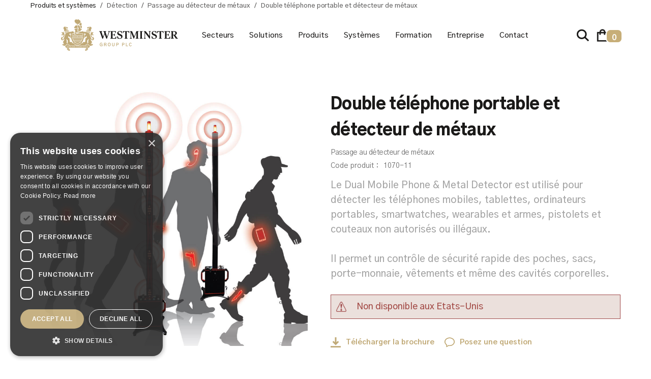

--- FILE ---
content_type: text/html; charset=utf-8
request_url: https://fr.wg-plc.com/product/dual-mobile-phone-metal-detector
body_size: 31199
content:
<!DOCTYPE html><!-- Last Published: Fri Jan 23 2026 10:43:22 GMT+0000 (Coordinated Universal Time) --><html data-wf-domain="fr.wg-plc.com" data-wf-page="64ef6eb7258f8765079b7382" data-wf-site="5edf9e74d5a7587412e77dbb" lang="fr" data-wf-collection="64ef6eb7258f8765079b72bf" data-wf-item-slug="dual-mobile-phone-metal-detector" data-wg-translated="fr"><head><meta charset="utf-8"><title>Double téléphone portable et détecteur de métaux</title><meta content="Le Dual Mobile Phone &amp; Metal Detector est utilisé pour détecter les téléphones mobiles, tablettes, ordinateurs portables, smartwatches, wearables et armes, fusils et couteaux non autorisés ou illégaux. Il permet un contrôle de sécurité rapide des poches, sacs, porte-monnaie, vêtements et même des cavités corporelles.  - Double détecteur de téléphones portables et de métaux" name="description"><meta content="Double téléphone portable et détecteur de métaux" property="og:title"><meta content="Le Dual Mobile Phone &amp; Metal Detector est utilisé pour détecter les téléphones mobiles, tablettes, ordinateurs portables, smartwatches, wearables et armes, fusils et couteaux non autorisés ou illégaux. Il permet un contrôle de sécurité rapide des poches, sacs, porte-monnaie, vêtements et même des cavités corporelles.  - Double détecteur de téléphones portables et de métaux" property="og:description"><meta content="https://cdn.prod.website-files.com/5edf9e74d5a7585ab5e77dc2/5f6c98b49df8bd5fb0656442_wg-sen-pro.png" property="og:image"><meta content="Double téléphone portable et détecteur de métaux" property="twitter:title"><meta content="Le Dual Mobile Phone &amp; Metal Detector est utilisé pour détecter les téléphones mobiles, tablettes, ordinateurs portables, smartwatches, wearables et armes, fusils et couteaux non autorisés ou illégaux. Il permet un contrôle de sécurité rapide des poches, sacs, porte-monnaie, vêtements et même des cavités corporelles.  - Double détecteur de téléphones portables et de métaux" property="twitter:description"><meta content="https://cdn.prod.website-files.com/5edf9e74d5a7585ab5e77dc2/5f6c98b49df8bd5fb0656442_wg-sen-pro.png" property="twitter:image"><meta property="og:type" content="website"><meta content="summary_large_image" name="twitter:card"><meta content="width=device-width, initial-scale=1" name="viewport"><link href="https://cdn.prod.website-files.com/5edf9e74d5a7587412e77dbb/css/wgplc.shared.ac03dc263.css" rel="stylesheet" type="text/css" integrity="sha384-rAPcJjdsb155kC+GwLNo8sbyJtgJ1YVtmLbo0xp8Ky0ZtpmvzGy3GvlxSdI/k3Vf" crossorigin="anonymous"><link href="https://fonts.googleapis.com" rel="preconnect"><link href="https://fonts.gstatic.com" rel="preconnect" crossorigin="anonymous"><script src="https://ajax.googleapis.com/ajax/libs/webfont/1.6.26/webfont.js" type="text/javascript"></script><script type="text/javascript">WebFont.load({  google: {    families: ["Gothic A1:300,regular,500,600,700,800,900"]  }});</script><script type="text/javascript">!function(o,c){var n=c.documentElement,t=" w-mod-";n.className+=t+"js",("ontouchstart"in o||o.DocumentTouch&&c instanceof DocumentTouch)&&(n.className+=t+"touch")}(window,document);</script><link href="https://cdn.prod.website-files.com/5edf9e74d5a7587412e77dbb/5edf9e74d5a758e01fe77de3_favicon-32.png" rel="shortcut icon" type="image/x-icon"><link href="https://cdn.prod.website-files.com/5edf9e74d5a7587412e77dbb/5edf9e74d5a758a3f6e77de2_favicon-256.png" rel="apple-touch-icon"><link href="https://fr.wg-plc.com/product/dual-mobile-phone-metal-detector" rel="canonical"><script async="" src="https://www.googletagmanager.com/gtag/js?id=G-P5RBGC6Y76"></script><script type="text/javascript">window.dataLayer = window.dataLayer || [];function gtag(){dataLayer.push(arguments);}gtag('set', 'developer_id.dZGVlNj', true);gtag('js', new Date());gtag('config', 'G-P5RBGC6Y76');gtag('event', 'view_item', {'developer_id.dZGVlNj': true, 'items': [{'id': '64ef6eb7258f8765079b797a'}]});</script><script src="https://www.google.com/recaptcha/api.js" type="text/javascript"></script><meta name="viewport" content="width=device-width,initial-scale=1">
<meta name="pinterest" content="nopin">
<meta name="twitter:card" content="summary_large_image">
<meta name="format-detection" content="telephone=no">


<!-- Google tag (gtag.js) -->
<script async="" src="https://www.googletagmanager.com/gtag/js?id=AW-1067275340"></script>
<script>
  window.dataLayer = window.dataLayer || [];
  function gtag(){dataLayer.push(arguments);}
  gtag('js', new Date());

  gtag('config', 'AW-1067275340');
</script>

<!-- CUSTOM STYLE -->

<link rel="stylesheet" href="https://cdn.jsdelivr.net/npm/cookieconsent@3/build/cookieconsent.min.css">





<!-- FOXYCART -->
<script data-cfasync="false" src="https://cdn.foxycart.com/westminster/loader.js" async="" defer=""></script>
<!-- /FOXYCART -->

<script type="application/json" id="weglot-data">{"allLanguageUrls":{"en":"https://www.wg-plc.com/product/dual-mobile-phone-metal-detector","fr":"https://fr.wg-plc.com/product/dual-mobile-phone-metal-detector"},"originalCanonicalUrl":"https://www.wg-plc.com/product/dual-mobile-phone-metal-detector","originalPath":"/product/dual-mobile-phone-metal-detector","settings":{"auto_switch":false,"auto_switch_fallback":null,"category":6,"custom_settings":{"button_style":{"with_name":false,"full_name":false,"is_dropdown":true,"with_flags":false,"flag_type":"rectangle_mat","custom_css":""},"switchers":[{"style":{"with_name":false,"full_name":false,"is_dropdown":false,"with_flags":false,"flag_type":"rectangle_mat","custom_css":""},"location":[]}],"translate_search":false,"loading_bar":true,"hide_switcher":false,"translate_images":false,"subdomain":false,"wait_transition":true,"dynamic":""},"deleted_at":null,"dynamics":[],"excluded_blocks":[],"excluded_paths":[],"external_enabled":false,"host":"www.wg-plc.com","is_dns_set":false,"is_https":true,"language_from":"en","language_from_custom_flag":null,"language_from_custom_name":null,"languages":[{"connect_host_destination":{"is_dns_set":true,"created_on_aws":1638205187,"host":"fr.wg-plc.com"},"custom_code":null,"custom_flag":null,"custom_local_name":null,"custom_name":null,"enabled":true,"language_to":"fr"}],"media_enabled":false,"page_views_enabled":false,"technology_id":13,"technology_name":"Webflow","translation_engine":3,"url_type":"SUBDOMAIN","versions":{"translation":1638803674}}}</script>
<script type="text/javascript" src="https://cdn.weglot.com/weglot.min.js"></script>
<script>
    Weglot.initialize({
        api_key: 'wg_f5e0ca35cc55ca1751da4a3bcdc701496'
    });
</script>

<style>
  
  html.wf-loading * { opacity: 0; }
  html{-webkit-font-smoothing:antialiased;-moz-font-smoothing:antialiased;-o-font-smoothing:antialiased}
  body{overscroll-behavior:none;-webkit-tap-highlight-color:transparent}
  img{height:auto}
  /*input,select{-webkit-appearance:none;-moz-appearance:none;appearance:none}*/
  select::-ms-expand{display:none}
  .pattern{user-select:none;pointer-events:none}
  @media screen and (min-width:992px)
  {
    .nav .h3-nav, .nav .grid-item{opacity:0;transform: translateX(0px) translateY(-10px) translateZ(0px);}
    .link-sectors{opacity:0;transform: translateX(0px) translateY(-5px) translateZ(0px);}
  }
  .weglot-container { display: none !important; }
  
</style>
  
  
  
<!-- GLOBAL STYLES -->
<style>
.no-index{z-index:-1}
.nav-dd-list-c{will-change:transform,opacity}
.span-quote,.label-placeholder{pointer-events:none}
a,.w-dropdown-btn, .w-dropdown-link, .w-dropdown-toggle {color:inherit}
.nav-link.w--open .nav-dd-triangle-c{opacity:1}
.prefooter{box-shadow: 0 3px 20px 0 rgba(27,26,25,0.06)}
a.cta:hover .cta-arrow{-webkit-transform: translate(3px,0); -ms-transform: translate(3px,0); transform: translate(3px,0);}
@media screen and (min-width:992px){.menu-dd-list{display:block!important}.nav-dd-list-c{box-shadow: 0 3px 20px 0 rgba(27,26,25,0.06)}}
@media screen and (max-width:992px){.nav .grid-item,.link-sectors,.nav .h3-nav{opacity:1!important;transform: translateX(0px) translateY(0px) translateZ(0px) !important;}.menu-dd-list::after{content:"";display:block;position:static;height:10px}}
@media screen and (min-width:992px) and (max-width:1300px){.tt-dl{display:none!important}.dl{margin-right:.5em}.submenu-investors{padding-left:1em}.nav-investors{min-width:16em}.figure-c1{display:none}.col-40.col-45-ld{width:45%}.pc.pc-top-16px.right-80px{right:0em}.search-trigger{margin-left:1.5em}.nav-menu-col.nmc-1{padding-right:1em}}
@media screen and (min-width:992px) and (max-width:1250px){.nav-link{padding: 2.5em .625em;}}
@media screen and (min-width:992px) and (max-width:1180px){body{font-size:14px}}
@media screen and (min-width:992px) and (max-width:1080px){.will-none{display:none}}
  
.nav-item .w--open .nav-dd-list-c { opacity:1 !important; }
</style>
<!-- ENDS GLOBAL STYLES -->

<!-- DESKTOP NAV ANIMATIONS & MICRO INTERACTIONS -->
<style>
.nav-dd-list .grid-item,.nav-dd-list .h3-nav,.nav-dd-list .link-sectors{transition: transform .7s, opacity .7s;}

.nav-dd-list .grid-item:nth-child(2){transition-delay:50ms}
.nav-dd-list .grid-item:nth-child(3){transition-delay:100ms}
.nav-dd-list .grid-item:nth-child(4){transition-delay:150ms}
.nav-dd-list .grid-item:nth-child(5){transition-delay:200ms}
.nav-dd-list .grid-item:nth-child(6){transition-delay:50ms}
.nav-dd-list .grid-item:nth-child(7){transition-delay:100ms}
.nav-dd-list .grid-item:nth-child(8){transition-delay:150ms}
.nav-dd-list .grid-item:nth-child(9){transition-delay:200ms}

.nav-dd-list-c.nddlc-company .grid-item:nth-child(2){transition-delay:25ms}
.nav-dd-list-c.nddlc-company .grid-item:nth-child(3){transition-delay:50ms}
.nav-dd-list-c.nddlc-company .grid-item:nth-child(4){transition-delay:75ms}
.nav-dd-list-c.nddlc-company .grid-item:nth-child(5){transition-delay:100ms}
.nav-dd-list-c.nddlc-company .grid-item:nth-child(6){transition-delay:125ms}
.nav-dd-list-c.nddlc-company .grid-item:nth-child(7){transition-delay:150ms}
.nav-dd-list-c.nddlc-company .grid-item:nth-child(8){transition-delay:175ms}

.nav-dd-list .grid-item:nth-child(2) > .link-sectors{transition-delay:50ms}
.nav-dd-list .grid-item:nth-child(3) > .link-sectors{transition-delay:100ms}

.img-transition{transform-style: preserve-3d;}
.link-sectors:hover .img-transition{-webkit-transform: scale3d(1.08, 1.08, 1); -ms-transform: scale3d(1.08, 1.08, 1); transform: scale3d(1.08, 1.08, 1);}
.link-sectors:hover .cta-arrow{-webkit-transform: translate(4px,0); -ms-transform: translate(4px,0); transform: translate(4px,0);}

.textoverflow { overflow:hidden; text-overflow: ellipsis;}
</style>
<!-- ENDS DESKTOP NAV ANIMATIONS & MICRO INTERACTIONS -->

<!-- CUSTOM SLIDER STYLES -->
<style>
.flickity-enabled {
  position: relative;
}

.flickity-enabled:focus { outline: none; }

.flickity-viewport {
  overflow: hidden;
  position: relative;
  height: 100%;
}

.flickity-slider {
  position: absolute;
  width: 100%;
  height: 100%;
}

.flickity-enabled.is-draggable {
  -webkit-tap-highlight-color: transparent;
  -webkit-user-select: none;
     -moz-user-select: none;
      -ms-user-select: none;
          user-select: none;
}

.flickity-enabled.is-draggable .flickity-viewport {
  cursor: move;
  cursor: -webkit-grab;
  cursor: grab;
}

.flickity-enabled.is-draggable .flickity-viewport.is-pointer-down {
  cursor: -webkit-grabbing;
  cursor: grabbing;
}

.flickity-button {
  position: absolute;
  background: white;
  border-style: solid solid none;
  border-width: 1px;
  border-color: hsla(0,0%,84.7%,.7);
  width: 2.65em;
  background-image: url(https://cdn.prod.website-files.com/5edf9e74d5a7587412e77dbb/5edf9e74d5a758f4dfe77e28_slider-arrow-small.svg);
  background-position: 50% 50%;
  background-size: .75em;
  background-repeat:no-repeat;
  z-index:4;
}

.flickity-button:focus {
  outline: none;
}

.flickity-button:disabled {
  opacity: 0.3;
  cursor: auto;
  pointer-events: none;
}

.flickity-button-icon {
  display:none;
}

.flickity-prev-next-button {
  top: 50%;
  height: 100%;
  transform: translateY(-50%);
}

.flickity-prev-next-button.previous { left: 0; background-image: url(https://cdn.prod.website-files.com/5edf9e74d5a7587412e77dbb/5edf9e74d5a75891c3e77e2c_slider-arrow-small-left.svg);}
.flickity-prev-next-button.next { right: 0; }
/* right to left */
.flickity-rtl .flickity-prev-next-button.previous {
  left: auto;
  right: 0;
}
.flickity-rtl .flickity-prev-next-button.next {
  right: auto;
  left: 0;
}

.flickity-page-dots {
  position: absolute;
  width: 100%;
  bottom: 0;
  padding: 0;
  margin: 0;
  list-style: none;
  text-align: center;
  line-height: 1;
  display: flex;
  -webkit-box-pack: center;
  -webkit-justify-content: center;
  -ms-flex-pack: center;
  justify-content: center;
  -webkit-box-align: center;
  -webkit-align-items: center;
  -ms-flex-align: center;
  align-items: center;
}

.flickity-rtl .flickity-page-dots { direction: rtl; }

.flickity-page-dots .dot {
  display: inline-block;
  width: 14px;
  height: 14px;
  margin: 0 5px;
  background: rgba(192,169,118,.3);
  border-radius: 2px;
  cursor: pointer;
  transform: scale(0.7);
}

.flickity-page-dots .dot {
  display: inline-block;
  width: 9px;
  height: 9px;
  margin: 0 8px;
  background: rgba(192,169,118,.3);
  border-radius: 2px;
  cursor: pointer;
}

.flickity-page-dots .dot.is-selected {
  background: #C0A976;
  width: 15px;
  height: 15px;
}

@media screen and (max-width:767px)
{
.flickity-page-dots .dot {
  margin: 0 5px;
}
}
</style>
<!-- ENDS CUSTOM SLIDER STYLES -->
  
<!-- IE - CSS GRID HACK  -->
<style>
@media all and (-ms-high-contrast: none), (-ms-high-contrast: active) {
  
     div[ie-hide], section[ie-hide] { display:none; }
     .c-sectors, .c-menu-grid {display:flex;margin-right:-3%;}
     .c-sectors .grid-item {width:30.33%;margin-right:3%;}
     .c-menu-grid .grid-item { width: 18%; margin-right:2%;}     
     div[ie-grid-cols] {display:flex;}
     div[ie-grid-cols="1"] .grid-item {width:95%;margin-right:5%;}
     div[ie-grid-cols="2"] .grid-item {width:45%;margin-right:5%;}
     div[ie-grid-cols="3"] .grid-item {width:30.33%;margin-right:3%;}
     div[ie-grid-cols="4"] .grid-item {width:23%;margin-right:2%;}
     div[ie-grid-cols="5"] .grid-item {width:18%;margin-right:2%;}
     div[ie-grid-cols="6"] .grid-item {width:15%;margin-right:1.66%;}
  
}
</style>

<script>
function debounce(func, wait, immediate) {
	var timeout;
	return function() {
		var context = this, args = arguments;
		var later = function() {
			timeout = null;
			if (!immediate) func.apply(context, args);
		};
		var callNow = immediate && !timeout;
		clearTimeout(timeout);
		timeout = setTimeout(later, wait);
		if (callNow) func.apply(context, args);
	};
};
/**
* End Site Search
*/
</script>

<!-- Google Tag Manager -->
<script>(function(w,d,s,l,i){w[l]=w[l]||[];w[l].push({'gtm.start':
new Date().getTime(),event:'gtm.js'});var f=d.getElementsByTagName(s)[0],
j=d.createElement(s),dl=l!='dataLayer'?'&l='+l:'';j.async=true;j.src=
'https://www.googletagmanager.com/gtm.js?id='+i+dl;f.parentNode.insertBefore(j,f);
})(window,document,'script','dataLayer','GTM-T6BNT66');</script>
<!-- End Google Tag Manager -->

<!-- Global site tag (gtag.js) - Google Ads: 1067275340 -->
<script async="" src="https://www.googletagmanager.com/gtag/js?id=AW-1067275340"></script>
<script>
  window.dataLayer = window.dataLayer || [];
  function gtag(){dataLayer.push(arguments);}
  gtag('js', new Date());
  gtag('config', 'AW-1067275340');
</script>

<!-- Event snippet for Enquiry / Contact conversion page -->
<script>
function gtag_report_conversion(url) {
  var callback = function () {
    if (typeof(url) != 'undefined') {
      window.location = url;
    }
  };
  gtag('event', 'conversion', {
      'send_to': 'AW-1067275340/9vFNCJ6V0u0BEMyo9fwD',
      'event_callback': callback
  });
  return false;
}

function gtag_report_conversion_sale(url) {
  var callback = function () {
    if (typeof(url) != 'undefined') {
      window.location = url;
    }
  };
  gtag('event', 'conversion', {
      'send_to': 'AW-1067275340/M-PgCJap0-0BEMyo9fwD',
      'transaction_id': '',
      'event_callback': callback
  });
  return false;
}
</script>


<!-- Twitter universal website tag code -->
<script>
!function(e,t,n,s,u,a){e.twq||(s=e.twq=function(){s.exe?s.exe.apply(s,arguments):s.queue.push(arguments);
},s.version='1.1',s.queue=[],u=t.createElement(n),u.async=!0,u.src='//static.ads-twitter.com/uwt.js',
a=t.getElementsByTagName(n)[0],a.parentNode.insertBefore(u,a))}(window,document,'script');
// Insert Twitter Pixel ID and Standard Event data below
twq('init','o5kcd');
twq('track','PageView');
</script>
<!-- End Twitter universal website tag code -->
<!-- CUSTOM STYLES - HEADER DARK -->
<style>
@media screen and (max-width:992px){.nav-menu{color:#1b1a19}}
</style>
<!-- ENDS CUSTOM STYLES - HEADER DARK --><script src="https://js.stripe.com/v3/" type="text/javascript" data-wf-ecomm-key="pk_live_nyPnaDuxaj8zDxRbuaPHJjip" data-wf-ecomm-acct-id="acct_18Jjm1Hy1F92riOX"></script><script type="text/javascript">window.__WEBFLOW_CURRENCY_SETTINGS = {"currencyCode":"GBP","symbol":"£","decimal":".","fractionDigits":2,"group":",","template":"{{wf {&quot;path&quot;:&quot;symbol&quot;,&quot;type&quot;:&quot;PlainText&quot;\\} }} {{wf {&quot;path&quot;:&quot;amount&quot;,&quot;type&quot;:&quot;CommercePrice&quot;\\} }} ","hideDecimalForWholeNumbers":false};</script><link href="https://www.wg-plc.com/product/dual-mobile-phone-metal-detector" hreflang="en" rel="alternate"><link href="https://fr.wg-plc.com/product/dual-mobile-phone-metal-detector" hreflang="fr" rel="alternate"></head><body><div class="w-embed"><!-- GLOBAL STYLES -->
<style>

.p-header.p-li { color:#000; }
.body-black .p-header {color:#FFF;}
.home-heading, .home-mobile-slider-heading { display:inline-block; margin:0; }
.home-heading:after, .home-mobile-slider-heading:after {
  display:block;
  content: '';
  border-bottom: solid 2px #c0a976;  
  transform: scaleX(0);  
  transition: transform 250ms ease-in-out;
  transform-origin:  0% 50%;
}
.home-heading.home-heading-selected:after, .home-mobile-slider-heading.current:after  { transform: scaleX(1);}

@media screen and (max-width:768px) {
	.s-header-2 .h1-small { font-size:4em; }
  .c.c-header.c-header-primary.c-header-high-text { padding-top:0em; padding-bottom:7.5em };
}

@media screen and (max-width:568px) {
	.s-header-2 .h1-small { font-size:2em; }
}

</style>
<!-- ENDS DESKTOP NAV ANIMATIONS & MICRO INTERACTIONS -->

<!-- NEWS -->
<style>
@media screen and (max-width:991px) {
  h1.news-title { font-size:1.2em !important; } 
  .c.c-header.c-top-margin { margin-top:0 !important; }
  .news-heading-bg { height:180px; }
  .news-title-wrap { padding:20px 0; }
}
@media screen and (max-width:768px) {
   .news-heading-bg { height:140px; }
   h1.news-title { font-size:1em !important; } 
   .news-title-wrap { padding:20px 0 40px 0; }
}

@media screen and (max-width:568px) {
 .news-title-wrap { height:150px !important; padding:0px !important; margin:0px !important; padding:0; } 
 .news-heading-bg { height:180px; }
 h1.news-title { font-size:.9em !important; } 
}
@media screen and (max-width:320px) {
 .news-title-wrap { padding:40px 0; height:180px !important;}
 .news-heading-bg { height:200px; }
}

.pcf-products-col .flickity-button { background-color: #FFF !important; }
.pcf-products-col .flickity-prev-next-button.next { border:1px solid #C00; background-image:url(https://cdn.prod.website-files.com/5edf9e74d5a7587412e77dbb/5f1036de411977c1a0741b1e_slider-arrow-small-right-black.svg)!important;}
.pcf-products-col .flickity-prev-next-button.previous { border:1px solid #0C0; background-image:url(https://cdn.prod.website-files.com/5edf9e74d5a7587412e77dbb/5f10343e371ccdf3b6cf1f8b_slider-arrow-small-left-black.svg)!important;}}

.training-courses {  }
.tr-item-flex { border-bottom-color: #DEDEDE !important; }


nav .search-result-item { color:#FFF; border-bottom: 1px solid #2e2e2e; }
nav .search-result-items { padding:0 }

</style>
<!-- --></div><div class="w-embed"><!-- GLOBAL STYLES -->
<style>

input:invalid, select:invalid, textarea:invalid { 
    box-shadow: none;
}

.no-index{z-index:-1}
.nav-dd-list-c{will-change:transform,opacity}
.span-quote,.label-placeholder{pointer-events:none}
a,.w-dropdown-btn, .w-dropdown-link, .w-dropdown-toggle {color:inherit}
.nav-link.w--open .nav-dd-triangle-c{opacity:1}
.prefooter{box-shadow: 0 3px 20px 0 rgba(27,26,25,0.06)}
a.cta:hover .cta-arrow{-webkit-transform: translate(3px,0); -ms-transform: translate(3px,0); transform: translate(3px,0);}
@media screen and (min-width:992px){.menu-dd-list{display:block!important}.nav-dd-list-c{box-shadow: 0 3px 20px 0 rgba(27,26,25,0.06)}}
@media screen and (max-width:992px){.nav .grid-item,.link-sectors,.nav .h3-nav{opacity:1!important;transform: translateX(0px) translateY(0px) translateZ(0px) !important;}.menu-dd-list::after{content:"";display:block;position:static;height:10px}}
@media screen and (min-width:992px) and (max-width:1300px){.tt-dl{display:none!important}.dl{margin-right:.5em}.submenu-investors{padding-left:1em}.nav-investors{min-width:16em}.figure-c1{display:none}.col-40.col-45-ld{width:45%}.pc.pc-top-16px.right-80px{right:0em}.search-trigger{margin-left:1.5em}.nav-menu-col.nmc-1{padding-right:1em}}
@media screen and (min-width:992px) and (max-width:1250px){.nav-link{padding: 2.5em .625em;}}
@media screen and (min-width:992px) and (max-width:1180px){body{font-size:14px}}
@media screen and (min-width:992px) and (max-width:1080px){.will-none{display:none}}
</style>
<!-- ENDS GLOBAL STYLES -->

<!-- DESKTOP NAV ANIMATIONS & MICRO INTERACTIONS -->
<style>
.nav-dd-list .grid-item,.nav-dd-list .h3-nav,.nav-dd-list .link-sectors, .nddl-solutions-last {transition: transform .7s, opacity .7s;}

.nav-dd-list .grid-item:nth-child(2){transition-delay:50ms; }
.nav-dd-list .grid-item:nth-child(3){transition-delay:100ms; }
.nav-dd-list .grid-item:nth-child(4){transition-delay:150ms; }
.nav-dd-list .grid-item:nth-child(6){transition-delay:50ms; }
.nav-dd-list .grid-item:nth-child(7){transition-delay:100ms; }
.nav-dd-list .grid-item:nth-child(8){transition-delay:150ms; }

.nav-dd-list.nddl-solutions .grid-item:nth-child(2){transition-delay:50ms; }
.nav-dd-list.nddl-solutions .grid-item:nth-child(3){transition-delay:100ms; }
.nav-dd-list.nddl-solutions .grid-item:nth-child(4){transition-delay:150ms; }
.nav-dd-list.nddl-solutions .grid-item:nth-child(6){transition-delay:50ms; }
.nav-dd-list.nddl-solutions .grid-item:nth-child(7){transition-delay:100ms; }
.nav-dd-list.nddl-solutions .grid-item:nth-child(8){transition-delay:150ms; }
.nddl-solutions-last { transition-delay:200ms; }

.nav-dd-list.nddl-products .grid-item:nth-child(1){transition-delay:50ms; }
.nav-dd-list.nddl-products .grid-item:nth-child(2){transition-delay:100ms; }
.nav-dd-list.nddl-products .grid-item:nth-child(3){transition-delay:150ms; }
.nav-dd-list.nddl-products .grid-item:nth-child(4){transition-delay:200ms; }
.nav-dd-list.nddl-products .grid-item:nth-child(5){transition-delay:50ms; }
.nav-dd-list.nddl-products .grid-item:nth-child(6){transition-delay:100ms; }
.nav-dd-list.nddl-products .grid-item:nth-child(7){transition-delay:150ms; }
.nav-dd-list.nddl-products .grid-item:nth-child(8){transition-delay:200ms; }

.nav-dd-list-c.nddlc-company .grid-item:nth-child(2){transition-delay:25ms}
.nav-dd-list-c.nddlc-company .grid-item:nth-child(3){transition-delay:50ms}
.nav-dd-list-c.nddlc-company .grid-item:nth-child(4){transition-delay:75ms}
.nav-dd-list-c.nddlc-company .grid-item:nth-child(5){transition-delay:100ms}
.nav-dd-list-c.nddlc-company .grid-item:nth-child(6){transition-delay:125ms}
.nav-dd-list-c.nddlc-company .grid-item:nth-child(7){transition-delay:150ms}
.nav-dd-list-c.nddlc-company .grid-item:nth-child(8){transition-delay:175ms}


.nav-dd-list-c.nddlc-training .grid-item:nth-child(2){transition-delay:25ms}
.nav-dd-list-c.nddlc-training .grid-item:nth-child(3){transition-delay:50ms}
.nav-dd-list-c.nddlc-training .grid-item:nth-child(4){transition-delay:75ms}
.nav-dd-list-c.nddlc-training .grid-item:nth-child(5){transition-delay:100ms}
.nav-dd-list-c.nddlc-training .grid-item:nth-child(6){transition-delay:125ms}
.nav-dd-list-c.nddlc-training .grid-item:nth-child(7){transition-delay:150ms}
.nav-dd-list-c.nddlc-training .grid-item:nth-child(8){transition-delay:175ms}

.nav-dd-list .grid-item:nth-child(2) > .link-sectors{transition-delay:50ms}
.nav-dd-list .grid-item:nth-child(3) > .link-sectors{transition-delay:100ms}

.img-transition{transform-style: preserve-3d;}
.link-sectors:hover .img-transition{-webkit-transform: scale3d(1.08, 1.08, 1); -ms-transform: scale3d(1.08, 1.08, 1); transform: scale3d(1.08, 1.08, 1);}
.link-sectors:hover .cta-arrow{-webkit-transform: translate(4px,0); -ms-transform: translate(4px,0); transform: translate(4px,0);}

.cart-icon-light { display:none; }
.cart-icon-dark { display:inline-block; }
.body-black .cart-icon-light { display:inline-block; }
.body-black .cart-icon-dark { display:none; }

.c-site-search .search-item a { color:#FFF !important; }
.c-site-search .search-result-items { padding:0; }
.c-site-search .search-result-items::-webkit-scrollbar {
  width: 1em;
}
 
.c-site-search .search-result-items::-webkit-scrollbar-track {
  box-shadow: inset 0 0 6px rgba(0, 0, 0, 0.3);
}
 
.c-site-search .search-result-items::-webkit-scrollbar-thumb {
  background-color: #404040;
  outline: 1px solid #222222;
}
</style>
<!-- ENDS DESKTOP NAV ANIMATIONS & MICRO INTERACTIONS --></div><div class="w-embed"><style>
@media screen and (min-width:767px){.s.footer{padding-top:13.75em}}
@media screen and (max-width:767px){.s.footer{padding-top:196px}}
</style></div><div brochure-product-name="1" style="opacity:0;display:none" class="product-brochure-container"><div class="s sp"><div class="c"><div class="div-block-156"><div class="product-brochure-form"><div class="w-form"><form id="wf-form-Datasheet-Download" name="wf-form-Datasheet-Download" data-name="Datasheet Download" method="get" data-wf-page-id="64ef6eb7258f8765079b7382" data-wf-element-id="e1cd11ff-d957-f0a5-291c-6162044eaf72"><div class="div-block-42"><div class="flex-2"><img alt="" loading="lazy" src="https://cdn.prod.website-files.com/5edf9e74d5a7587412e77dbb/5efde7bcd4a5a57f18cd5caa_pdf.svg" class="image-20"><div class="div-block-157"><div class="text-block-46">Double téléphone portable et détecteur de métaux</div><a href="#" class="link-block-7 w-inline-block"><div class="text-block-45">Recevez cette fiche technique par e-mail</div></a></div></div></div><input class="hidden-field w-input" maxlength="256" name="Datasheet" data-name="Datasheet" brochure-product-name="1" placeholder="Fiche technique" type="text" id="Datasheet"><div class="w-layout-vflex flex-block"><div class="div-block-175"><label for="name" class="label-white">Votre nom</label><input class="w-input" maxlength="256" name="name" data-name="Name" placeholder="Nom complet" type="text" id="name" required=""><label for="Company" class="label-white">Entreprise</label><input class="w-input" maxlength="256" name="Company" data-name="Company" placeholder="Nom de la société" type="text" id="Company" required=""></div><div class="div-block-176"><label for="email" class="label-white">Courriel :</label><input class="w-input" maxlength="256" name="email" data-name="Email" placeholder="Votre e-mail" type="email" id="email" required=""><label for="Country-2" class="label-white">Pays</label><select id="Country-2" name="Country" data-name="Country" required="" country-select="1" class="w-select"><option value="">Sélectionnez-en un...</option></select></div></div><input class="hidden-field w-input" brochure-url="1" maxlength="256" name="URL" data-name="URL" placeholder="URL" type="text" id="URL"><input class="hidden-field w-input" maxlength="256" name="fc_channel" data-name="fc_channel" placeholder="fc_canal" type="text" id="fc_channel-2"><input class="hidden-field w-input" maxlength="256" name="fc_medium" data-name="fc_medium" placeholder="fc_moyen" type="text" id="fc_medium"><input class="hidden-field w-input" maxlength="256" name="fc_referrer" data-name="fc_referrer" placeholder="fc_moyen" type="text" id="fc_referrer"><div data-sitekey="6LcQgVUqAAAAADA21RbypAEiDBUIepQfu-6UEMcC" class="w-form-formrecaptcha g-recaptcha g-recaptcha-error g-recaptcha-disabled"></div><p class="paragraph-13"><strong>En téléchargeant cette brochure, vous acceptez que nous vous contactions au sujet de ce produit. Nous aimerions également vous contacter à l'avenir au sujet d'autres produits ou services susceptibles de vous intéresser. Veuillez indiquer si vous acceptez d'être contacté à l'avenir.</strong></p><label class="w-checkbox"><input type="checkbox" name="Contact-Allowed" id="Contact-Allowed" data-name="Contact Allowed" class="w-checkbox-input"><span class="checkbox-label-6 w-form-label" for="Contact-Allowed">Je suis d'accord</span></label><div class="flex-2-copy"><div class="div-block-155"><a data-w-id="e1cd11ff-d957-f0a5-291c-6162044eaf91" href="#" class="btn-2 btn-dark btn-dark-small w-button">Fermer</a></div><input type="submit" data-wait="Please wait..." class="btn-2 w-button" value="Télécharger la brochure"></div></form><div class="success-message-2 w-form-done"><div class="flex-2"><img src="https://cdn.prod.website-files.com/5edf9e74d5a7587412e77dbb/5efde7bcd4a5a57f18cd5caa_pdf.svg" loading="lazy" alt="" class="image-20-copy"><div class="div-block-157"><div class="datasheet-success-heading">Veuillez vérifier votre e-mail pour la fiche technique</div><div class="datasheet-success-msg">Un lien de téléchargement de la fiche technique vous a été envoyé par e-mail.<br/><br/>Si vous avez besoin d'autres fiches techniques ou si vous souhaitez poser une question, veuillez contacter notre équipe qui se fera un plaisir de vous aider.<br/><br/>Notre équipe est disponible via :<a href="mailto:enquiries@wg-plc.com"> <strong>enquiries@wg-plc.com</strong></a>.<br/></div><a href="https://cdn.prod.website-files.com/5edf9e74d5a7585ab5e77dc2/683853dfd70e9278aef51188_1070-11%20Dual%20Mobile%20Phone%20Metal%20Detector%20-%20V2.pdf" target="_blank" class="datasheet-download-link w-inline-block"><div class="datasheet-download-text">Télécharger la brochure</div></a></div></div><div class="flex-2"><div class="div-block-153-copy"><a data-w-id="e1cd11ff-d957-f0a5-291c-6162044eaf9f" href="#" class="btn-2 btn-dark w-button">Fermer</a></div></div></div><div class="w-form-fail"><div>Impossible de soumettre le formulaire, veuillez réessayer plus tard.</div></div></div></div></div></div></div></div><nav class="s s-breadcrumbs"><div class="c"><a href="/products" class="w-inline-block"><div class="breadcrumbs-txt">Produits et systèmes</div></a><div class="breadcrumbs-txt bt-active">/</div><div class="collection-list-wrapper-2 w-dyn-list"><div role="list" class="collection-list-2 w-dyn-items"><div role="listitem" class="collection-item-3 w-dyn-item"><a href="/products/detection" class="w-inline-block"><div class="breadcrumbs-txt bt-active">Détection</div></a><div class="breadcrumbs-txt bt-active">/</div></div></div></div><a data-use-ref="prod-cats" href="/category/walk-through-metal-detection" class="w-inline-block"><div class="breadcrumbs-txt bt-active">Passage au détecteur de métaux</div></a><div class="breadcrumbs-txt bt-active">/</div><div class="breadcrumbs-txt bt-active">Double téléphone portable et détecteur de métaux</div></div><nav class="s nav"><div class="c c-nav"><div class="nav-col nav-col-1"><a href="#" class="menu-btn w-inline-block"><div class="w-embed"><svg xmlns="http://www.w3.org/2000/svg" width="20" height="18" fill="currentColor" fill-rule="evenodd">
<path d="M0 0h20v2.5H0zm0 7.5h20V10H0zM0 15h20v2.5H0z"></path>
</svg></div></a><a href="/" class="logo-link w-inline-block"><figure class="logo-col logo-col-1"><img src="https://cdn.prod.website-files.com/5edf9e74d5a7587412e77dbb/5edf9e74d5a7582b48e77ddf_logo-symbol.svg" alt=""></figure><div class="logo-col logo-col-2"><div class="w-embed"><svg xmlns="http://www.w3.org/2000/svg" xmlns:xlink="http://www.w3.org/1999/xlink" width="155" height="16"><g fill="currentColor" fill-rule="nonzero"><path d="M7.163 15a.42.42 0 0 0 .39-.272l3.252-8.765 3.046 8.765c.062.167.226.272.4.272h.74c.165 0 .3-.105.37-.272L19.678 2.76c.432-1.192.885-1.527 1.606-1.8.247-.084.33-.146.33-.335S21.47.31 21.244.31H17.62c-.226 0-.37.126-.37.314s.144.293.33.335c1.03.23 1.503.418 1.07 1.653l-3.026 8.66-2.964-8.68c-.37-1.088.04-1.318 1.132-1.632.185-.063.3-.146.3-.335s-.144-.314-.37-.314H8.254c-.206 0-.35.126-.35.293 0 .2.124.272.288.335.68.272 1.05.565 1.46 1.715l.66 1.862-2.5 6.757-3.046-8.68c-.37-1.088.062-1.318 1.153-1.632.206-.063.33-.146.33-.335S6.095.313 5.87.313H.35C.144.314 0 .44 0 .607 0 .816.124.88.288.94c.68.25 1.03.565 1.44 1.715l4.323 12.07c.062.167.226.272.4.272h.72zm25.82-.043c.206 0 .35-.126.37-.335l.247-3.66c.02-.23-.103-.356-.35-.356-.185 0-.3.084-.4.293-.762 2.385-1.544 3.18-4.034 3.18h-1.05c-.906 0-1.44-.2-1.44-1.067V7.845h1.482c1.256 0 1.832.586 2.182 1.694.062.2.185.293.4.293s.288-.105.288-.335V5.523c0-.23-.103-.356-.288-.356-.206 0-.33.105-.4.314-.35 1.067-.947 1.485-2.182 1.485h-1.482V1.192h2.45c2.1 0 2.82.732 3.314 2.552.062.2.206.293.432.293.206 0 .33-.126.33-.335V.648c0-.2-.124-.335-.35-.335H22.113c-.206 0-.35.126-.35.314s.103.293.33.335c.7.146 1.256.293 1.256 1.17v11.003c0 .88-.556 1.025-1.256 1.17-.226.042-.33.146-.33.335s.144.314.35.314H32.98zm7.472.313c3.15 0 5.33-2.008 5.33-4.728 0-2.113-1.194-3.305-3.932-4.372l-.988-.377c-1.976-.753-2.902-1.36-2.902-2.74 0-1.255 1.03-2.238 2.5-2.238 1.853 0 2.964 1.255 3.48 3.452.062.23.206.335.412.335.226 0 .37-.126.37-.377l.062-3.117c0-.188-.062-.335-.247-.397C43.665.418 42.347 0 40.64 0c-2.84 0-5.064 1.8-5.064 4.35 0 2.03 1.256 3.16 3.746 4.163l.926.356c1.8.732 3.13 1.38 3.13 3 0 1.527-1.07 2.573-2.738 2.573-2.47 0-3.685-1.945-4.28-4.393a.35.35 0 0 0-.391-.335c-.226 0-.37.126-.37.377l-.103 3.64c0 .2.062.335.247.44.967.544 2.8 1.1 4.714 1.1h0z"></path><use xlink:href="#B"></use><path d="M64.125 14.957c.206 0 .35-.146.35-.314 0-.188-.103-.293-.33-.356-.72-.167-1.276-.48-1.276-1.715V3.2l4.714 11.484c.082.188.185.272.37.272h.144c.185 0 .288-.084.37-.272L73.14 3.242v9.895c0 .88-.535 1.025-1.235 1.17-.247.042-.35.146-.35.335s.144.314.35.314h5.475c.226 0 .37-.126.37-.314s-.124-.293-.35-.335c-.7-.146-1.256-.293-1.256-1.17V2.134c0-.88.576-1.025 1.276-1.17.226-.042.33-.146.33-.335s-.144-.314-.35-.314h-3.87c-.165 0-.288.084-.37.25l-4.2 10.25-4.2-10.25c-.082-.167-.206-.25-.37-.25h-3.85c-.226 0-.37.126-.37.314s.124.293.35.335c.7.146 1.256.293 1.256 1.17v10.438c0 1.234-.556 1.548-1.276 1.715-.226.063-.33.167-.33.356 0 .167.144.314.35.314h3.602zm21.215 0c.206 0 .35-.126.35-.314s-.103-.293-.33-.335c-.7-.146-1.256-.293-1.256-1.17V2.134c0-.88.556-1.025 1.256-1.17.226-.042.33-.146.33-.335s-.144-.314-.35-.314h-5.475c-.206 0-.35.126-.35.314s.103.293.33.335c.7.146 1.256.293 1.256 1.17v11.003c0 .88-.556 1.025-1.256 1.17-.226.042-.33.146-.33.335s.144.314.35.314h5.475zM99.632 15c.206 0 .3-.126.3-.356V2.7c0-1.255.556-1.57 1.276-1.736.247-.063.35-.146.35-.335s-.144-.314-.35-.314h-3.623c-.206 0-.35.126-.35.314s.103.272.35.335c.72.167 1.276.48 1.276 1.736v7.217L91.666.523c-.103-.146-.226-.2-.412-.2H87.92c-.206 0-.35.126-.35.314s.103.293.33.335c.7.146 1.256.293 1.256 1.17V12.57c0 1.234-.556 1.548-1.276 1.715-.226.063-.35.167-.35.356 0 .167.144.314.37.314h3.6c.206 0 .35-.146.35-.314 0-.188-.103-.293-.33-.356-.74-.167-1.276-.48-1.276-1.715V3.5L98.9 14.8a.48.48 0 0 0 .412.21h.33zm8.526.27c3.15 0 5.33-2.008 5.33-4.728 0-2.113-1.194-3.305-3.932-4.372l-.988-.377c-1.976-.753-2.902-1.36-2.902-2.74 0-1.255 1.03-2.238 2.5-2.238 1.853 0 2.964 1.255 3.48 3.452.062.23.206.335.412.335.226 0 .37-.126.37-.377l.062-3.117c0-.188-.062-.335-.247-.397-.885-.293-2.202-.7-3.9-.7-2.84 0-5.064 1.8-5.064 4.35 0 2.03 1.256 3.16 3.746 4.163l.926.356c1.8.732 3.13 1.38 3.13 3 0 1.527-1.07 2.573-2.738 2.573-2.47 0-3.685-1.945-4.28-4.393a.35.35 0 0 0-.391-.335c-.226 0-.37.126-.37.377l-.103 3.64c0 .2.062.335.247.44.967.544 2.8 1.1 4.714 1.1h0z"></path><use xlink:href="#B" x="67.455"></use><path d="M139.126 14.957c.206 0 .35-.126.37-.335l.247-3.66c.02-.23-.103-.356-.35-.356-.185 0-.3.084-.4.293-.762 2.385-1.544 3.18-4.034 3.18h-1.05c-.906 0-1.44-.2-1.44-1.067V7.845h1.482c1.256 0 1.832.586 2.182 1.694.062.2.185.293.4.293s.288-.105.288-.335V5.523c0-.23-.103-.356-.288-.356-.206 0-.33.105-.4.314-.35 1.067-.947 1.485-2.182 1.485h-1.482V1.192h2.45c2.1 0 2.82.732 3.314 2.552.062.2.206.293.432.293.206 0 .33-.126.33-.335V.648c0-.2-.124-.335-.35-.335H128.26c-.206 0-.35.126-.35.314s.103.293.33.335c.7.146 1.256.293 1.256 1.17v11.003c0 .88-.556 1.025-1.256 1.17-.226.042-.33.146-.33.335s.144.314.35.314h10.868zm7.454 0c.206 0 .35-.126.35-.314s-.103-.293-.33-.335c-.7-.146-1.256-.293-1.256-1.17V8.2h.432c.618 0 .865.272 1.42 1.17l2.08 3.347 1.38 2.03c.103.146.226.2.412.2h3.376c.206 0 .33-.126.33-.314 0-.2-.124-.293-.288-.356-.823-.293-1.194-.7-2.532-2.7l-2.5-3.765c1.914-.502 3.273-1.757 3.273-3.724 0-2.678-2.5-3.786-5.187-3.786h-6.443c-.206 0-.35.126-.35.314s.103.293.33.335c.7.146 1.256.293 1.256 1.17v11.003c0 .88-.556 1.025-1.256 1.17-.226.042-.33.146-.33.335s.144.314.35.314h5.475zm.33-7.593h-1.564v-6.17h1.235c1.585 0 3.232.753 3.232 3.18 0 2.113-1.214 3-2.902 3z"></path></g><defs><path id="B" d="M55.57 14.936c.206 0 .35-.126.35-.314 0-.167-.103-.293-.33-.335-.7-.126-1.256-.293-1.256-1.15V1.192h.782c2.058 0 2.8 1.046 3.355 2.7.082.21.185.293.432.293.206 0 .33-.146.31-.397l-.226-3.16c-.02-.21-.144-.314-.33-.314h-11.61c-.206 0-.33.105-.35.314l-.226 3.16c-.02.25.124.397.33.397.226 0 .33-.084.412-.293.535-1.653 1.276-2.7 3.376-2.7h.762v11.945c0 .858-.556 1.004-1.256 1.15-.226.042-.35.167-.35.335 0 .188.144.314.37.314h5.455z"></path></defs></svg></div><img src="https://cdn.prod.website-files.com/5edf9e74d5a7587412e77dbb/5edf9e74d5a758cdf6e77de0_Group-PLC.svg" alt="" class="group-plc"></div></a></div><div class="nav-col nav-menu"><div class="nav-menu-header nmh-main"><div class="nav-menu-header-col"><div class="fake"><div class="w-embed"><svg xmlns="http://www.w3.org/2000/svg" width="14" height="14">
	<path d="M11.88 0l1.65 1.65-5.115 5.114 5.115 5.115-1.65 1.65-5.115-5.115L1.65 13.53 0 11.88l5.115-5.115L0 1.65 1.65 0l5.114 5.115L11.88 0z" fill="currentColor" fill-rule="evenodd"></path>
</svg></div></div></div><div class="nav-menu-header-col"><div class="nav-menu-title nmt-main">Parcourir les catégories</div></div><div class="nav-menu-header-col"><a href="#" class="nav-menu-close nmc-main w-inline-block"><div class="w-embed"><svg xmlns="http://www.w3.org/2000/svg" width="14" height="14">
	<path d="M11.88 0l1.65 1.65-5.115 5.114 5.115 5.115-1.65 1.65-5.115-5.115L1.65 13.53 0 11.88l5.115-5.115L0 1.65 1.65 0l5.114 5.115L11.88 0z" fill="currentColor" fill-rule="evenodd"></path>
</svg></div></a></div></div><div class="nav-menu-col nmc-1"><div class="nav-item"><div data-hover="false" data-delay="0" class="nav-dd w-dropdown" data-ix="nav-dd"><div class="nav-link w-dropdown-toggle"><div class="nav-txt">Secteurs</div><div class="nav-dd-toggle-arrow nddt w-embed"><svg xmlns="http://www.w3.org/2000/svg" width="10" height="16">
<path d="M1.892 15.5L0 13.75 6.216 8 0 2.25 1.892.5 10 8z" fill="currentColor" fill-rule="nonzero"></path>
</svg></div><div class="nav-dd-triangle-c"><div class="nav-dd-triangle w-embed"><svg xmlns="http://www.w3.org/2000/svg" width="30" height="10">
<path d="M17.22 1.48L30 10H0l12.78-8.52a4 4 0 0 1 4.438 0z" fill="#fff" fill-rule="evenodd"></path>
</svg></div></div></div><nav id="nddl1" class="nav-dd-list w-dropdown-list"><div class="nav-menu-header nav-dd-list-header"><div class="nav-menu-header-col"><a href="#" class="nav-menu-close dd-list-close w-inline-block"><div class="w-embed"><svg xmlns="http://www.w3.org/2000/svg" width="10" height="15">
<path d="M8.108 15L10 13.25 3.784 7.5 10 1.75 8.108 0 0 7.5z" fill="currentColor" fill-rule="nonzero"></path>
</svg></div></a></div><div class="nav-menu-header-col"><div class="nav-menu-title nmt-list">Secteurs</div></div><div class="nav-menu-header-col"><a href="#" class="nav-menu-close nmc-list w-inline-block"><div class="w-embed"><svg xmlns="http://www.w3.org/2000/svg" width="14" height="14">
	<path d="M11.88 0l1.65 1.65-5.115 5.114 5.115 5.115-1.65 1.65-5.115-5.115L1.65 13.53 0 11.88l5.115-5.115L0 1.65 1.65 0l5.114 5.115L11.88 0z" fill="currentColor" fill-rule="evenodd"></path>
</svg></div></a></div></div><div class="nav-dd-list-c"><div class="c-sectors"><div class="grid-item"><a href="/sectors/land" class="link-sectors w-inline-block"><figure class="figure-overflow"><img src="https://cdn.prod.website-files.com/5edf9e74d5a7587412e77dbb/5f33a32d947c8a11e336e1f4_menu-img-land.jpg" sizes="100vw" srcset="https://cdn.prod.website-files.com/5edf9e74d5a7587412e77dbb/5f33a32d947c8a11e336e1f4_menu-img-land-p-500.jpeg 500w, https://cdn.prod.website-files.com/5edf9e74d5a7587412e77dbb/5f33a32d947c8a11e336e1f4_menu-img-land.jpg 724w" alt="" class="img-full img-transition"></figure><div class="pc pc-20px pc-10px-prt"><h4 class="h4-nav">Terrain</h4><div class="pc pc-12px"><p class="p-nav">Les gouvernements, les organisations, les entreprises et les infrastructures du monde entier sont confrontés à un besoin toujours croissant de solutions de sécurité efficaces.<br></p></div><div class="pc pc-30px"><div class="cta"><div class="cta-arrow cta-arrow-sectors w-embed"><svg xmlns="http://www.w3.org/2000/svg" width="10" height="16">
<path d="M1.703 15L0 13.25 5.595 7.5 0 1.75 1.703 0 9 7.5z" fill="currentColor" fill-rule="nonzero"></path>
</svg></div><div class="cta-txt">En savoir plus</div></div></div></div></a></div><div class="grid-item"><a href="/sectors/sea" class="link-sectors w-inline-block"><figure class="figure-overflow"><img src="https://cdn.prod.website-files.com/5edf9e74d5a7587412e77dbb/5edf9e74d5a758fad1e77dea_img-sectors-sea.jpg" alt="" class="img-full img-transition"></figure><div class="pc pc-20px"><h4 class="h4-nav">Mer</h4><div class="pc pc-12px"><p class="p-nav">La croissance du transport maritime dans le monde et la mondialisation du commerce des conteneurs ont entraîné leurs propres problèmes de sécurité et accru les menaces pour les ports du monde entier.</p></div><div class="pc pc-30px"><div class="cta"><div class="cta-arrow cta-arrow-sectors w-embed"><svg xmlns="http://www.w3.org/2000/svg" width="10" height="16">
<path d="M1.703 15L0 13.25 5.595 7.5 0 1.75 1.703 0 9 7.5z" fill="currentColor" fill-rule="nonzero"></path>
</svg></div><div class="cta-txt">En savoir plus</div></div></div></div></a></div><div class="grid-item"><a href="/sectors/air" class="link-sectors w-inline-block"><figure class="figure-overflow"><img src="https://cdn.prod.website-files.com/5edf9e74d5a7587412e77dbb/5edf9e74d5a758ff1ce77dee_img-sectors-air.jpg" alt="" class="img-full img-transition"></figure><div class="pc pc-20px"><h4 class="h4-nav">Air</h4><div class="pc pc-12px"><p class="p-nav">L'évolution de la menace dans le domaine de l'aviation représente un défi permanent, mais chaque opération aéroportuaire reste une cible terroriste potentielle et, aujourd'hui plus que jamais, une sécurité efficace est une exigence absolue.<br></p></div><div class="pc pc-30px"><div class="cta"><div class="cta-arrow cta-arrow-sectors w-embed"><svg xmlns="http://www.w3.org/2000/svg" width="10" height="16">
<path d="M1.703 15L0 13.25 5.595 7.5 0 1.75 1.703 0 9 7.5z" fill="currentColor" fill-rule="nonzero"></path>
</svg></div><div class="cta-txt">En savoir plus</div></div></div></div></a></div></div></div></nav></div><a id="pt1" href="#" class="prevent-tap w-inline-block"></a></div><div class="nav-item"><div data-hover="false" data-delay="0" class="nav-dd w-dropdown" data-ix="nav-dd"><div class="nav-link w-dropdown-toggle"><div class="nav-txt">Solutions</div><div class="nav-dd-toggle-arrow nddt w-embed"><svg xmlns="http://www.w3.org/2000/svg" width="10" height="16">
<path d="M1.892 15.5L0 13.75 6.216 8 0 2.25 1.892.5 10 8z" fill="currentColor" fill-rule="nonzero"></path>
</svg></div><div class="nav-dd-triangle-c"><div class="nav-dd-triangle w-embed"><svg xmlns="http://www.w3.org/2000/svg" width="30" height="10">
<path d="M17.22 1.48L30 10H0l12.78-8.52a4 4 0 0 1 4.438 0z" fill="#fff" fill-rule="evenodd"></path>
</svg></div></div></div><nav id="nddl2" class="nav-dd-list nddl-solutions w-dropdown-list"><div class="nav-menu-header nav-dd-list-header"><div class="nav-menu-header-col"><a href="#" class="nav-menu-close dd-list-close w-inline-block"><div class="w-embed"><svg xmlns="http://www.w3.org/2000/svg" width="10" height="15">
<path d="M8.108 15L10 13.25 3.784 7.5 10 1.75 8.108 0 0 7.5z" fill="currentColor" fill-rule="nonzero"></path>
</svg></div></a></div><div class="nav-menu-header-col"><div class="nav-menu-title nmt-list">Solutions</div></div><div class="nav-menu-header-col"><a href="#" class="nav-menu-close nmc-list w-inline-block"><div class="w-embed"><svg xmlns="http://www.w3.org/2000/svg" width="14" height="14">
	<path d="M11.88 0l1.65 1.65-5.115 5.114 5.115 5.115-1.65 1.65-5.115-5.115L1.65 13.53 0 11.88l5.115-5.115L0 1.65 1.65 0l5.114 5.115L11.88 0z" fill="currentColor" fill-rule="evenodd"></path>
</svg></div></a></div></div><div class="nav-dd-list-c"><div class="nav-dd-list-d"><h3 class="h3-nav h3-none-resp">Nous offrons des solutions <span class="span-tan-2">sur mesure</span></h3><div class="c-menu-grid"><div class="grid-item"><div data-hover="false" data-delay="0" class="menu-dd nddl-solutions w-dropdown"><div class="menu-dd-toggle w-dropdown-toggle"><a href="/solutions/managed-services" class="w-inline-block"><h5 class="h5-menu">Services gérés</h5></a><div class="nav-dd-toggle-arrow w-embed"><svg xmlns="http://www.w3.org/2000/svg" width="16" height="11"><path d="M15.5 2.392L13.75.5 8 6.716 2.25.5.5 2.392 8 10.5z" fill="currentColor" fill-rule="nonzero"></path></svg></div></div><nav class="menu-dd-list w-dropdown-list"><a href="/solutions/airports" class="txt-link-2">Aéroports</a><a href="/solutions/ports-harbours" class="txt-link-2">Ports et havres</a><a href="/solutions/buildings-concierge" class="txt-link-2">Bâtiments et conciergerie</a><a href="/solutions/critical-infrastructure" class="txt-link-2">Infrastructures critiques</a></nav></div></div><div class="grid-item"><div data-hover="false" data-delay="0" class="menu-dd nddl-solutions w-dropdown"><div class="menu-dd-toggle w-dropdown-toggle"><a href="/solutions/x-ray-screening-solutions" class="w-inline-block"><h5 class="h5-menu">Services de dépistage par rayons X</h5></a><div class="nav-dd-toggle-arrow w-embed"><svg xmlns="http://www.w3.org/2000/svg" width="16" height="11"><path d="M15.5 2.392L13.75.5 8 6.716 2.25.5.5 2.392 8 10.5z" fill="currentColor" fill-rule="nonzero"></path></svg></div></div><nav class="menu-dd-list w-dropdown-list"><a href="/solutions/security-screening-areas" class="txt-link-2">Zones de contrôle de sécurité</a><a href="/solutions/container-screening" class="txt-link-2">Contrôle des conteneurs</a><a href="/solutions/cargo-screening" class="txt-link-2">Inspection filtrage du fret</a></nav></div></div><div class="grid-item"><div data-hover="false" data-delay="0" class="menu-dd nddl-solutions w-dropdown"><div class="menu-dd-toggle w-dropdown-toggle"><a href="/sectors/sea" class="w-inline-block"><h5 class="h5-menu">Sécurité maritime</h5></a><div class="nav-dd-toggle-arrow w-embed"><svg xmlns="http://www.w3.org/2000/svg" width="16" height="11"><path d="M15.5 2.392L13.75.5 8 6.716 2.25.5.5 2.392 8 10.5z" fill="currentColor" fill-rule="nonzero"></path></svg></div></div><nav class="menu-dd-list w-dropdown-list"><a href="/solutions/ports-harbours" class="txt-link-2">Services gérés</a><a href="/solutions/port-harbour-security" class="txt-link-2">Sécurité portuaire</a><a href="/solutions/container-screening" class="txt-link-2">Contrôle des conteneurs</a><a href="/system/offshore-platforms" class="txt-link-2">Plates-formes offshore<br/></a><a href="/system/diver-detection" class="txt-link-2">Détection des plongeurs</a><a href="/system/underwater-communications" class="txt-link-2">Communications</a><a href="/system/floating-barriers" class="txt-link-2">Barrières flottantes</a></nav></div></div><div class="grid-item"><div data-hover="false" data-delay="0" class="menu-dd nddl-solutions w-dropdown"><div class="menu-dd-toggle w-dropdown-toggle"><a href="/sectors/air" class="w-inline-block"><h5 class="h5-menu">Sécurité aérienne</h5></a><div class="nav-dd-toggle-arrow w-embed"><svg xmlns="http://www.w3.org/2000/svg" width="16" height="11"><path d="M15.5 2.392L13.75.5 8 6.716 2.25.5.5 2.392 8 10.5z" fill="currentColor" fill-rule="nonzero"></path></svg></div></div><nav class="menu-dd-list w-dropdown-list"><a href="/solutions/airports" class="txt-link-2">Services gérés</a><a href="/solutions/terminal-security" class="txt-link-2">Sécurité des terminaux</a><a href="/system/perimeter-security" class="txt-link-2">Sécurité du périmètre</a><a href="/system/egates" class="txt-link-2">E-Gates</a><a href="/system/anti-drone-systems" class="txt-link-2">Systèmes anti-drones</a><a href="/solutions/aviation-support-services" class="txt-link-2">Services de soutien</a></nav></div></div><div class="pc pc-neg-10px"><div class="nddl-solutions-last"><div class="grid-item"><a href="/protect-duty" class="txt-link-2 tl-black">La loi de Martyn</a></div><div class="grid-item"><a href="/solutions/consultancy" class="txt-link-2 tl-black">Consultancy</a></div><div class="grid-item"><a href="/solutions/risk-assessment" class="txt-link-2 tl-black">Évaluation des risques</a></div><div class="grid-item"><a href="/solutions/guarding" class="txt-link-2 tl-black">Garder</a></div><div class="grid-item"><a href="/solutions/vehicle-k9-patrols" class="txt-link-2 tl-black">Patrouilles motorisées et K9</a></div><div class="grid-item"><a href="/solutions/lockdown-emergency-response-solutions" class="txt-link-2 tl-black">Technologie de verrouillage</a></div><div class="grid-item"><a href="/solutions/maintenance" class="txt-link-2 tl-black">Maintenance</a></div></div></div></div></div></div></nav></div><a id="pt2" href="#" class="prevent-tap w-inline-block"></a></div><div class="nav-item"><div data-hover="false" data-delay="0" class="nav-dd w-dropdown" data-ix="nav-dd"><div class="nav-link w-dropdown-toggle"><div class="nav-txt">Produits</div><div class="nav-dd-toggle-arrow nddt w-embed"><svg xmlns="http://www.w3.org/2000/svg" width="10" height="16">
<path d="M1.892 15.5L0 13.75 6.216 8 0 2.25 1.892.5 10 8z" fill="currentColor" fill-rule="nonzero"></path>
</svg></div><div class="nav-dd-triangle-c"><div class="nav-dd-triangle w-embed"><svg xmlns="http://www.w3.org/2000/svg" width="30" height="10">
<path d="M17.22 1.48L30 10H0l12.78-8.52a4 4 0 0 1 4.438 0z" fill="#fff" fill-rule="evenodd"></path>
</svg></div></div></div><nav id="nddl3" class="nav-dd-list nddl-products w-dropdown-list"><div class="nav-menu-header nav-dd-list-header"><div class="nav-menu-header-col"><a href="#" class="nav-menu-close dd-list-close w-inline-block"><div class="w-embed"><svg xmlns="http://www.w3.org/2000/svg" width="10" height="15">
<path d="M8.108 15L10 13.25 3.784 7.5 10 1.75 8.108 0 0 7.5z" fill="currentColor" fill-rule="nonzero"></path>
</svg></div></a></div><div class="nav-menu-header-col"><div class="nav-menu-title nmt-list">Produits et systèmes</div></div><div class="nav-menu-header-col"><a href="#" class="nav-menu-close nmc-list w-inline-block"><div class="w-embed"><svg xmlns="http://www.w3.org/2000/svg" width="14" height="14">
	<path d="M11.88 0l1.65 1.65-5.115 5.114 5.115 5.115-1.65 1.65-5.115-5.115L1.65 13.53 0 11.88l5.115-5.115L0 1.65 1.65 0l5.114 5.115L11.88 0z" fill="currentColor" fill-rule="evenodd"></path>
</svg></div></a></div></div><div class="nav-dd-list-c"><div class="nav-dd-list-d"><div class="div-block-148"><h3 class="h3-nav h3-none-resp"><span class="span-tan-2">Produits de</span>sécurité</h3></div><div class="c-menu-grid no-top-margin products-menu-grid"><div class="grid-item"><div class="grid-item-inner"><div data-hover="false" data-delay="0" class="menu-dd w-dropdown"><div class="menu-dd-toggle w-dropdown-toggle"><a href="/products/screening-x-ray" class="w-inline-block"><h5 class="h5-menu">Dépistage et radiographie</h5></a><div class="nav-dd-toggle-arrow w-embed"><svg xmlns="http://www.w3.org/2000/svg" width="16" height="11"><path d="M15.5 2.392L13.75.5 8 6.716 2.25.5.5 2.392 8 10.5z" fill="currentColor" fill-rule="nonzero"></path></svg></div></div><nav class="menu-dd-list w-dropdown-list"><a href="/category/checkpoint-xray-scanners" class="txt-link-2 slim">Scanners de points de contrôle</a><a href="/category/luggage-parcel-xray-scanners" class="txt-link-2 slim">Scanners de bagages et de paquets</a><a href="/category/cargo-pallet-xray-scanners" class="txt-link-2 slim">Scanners de fret et de palettes</a><div class="pc pc-16px"><a href="/products/screening-x-ray" class="cta-2 w-inline-block"><div class="cta-arrow-2 w-embed"><svg xmlns="http://www.w3.org/2000/svg" width="10" height="16">
<path d="M1.703 15L0 13.25 5.595 7.5 0 1.75 1.703 0 9 7.5z" fill="currentColor" fill-rule="nonzero"></path>
</svg></div><div class="cta-txt-2">Voir tous</div></a></div></nav></div></div></div><div class="grid-item"><div data-hover="false" data-delay="0" class="menu-dd w-dropdown"><div class="menu-dd-toggle w-dropdown-toggle"><a href="/products/detection" class="w-inline-block"><h5 class="h5-menu">Détection</h5></a><div class="nav-dd-toggle-arrow w-embed"><svg xmlns="http://www.w3.org/2000/svg" width="16" height="11"><path d="M15.5 2.392L13.75.5 8 6.716 2.25.5.5 2.392 8 10.5z" fill="currentColor" fill-rule="nonzero"></path></svg></div></div><nav class="menu-dd-list w-dropdown-list"><a href="/category/hand-held-metal-detection" class="txt-link-2 slim">Détection de métaux à la main</a><a href="/category/explosives-narcotics-detection" class="txt-link-2 slim">Détection d'explosifs</a><a href="/category/radiation-detection" class="txt-link-2">Détection des radiations</a><div class="pc pc-16px"><a href="/products/detection" class="cta-2 w-inline-block"><div class="cta-arrow-2 w-embed"><svg xmlns="http://www.w3.org/2000/svg" width="10" height="16">
<path d="M1.703 15L0 13.25 5.595 7.5 0 1.75 1.703 0 9 7.5z" fill="currentColor" fill-rule="nonzero"></path>
</svg></div><div class="cta-txt-2">Voir tous</div></a></div></nav></div></div><div class="grid-item"><div data-hover="false" data-delay="0" class="menu-dd w-dropdown"><div class="menu-dd-toggle w-dropdown-toggle"><a href="/products/fire" class="w-inline-block"><h5 class="h5-menu">Feu</h5></a><div class="nav-dd-toggle-arrow w-embed"><svg xmlns="http://www.w3.org/2000/svg" width="16" height="11"><path d="M15.5 2.392L13.75.5 8 6.716 2.25.5.5 2.392 8 10.5z" fill="currentColor" fill-rule="nonzero"></path></svg></div></div><nav class="menu-dd-list w-dropdown-list"><a href="/category/smoke-heat-co-detector-testing" class="txt-link-2 slim">Test des détecteurs de fumée</a><a href="/category/smoke-heat-co-detector-testing" class="txt-link-2 slim">Test des détecteurs de chaleur</a><a href="/category/smoke-heat-co-detector-testing" class="txt-link-2 slim">Retrait des détecteurs</a><div class="pc pc-16px"><a href="/products/fire" class="cta-2 w-inline-block"><div class="cta-arrow-2 w-embed"><svg xmlns="http://www.w3.org/2000/svg" width="10" height="16">
<path d="M1.703 15L0 13.25 5.595 7.5 0 1.75 1.703 0 9 7.5z" fill="currentColor" fill-rule="nonzero"></path>
</svg></div><div class="cta-txt-2">Voir tous</div></a></div></nav></div></div><div class="grid-item"><div data-hover="false" data-delay="0" class="menu-dd w-dropdown"><div class="menu-dd-toggle w-dropdown-toggle"><a href="/products/barriers-perimeters" class="w-inline-block"><h5 class="h5-menu">Gestion des véhicules et des piétons</h5></a><div class="nav-dd-toggle-arrow w-embed"><svg xmlns="http://www.w3.org/2000/svg" width="16" height="11"><path d="M15.5 2.392L13.75.5 8 6.716 2.25.5.5 2.392 8 10.5z" fill="currentColor" fill-rule="nonzero"></path></svg></div></div><nav class="menu-dd-list w-dropdown-list"><a href="/category/gates-doors-turnstiles" class="txt-link-2 slim">Portails, portes et tourniquets</a><a href="/category/ballistic-defence" class="txt-link-2 slim">Défense balistique</a><a href="/category/vehicle-access-mitigation" class="txt-link-2 slim">Atténuation de l'accès des véhicules</a><div class="pc pc-16px"><a href="/products/barriers-perimeters" class="cta-2 w-inline-block"><div class="cta-arrow-2 w-embed"><svg xmlns="http://www.w3.org/2000/svg" width="10" height="16">
<path d="M1.703 15L0 13.25 5.595 7.5 0 1.75 1.703 0 9 7.5z" fill="currentColor" fill-rule="nonzero"></path>
</svg></div><div class="cta-txt-2">Voir tous</div></a></div></nav></div></div><div class="grid-item"><div data-hover="false" data-delay="0" class="menu-dd w-dropdown"><div class="menu-dd-toggle w-dropdown-toggle"><a href="/products/surveillance" class="w-inline-block"><h5 class="h5-menu">Surveillance</h5></a><div class="nav-dd-toggle-arrow w-embed"><svg xmlns="http://www.w3.org/2000/svg" width="16" height="11"><path d="M15.5 2.392L13.75.5 8 6.716 2.25.5.5 2.392 8 10.5z" fill="currentColor" fill-rule="nonzero"></path></svg></div></div><nav class="menu-dd-list w-dropdown-list"><a href="/category/covert-surveillance" class="txt-link-2 slim">Surveillance secrète</a><a href="/category/counter-surveillance" class="txt-link-2 slim">La contre-surveillance</a><a href="/category/tracking" class="txt-link-2 slim">Suivi du site</a><div class="pc pc-16px"><a href="/products/surveillance" class="cta-2 w-inline-block"><div class="cta-arrow-2 w-embed"><svg xmlns="http://www.w3.org/2000/svg" width="10" height="16">
<path d="M1.703 15L0 13.25 5.595 7.5 0 1.75 1.703 0 9 7.5z" fill="currentColor" fill-rule="nonzero"></path>
</svg></div><div class="cta-txt-2">Voir tous</div></a></div></nav></div></div><div class="grid-item"><div data-hover="false" data-delay="0" class="menu-dd w-dropdown"><div class="menu-dd-toggle w-dropdown-toggle"><a href="/products/eod-iedd" class="w-inline-block"><h5 class="h5-menu">EOD / IEDD</h5></a><div class="nav-dd-toggle-arrow w-embed"><svg xmlns="http://www.w3.org/2000/svg" width="16" height="11"><path d="M15.5 2.392L13.75.5 8 6.716 2.25.5.5 2.392 8 10.5z" fill="currentColor" fill-rule="nonzero"></path></svg></div></div><nav class="menu-dd-list w-dropdown-list"><a href="/category/eod-bomb-disposal-suits" class="txt-link-2 slim">Combinaisons EOD</a><a href="/category/mine-clearance-vehicles-attachments" class="txt-link-2 slim">Déminage</a><a href="/category/blast-protection" class="txt-link-2 slim">Protection contre les explosions</a><div class="pc pc-16px"><a href="/products/eod-idedd" class="cta-2 w-inline-block"><div class="cta-arrow-2 w-embed"><svg xmlns="http://www.w3.org/2000/svg" width="10" height="16">
<path d="M1.703 15L0 13.25 5.595 7.5 0 1.75 1.703 0 9 7.5z" fill="currentColor" fill-rule="nonzero"></path>
</svg></div><div class="cta-txt-2">Voir tous</div></a></div></nav></div></div><div class="grid-item"><div data-hover="false" data-delay="0" class="menu-dd w-dropdown"><div class="menu-dd-toggle w-dropdown-toggle"><a href="/products/health-safety" class="w-inline-block"><h5 class="h5-menu">Santé et sécurité</h5></a><div class="nav-dd-toggle-arrow w-embed"><svg xmlns="http://www.w3.org/2000/svg" width="16" height="11"><path d="M15.5 2.392L13.75.5 8 6.716 2.25.5.5 2.392 8 10.5z" fill="currentColor" fill-rule="nonzero"></path></svg></div></div><nav class="menu-dd-list w-dropdown-list"><a href="/category/sanitising" class="txt-link-2 slim">Assainissement</a><a href="/category/personal-protective-equipment" class="txt-link-2 slim">Équipement de protection (EPI)</a><a href="/category/temperature-detection" class="txt-link-2 slim">Détection de la température</a><div class="pc pc-16px"><a href="/products/health-safety" class="cta-2 w-inline-block"><div class="cta-arrow-2 w-embed"><svg xmlns="http://www.w3.org/2000/svg" width="10" height="16">
<path d="M1.703 15L0 13.25 5.595 7.5 0 1.75 1.703 0 9 7.5z" fill="currentColor" fill-rule="nonzero"></path>
</svg></div><div class="cta-txt-2">Voir tous</div></a></div></nav></div></div><div class="grid-item"><div data-hover="false" data-delay="0" class="menu-dd w-dropdown"><div class="menu-dd-toggle w-dropdown-toggle"><a href="/products/inspection-search" class="w-inline-block"><h5 class="h5-menu">Inspection et recherche</h5></a><div class="nav-dd-toggle-arrow w-embed"><svg xmlns="http://www.w3.org/2000/svg" width="16" height="11"><path d="M15.5 2.392L13.75.5 8 6.716 2.25.5.5 2.392 8 10.5z" fill="currentColor" fill-rule="nonzero"></path></svg></div></div><nav class="menu-dd-list w-dropdown-list"><a href="/category/search-mirrors" class="txt-link-2 slim">Recherche de miroirs</a><a href="/category/vehicle-inspection" class="txt-link-2 slim">Inspection des véhicules</a><a href="/category/search-equipment" class="txt-link-2 slim">Équipement de recherche</a><div class="pc pc-16px"><a href="/products/inspection-search" class="cta-2 w-inline-block"><div class="cta-arrow-2 w-embed"><svg xmlns="http://www.w3.org/2000/svg" width="10" height="16">
<path d="M1.703 15L0 13.25 5.595 7.5 0 1.75 1.703 0 9 7.5z" fill="currentColor" fill-rule="nonzero"></path>
</svg></div><div class="cta-txt-2">Voir tous</div></a></div></nav></div></div><div class="grid-item"><div data-hover="false" data-delay="0" class="menu-dd w-dropdown"><div class="menu-dd-toggle w-dropdown-toggle"><a href="/products/inspection-search" class="w-inline-block"><h5 class="h5-menu">Par catégorie</h5></a><div class="nav-dd-toggle-arrow w-embed"><svg xmlns="http://www.w3.org/2000/svg" width="16" height="11"><path d="M15.5 2.392L13.75.5 8 6.716 2.25.5.5 2.392 8 10.5z" fill="currentColor" fill-rule="nonzero"></path></svg></div></div><nav class="menu-dd-list w-dropdown-list"><a href="/security/schools" class="txt-link-2 slim">Écoles et éducation</a></nav></div></div></div></div></div></nav></div><a id="pt3" href="#" class="prevent-tap w-inline-block"></a></div><div class="nav-item"><div data-hover="false" data-delay="0" class="nav-dd w-dropdown" data-ix="nav-dd"><div class="nav-link w-dropdown-toggle"><div class="nav-txt">Systèmes</div><div class="nav-dd-toggle-arrow nddt w-embed"><svg xmlns="http://www.w3.org/2000/svg" width="10" height="16">
<path d="M1.892 15.5L0 13.75 6.216 8 0 2.25 1.892.5 10 8z" fill="currentColor" fill-rule="nonzero"></path>
</svg></div><div class="nav-dd-triangle-c"><div class="nav-dd-triangle w-embed"><svg xmlns="http://www.w3.org/2000/svg" width="30" height="10">
<path d="M17.22 1.48L30 10H0l12.78-8.52a4 4 0 0 1 4.438 0z" fill="#fff" fill-rule="evenodd"></path>
</svg></div></div></div><nav id="nddl7" class="nav-dd-list nddl-systems w-dropdown-list"><div class="nav-menu-header nav-dd-list-header"><div class="nav-menu-header-col"><a href="#" class="nav-menu-close dd-list-close w-inline-block"><div class="w-embed"><svg xmlns="http://www.w3.org/2000/svg" width="10" height="15">
<path d="M8.108 15L10 13.25 3.784 7.5 10 1.75 8.108 0 0 7.5z" fill="currentColor" fill-rule="nonzero"></path>
</svg></div></a></div><div class="nav-menu-header-col"><div class="nav-menu-title nmt-list"> Systèmes</div></div><div class="nav-menu-header-col"><a href="#" class="nav-menu-close nmc-list w-inline-block"><div class="w-embed"><svg xmlns="http://www.w3.org/2000/svg" width="14" height="14">
	<path d="M11.88 0l1.65 1.65-5.115 5.114 5.115 5.115-1.65 1.65-5.115-5.115L1.65 13.53 0 11.88l5.115-5.115L0 1.65 1.65 0l5.114 5.115L11.88 0z" fill="currentColor" fill-rule="evenodd"></path>
</svg></div></a></div></div><div class="nav-dd-list-c"><div class="nav-dd-list-d"><h3 class="h3-nav h3-none-resp">Des <span class="span-tan-2">systèmes de</span>sécurité de classe mondiale</h3><div class="c-menu-grid"><div class="grid-item"><div class="grid-item-inner"><div data-hover="false" data-delay="0" class="menu-dd w-dropdown"><div class="menu-dd-toggle w-dropdown-toggle"><a href="/system/marine-security" class="w-inline-block"><h5 class="h5-menu">Sécurité maritime</h5></a><div class="nav-dd-toggle-arrow w-embed"><svg xmlns="http://www.w3.org/2000/svg" width="16" height="11"><path d="M15.5 2.392L13.75.5 8 6.716 2.25.5.5 2.392 8 10.5z" fill="currentColor" fill-rule="nonzero"></path></svg></div></div><nav class="menu-dd-list w-dropdown-list"><a href="/system/diver-detection" class="txt-link-2">Détection des plongeurs</a><a href="/system/underwater-communications" class="txt-link-2">Communications sous-marines</a><a href="/system/floating-barriers" class="txt-link-2">Barrières flottantes</a><a href="/system/offshore-platforms" class="txt-link-2">Plates-formes offshore</a></nav></div></div></div><div class="grid-item"><div data-hover="false" data-delay="0" class="menu-dd w-dropdown"><div class="menu-dd-toggle w-dropdown-toggle"><a href="/system/surveillance" class="w-inline-block"><h5 class="h5-menu">Surveillance</h5></a><div class="nav-dd-toggle-arrow w-embed"><svg xmlns="http://www.w3.org/2000/svg" width="16" height="11"><path d="M15.5 2.392L13.75.5 8 6.716 2.25.5.5 2.392 8 10.5z" fill="currentColor" fill-rule="nonzero"></path></svg></div></div><nav class="menu-dd-list w-dropdown-list"><a href="/system/cctv" class="txt-link-2">Systèmes CCTV</a><a href="/system/thermal-imaging" class="txt-link-2">Imagerie thermique</a><a href="/system/analytics-ai" class="txt-link-2">Analytique et IA</a><a href="/system/standoff-surveillance" class="txt-link-2">Surveillance à distance</a></nav></div></div><div class="grid-item"><div data-hover="false" data-delay="0" class="menu-dd w-dropdown"><div class="menu-dd-toggle w-dropdown-toggle"><a href="/system/perimeter-security" class="w-inline-block"><h5 class="h5-menu">Sécurité du périmètre</h5></a><div class="nav-dd-toggle-arrow w-embed"><svg xmlns="http://www.w3.org/2000/svg" width="16" height="11"><path d="M15.5 2.392L13.75.5 8 6.716 2.25.5.5 2.392 8 10.5z" fill="currentColor" fill-rule="nonzero"></path></svg></div></div><nav class="menu-dd-list w-dropdown-list"><a href="/system/fence-detection" class="txt-link-2">Détection des clôtures</a><a href="/system/buried-detection" class="txt-link-2">Détection d'enfouissement</a><a href="/system/radar-detection" class="txt-link-2">Détection par radar</a><a href="/system/border-security" class="txt-link-2">Sécurité des frontières</a></nav></div></div><div class="grid-item"><div data-hover="false" data-delay="0" class="menu-dd w-dropdown"><div class="menu-dd-toggle w-dropdown-toggle"><a href="/system/access-control" class="w-inline-block"><h5 class="h5-menu">Contrôle d'accès</h5></a><div class="nav-dd-toggle-arrow w-embed"><svg xmlns="http://www.w3.org/2000/svg" width="16" height="11"><path d="M15.5 2.392L13.75.5 8 6.716 2.25.5.5 2.392 8 10.5z" fill="currentColor" fill-rule="nonzero"></path></svg></div></div><nav class="menu-dd-list w-dropdown-list"><a href="/system/door-systems" class="txt-link-2">Systèmes de portes</a><a href="/system/people-control" class="txt-link-2">Contrôle des personnes</a><a href="/system/vehicle-control" class="txt-link-2">Contrôle des véhicules</a><a href="/system/hotel-systems" class="txt-link-2">Systèmes pour hôtels</a></nav></div></div><div class="pc pc-neg-10px"><div class="nddl-systems-last"><div class="grid-item"><a href="/system/pipeline-security" class="txt-link-2 tl-black">Sécurité des pipelines</a></div><div class="grid-item"><a href="/system/egates" class="txt-link-2 tl-black">E-Gates</a></div><div class="grid-item"><a href="/system/blast-mitigation" class="txt-link-2 tl-black">Atténuation des effets de souffle</a></div><div class="grid-item"><a href="/system/anti-drone-systems" class="txt-link-2 tl-black">Anti-Drone</a></div><div class="grid-item"><a href="/system/fire-detection-suppression" class="txt-link-2 tl-black">Détection et suppression des incendies</a></div></div></div></div></div></div></nav></div><a id="pt7" data-w-id="733081fe-5d90-26bf-98f3-061bcd6af766" href="#" class="prevent-tap-systems w-inline-block"></a></div><div class="nav-item"><div data-hover="false" data-delay="0" class="nav-dd ndd-training w-dropdown" data-ix="nav-dd"><div class="nav-link w-dropdown-toggle"><div class="nav-txt">Formation</div><div class="nav-dd-toggle-arrow nddt w-embed"><svg xmlns="http://www.w3.org/2000/svg" width="10" height="16">
<path d="M1.892 15.5L0 13.75 6.216 8 0 2.25 1.892.5 10 8z" fill="currentColor" fill-rule="nonzero"></path>
</svg></div><div class="nav-dd-triangle-c"><div class="nav-dd-triangle w-embed"><svg xmlns="http://www.w3.org/2000/svg" width="30" height="10">
<path d="M17.22 1.48L30 10H0l12.78-8.52a4 4 0 0 1 4.438 0z" fill="#fff" fill-rule="evenodd"></path>
</svg></div></div></div><nav id="nddl4" class="nav-dd-list nddl-training w-dropdown-list"><div class="nav-menu-header nav-dd-list-header"><div class="nav-menu-header-col"><a href="#" class="nav-menu-close dd-list-close w-inline-block"><div class="w-embed"><svg xmlns="http://www.w3.org/2000/svg" width="10" height="15">
<path d="M8.108 15L10 13.25 3.784 7.5 10 1.75 8.108 0 0 7.5z" fill="currentColor" fill-rule="nonzero"></path>
</svg></div></a></div><div class="nav-menu-header-col"><div class="nav-menu-title nmt-list">Formation</div></div><div class="nav-menu-header-col"><a href="#" class="nav-menu-close nmc-list w-inline-block"><div class="w-embed"><svg xmlns="http://www.w3.org/2000/svg" width="14" height="14">
	<path d="M11.88 0l1.65 1.65-5.115 5.114 5.115 5.115-1.65 1.65-5.115-5.115L1.65 13.53 0 11.88l5.115-5.115L0 1.65 1.65 0l5.114 5.115L11.88 0z" fill="currentColor" fill-rule="evenodd"></path>
</svg></div></a></div></div><div class="nav-dd-list-c nddlc-training"><div class="grid-item"><a href="/training" class="txt-link-2 tl-company">Vue d'ensemble</a></div><div class="grid-item"><a href="/online-training" class="txt-link-2 tl-company">Formation en ligne</a></div><div class="grid-item"><a href="/courses" class="txt-link-2 tl-company">Cours</a></div></div></nav></div><a id="pt4" data-w-id="d380cdc5-7a53-5536-b85e-31b0d36f8788" href="#" class="prevent-tap-training w-inline-block"></a></div><div class="nav-item"><div data-hover="false" data-delay="0" class="nav-dd ndd-company w-dropdown" data-ix="nav-dd"><div class="nav-link w-dropdown-toggle"><div class="nav-txt">Entreprise</div><div class="nav-dd-toggle-arrow nddt w-embed"><svg xmlns="http://www.w3.org/2000/svg" width="10" height="16">
<path d="M1.892 15.5L0 13.75 6.216 8 0 2.25 1.892.5 10 8z" fill="currentColor" fill-rule="nonzero"></path>
</svg></div><div class="nav-dd-triangle-c"><div class="nav-dd-triangle w-embed"><svg xmlns="http://www.w3.org/2000/svg" width="30" height="10">
<path d="M17.22 1.48L30 10H0l12.78-8.52a4 4 0 0 1 4.438 0z" fill="#fff" fill-rule="evenodd"></path>
</svg></div></div></div><nav id="nddl6" class="nav-dd-list nddl-company-new w-dropdown-list"><div class="nav-menu-header nav-dd-list-header"><div class="nav-menu-header-col"><a href="#" class="nav-menu-close dd-list-close w-inline-block"><div class="w-embed"><svg xmlns="http://www.w3.org/2000/svg" width="10" height="15">
<path d="M8.108 15L10 13.25 3.784 7.5 10 1.75 8.108 0 0 7.5z" fill="currentColor" fill-rule="nonzero"></path>
</svg></div></a></div><div class="nav-menu-header-col"><div class="nav-menu-title nmt-list">Entreprise</div></div><div class="nav-menu-header-col"><a href="#" class="nav-menu-close nmc-list w-inline-block"><div class="w-embed"><svg xmlns="http://www.w3.org/2000/svg" width="14" height="14">
	<path d="M11.88 0l1.65 1.65-5.115 5.114 5.115 5.115-1.65 1.65-5.115-5.115L1.65 13.53 0 11.88l5.115-5.115L0 1.65 1.65 0l5.114 5.115L11.88 0z" fill="currentColor" fill-rule="evenodd"></path>
</svg></div></a></div></div><div class="nav-dd-list-c nddlc-company"><div class="grid-item"><a href="/company/about-us" class="txt-link-2 tl-company">A propos de nous</a></div><div class="grid-item"><a href="/company/customers" class="txt-link-2 tl-company">Clients</a></div><div class="grid-item"><a href="/company/careers" class="txt-link-2 tl-company">Carrières</a></div><div class="grid-item"><a href="/company/news" class="txt-link-2 tl-company">Nouvelles</a></div><div class="grid-item"><a href="/company/foundation" class="txt-link-2 tl-company">Fondation WG</a></div><div class="grid-item"><a href="/company/become-an-agent" class="txt-link-2 tl-company">Devenir agent</a></div></div></nav></div><a id="pt5" data-w-id="d380cdc5-7a53-5536-b85e-31b0d36f87ac" href="#" class="prevent-tap-company w-inline-block"></a></div><div class="nav-item"><a id="pt6" href="#" class="prevent-tap w-inline-block"></a></div><div class="nav-item"><a href="/contact" class="nav-link w-inline-block"><div class="nav-txt">Contact</div></a></div></div></div><div class="nav-col nav-col-3"><a id="nav-contact-btn" href="/contact" class="btn btn-top-nav btn-nav-contact w-button">Nous contacter</a><div class="nav-search-icon-wrap"><a data-w-id="9925fb99-558b-b76d-d66c-a6230caae313" href="#" class="site-search-trigger w-inline-block"><div class="search-icon w-embed"><svg xmlns="http://www.w3.org/2000/svg" width="20" height="21">
<path d="M14.677 13.372c.984-1.33 1.573-2.962 1.573-4.732 0-4.43-3.645-8.036-8.125-8.036S0 4.21 0 8.64s3.645 8.036 8.125 8.036a8.13 8.13 0 0 0 4.785-1.556l5.323 5.264L20 18.636c0 0-5.323-5.264-5.323-5.264h0zm-6.552.83c-3.102 0-5.625-2.495-5.625-5.563s2.523-5.563 5.625-5.563S13.75 5.572 13.75 8.64s-2.523 5.563-5.625 5.563z" fill="currentColor" fill-rule="nonzero"></path>
</svg></div><img src="https://cdn.prod.website-files.com/5edf9e74d5a7587412e77dbb/601bc9fedc3e0523f0cf8b16_search-light.png" alt="chariot" class="cart-icon-light"><img src="https://cdn.prod.website-files.com/5edf9e74d5a7587412e77dbb/601bc9ffe6494baa2758d6ab_search-dark.png" alt="chariot" class="cart-icon-dark"></a></div><div data-node-type="commerce-cart-wrapper" data-open-product="" data-wf-cart-type="rightDropdown" data-wf-cart-query="query Dynamo3 {
  database {
    id
    commerceOrder {
      comment
      extraItems {
        name
        pluginId
        pluginName
        price {
          decimalValue
          string
          unit
          value
        }
      }
      id
      startedOn
      statusFlags {
        hasDownloads
        hasSubscription
        isFreeOrder
        requiresShipping
      }
      subtotal {
        decimalValue
        string
        unit
        value
      }
      total {
        decimalValue
        string
        unit
        value
      }
      updatedOn
      userItems {
        count
        id
        price {
          value
          unit
          decimalValue
          string
        }
        product {
          id
          cmsLocaleId
          draft
          archived
          f_name_: name
          f_sku_properties_3dr: skuProperties {
            id
            name
            enum {
              id
              name
              slug
            }
          }
          fullSlug
        }
        rowTotal {
          decimalValue
          string
          unit
          value
        }
        sku {
          cmsLocaleId
          draft
          archived
          f_main_image_4dr: mainImage {
            url
            file {
              size
              origFileName
              createdOn
              updatedOn
              mimeType
              width
              height
              variants {
                origFileName
                quality
                height
                width
                s3Url
                error
                size
              }
            }
            alt
          }
          f_sku_values_3dr: skuValues {
            property {
              id
            }
            value {
              id
            }
          }
          id
        }
        subscriptionFrequency
        subscriptionInterval
        subscriptionTrial
      }
      userItemsCount
    }
  }
  site {
    commerce {
      id
      businessAddress {
        country
      }
      defaultCountry
      defaultCurrency
      quickCheckoutEnabled
    }
  }
}" data-wf-page-link-href-prefix="" class="w-commerce-commercecartwrapper nav-cart-wrap"><a href="#" data-node-type="commerce-cart-open-link" role="button" class="w-commerce-commercecartopenlink cart-button w-inline-block" aria-haspopup="dialog" aria-label="Open cart"><svg class="w-commerce-commercecartopenlinkicon icon" width="17px" height="17px" viewBox="0 0 17 17"><g stroke="none" stroke-width="1" fill="none" fill-rule="evenodd"><path d="M2.60592789,2 L0,2 L0,0 L4.39407211,0 L4.84288393,4 L16,4 L16,9.93844589 L3.76940945,12.3694378 L2.60592789,2 Z M15.5,17 C14.6715729,17 14,16.3284271 14,15.5 C14,14.6715729 14.6715729,14 15.5,14 C16.3284271,14 17,14.6715729 17,15.5 C17,16.3284271 16.3284271,17 15.5,17 Z M5.5,17 C4.67157288,17 4,16.3284271 4,15.5 C4,14.6715729 4.67157288,14 5.5,14 C6.32842712,14 7,14.6715729 7,15.5 C7,16.3284271 6.32842712,17 5.5,17 Z" fill="currentColor" fill-rule="nonzero"></path></g></svg><img src="https://cdn.prod.website-files.com/5edf9e74d5a7587412e77dbb/5f15b6aa08940c8718eba92b_cart.png" alt="chariot" class="cart-icon-dark"><img src="https://cdn.prod.website-files.com/5edf9e74d5a7587412e77dbb/5fbe2afe1afa6eff8f93ae05_cart-light.png" alt="chariot" class="cart-icon-light"><div class="text-block-36 w-inline-block">Panier</div><div data-wf-bindings="%5B%7B%22innerHTML%22%3A%7B%22type%22%3A%22Number%22%2C%22filter%22%3A%7B%22type%22%3A%22numberPrecision%22%2C%22params%22%3A%5B%220%22%2C%22numberPrecision%22%5D%7D%2C%22dataPath%22%3A%22database.commerceOrder.userItemsCount%22%7D%7D%5D" class="w-commerce-commercecartopenlinkcount cart-quantity">0</div></a><div data-node-type="commerce-cart-container-wrapper" style="display:none" class="w-commerce-commercecartcontainerwrapper w-commerce-commercecartcontainerwrapper--cartType-rightDropdown"><div data-node-type="commerce-cart-container" role="dialog" class="w-commerce-commercecartcontainer"><div class="w-commerce-commercecartheader cart-modal-header"><h4 class="w-commerce-commercecartheading h4-small">Votre panier</h4><a href="#" data-node-type="commerce-cart-close-link" role="button" class="w-commerce-commercecartcloselink w-inline-block" aria-label="Close cart"><svg width="16px" height="16px" viewBox="0 0 16 16"><g stroke="none" stroke-width="1" fill="none" fill-rule="evenodd"><g fill-rule="nonzero" fill="#333333"><polygon points="6.23223305 8 0.616116524 13.6161165 2.38388348 15.3838835 8 9.76776695 13.6161165 15.3838835 15.3838835 13.6161165 9.76776695 8 15.3838835 2.38388348 13.6161165 0.616116524 8 6.23223305 2.38388348 0.616116524 0.616116524 2.38388348 6.23223305 8"></polygon></g></g></svg></a></div><div class="w-commerce-commercecartformwrapper cart-wrapper"><form data-node-type="commerce-cart-form" style="display:none" class="w-commerce-commercecartform"><script type="text/x-wf-template" id="wf-template-ee8f4292-69b0-333d-b44d-a1f5072cfbfd">%3Cdiv%20class%3D%22w-commerce-commercecartitem%20cart-modal-item%22%3E%3Cimg%20data-wf-bindings%3D%22%255B%257B%2522src%2522%253A%257B%2522type%2522%253A%2522ImageRef%2522%252C%2522filter%2522%253A%257B%2522type%2522%253A%2522identity%2522%252C%2522params%2522%253A%255B%255D%257D%252C%2522dataPath%2522%253A%2522database.commerceOrder.userItems%255B%255D.sku.f_main_image_4dr%2522%257D%257D%255D%22%20src%3D%22%22%20alt%3D%22%22%20class%3D%22w-commerce-commercecartitemimage%20w-dyn-bind-empty%22%2F%3E%3Cdiv%20class%3D%22w-commerce-commercecartiteminfo%22%3E%3Ca%20data-wf-bindings%3D%22%255B%257B%2522dataWHref%2522%253A%257B%2522type%2522%253A%2522FullSlug%2522%252C%2522filter%2522%253A%257B%2522type%2522%253A%2522identity%2522%252C%2522params%2522%253A%255B%255D%257D%252C%2522dataPath%2522%253A%2522database.commerceOrder.userItems%255B%255D.product.fullSlug%2522%257D%257D%255D%22%20href%3D%22%23%22%20class%3D%22cart-product-link%20w-inline-block%22%3E%3Cdiv%20data-wf-bindings%3D%22%255B%257B%2522innerHTML%2522%253A%257B%2522type%2522%253A%2522PlainText%2522%252C%2522filter%2522%253A%257B%2522type%2522%253A%2522identity%2522%252C%2522params%2522%253A%255B%255D%257D%252C%2522dataPath%2522%253A%2522database.commerceOrder.userItems%255B%255D.product.f_name_%2522%257D%257D%255D%22%20class%3D%22w-commerce-commercecartproductname%20cart-modal-product-name%20w-dyn-bind-empty%22%3E%3C%2Fdiv%3E%3C%2Fa%3E%3Cdiv%20data-wf-bindings%3D%22%255B%257B%2522innerHTML%2522%253A%257B%2522type%2522%253A%2522CommercePrice%2522%252C%2522filter%2522%253A%257B%2522type%2522%253A%2522price%2522%252C%2522params%2522%253A%255B%255D%257D%252C%2522dataPath%2522%253A%2522database.commerceOrder.userItems%255B%255D.price%2522%257D%257D%255D%22%20class%3D%22cart-modal-price%22%3E%240.00%3C%2Fdiv%3E%3Cscript%20type%3D%22text%2Fx-wf-template%22%20id%3D%22wf-template-ee8f4292-69b0-333d-b44d-a1f5072cfc04%22%3E%253Cli%253E%253Cspan%2520data-wf-bindings%253D%2522%25255B%25257B%252522innerHTML%252522%25253A%25257B%252522type%252522%25253A%252522PlainText%252522%25252C%252522filter%252522%25253A%25257B%252522type%252522%25253A%252522identity%252522%25252C%252522params%252522%25253A%25255B%25255D%25257D%25252C%252522dataPath%252522%25253A%252522database.commerceOrder.userItems%25255B%25255D.product.f_sku_properties_3dr%25255B%25255D.name%252522%25257D%25257D%25255D%2522%2520class%253D%2522w-dyn-bind-empty%2522%253E%253C%252Fspan%253E%253Cspan%253E%253A%2520%253C%252Fspan%253E%253Cspan%2520data-wf-bindings%253D%2522%25255B%25257B%252522innerHTML%252522%25253A%25257B%252522type%252522%25253A%252522CommercePropValues%252522%25252C%252522filter%252522%25253A%25257B%252522type%252522%25253A%252522identity%252522%25252C%252522params%252522%25253A%25255B%25255D%25257D%25252C%252522dataPath%252522%25253A%252522database.commerceOrder.userItems%25255B%25255D.product.f_sku_properties_3dr%25255B%25255D%252522%25257D%25257D%25255D%2522%2520class%253D%2522w-dyn-bind-empty%2522%253E%253C%252Fspan%253E%253C%252Fli%253E%3C%2Fscript%3E%3Cul%20data-wf-bindings%3D%22%255B%257B%2522optionSets%2522%253A%257B%2522type%2522%253A%2522CommercePropTable%2522%252C%2522filter%2522%253A%257B%2522type%2522%253A%2522identity%2522%252C%2522params%2522%253A%255B%255D%257D%252C%2522dataPath%2522%253A%2522database.commerceOrder.userItems%255B%255D.product.f_sku_properties_3dr%5B%5D%2522%257D%257D%252C%257B%2522optionValues%2522%253A%257B%2522type%2522%253A%2522CommercePropValues%2522%252C%2522filter%2522%253A%257B%2522type%2522%253A%2522identity%2522%252C%2522params%2522%253A%255B%255D%257D%252C%2522dataPath%2522%253A%2522database.commerceOrder.userItems%255B%255D.sku.f_sku_values_3dr%2522%257D%257D%255D%22%20class%3D%22w-commerce-commercecartoptionlist%20cart-option-list%22%20data-wf-collection%3D%22database.commerceOrder.userItems%255B%255D.product.f_sku_properties_3dr%22%20data-wf-template-id%3D%22wf-template-ee8f4292-69b0-333d-b44d-a1f5072cfc04%22%3E%3Cli%3E%3Cspan%20data-wf-bindings%3D%22%255B%257B%2522innerHTML%2522%253A%257B%2522type%2522%253A%2522PlainText%2522%252C%2522filter%2522%253A%257B%2522type%2522%253A%2522identity%2522%252C%2522params%2522%253A%255B%255D%257D%252C%2522dataPath%2522%253A%2522database.commerceOrder.userItems%255B%255D.product.f_sku_properties_3dr%255B%255D.name%2522%257D%257D%255D%22%20class%3D%22w-dyn-bind-empty%22%3E%3C%2Fspan%3E%3Cspan%3E%3A%20%3C%2Fspan%3E%3Cspan%20data-wf-bindings%3D%22%255B%257B%2522innerHTML%2522%253A%257B%2522type%2522%253A%2522CommercePropValues%2522%252C%2522filter%2522%253A%257B%2522type%2522%253A%2522identity%2522%252C%2522params%2522%253A%255B%255D%257D%252C%2522dataPath%2522%253A%2522database.commerceOrder.userItems%255B%255D.product.f_sku_properties_3dr%255B%255D%2522%257D%257D%255D%22%20class%3D%22w-dyn-bind-empty%22%3E%3C%2Fspan%3E%3C%2Fli%3E%3C%2Ful%3E%3Ca%20href%3D%22%23%22%20role%3D%22%22%20data-wf-bindings%3D%22%255B%257B%2522data-commerce-sku-id%2522%253A%257B%2522type%2522%253A%2522ItemRef%2522%252C%2522filter%2522%253A%257B%2522type%2522%253A%2522identity%2522%252C%2522params%2522%253A%255B%255D%257D%252C%2522dataPath%2522%253A%2522database.commerceOrder.userItems%255B%255D.sku.id%2522%257D%257D%255D%22%20class%3D%22w-inline-block%22%20data-wf-cart-action%3D%22remove-item%22%20data-commerce-sku-id%3D%22%22%20aria-label%3D%22Remove%20item%20from%20cart%22%3E%3Cdiv%20class%3D%22cart-modal-remove%22%3ERemove%3C%2Fdiv%3E%3C%2Fa%3E%3C%2Fdiv%3E%3Cinput%20data-wf-bindings%3D%22%255B%257B%2522value%2522%253A%257B%2522type%2522%253A%2522Number%2522%252C%2522filter%2522%253A%257B%2522type%2522%253A%2522numberPrecision%2522%252C%2522params%2522%253A%255B%25220%2522%252C%2522numberPrecision%2522%255D%257D%252C%2522dataPath%2522%253A%2522database.commerceOrder.userItems%255B%255D.count%2522%257D%257D%252C%257B%2522data-commerce-sku-id%2522%253A%257B%2522type%2522%253A%2522ItemRef%2522%252C%2522filter%2522%253A%257B%2522type%2522%253A%2522identity%2522%252C%2522params%2522%253A%255B%255D%257D%252C%2522dataPath%2522%253A%2522database.commerceOrder.userItems%255B%255D.sku.id%2522%257D%257D%255D%22%20class%3D%22w-commerce-commercecartquantity%20cart-quantity-4%22%20required%3D%22%22%20pattern%3D%22%5E%5B0-9%5D%2B%24%22%20inputMode%3D%22numeric%22%20type%3D%22number%22%20name%3D%22quantity%22%20autoComplete%3D%22off%22%20data-wf-cart-action%3D%22update-item-quantity%22%20data-commerce-sku-id%3D%22%22%20value%3D%221%22%2F%3E%3C%2Fdiv%3E</script><div class="w-commerce-commercecartlist" data-wf-collection="database.commerceOrder.userItems" data-wf-template-id="wf-template-ee8f4292-69b0-333d-b44d-a1f5072cfbfd"><div class="w-commerce-commercecartitem cart-modal-item"><img data-wf-bindings="%5B%7B%22src%22%3A%7B%22type%22%3A%22ImageRef%22%2C%22filter%22%3A%7B%22type%22%3A%22identity%22%2C%22params%22%3A%5B%5D%7D%2C%22dataPath%22%3A%22database.commerceOrder.userItems%5B%5D.sku.f_main_image_4dr%22%7D%7D%5D" src="" alt="" class="w-commerce-commercecartitemimage w-dyn-bind-empty"><div class="w-commerce-commercecartiteminfo"><a data-wf-bindings="%5B%7B%22dataWHref%22%3A%7B%22type%22%3A%22FullSlug%22%2C%22filter%22%3A%7B%22type%22%3A%22identity%22%2C%22params%22%3A%5B%5D%7D%2C%22dataPath%22%3A%22database.commerceOrder.userItems%5B%5D.product.fullSlug%22%7D%7D%5D" href="#" class="cart-product-link w-inline-block"><div data-wf-bindings="%5B%7B%22innerHTML%22%3A%7B%22type%22%3A%22PlainText%22%2C%22filter%22%3A%7B%22type%22%3A%22identity%22%2C%22params%22%3A%5B%5D%7D%2C%22dataPath%22%3A%22database.commerceOrder.userItems%5B%5D.product.f_name_%22%7D%7D%5D" class="w-commerce-commercecartproductname cart-modal-product-name w-dyn-bind-empty"></div></a><div data-wf-bindings="%5B%7B%22innerHTML%22%3A%7B%22type%22%3A%22CommercePrice%22%2C%22filter%22%3A%7B%22type%22%3A%22price%22%2C%22params%22%3A%5B%5D%7D%2C%22dataPath%22%3A%22database.commerceOrder.userItems%5B%5D.price%22%7D%7D%5D" class="cart-modal-price">$0.00</div><script type="text/x-wf-template" id="wf-template-ee8f4292-69b0-333d-b44d-a1f5072cfc04">%3Cli%3E%3Cspan%20data-wf-bindings%3D%22%255B%257B%2522innerHTML%2522%253A%257B%2522type%2522%253A%2522PlainText%2522%252C%2522filter%2522%253A%257B%2522type%2522%253A%2522identity%2522%252C%2522params%2522%253A%255B%255D%257D%252C%2522dataPath%2522%253A%2522database.commerceOrder.userItems%255B%255D.product.f_sku_properties_3dr%255B%255D.name%2522%257D%257D%255D%22%20class%3D%22w-dyn-bind-empty%22%3E%3C%2Fspan%3E%3Cspan%3E%3A%20%3C%2Fspan%3E%3Cspan%20data-wf-bindings%3D%22%255B%257B%2522innerHTML%2522%253A%257B%2522type%2522%253A%2522CommercePropValues%2522%252C%2522filter%2522%253A%257B%2522type%2522%253A%2522identity%2522%252C%2522params%2522%253A%255B%255D%257D%252C%2522dataPath%2522%253A%2522database.commerceOrder.userItems%255B%255D.product.f_sku_properties_3dr%255B%255D%2522%257D%257D%255D%22%20class%3D%22w-dyn-bind-empty%22%3E%3C%2Fspan%3E%3C%2Fli%3E</script><ul data-wf-bindings="%5B%7B%22optionSets%22%3A%7B%22type%22%3A%22CommercePropTable%22%2C%22filter%22%3A%7B%22type%22%3A%22identity%22%2C%22params%22%3A%5B%5D%7D%2C%22dataPath%22%3A%22database.commerceOrder.userItems%5B%5D.product.f_sku_properties_3dr[]%22%7D%7D%2C%7B%22optionValues%22%3A%7B%22type%22%3A%22CommercePropValues%22%2C%22filter%22%3A%7B%22type%22%3A%22identity%22%2C%22params%22%3A%5B%5D%7D%2C%22dataPath%22%3A%22database.commerceOrder.userItems%5B%5D.sku.f_sku_values_3dr%22%7D%7D%5D" class="w-commerce-commercecartoptionlist cart-option-list" data-wf-collection="database.commerceOrder.userItems%5B%5D.product.f_sku_properties_3dr" data-wf-template-id="wf-template-ee8f4292-69b0-333d-b44d-a1f5072cfc04"><li><span data-wf-bindings="%5B%7B%22innerHTML%22%3A%7B%22type%22%3A%22PlainText%22%2C%22filter%22%3A%7B%22type%22%3A%22identity%22%2C%22params%22%3A%5B%5D%7D%2C%22dataPath%22%3A%22database.commerceOrder.userItems%5B%5D.product.f_sku_properties_3dr%5B%5D.name%22%7D%7D%5D" class="w-dyn-bind-empty"></span><span>: </span><span data-wf-bindings="%5B%7B%22innerHTML%22%3A%7B%22type%22%3A%22CommercePropValues%22%2C%22filter%22%3A%7B%22type%22%3A%22identity%22%2C%22params%22%3A%5B%5D%7D%2C%22dataPath%22%3A%22database.commerceOrder.userItems%5B%5D.product.f_sku_properties_3dr%5B%5D%22%7D%7D%5D" class="w-dyn-bind-empty"></span></li></ul><a href="#" role="" data-wf-bindings="%5B%7B%22data-commerce-sku-id%22%3A%7B%22type%22%3A%22ItemRef%22%2C%22filter%22%3A%7B%22type%22%3A%22identity%22%2C%22params%22%3A%5B%5D%7D%2C%22dataPath%22%3A%22database.commerceOrder.userItems%5B%5D.sku.id%22%7D%7D%5D" class="w-inline-block" data-wf-cart-action="remove-item" data-commerce-sku-id="" aria-label="Remove item from cart"><div class="cart-modal-remove">Retirer</div></a></div><input data-wf-bindings="%5B%7B%22value%22%3A%7B%22type%22%3A%22Number%22%2C%22filter%22%3A%7B%22type%22%3A%22numberPrecision%22%2C%22params%22%3A%5B%220%22%2C%22numberPrecision%22%5D%7D%2C%22dataPath%22%3A%22database.commerceOrder.userItems%5B%5D.count%22%7D%7D%2C%7B%22data-commerce-sku-id%22%3A%7B%22type%22%3A%22ItemRef%22%2C%22filter%22%3A%7B%22type%22%3A%22identity%22%2C%22params%22%3A%5B%5D%7D%2C%22dataPath%22%3A%22database.commerceOrder.userItems%5B%5D.sku.id%22%7D%7D%5D" class="w-commerce-commercecartquantity cart-quantity-4" required="" pattern="^[0-9]+$" inputMode="numeric" type="number" name="quantity" autoComplete="off" data-wf-cart-action="update-item-quantity" data-commerce-sku-id="" value="1"></div></div><div class="w-commerce-commercecartfooter cart-footer"><div aria-live="" aria-atomic="false" class="w-commerce-commercecartlineitem"><div>Sous-total</div><div data-wf-bindings="%5B%7B%22innerHTML%22%3A%7B%22type%22%3A%22CommercePrice%22%2C%22filter%22%3A%7B%22type%22%3A%22price%22%2C%22params%22%3A%5B%5D%7D%2C%22dataPath%22%3A%22database.commerceOrder.subtotal%22%7D%7D%5D" class="w-commerce-commercecartordervalue"></div></div><div><div data-node-type="commerce-cart-quick-checkout-actions" style="display:none"><a role="button" tabindex="0" aria-haspopup="dialog" aria-label="Apple Pay" data-node-type="commerce-cart-apple-pay-button" style="background-image:-webkit-named-image(apple-pay-logo-white);background-size:100% 50%;background-position:50% 50%;background-repeat:no-repeat" class="w-commerce-commercecartapplepaybutton"><div></div></a><a role="button" tabindex="0" aria-haspopup="dialog" data-node-type="commerce-cart-quick-checkout-button" style="display:none" class="w-commerce-commercecartquickcheckoutbutton"><svg class="w-commerce-commercequickcheckoutgoogleicon" xmlns="http://www.w3.org/2000/svg" xmlns:xlink="http://www.w3.org/1999/xlink" width="16" height="16" viewBox="0 0 16 16"><defs><polygon id="google-mark-a" points="0 .329 3.494 .329 3.494 7.649 0 7.649"></polygon><polygon id="google-mark-c" points=".894 0 13.169 0 13.169 6.443 .894 6.443"></polygon></defs><g fill="none" fill-rule="evenodd"><path fill="#4285F4" d="M10.5967,12.0469 L10.5967,14.0649 L13.1167,14.0649 C14.6047,12.6759 15.4577,10.6209 15.4577,8.1779 C15.4577,7.6339 15.4137,7.0889 15.3257,6.5559 L7.8887,6.5559 L7.8887,9.6329 L12.1507,9.6329 C11.9767,10.6119 11.4147,11.4899 10.5967,12.0469"></path><path fill="#34A853" d="M7.8887,16 C10.0137,16 11.8107,15.289 13.1147,14.067 C13.1147,14.066 13.1157,14.065 13.1167,14.064 L10.5967,12.047 C10.5877,12.053 10.5807,12.061 10.5727,12.067 C9.8607,12.556 8.9507,12.833 7.8887,12.833 C5.8577,12.833 4.1387,11.457 3.4937,9.605 L0.8747,9.605 L0.8747,11.648 C2.2197,14.319 4.9287,16 7.8887,16"></path><g transform="translate(0 4)"><mask id="google-mark-b" fill="#fff"><use xlink:href="#google-mark-a"></use></mask><path fill="#FBBC04" d="M3.4639,5.5337 C3.1369,4.5477 3.1359,3.4727 3.4609,2.4757 L3.4639,2.4777 C3.4679,2.4657 3.4749,2.4547 3.4789,2.4427 L3.4939,0.3287 L0.8939,0.3287 C0.8799,0.3577 0.8599,0.3827 0.8459,0.4117 C-0.2821,2.6667 -0.2821,5.3337 0.8459,7.5887 L0.8459,7.5997 C0.8549,7.6167 0.8659,7.6317 0.8749,7.6487 L3.4939,5.6057 C3.4849,5.5807 3.4729,5.5587 3.4639,5.5337" mask="url(#google-mark-b)"></path></g><mask id="google-mark-d" fill="#fff"><use xlink:href="#google-mark-c"></use></mask><path fill="#EA4335" d="M0.894,4.3291 L3.478,6.4431 C4.113,4.5611 5.843,3.1671 7.889,3.1671 C9.018,3.1451 10.102,3.5781 10.912,4.3671 L13.169,2.0781 C11.733,0.7231 9.85,-0.0219 7.889,0.0001 C4.941,0.0001 2.245,1.6791 0.894,4.3291" mask="url(#google-mark-d)"></path></g></svg><svg class="w-commerce-commercequickcheckoutmicrosofticon" xmlns="http://www.w3.org/2000/svg" width="16" height="16" viewBox="0 0 16 16"><g fill="none" fill-rule="evenodd"><polygon fill="#F05022" points="7 7 1 7 1 1 7 1"></polygon><polygon fill="#7DB902" points="15 7 9 7 9 1 15 1"></polygon><polygon fill="#00A4EE" points="7 15 1 15 1 9 7 9"></polygon><polygon fill="#FFB700" points="15 15 9 15 9 9 15 9"></polygon></g></svg><div>Payez avec le navigateur.</div></a></div><a href="/checkout" value="Continue to Checkout" data-node-type="cart-checkout-button" class="w-commerce-commercecartcheckoutbutton checkout-button" data-loading-text="Loading.." data-publishable-key="pk_live_518Jjm1Hy1F92riOXZw7XE0aWu92x7AXqkYhDA59CNXSbdOu2FRujRlb85Kg6EETQNofCoeTVAsHeXEDNdJVL7j64005cJDxp59">Continuer à la caisse</a></div></div></form><div class="w-commerce-commercecartemptystate"><div class="cart-empty-text">Votre panier est vide</div></div><div aria-live="" style="display:none" data-node-type="commerce-cart-error" class="w-commerce-commercecarterrorstate"><div class="w-cart-error-msg" data-w-cart-quantity-error="Product is not available in this quantity." data-w-cart-general-error="Something went wrong when adding this item to the cart." data-w-cart-checkout-error="Checkout is disabled on this site." data-w-cart-cart_order_min-error="The order minimum was not met. Add more items to your cart to continue." data-w-cart-subscription_error-error="Before you purchase, please use your email invite to verify your address so we can send order updates.">Le produit n'est pas disponible dans cette quantité.</div></div></div></div></div></div></div></div><div class="c-site-search site"><div class="d-site-search"><div class="c"><div form-no-submit="1" class="site-search-form w-form"><form id="email-form" name="email-form" data-name="Email Form" method="get" autocomplete="off" class="form-2" data-wf-page-id="64ef6eb7258f8765079b7382" data-wf-element-id="9191c8b9-3903-4496-f5e5-b87df1219d79"><a data-w-id="9191c8b9-3903-4496-f5e5-b87df1219d7a" href="#" class="btn site-search-close w-button">FERMEZ</a><input class="site-search-field w-input" autocomplete="off" maxlength="256" name="name" data-name="Name" placeholder="Recherche" type="text" id="searchterm"></form><div class="w-form-done"><div>Merci ! Votre demande a été reçue !</div></div><div class="w-form-fail"><div>Oups ! Un problème est survenu lors de la soumission du formulaire.</div></div></div></div><div class="c"><div id="search-result-items" class="search-result-items"></div></div></div><div class="iframe-html w-embed w-iframe"><iframe id="search-result-iframe" style="width: 100%; height: 800px; overflow: hidden;" width="100%" height="800" scrolling="no">Les iframes ne sont pas prises en charge</iframe></div></div></nav></nav><section class="s sp product"><div class="c"><div class="prod-page-wrap prod-page"><div class="prod-page-cols w-row"><div class="no-pad-left w-col w-col-6"><h1 class="h1-product mobile">Double téléphone portable et détecteur de métaux</h1><h2 class="h2-product mobile">Passage au détecteur de métaux</h2><div class="product-code-wrap"><div class="flex mobile"><div class="product-code label">Code produit : </div><div class="product-code">1070-11</div></div></div><div class="product-tags-wrap"><div class="flex mobile"><div class="product-badge w-condition-invisible"><div class="product-badge-text">En stock</div><img src="https://cdn.prod.website-files.com/5edf9e74d5a7587412e77dbb/609e3bffa66387579825f065_checkmark.svg" loading="lazy" width="15" height="15" alt="" class="product-tag-icon"></div><div class="product-badge sale w-condition-invisible"><div class="product-badge-text">En vente</div><img src="https://cdn.prod.website-files.com/5edf9e74d5a7587412e77dbb/609e52584487463a54fae2d9_tag-icon.svg" loading="lazy" width="20" height="20" alt="" class="product-tag-icon"></div></div></div><div class="prod-image-wrap"><a href="#" data-wf-sku-bindings="%5B%7B%22from%22%3A%22f_main_image_4dr%22%2C%22to%22%3A%22media%22%7D%5D" class="w-inline-block w-lightbox"><img height="" data-wf-sku-bindings="%5B%7B%22from%22%3A%22f_main_image_4dr%22%2C%22to%22%3A%22src%22%7D%5D" alt="Double téléphone portable et détecteur de métaux" src="https://cdn.prod.website-files.com/5edf9e74d5a7585ab5e77dc2/5f6c98b49df8bd5fb0656442_wg-sen-pro.png" sizes="(max-width: 479px) 96vw, (max-width: 767px) 97vw, (max-width: 991px) 48vw, (max-width: 1919px) 49vw, 50vw" srcset="https://cdn.prod.website-files.com/5edf9e74d5a7585ab5e77dc2/5f6c98b49df8bd5fb0656442_wg-sen-pro-p-500.png 500w, https://cdn.prod.website-files.com/5edf9e74d5a7585ab5e77dc2/5f6c98b49df8bd5fb0656442_wg-sen-pro-p-800.png 800w, https://cdn.prod.website-files.com/5edf9e74d5a7585ab5e77dc2/5f6c98b49df8bd5fb0656442_wg-sen-pro.png 985w" class="prod-image"><script type="application/json" class="w-json">{
  "items": [
    {
      "url": "https://cdn.prod.website-files.com/5edf9e74d5a7585ab5e77dc2/5f6c98b49df8bd5fb0656442_wg-sen-pro.png",
      "type": "image"
    }
  ],
  "group": "Product"
}</script></a></div><div class="collection-list-wrapper-4 w-dyn-list w-dyn-items-repeater-ref"><script type="text/x-wf-template" id="wf-template-0a757818-c586-c422-b36b-cb03ebedc1e6">%3Cdiv%20role%3D%22listitem%22%20class%3D%22collection-item-4%20w-dyn-item%20w-dyn-repeater-item%20w-col%20w-col-3%22%3E%3Ca%20href%3D%22%23%22%20data-wf-sku-bindings%3D%22%255B%257B%2522from%2522%253A%2522f_more_images_4dr%255B%255D%2522%252C%2522to%2522%253A%2522media%2522%257D%255D%22%20class%3D%22prod-lightbox-thumb%20w-inline-block%20w-lightbox%22%3E%3Cimg%20width%3D%22150%22%20height%3D%22150%22%20data-wf-sku-bindings%3D%22%255B%257B%2522from%2522%253A%2522f_more_images_4dr%255B%255D%2522%252C%2522to%2522%253A%2522src%2522%257D%255D%22%20src%3D%22https%3A%2F%2Fcdn.prod.website-files.com%2F5edf9e74d5a7585ab5e77dc2%2F5f6c98b49df8bdcc82656444_wg-sen-pro-1.png%22%20alt%3D%22%22%20class%3D%22product-more-image%22%2F%3E%3Cscript%20type%3D%22application%2Fjson%22%20class%3D%22w-json%22%3E%7B%0A%20%20%22items%22%3A%20%5B%0A%20%20%20%20%7B%0A%20%20%20%20%20%20%22url%22%3A%20%22https%3A%2F%2Fcdn.prod.website-files.com%2F5edf9e74d5a7585ab5e77dc2%2F5f6c98b49df8bdcc82656444_wg-sen-pro-1.png%22%2C%0A%20%20%20%20%20%20%22type%22%3A%20%22image%22%0A%20%20%20%20%7D%0A%20%20%5D%2C%0A%20%20%22group%22%3A%20%22Product%22%0A%7D%3C%2Fscript%3E%3C%2Fa%3E%3C%2Fdiv%3E</script><div role="list" class="w-dyn-items w-row" data-wf-collection="f_more_images_4dr" data-wf-template-id="wf-template-0a757818-c586-c422-b36b-cb03ebedc1e6"><div role="listitem" class="collection-item-4 w-dyn-item w-dyn-repeater-item w-col w-col-3"><a href="#" data-wf-sku-bindings="%5B%7B%22from%22%3A%22f_more_images_4dr%5B%5D%22%2C%22to%22%3A%22media%22%7D%5D" class="prod-lightbox-thumb w-inline-block w-lightbox"><img width="150" height="150" data-wf-sku-bindings="%5B%7B%22from%22%3A%22f_more_images_4dr%5B%5D%22%2C%22to%22%3A%22src%22%7D%5D" src="https://cdn.prod.website-files.com/5edf9e74d5a7585ab5e77dc2/5f6c98b49df8bdcc82656444_wg-sen-pro-1.png" alt="" class="product-more-image"><script type="application/json" class="w-json">{
  "items": [
    {
      "url": "https://cdn.prod.website-files.com/5edf9e74d5a7585ab5e77dc2/5f6c98b49df8bdcc82656444_wg-sen-pro-1.png",
      "type": "image"
    }
  ],
  "group": "Product"
}</script></a></div><div role="listitem" class="collection-item-4 w-dyn-item w-dyn-repeater-item w-col w-col-3"><a href="#" data-wf-sku-bindings="%5B%7B%22from%22%3A%22f_more_images_4dr%5B%5D%22%2C%22to%22%3A%22media%22%7D%5D" class="prod-lightbox-thumb w-inline-block w-lightbox"><img width="150" height="150" data-wf-sku-bindings="%5B%7B%22from%22%3A%22f_more_images_4dr%5B%5D%22%2C%22to%22%3A%22src%22%7D%5D" src="https://cdn.prod.website-files.com/5edf9e74d5a7585ab5e77dc2/5f6c98b49df8bd6efd656443_wg-sen-pro-2.png" alt="" class="product-more-image"><script type="application/json" class="w-json">{
  "items": [
    {
      "url": "https://cdn.prod.website-files.com/5edf9e74d5a7585ab5e77dc2/5f6c98b49df8bd6efd656443_wg-sen-pro-2.png",
      "type": "image"
    }
  ],
  "group": "Product"
}</script></a></div><div role="listitem" class="collection-item-4 w-dyn-item w-dyn-repeater-item w-col w-col-3"><a href="#" data-wf-sku-bindings="%5B%7B%22from%22%3A%22f_more_images_4dr%5B%5D%22%2C%22to%22%3A%22media%22%7D%5D" class="prod-lightbox-thumb w-inline-block w-lightbox"><img width="150" height="150" data-wf-sku-bindings="%5B%7B%22from%22%3A%22f_more_images_4dr%5B%5D%22%2C%22to%22%3A%22src%22%7D%5D" src="https://cdn.prod.website-files.com/5edf9e74d5a7585ab5e77dc2/5f6c98b49df8bdc02e656446_wg-sen-pro-3.png" alt="" class="product-more-image"><script type="application/json" class="w-json">{
  "items": [
    {
      "url": "https://cdn.prod.website-files.com/5edf9e74d5a7585ab5e77dc2/5f6c98b49df8bdc02e656446_wg-sen-pro-3.png",
      "type": "image"
    }
  ],
  "group": "Product"
}</script></a></div><div role="listitem" class="collection-item-4 w-dyn-item w-dyn-repeater-item w-col w-col-3"><a href="#" data-wf-sku-bindings="%5B%7B%22from%22%3A%22f_more_images_4dr%5B%5D%22%2C%22to%22%3A%22media%22%7D%5D" class="prod-lightbox-thumb w-inline-block w-lightbox"><img width="150" height="150" data-wf-sku-bindings="%5B%7B%22from%22%3A%22f_more_images_4dr%5B%5D%22%2C%22to%22%3A%22src%22%7D%5D" src="https://cdn.prod.website-files.com/5edf9e74d5a7585ab5e77dc2/5f6c98b49df8bdcfa3656445_wg-sen-pro-4.png" alt="" class="product-more-image"><script type="application/json" class="w-json">{
  "items": [
    {
      "url": "https://cdn.prod.website-files.com/5edf9e74d5a7585ab5e77dc2/5f6c98b49df8bdcfa3656445_wg-sen-pro-4.png",
      "type": "image"
    }
  ],
  "group": "Product"
}</script></a></div></div><div class="prod-lightbox-empty w-dyn-hide w-dyn-empty"><div>Aucun élément trouvé.</div></div></div><div class="dynamic-carousel"><div class="w-dyn-list w-dyn-items-repeater-ref"><script type="text/x-wf-template" id="wf-template-c0e78d2d-286a-19f8-2f02-801b8b41b913">%3Cdiv%20role%3D%22listitem%22%20class%3D%22w-dyn-item%20w-dyn-repeater-item%22%3E%3Cdiv%20class%3D%22div-block-74%22%3E%3Ca%20href%3D%22%23%22%20class%3D%22w-inline-block%20w-lightbox%22%3E%3Cimg%20width%3D%22100%22%20height%3D%22100%22%20loading%3D%22eager%22%20src%3D%22https%3A%2F%2Fcdn.prod.website-files.com%2F5edf9e74d5a7585ab5e77dc2%2F5f6c98b49df8bdcc82656444_wg-sen-pro-1.png%22%20alt%3D%22%22%20data-wf-sku-bindings%3D%22%255B%257B%2522from%2522%253A%2522f_more_images_4dr%255B%255D%2522%252C%2522to%2522%253A%2522src%2522%257D%255D%22%20class%3D%22product-more-image%22%2F%3E%3Cscript%20type%3D%22application%2Fjson%22%20class%3D%22w-json%22%3E%7B%0A%20%20%22items%22%3A%20%5B%5D%2C%0A%20%20%22group%22%3A%20%22Product%22%0A%7D%3C%2Fscript%3E%3C%2Fa%3E%3C%2Fdiv%3E%3C%2Fdiv%3E</script><div role="list" class="collection-list-3 w-dyn-items" data-wf-collection="f_more_images_4dr" data-wf-template-id="wf-template-c0e78d2d-286a-19f8-2f02-801b8b41b913"><div role="listitem" class="w-dyn-item w-dyn-repeater-item"><div class="div-block-74"><a href="#" class="w-inline-block w-lightbox"><img width="100" height="100" loading="eager" src="https://cdn.prod.website-files.com/5edf9e74d5a7585ab5e77dc2/5f6c98b49df8bdcc82656444_wg-sen-pro-1.png" alt="" data-wf-sku-bindings="%5B%7B%22from%22%3A%22f_more_images_4dr%5B%5D%22%2C%22to%22%3A%22src%22%7D%5D" class="product-more-image"><script type="application/json" class="w-json">{
  "items": [],
  "group": "Product"
}</script></a></div></div><div role="listitem" class="w-dyn-item w-dyn-repeater-item"><div class="div-block-74"><a href="#" class="w-inline-block w-lightbox"><img width="100" height="100" loading="eager" src="https://cdn.prod.website-files.com/5edf9e74d5a7585ab5e77dc2/5f6c98b49df8bd6efd656443_wg-sen-pro-2.png" alt="" data-wf-sku-bindings="%5B%7B%22from%22%3A%22f_more_images_4dr%5B%5D%22%2C%22to%22%3A%22src%22%7D%5D" class="product-more-image"><script type="application/json" class="w-json">{
  "items": [],
  "group": "Product"
}</script></a></div></div><div role="listitem" class="w-dyn-item w-dyn-repeater-item"><div class="div-block-74"><a href="#" class="w-inline-block w-lightbox"><img width="100" height="100" loading="eager" src="https://cdn.prod.website-files.com/5edf9e74d5a7585ab5e77dc2/5f6c98b49df8bdc02e656446_wg-sen-pro-3.png" alt="" data-wf-sku-bindings="%5B%7B%22from%22%3A%22f_more_images_4dr%5B%5D%22%2C%22to%22%3A%22src%22%7D%5D" class="product-more-image"><script type="application/json" class="w-json">{
  "items": [],
  "group": "Product"
}</script></a></div></div><div role="listitem" class="w-dyn-item w-dyn-repeater-item"><div class="div-block-74"><a href="#" class="w-inline-block w-lightbox"><img width="100" height="100" loading="eager" src="https://cdn.prod.website-files.com/5edf9e74d5a7585ab5e77dc2/5f6c98b49df8bdcfa3656445_wg-sen-pro-4.png" alt="" data-wf-sku-bindings="%5B%7B%22from%22%3A%22f_more_images_4dr%5B%5D%22%2C%22to%22%3A%22src%22%7D%5D" class="product-more-image"><script type="application/json" class="w-json">{
  "items": [],
  "group": "Product"
}</script></a></div></div></div><div class="empty-state-hidden w-dyn-hide w-dyn-empty"><div>Aucun élément trouvé.</div></div></div></div></div><div class="no-pad-right w-col w-col-6"><h1 class="h1-product">Double téléphone portable et détecteur de métaux</h1><h2 class="h2-product">Passage au détecteur de métaux</h2><div class="product-code-wrap"><div class="flex no-mobile"><div class="product-code label">Code produit : </div><div class="product-code">1070-11</div></div></div><div class="product-tags-wrap"><div class="flex no-mobile"><div class="product-badge w-condition-invisible"><div class="product-badge-text">En stock</div><img src="https://cdn.prod.website-files.com/5edf9e74d5a7587412e77dbb/609e3bffa66387579825f065_checkmark.svg" loading="lazy" width="15" height="15" alt="" class="product-tag-icon"></div><div class="product-badge sale w-condition-invisible"><div class="product-badge-text">En vente</div><img src="https://cdn.prod.website-files.com/5edf9e74d5a7587412e77dbb/609e52584487463a54fae2d9_tag-icon.svg" loading="lazy" width="20" height="20" alt="" class="product-tag-icon"></div></div></div><div class="ref-prod-cats w-dyn-list"><div role="list" class="collection-list w-dyn-items"><div role="listitem" class="collection-item-2 w-dyn-item"><a href="/category/audio-recorders" class="w-inline-block"><div class="breadcrumbs-txt">Enregistreurs audio</div></a></div><div role="listitem" class="collection-item-2 w-dyn-item"><a href="/category/audio-recorders" class="w-inline-block"><div class="breadcrumbs-txt">Enregistreurs audio</div></a></div><div role="listitem" class="collection-item-2 w-dyn-item"><a href="/category/radiation-detection" class="w-inline-block"><div class="breadcrumbs-txt">Détection des radiations</div></a></div><div role="listitem" class="collection-item-2 w-dyn-item"><a href="/category/radiation-detection" class="w-inline-block"><div class="breadcrumbs-txt">Détection des radiations</div></a></div><div role="listitem" class="collection-item-2 w-dyn-item"><a href="#" class="w-inline-block"><div class="breadcrumbs-txt w-dyn-bind-empty"></div></a></div><div role="listitem" class="collection-item-2 w-dyn-item"><a href="/category/hand-held-metal-detection" class="w-inline-block"><div class="breadcrumbs-txt">Détection de métaux à la main</div></a></div><div role="listitem" class="collection-item-2 w-dyn-item"><a href="/category/first-aid-kits" class="w-inline-block"><div class="breadcrumbs-txt">Kits de premiers secours</div></a></div><div role="listitem" class="collection-item-2 w-dyn-item"><a href="/category/walk-through-metal-detection" class="w-inline-block"><div class="breadcrumbs-txt">Passage au détecteur de métaux</div></a></div><div role="listitem" class="collection-item-2 w-dyn-item"><a href="/category/walk-through-metal-detection" class="w-inline-block"><div class="breadcrumbs-txt">Passage au détecteur de métaux</div></a></div><div role="listitem" class="collection-item-2 w-dyn-item"><a href="/category/other-scanners" class="w-inline-block"><div class="breadcrumbs-txt">Autres scanners</div></a></div><div role="listitem" class="collection-item-2 w-dyn-item"><a href="/category/first-aid-kits" class="w-inline-block"><div class="breadcrumbs-txt">Kits de premiers secours</div></a></div><div role="listitem" class="collection-item-2 w-dyn-item"><a href="/category/body-scanners" class="w-inline-block"><div class="breadcrumbs-txt">Scanners corporels</div></a></div><div role="listitem" class="collection-item-2 w-dyn-item"><a href="/category/walk-through-metal-detection" class="w-inline-block"><div class="breadcrumbs-txt">Passage au détecteur de métaux</div></a></div><div role="listitem" class="collection-item-2 w-dyn-item"><a href="/category/mail-xray-scanners" class="w-inline-block"><div class="breadcrumbs-txt">Scanners de courrier</div></a></div><div role="listitem" class="collection-item-2 w-dyn-item"><a href="/category/body-scanners" class="w-inline-block"><div class="breadcrumbs-txt">Scanners corporels</div></a></div><div role="listitem" class="collection-item-2 w-dyn-item"><a href="/category/explosives-narcotics-detection" class="w-inline-block"><div class="breadcrumbs-txt">Détection d&#039;explosifs et de stupéfiants</div></a></div><div role="listitem" class="collection-item-2 w-dyn-item"><a href="/category/explosives-narcotics-detection" class="w-inline-block"><div class="breadcrumbs-txt">Détection d&#039;explosifs et de stupéfiants</div></a></div><div role="listitem" class="collection-item-2 w-dyn-item"><a href="/category/body-scanners" class="w-inline-block"><div class="breadcrumbs-txt">Scanners corporels</div></a></div><div role="listitem" class="collection-item-2 w-dyn-item"><a href="/category/body-scanners" class="w-inline-block"><div class="breadcrumbs-txt">Scanners corporels</div></a></div><div role="listitem" class="collection-item-2 w-dyn-item"><a href="/category/blast-protection" class="w-inline-block"><div class="breadcrumbs-txt">Protection contre les explosions</div></a></div><div role="listitem" class="collection-item-2 w-dyn-item"><a href="/category/blast-protection" class="w-inline-block"><div class="breadcrumbs-txt">Protection contre les explosions</div></a></div><div role="listitem" class="collection-item-2 w-dyn-item"><a href="/category/blast-protection" class="w-inline-block"><div class="breadcrumbs-txt">Protection contre les explosions</div></a></div><div role="listitem" class="collection-item-2 w-dyn-item"><a href="/category/audio-recorders" class="w-inline-block"><div class="breadcrumbs-txt">Enregistreurs audio</div></a></div><div role="listitem" class="collection-item-2 w-dyn-item"><a href="/category/mobile-phone-detection" class="w-inline-block"><div class="breadcrumbs-txt">Détection des téléphones portables</div></a></div><div role="listitem" class="collection-item-2 w-dyn-item"><a href="/category/eod-bomb-disposal-suits" class="w-inline-block"><div class="breadcrumbs-txt">Combinaisons de neutralisation des bombes EOD</div></a></div><div role="listitem" class="collection-item-2 w-dyn-item"><a href="/category/eod-bomb-disposal-suits" class="w-inline-block"><div class="breadcrumbs-txt">Combinaisons de neutralisation des bombes EOD</div></a></div><div role="listitem" class="collection-item-2 w-dyn-item"><a href="/category/walk-through-metal-detection" class="w-inline-block"><div class="breadcrumbs-txt">Passage au détecteur de métaux</div></a></div><div role="listitem" class="collection-item-2 w-dyn-item"><a href="/category/luggage-parcel-xray-scanners" class="w-inline-block"><div class="breadcrumbs-txt">Scanners de bagages et de colis</div></a></div><div role="listitem" class="collection-item-2 w-dyn-item"><a href="/category/covert-surveillance" class="w-inline-block"><div class="breadcrumbs-txt">Surveillance secrète</div></a></div><div role="listitem" class="collection-item-2 w-dyn-item"><a href="/category/radiation-detection" class="w-inline-block"><div class="breadcrumbs-txt">Détection des radiations</div></a></div><div role="listitem" class="collection-item-2 w-dyn-item"><a href="/category/surveillance-cameras" class="w-inline-block"><div class="breadcrumbs-txt">Caméras de surveillance</div></a></div><div role="listitem" class="collection-item-2 w-dyn-item"><a href="/category/portable-scanners" class="w-inline-block"><div class="breadcrumbs-txt">Scanners portables</div></a></div><div role="listitem" class="collection-item-2 w-dyn-item"><a href="/category/walk-through-metal-detection" class="w-inline-block"><div class="breadcrumbs-txt">Passage au détecteur de métaux</div></a></div><div role="listitem" class="collection-item-2 w-dyn-item"><a href="/category/explosives-narcotics-detection" class="w-inline-block"><div class="breadcrumbs-txt">Détection d&#039;explosifs et de stupéfiants</div></a></div><div role="listitem" class="collection-item-2 w-dyn-item"><a href="/category/vehicle-access-mitigation" class="w-inline-block"><div class="breadcrumbs-txt">Atténuation de l'accès des véhicules</div></a></div><div role="listitem" class="collection-item-2 w-dyn-item"><a href="/category/hand-held-metal-detection" class="w-inline-block"><div class="breadcrumbs-txt">Détection de métaux à la main</div></a></div><div role="listitem" class="collection-item-2 w-dyn-item"><a href="/category/forgery-detection" class="w-inline-block"><div class="breadcrumbs-txt">Détection des falsifications</div></a></div><div role="listitem" class="collection-item-2 w-dyn-item"><a href="/category/body-scanners" class="w-inline-block"><div class="breadcrumbs-txt">Scanners corporels</div></a></div><div role="listitem" class="collection-item-2 w-dyn-item"><a href="/category/body-scanners" class="w-inline-block"><div class="breadcrumbs-txt">Scanners corporels</div></a></div><div role="listitem" class="collection-item-2 w-dyn-item"><a href="/category/body-scanners" class="w-inline-block"><div class="breadcrumbs-txt">Scanners corporels</div></a></div><div role="listitem" class="collection-item-2 w-dyn-item"><a href="/category/crime-detection" class="w-inline-block"><div class="breadcrumbs-txt">Détection des crimes</div></a></div><div role="listitem" class="collection-item-2 w-dyn-item"><a href="/category/vehicle-container-scanners" class="w-inline-block"><div class="breadcrumbs-txt">Scanners de véhicules et de conteneurs</div></a></div><div role="listitem" class="collection-item-2 w-dyn-item"><a href="/category/other-scanners" class="w-inline-block"><div class="breadcrumbs-txt">Autres scanners</div></a></div><div role="listitem" class="collection-item-2 w-dyn-item"><a href="/category/human-presence-detection" class="w-inline-block"><div class="breadcrumbs-txt">Détection de la présence humaine</div></a></div><div role="listitem" class="collection-item-2 w-dyn-item"><a href="/category/mobile-phone-detection" class="w-inline-block"><div class="breadcrumbs-txt">Détection des téléphones portables</div></a></div><div role="listitem" class="collection-item-2 w-dyn-item"><a href="/category/body-scanners" class="w-inline-block"><div class="breadcrumbs-txt">Scanners corporels</div></a></div><div role="listitem" class="collection-item-2 w-dyn-item"><a href="/category/smoke-heat-co-detector-testing" class="w-inline-block"><div class="breadcrumbs-txt">Test des détecteurs de fumée, de chaleur et de CO</div></a></div><div role="listitem" class="collection-item-2 w-dyn-item"><a href="/category/smoke-heat-co-detector-testing" class="w-inline-block"><div class="breadcrumbs-txt">Test des détecteurs de fumée, de chaleur et de CO</div></a></div><div role="listitem" class="collection-item-2 w-dyn-item"><a href="/category/smoke-heat-co-detector-testing" class="w-inline-block"><div class="breadcrumbs-txt">Test des détecteurs de fumée, de chaleur et de CO</div></a></div><div role="listitem" class="collection-item-2 w-dyn-item"><a href="/category/smoke-heat-co-detector-testing" class="w-inline-block"><div class="breadcrumbs-txt">Test des détecteurs de fumée, de chaleur et de CO</div></a></div><div role="listitem" class="collection-item-2 w-dyn-item"><a href="/category/smoke-heat-co-detector-testing" class="w-inline-block"><div class="breadcrumbs-txt">Test des détecteurs de fumée, de chaleur et de CO</div></a></div><div role="listitem" class="collection-item-2 w-dyn-item"><a href="/category/smoke-heat-co-detector-testing" class="w-inline-block"><div class="breadcrumbs-txt">Test des détecteurs de fumée, de chaleur et de CO</div></a></div><div role="listitem" class="collection-item-2 w-dyn-item"><a href="/category/smoke-heat-co-detector-testing" class="w-inline-block"><div class="breadcrumbs-txt">Test des détecteurs de fumée, de chaleur et de CO</div></a></div><div role="listitem" class="collection-item-2 w-dyn-item"><a href="/category/smoke-heat-co-detector-testing" class="w-inline-block"><div class="breadcrumbs-txt">Test des détecteurs de fumée, de chaleur et de CO</div></a></div><div role="listitem" class="collection-item-2 w-dyn-item"><a href="/category/smoke-heat-co-detector-testing" class="w-inline-block"><div class="breadcrumbs-txt">Test des détecteurs de fumée, de chaleur et de CO</div></a></div><div role="listitem" class="collection-item-2 w-dyn-item"><a href="/category/smoke-heat-co-detector-testing" class="w-inline-block"><div class="breadcrumbs-txt">Test des détecteurs de fumée, de chaleur et de CO</div></a></div><div role="listitem" class="collection-item-2 w-dyn-item"><a href="/category/smoke-heat-co-detector-testing" class="w-inline-block"><div class="breadcrumbs-txt">Test des détecteurs de fumée, de chaleur et de CO</div></a></div><div role="listitem" class="collection-item-2 w-dyn-item"><a href="/category/smoke-heat-co-detector-testing" class="w-inline-block"><div class="breadcrumbs-txt">Test des détecteurs de fumée, de chaleur et de CO</div></a></div><div role="listitem" class="collection-item-2 w-dyn-item"><a href="/category/smoke-heat-co-detector-testing" class="w-inline-block"><div class="breadcrumbs-txt">Test des détecteurs de fumée, de chaleur et de CO</div></a></div><div role="listitem" class="collection-item-2 w-dyn-item"><a href="/category/smoke-heat-co-detector-testing" class="w-inline-block"><div class="breadcrumbs-txt">Test des détecteurs de fumée, de chaleur et de CO</div></a></div><div role="listitem" class="collection-item-2 w-dyn-item"><a href="/category/smoke-heat-co-detector-testing" class="w-inline-block"><div class="breadcrumbs-txt">Test des détecteurs de fumée, de chaleur et de CO</div></a></div><div role="listitem" class="collection-item-2 w-dyn-item"><a href="/category/gates-doors-turnstiles" class="w-inline-block"><div class="breadcrumbs-txt">Portails, portes et tourniquets</div></a></div><div role="listitem" class="collection-item-2 w-dyn-item"><a href="/category/walk-through-metal-detection" class="w-inline-block"><div class="breadcrumbs-txt">Passage au détecteur de métaux</div></a></div><div role="listitem" class="collection-item-2 w-dyn-item"><a href="/category/gates-doors-turnstiles" class="w-inline-block"><div class="breadcrumbs-txt">Portails, portes et tourniquets</div></a></div><div role="listitem" class="collection-item-2 w-dyn-item"><a href="/category/gates-doors-turnstiles" class="w-inline-block"><div class="breadcrumbs-txt">Portails, portes et tourniquets</div></a></div><div role="listitem" class="collection-item-2 w-dyn-item"><a href="/category/vehicle-access-mitigation" class="w-inline-block"><div class="breadcrumbs-txt">Atténuation de l'accès des véhicules</div></a></div><div role="listitem" class="collection-item-2 w-dyn-item"><a href="/category/gates-doors-turnstiles" class="w-inline-block"><div class="breadcrumbs-txt">Portails, portes et tourniquets</div></a></div><div role="listitem" class="collection-item-2 w-dyn-item"><a href="/category/search-mirrors" class="w-inline-block"><div class="breadcrumbs-txt">Recherche de miroirs</div></a></div><div role="listitem" class="collection-item-2 w-dyn-item"><a href="/category/search-mirrors" class="w-inline-block"><div class="breadcrumbs-txt">Recherche de miroirs</div></a></div><div role="listitem" class="collection-item-2 w-dyn-item"><a href="/category/search-mirrors" class="w-inline-block"><div class="breadcrumbs-txt">Recherche de miroirs</div></a></div><div role="listitem" class="collection-item-2 w-dyn-item"><a href="/category/search-mirrors" class="w-inline-block"><div class="breadcrumbs-txt">Recherche de miroirs</div></a></div><div role="listitem" class="collection-item-2 w-dyn-item"><a href="/category/accessories" class="w-inline-block"><div class="breadcrumbs-txt">Accessoires de tamisage</div></a></div><div role="listitem" class="collection-item-2 w-dyn-item"><a href="/category/accessories" class="w-inline-block"><div class="breadcrumbs-txt">Accessoires de tamisage</div></a></div><div role="listitem" class="collection-item-2 w-dyn-item"><a href="/category/counter-surveillance" class="w-inline-block"><div class="breadcrumbs-txt">La contre-surveillance</div></a></div><div role="listitem" class="collection-item-2 w-dyn-item"><a href="/category/counter-surveillance" class="w-inline-block"><div class="breadcrumbs-txt">La contre-surveillance</div></a></div><div role="listitem" class="collection-item-2 w-dyn-item"><a href="/category/search-equipment" class="w-inline-block"><div class="breadcrumbs-txt">Équipement de recherche</div></a></div><div role="listitem" class="collection-item-2 w-dyn-item"><a href="/category/screening-test-pieces" class="w-inline-block"><div class="breadcrumbs-txt">Pièces de test de dépistage</div></a></div><div role="listitem" class="collection-item-2 w-dyn-item"><a href="/category/explosives-narcotics-detection" class="w-inline-block"><div class="breadcrumbs-txt">Détection d&#039;explosifs et de stupéfiants</div></a></div><div role="listitem" class="collection-item-2 w-dyn-item"><a href="/category/explosives-narcotics-detection" class="w-inline-block"><div class="breadcrumbs-txt">Détection d&#039;explosifs et de stupéfiants</div></a></div><div role="listitem" class="collection-item-2 w-dyn-item"><a href="/category/explosives-narcotics-detection" class="w-inline-block"><div class="breadcrumbs-txt">Détection d&#039;explosifs et de stupéfiants</div></a></div><div role="listitem" class="collection-item-2 w-dyn-item"><a href="/category/explosives-narcotics-detection" class="w-inline-block"><div class="breadcrumbs-txt">Détection d&#039;explosifs et de stupéfiants</div></a></div><div role="listitem" class="collection-item-2 w-dyn-item"><a href="/category/explosives-narcotics-detection" class="w-inline-block"><div class="breadcrumbs-txt">Détection d&#039;explosifs et de stupéfiants</div></a></div><div role="listitem" class="collection-item-2 w-dyn-item"><a href="/category/explosives-narcotics-detection" class="w-inline-block"><div class="breadcrumbs-txt">Détection d&#039;explosifs et de stupéfiants</div></a></div><div role="listitem" class="collection-item-2 w-dyn-item"><a href="/category/explosives-narcotics-detection" class="w-inline-block"><div class="breadcrumbs-txt">Détection d&#039;explosifs et de stupéfiants</div></a></div><div role="listitem" class="collection-item-2 w-dyn-item"><a href="/category/explosives-narcotics-detection" class="w-inline-block"><div class="breadcrumbs-txt">Détection d&#039;explosifs et de stupéfiants</div></a></div><div role="listitem" class="collection-item-2 w-dyn-item"><a href="/category/explosives-narcotics-detection" class="w-inline-block"><div class="breadcrumbs-txt">Détection d&#039;explosifs et de stupéfiants</div></a></div><div role="listitem" class="collection-item-2 w-dyn-item"><a href="/category/explosives-narcotics-detection" class="w-inline-block"><div class="breadcrumbs-txt">Détection d&#039;explosifs et de stupéfiants</div></a></div><div role="listitem" class="collection-item-2 w-dyn-item"><a href="/category/explosives-narcotics-detection" class="w-inline-block"><div class="breadcrumbs-txt">Détection d&#039;explosifs et de stupéfiants</div></a></div><div role="listitem" class="collection-item-2 w-dyn-item"><a href="/category/explosives-narcotics-detection" class="w-inline-block"><div class="breadcrumbs-txt">Détection d&#039;explosifs et de stupéfiants</div></a></div><div role="listitem" class="collection-item-2 w-dyn-item"><a href="/category/explosives-narcotics-detection" class="w-inline-block"><div class="breadcrumbs-txt">Détection d&#039;explosifs et de stupéfiants</div></a></div><div role="listitem" class="collection-item-2 w-dyn-item"><a href="/category/hand-held-metal-detection" class="w-inline-block"><div class="breadcrumbs-txt">Détection de métaux à la main</div></a></div><div role="listitem" class="collection-item-2 w-dyn-item"><a href="/category/hand-held-metal-detection" class="w-inline-block"><div class="breadcrumbs-txt">Détection de métaux à la main</div></a></div><div role="listitem" class="collection-item-2 w-dyn-item"><a href="/category/blast-protection" class="w-inline-block"><div class="breadcrumbs-txt">Protection contre les explosions</div></a></div><div role="listitem" class="collection-item-2 w-dyn-item"><a href="/category/vehicle-access-mitigation" class="w-inline-block"><div class="breadcrumbs-txt">Atténuation de l'accès des véhicules</div></a></div><div role="listitem" class="collection-item-2 w-dyn-item"><a href="/category/vehicle-access-mitigation" class="w-inline-block"><div class="breadcrumbs-txt">Atténuation de l'accès des véhicules</div></a></div><div role="listitem" class="collection-item-2 w-dyn-item"><a href="/category/vehicle-access-mitigation" class="w-inline-block"><div class="breadcrumbs-txt">Atténuation de l'accès des véhicules</div></a></div><div role="listitem" class="collection-item-2 w-dyn-item"><a href="/category/sanitising" class="w-inline-block"><div class="breadcrumbs-txt">Assainissement</div></a></div><div role="listitem" class="collection-item-2 w-dyn-item"><a href="/category/body-worn-cameras" class="w-inline-block"><div class="breadcrumbs-txt">Caméras corporelles</div></a></div><div role="listitem" class="collection-item-2 w-dyn-item"><a href="/category/body-scanners" class="w-inline-block"><div class="breadcrumbs-txt">Scanners corporels</div></a></div><div role="listitem" class="collection-item-2 w-dyn-item"><a href="/category/luggage-parcel-xray-scanners" class="w-inline-block"><div class="breadcrumbs-txt">Scanners de bagages et de colis</div></a></div></div></div><div class="country-contact"><div class="flex"><img src="https://cdn.prod.website-files.com/plugins/Basic/assets/placeholder.60f9b1840c.svg" loading="lazy" alt="" id="country-agent-flag" class="image-21"><div class="div-block-159"><div id="country-agent-name" class="country-agent-name-wrap">ROYAUME-UNI</div><a enquiry-btn-include-country="1" enquiry-btn="1" href="#" class="w-inline-block"><div class="text-block-47">Contactez votre agent local</div></a></div></div></div><div class="pc pc-16px"><div class="product-rt w-richtext"><p>Le Dual Mobile Phone & Metal Detector est utilisé pour détecter les téléphones mobiles, tablettes, ordinateurs portables, smartwatches, wearables et armes, pistolets et couteaux non autorisés ou illégaux.<br/><br/>Il permet un contrôle de sécurité rapide des poches, sacs, porte-monnaie, vêtements et même des cavités corporelles.<br/></p></div></div><div class="pc pc-16px w-condition-invisible"><div class="w-dyn-bind-empty w-video w-embed"></div></div><div class="pc pc-16px"><div class="product-notice"><p class="paragraph-10">Non disponible aux Etats-Unis</p></div></div><div class="pc pc-16px"><div class="flex-responsive"><a download-brochure-btn="1" data-w-id="76644dbe-45bf-83d4-9751-cd5f923804e2" href="#" class="prod-brochure-link w-inline-block"><img src="https://cdn.prod.website-files.com/5edf9e74d5a7587412e77dbb/5edf9e74d5a758c086e77e33_icon-download.svg" alt="" class="prod-brochure-icon"><div class="prod-brochure">Télécharger la brochure</div></a><a question-btn="1" enquiry-btn="1" href="#" class="prod-brochure-link w-inline-block"><img src="https://cdn.prod.website-files.com/5edf9e74d5a7587412e77dbb/605b241a6a686a692104b496_speech-icon.svg" alt="" class="prod-brochure-icon"><div class="prod-brochure">Posez une question</div></a></div></div><div class="pc pc-30px"><div><form data-node-type="commerce-add-to-cart-form" data-commerce-sku-id="64ef6eb7258f8765079b797b" data-loading-text="Adding to cart..." data-commerce-product-id="64ef6eb7258f8765079b797a" class="w-commerce-commerceaddtocartform"><div class="div-block-54"><div class="prod-opt"><label for="quantity-5daf996cd4de3b318b41750d422f3330" class="prod-opt-lbl">Quantité</label><input type="number" pattern="^[0-9]+$" inputMode="numeric" id="quantity-5daf996cd4de3b318b41750d422f3330" name="commerce-add-to-cart-quantity-input" min="1" class="w-commerce-commerceaddtocartquantityinput" value="1"></div></div><div><a make-enquiry-btn="1" enquiry-btn="1" data-wf-sku-conditions="%7B%22condition%22%3A%7B%22fields%22%3A%7B%22default-sku%3Aprice%22%3A%7B%22eq%22%3A0%2C%22type%22%3A%22CommercePrice%22%7D%7D%7D%2C%22timezone%22%3A%22Europe%2FLondon%22%7D" href="#" class="btn w-button">Demande de renseignements</a></div><div data-wf-sku-conditions="%7B%22condition%22%3A%7B%22fields%22%3A%7B%22default-sku%3Aprice%22%3A%7B%22ne%22%3A0%2C%22type%22%3A%22CommercePrice%22%7D%7D%7D%2C%22timezone%22%3A%22Europe%2FLondon%22%7D" class="div-block-55 w-condition-invisible"><div class="product-price-wrap"><div data-wf-sku-conditions="%7B%22condition%22%3A%7B%22fields%22%3A%7B%22default-sku%3Acompare-at-price%22%3A%7B%22exists%22%3A%22yes%22%2C%22type%22%3A%22CommercePrice%22%7D%7D%7D%2C%22timezone%22%3A%22Europe%2FLondon%22%7D" class="old-price-wrap w-condition-invisible"><div data-wf-sku-bindings="%5B%7B%22from%22%3A%22f_compare_at_price_7dr10dr%22%2C%22to%22%3A%22innerHTML%22%7D%5D" class="old-price w-dyn-bind-empty"></div></div><div data-wf-sku-bindings="%5B%7B%22from%22%3A%22f_price_%22%2C%22to%22%3A%22innerHTML%22%7D%5D" class="prod-price">£ 0.00 </div><div class="product-vat-message">+ TVA</div></div><div class="product-btns-wrap"><a data-node-type="commerce-buy-now-button" data-default-text="Buy now" data-subscription-text="Subscribe now" aria-busy="false" aria-haspopup="false" style="display:none" class="w-commerce-commercebuynowbutton" href="/checkout" data-publishable-key="pk_live_518Jjm1Hy1F92riOXZw7XE0aWu92x7AXqkYhDA59CNXSbdOu2FRujRlb85Kg6EETQNofCoeTVAsHeXEDNdJVL7j64005cJDxp59">Acheter maintenant</a><a make-enquiry-btn="1" enquiry-btn="1" href="#" class="btn btn-white btn-prod-enquire w-button">Demande de renseignements</a><input type="submit" data-node-type="commerce-add-to-cart-button" data-loading-text="Adding to cart..." aria-busy="false" aria-haspopup="dialog" class="w-commerce-commerceaddtocartbutton btn btn-prod-cart" value="Ajouter au panier"></div></div><div class="div-block-160"></div><div class="prod-tab"><div data-w-id="365de2a7-db1f-21b8-b0d7-8b5478b10cf2" class="prod-tab-header"><h3 class="h3-product">Caractéristiques</h3><a href="#" class="link-block-2 w-inline-block"><img src="https://cdn.prod.website-files.com/5edf9e74d5a7587412e77dbb/5f156ee4860f150142134110_plus.svg" data-w-id="2a14d134-fd8c-d98f-4756-ee9698e1e4ba" alt="" class="prod-tab-plus"><img src="https://cdn.prod.website-files.com/5edf9e74d5a7587412e77dbb/5f15a4159db706cecf637e4f_minus.svg" data-w-id="42b163e7-27f1-09ca-fa05-201774e22f13" alt="" class="prod-tab-minus"></a></div><div data-w-id="89052b57-2703-eb55-6686-0c773a69ca07" style="height:0PX" class="prod-tab1-wrap"><div class="prod-rt w-richtext"><p>Portail ferromagnétique de lutte contre la contrebande (1 pôle inclus en standard) pour l&#039;inspection ferromagnétique la plus rapide et la plus précise des points de contrôle de sécurité. </p><p>Installation unipolaire n'importe où en moins de 30 secondes</p><p>Léger, polyvalent et une batterie qui dure toute la journée</p><p>Scellé contre les éléments pour une utilisation robuste à l'intérieur et à l'extérieur.</p><p>Le deuxième poteau se détache facilement pour servir de point de contrôle supplémentaire.</p><p>Réduction considérable des fausses détections par rapport aux détecteurs de métaux standard.</p><p>Zone de contrôle de sécurité ferromagnétique complète jusqu'à 64″ de large par 75″ de haut.</p></div></div></div><div class="prod-tab"><div data-w-id="1804c971-376b-250a-5978-2a81628ca23d" class="prod-tab-header"><h3 class="h3-product">Spécifications</h3><a href="#" class="link-block-2 w-inline-block"><img src="https://cdn.prod.website-files.com/5edf9e74d5a7587412e77dbb/5f156ee4860f150142134110_plus.svg" data-w-id="1804c971-376b-250a-5978-2a81628ca240" alt="" class="prod-tab-plus"><img src="https://cdn.prod.website-files.com/5edf9e74d5a7587412e77dbb/5f15a4159db706cecf637e4f_minus.svg" data-w-id="27484bc7-3f99-425d-7123-e877a39f0ff4" alt="" class="prod-tab-minus"></a></div><div data-w-id="57d3ea98-e47b-df6c-ef2a-eb84164aab4d" style="height:0PX" class="prod-tab2-wrap"><div class="prod-rt w-richtext"><p>Capteurs(8) Capteurs ultra-sensibles (4 par pôle) pour repérer la contrebande dans chaque zone : </p><p>- zone tête/épaules </p><p>- zone poitrine/taille </p><p>- zone cuisses/genoux </p><p>- zone chevilles/pieds</p><p>Méthode de détection - L'inspection passive ferromagnétique non invasive est totalement sûre (aucune radiation émise) pour les femmes enceintes, les stimulateurs cardiaques et tout autre implant médical.</p><p>Chemin de détection - Détecteur de mouvement en forme de diamant formé entre les bases des poteaux.</p><p>(Configuration à deux pôles) - Le tapis virtuel isole l'inspection ferromagnétique uniquement entre les deux pôles du capteur.</p><p>Synchronisation - La connexion IR et les poteaux d'attache des détecteurs de mouvement permettent de mieux rejeter les faux déclenchements.</p><p>Portée horizontale - 32 à 64 pouces entre 2 poteaux de capteur à grille, 18 à 32 pouces en utilisant un seul poteau de capteur.</p><p>Portée verticale - 75 pouces (de la tête aux pieds)</p><p>Alimentation 110 VAC pour le fonctionnement quotidien et la charge de la batterie interne (3 heures pour une charge complète) La batterie interne rechargeable 12 VDC (cellule de gel scellée) dure plus de 24 heures sur une charge.</p><p>Dimensions - 68″ H x 12″ L x 8″ W (pôle unique et unité de base).</p><p>Poids - 17 lbs. entièrement assemblé (un seul pôle)</p><p>Configuration - Plug and play dès la sortie de la boîte, moins de 30 secondes entre la mise sous tension et la mise en service Chaque appareil contient des quantités différentes de matériaux ferreux et ne se déclenche donc pas tous à la même distance. Le WG SEN Pro se déclenche à l'extrémité supérieure de la plage de distance pour la plupart des appareils contenant des matériaux ferreux.</p><p>Sécurité - Verrouillage de sécurité ON / OFF pour toutes les fonctions</p><p>Sensibilité - 4 niveaux (sélectionnables par l'utilisateur)</p></div></div></div><div class="prod-tab"><div data-w-id="7c459545-a9ca-9a4a-e268-08e05460287b" class="prod-tab-header w-condition-invisible"><h3 class="h3-product w-dyn-bind-empty"></h3><a href="#" class="link-block-2 w-inline-block"><img src="https://cdn.prod.website-files.com/5edf9e74d5a7587412e77dbb/5f156ee4860f150142134110_plus.svg" data-w-id="7c459545-a9ca-9a4a-e268-08e05460287e" alt="" class="prod-tab-plus"><img src="https://cdn.prod.website-files.com/5edf9e74d5a7587412e77dbb/5f15a4159db706cecf637e4f_minus.svg" data-w-id="ba1a16e5-6d39-60f9-655f-5ca2ab19c3f8" alt="" class="prod-tab-minus"></a></div><div data-w-id="ae6e6e7d-aaaa-39fc-418d-52032da4e68d" style="height:0PX" class="prod-tab3-wrap"><div class="prod-rt w-condition-invisible w-dyn-bind-empty w-richtext"></div></div></div><div class="prod-tab"><div data-w-id="5b2f8dd9-ec11-7660-4255-78c347e683d4" class="prod-tab-header w-condition-invisible"><h3 class="h3-product w-dyn-bind-empty"></h3><a href="#" class="link-block-2 w-inline-block"><img src="https://cdn.prod.website-files.com/5edf9e74d5a7587412e77dbb/5f156ee4860f150142134110_plus.svg" data-w-id="5b2f8dd9-ec11-7660-4255-78c347e683d7" alt="" class="prod-tab-plus"><img src="https://cdn.prod.website-files.com/5edf9e74d5a7587412e77dbb/5f15a4159db706cecf637e4f_minus.svg" data-w-id="4f5800c7-fc1f-a076-b272-0de86846884d" alt="" class="prod-tab-minus"></a></div><div data-w-id="78383c82-5fb2-f76d-42e7-7da4de194fb3" style="height:0PX" class="prod-tab4-wrap"><div class="prod-rt w-condition-invisible w-dyn-bind-empty w-richtext"></div></div></div><div class="prod-tab"><div data-w-id="83e81450-10bb-4165-7fcf-5686facd7214" class="prod-tab-header w-condition-invisible"><h3 class="h3-product w-dyn-bind-empty"></h3><a href="#" class="link-block-2 w-inline-block"><img src="https://cdn.prod.website-files.com/5edf9e74d5a7587412e77dbb/5f156ee4860f150142134110_plus.svg" data-w-id="83e81450-10bb-4165-7fcf-5686facd7217" alt="" class="prod-tab-plus"><img src="https://cdn.prod.website-files.com/5edf9e74d5a7587412e77dbb/5f15a4159db706cecf637e4f_minus.svg" data-w-id="b1b62bb7-2eb6-ba23-5aae-f2dea0f27a3c" alt="" class="prod-tab-minus"></a></div><div data-w-id="fd5295ba-d461-2a77-1720-836ae00d42e7" style="height:0PX" class="prod-tab5-wrap w-condition-invisible"><div class="prod-rt w-condition-invisible w-dyn-bind-empty w-richtext"></div></div></div></form><div style="display:none" class="w-commerce-commerceaddtocartoutofstock" tabindex="0"><div>Ce produit est en rupture de stock.</div></div><div aria-live="" data-node-type="commerce-add-to-cart-error" style="display:none" class="w-commerce-commerceaddtocarterror"><div data-node-type="commerce-add-to-cart-error" data-w-add-to-cart-quantity-error="Product is not available in this quantity." data-w-add-to-cart-general-error="Something went wrong when adding this item to the cart." data-w-add-to-cart-mixed-cart-error="You can’t purchase another product with a subscription." data-w-add-to-cart-buy-now-error="Something went wrong when trying to purchase this item." data-w-add-to-cart-checkout-disabled-error="Checkout is disabled on this site." data-w-add-to-cart-select-all-options-error="Please select an option in each set.">Le produit n'est pas disponible dans cette quantité.</div></div></div></div></div></div><div class="prod-item-related w-condition-invisible"><h4 class="h4-product">Produits connexes </h4><div class="w-dyn-list"><div class="w-dyn-empty"><div>Aucun élément trouvé.</div></div></div></div><div class="prod-item-related w-condition-invisible"><h4 class="h4-product">Autres produits que vous pourriez aimer</h4><div class="w-dyn-list"><div class="w-dyn-empty"><div>Aucun élément trouvé.</div></div></div></div><div class="prod-item-related"><div class="flex"><h4 class="h4-product">Passage au détecteur de métaux</h4></div><div class="products-in-category-description">Les détecteurs de métaux Westminster&#039;s Walkthrough détectent les objets métalliques sur les personnes qui passent dans le détecteur, tels que les couteaux, les armes et les articles métalliques de contrebande. Leur niveau de sensibilité de détection peut être ajusté pour répondre aux différentes menaces.</div><div class="w-dyn-list"><div role="list" class="w-dyn-items w-row"><div role="listitem" class="w-dyn-item w-col w-col-3"><a href="/product/risk-tdx-outdoor-walk-through-metal-detector" class="link-block w-inline-block"><div class="div-block-57"><img data-wf-sku-bindings="%5B%7B%22from%22%3A%22f_main_image_4dr%22%2C%22to%22%3A%22src%22%7D%5D" alt="" src="https://cdn.prod.website-files.com/5edf9e74d5a7585ab5e77dc2/68dd2a1d9b594c5093cc1631_TDX-1%20(1).jpg" sizes="(max-width: 479px) 96vw, (max-width: 767px) 97vw, (max-width: 991px) 23vw, (max-width: 1919px) 24vw, 25vw" srcset="https://cdn.prod.website-files.com/5edf9e74d5a7585ab5e77dc2/68dd2a1d9b594c5093cc1631_TDX-1%20(1)-p-500.jpg 500w, https://cdn.prod.website-files.com/5edf9e74d5a7585ab5e77dc2/68dd2a1d9b594c5093cc1631_TDX-1%20(1)-p-800.jpg 800w, https://cdn.prod.website-files.com/5edf9e74d5a7585ab5e77dc2/68dd2a1d9b594c5093cc1631_TDX-1%20(1)-p-1080.jpg 1080w, https://cdn.prod.website-files.com/5edf9e74d5a7585ab5e77dc2/68dd2a1d9b594c5093cc1631_TDX-1%20(1)-p-1600.jpg 1600w, https://cdn.prod.website-files.com/5edf9e74d5a7585ab5e77dc2/68dd2a1d9b594c5093cc1631_TDX-1%20(1)-p-2000.jpg 2000w, https://cdn.prod.website-files.com/5edf9e74d5a7585ab5e77dc2/68dd2a1d9b594c5093cc1631_TDX-1%20(1)-p-2600.jpg 2600w, https://cdn.prod.website-files.com/5edf9e74d5a7585ab5e77dc2/68dd2a1d9b594c5093cc1631_TDX-1%20(1)-p-3200.jpg 3200w, https://cdn.prod.website-files.com/5edf9e74d5a7585ab5e77dc2/68dd2a1d9b594c5093cc1631_TDX-1%20(1).jpg 3600w" class="image-7"></div><div class="pc pc-16px"><h5 class="h5-bold">RISK TDX Outdoor Walk Through Metal Detector</h5><div data-wf-sku-conditions="%7B%22condition%22%3A%7B%22fields%22%3A%7B%22default-sku%3Aprice%22%3A%7B%22gt%22%3A0%2C%22type%22%3A%22CommercePrice%22%7D%7D%7D%2C%22timezone%22%3A%22Europe%2FLondon%22%7D" class="pc pc-10px w-condition-invisible"><div data-wf-sku-bindings="%5B%7B%22from%22%3A%22f_price_%22%2C%22to%22%3A%22innerHTML%22%7D%5D" class="txt-p">£ 0.00 </div><div class="txt-p txt-p-2">+ TVA</div></div></div></a></div><div role="listitem" class="w-dyn-item w-col w-col-3"><a href="/product/risk-td1-walk-through-metal-detector" class="link-block w-inline-block"><div class="div-block-57"><img data-wf-sku-bindings="%5B%7B%22from%22%3A%22f_main_image_4dr%22%2C%22to%22%3A%22src%22%7D%5D" alt="" src="https://cdn.prod.website-files.com/5edf9e74d5a7585ab5e77dc2/68dd2a4a8da75dd056ff56ef_TD1-1.jpg" sizes="(max-width: 479px) 96vw, (max-width: 767px) 97vw, (max-width: 991px) 23vw, (max-width: 1919px) 24vw, 25vw" srcset="https://cdn.prod.website-files.com/5edf9e74d5a7585ab5e77dc2/68dd2a4a8da75dd056ff56ef_TD1-1-p-500.jpg 500w, https://cdn.prod.website-files.com/5edf9e74d5a7585ab5e77dc2/68dd2a4a8da75dd056ff56ef_TD1-1-p-800.jpg 800w, https://cdn.prod.website-files.com/5edf9e74d5a7585ab5e77dc2/68dd2a4a8da75dd056ff56ef_TD1-1-p-1080.jpg 1080w, https://cdn.prod.website-files.com/5edf9e74d5a7585ab5e77dc2/68dd2a4a8da75dd056ff56ef_TD1-1-p-1600.jpg 1600w, https://cdn.prod.website-files.com/5edf9e74d5a7585ab5e77dc2/68dd2a4a8da75dd056ff56ef_TD1-1-p-2000.jpg 2000w, https://cdn.prod.website-files.com/5edf9e74d5a7585ab5e77dc2/68dd2a4a8da75dd056ff56ef_TD1-1-p-2600.jpg 2600w, https://cdn.prod.website-files.com/5edf9e74d5a7585ab5e77dc2/68dd2a4a8da75dd056ff56ef_TD1-1-p-3200.jpg 3200w, https://cdn.prod.website-files.com/5edf9e74d5a7585ab5e77dc2/68dd2a4a8da75dd056ff56ef_TD1-1.jpg 3600w" class="image-7"></div><div class="pc pc-16px"><h5 class="h5-bold">RISK TD1 Walk Through Metal Detector </h5><div data-wf-sku-conditions="%7B%22condition%22%3A%7B%22fields%22%3A%7B%22default-sku%3Aprice%22%3A%7B%22gt%22%3A0%2C%22type%22%3A%22CommercePrice%22%7D%7D%7D%2C%22timezone%22%3A%22Europe%2FLondon%22%7D" class="pc pc-10px w-condition-invisible"><div data-wf-sku-bindings="%5B%7B%22from%22%3A%22f_price_%22%2C%22to%22%3A%22innerHTML%22%7D%5D" class="txt-p">£ 0.00 </div><div class="txt-p txt-p-2">+ TVA</div></div></div></a></div><div role="listitem" class="w-dyn-item w-col w-col-3"><a href="/product/rapid-deployable-risk-p1-knife-arch" class="link-block w-inline-block"><div class="div-block-57"><img data-wf-sku-bindings="%5B%7B%22from%22%3A%22f_main_image_4dr%22%2C%22to%22%3A%22src%22%7D%5D" alt="" src="https://cdn.prod.website-files.com/5edf9e74d5a7585ab5e77dc2/6825e77ff9957c677248a046_Pic%201.png" sizes="(max-width: 479px) 96vw, (max-width: 767px) 97vw, (max-width: 991px) 23vw, (max-width: 1919px) 24vw, 25vw" srcset="https://cdn.prod.website-files.com/5edf9e74d5a7585ab5e77dc2/6825e77ff9957c677248a046_Pic%201-p-500.png 500w, https://cdn.prod.website-files.com/5edf9e74d5a7585ab5e77dc2/6825e77ff9957c677248a046_Pic%201-p-800.png 800w, https://cdn.prod.website-files.com/5edf9e74d5a7585ab5e77dc2/6825e77ff9957c677248a046_Pic%201.png 1033w" class="image-7"></div><div class="pc pc-16px"><h5 class="h5-bold">Couteau à déploiement rapide RISK P1 Arche</h5><div data-wf-sku-conditions="%7B%22condition%22%3A%7B%22fields%22%3A%7B%22default-sku%3Aprice%22%3A%7B%22gt%22%3A0%2C%22type%22%3A%22CommercePrice%22%7D%7D%7D%2C%22timezone%22%3A%22Europe%2FLondon%22%7D" class="pc pc-10px w-condition-invisible"><div data-wf-sku-bindings="%5B%7B%22from%22%3A%22f_price_%22%2C%22to%22%3A%22innerHTML%22%7D%5D" class="txt-p">£ 0.00 </div><div class="txt-p txt-p-2">+ TVA</div></div></div></a></div><div role="listitem" class="w-dyn-item w-col w-col-3"><a href="/product/wg-sct-mobile-phone-detector" class="link-block w-inline-block"><div class="div-block-57"><img data-wf-sku-bindings="%5B%7B%22from%22%3A%22f_main_image_4dr%22%2C%22to%22%3A%22src%22%7D%5D" alt="" src="https://cdn.prod.website-files.com/5edf9e74d5a7585ab5e77dc2/65cb47d23583f28b257cec9b_WG%20SCT%20image.PNG" sizes="(max-width: 479px) 96vw, (max-width: 767px) 97vw, (max-width: 991px) 23vw, (max-width: 1919px) 24vw, 25vw" srcset="https://cdn.prod.website-files.com/5edf9e74d5a7585ab5e77dc2/65cb47d23583f28b257cec9b_WG%20SCT%20image-p-500.png 500w, https://cdn.prod.website-files.com/5edf9e74d5a7585ab5e77dc2/65cb47d23583f28b257cec9b_WG%20SCT%20image.PNG 645w" class="image-7"></div><div class="pc pc-16px"><h5 class="h5-bold">WG SCT Détecteur de téléphones portables</h5><div data-wf-sku-conditions="%7B%22condition%22%3A%7B%22fields%22%3A%7B%22default-sku%3Aprice%22%3A%7B%22gt%22%3A0%2C%22type%22%3A%22CommercePrice%22%7D%7D%7D%2C%22timezone%22%3A%22Europe%2FLondon%22%7D" class="pc pc-10px w-condition-invisible"><div data-wf-sku-bindings="%5B%7B%22from%22%3A%22f_price_%22%2C%22to%22%3A%22innerHTML%22%7D%5D" class="txt-p">£ 0.00 </div><div class="txt-p txt-p-2">+ TVA</div></div></div></a></div></div></div><div class="div-block-97"><a href="/category/walk-through-metal-detection" class="btn w-inline-block"><div>Voir tous les produits</div></a></div><div class="x-ray-site-search-keyword-fix w-condition-invisible">Le Westminster Group dispose d'une vaste gamme de scanners de petits colis à rayons X ou à rayons X. <a href="/contact">Contactez-nous dès aujourd'hui pour nous faire part de vos besoins.</a></div><div class="x-ray-site-search-keyword-fix w-condition-invisible">Le Westminster Group dispose d'une vaste gamme de scanners à rayons X et de scanners de bagages et de colis. <a href="/contact">Contactez-nous dès aujourd'hui pour nous faire part de vos besoins.</a></div><div class="x-ray-site-search-keyword-fix w-condition-invisible">Le Westminster Group stocke une vaste gamme de scanners à rayons X et à rayons X pour marchandises et palettes. <a href="/contact">Contactez-nous dès aujourd'hui pour nous faire part de vos besoins.</a></div><div class="x-ray-site-search-keyword-fix w-condition-invisible">Le Westminster Group dispose d'une vaste gamme de scanners à rayons X et à rayons X pour véhicules et conteneurs. <a href="/contact">Contactez-nous dès aujourd'hui pour nous faire part de vos besoins.</a></div><div class="x-ray-site-search-keyword-fix w-condition-invisible">Le Westminster Group dispose d'une large gamme de scanners portables à rayons X. <a href="/contact">Contactez-nous dès aujourd'hui pour nous faire part de vos besoins.</a></div><div class="x-ray-site-search-keyword-fix w-condition-invisible">Le Westminster Group stocke une vaste gamme d'accessoires de radiographie et d'écrans de radiographie. <a href="/contact">Contactez-nous dès aujourd'hui pour nous faire part de vos besoins.</a></div></div></div></div></section><section class="s"><div class="c c-prefooter"><div class="c c-medium"><h4 class="h4-prefooter">Contactez-nous pour nous faire part de vos besoins</h4><div class="pc pc-12px"><p class="p-taller">Le Westminster Group est présent dans le monde entier grâce à un réseau de bureaux et d'agents dans plus de 50 pays. Où que vous soyez, Westminster peut vous proposer une solution adaptée à vos besoins.<br><br></p></div><div class="pc pc-20px"><div class="inline-block"><a href="/contact" class="btn w-button">Prenez contact avec nous</a></div></div></div><div class="prefooter-line"></div></div></section><section class="s footer"><div class="c"><div ie-grid-cols="6" class="footer-c1"><div class="grid-item"><div data-hover="false" data-delay="0" class="menu-dd w-dropdown"><div class="menu-dd-toggle w-dropdown-toggle"><h5 class="h5-footer">Secteurs</h5><div class="nav-dd-toggle-arrow w-embed"><svg xmlns="http://www.w3.org/2000/svg" width="16" height="11"><path d="M15.5 2.392L13.75.5 8 6.716 2.25.5.5 2.392 8 10.5z" fill="#c0a976" fill-rule="nonzero"></path></svg></div></div><nav class="menu-dd-list w-dropdown-list"><a href="/sectors/land" class="txt-link tl-footer">Terre</a><a href="/sectors/sea" class="txt-link tl-footer">Mer</a><a href="/sectors/air" class="txt-link tl-footer">Air</a></nav></div></div><div class="grid-item"><div data-hover="false" data-delay="0" class="menu-dd w-dropdown"><div class="menu-dd-toggle w-dropdown-toggle"><h5 class="h5-footer">Solutions</h5><div class="nav-dd-toggle-arrow w-embed"><svg xmlns="http://www.w3.org/2000/svg" width="16" height="11"><path d="M15.5 2.392L13.75.5 8 6.716 2.25.5.5 2.392 8 10.5z" fill="#c0a976" fill-rule="nonzero"></path></svg></div></div><nav class="menu-dd-list w-dropdown-list"><a href="/solutions/managed-services" class="txt-link tl-footer">Services gérés</a><a href="/solutions/x-ray-screening-solutions" class="txt-link tl-footer">Services de contrôle par rayons X</a><a href="/solutions/port-harbour-security" class="txt-link tl-footer">Sûreté maritime</a><a href="/solutions/consultancy" class="txt-link tl-footer">Services de conseil</a><a href="/solutions/risk-assessment" class="txt-link tl-footer">Évaluation des risques</a><a href="/solutions/guarding" class="txt-link tl-footer">Gardiennage</a><a href="/solutions/vehicle-k9-patrols" class="txt-link tl-footer">Patrouilles de véhicules</a><a href="/solutions/maintenance" class="txt-link tl-footer">Maintenance</a></nav></div></div><div class="grid-item"><div data-hover="false" data-delay="0" class="menu-dd w-dropdown"><div class="menu-dd-toggle w-dropdown-toggle"><h5 class="h5-footer">Produits</h5><div class="nav-dd-toggle-arrow w-embed"><svg xmlns="http://www.w3.org/2000/svg" width="16" height="11"><path d="M15.5 2.392L13.75.5 8 6.716 2.25.5.5 2.392 8 10.5z" fill="#c0a976" fill-rule="nonzero"></path></svg></div></div><nav class="menu-dd-list w-dropdown-list"><a href="/products/screening-x-ray" class="txt-link tl-footer">Dépistage et radiographie</a><a href="/products/detection" class="txt-link tl-footer">Détection</a><a href="/products/fire" class="txt-link tl-footer">Incendie</a><a href="/products/barriers-perimeters" class="txt-link tl-footer">Gestion des véhicules</a><a href="/system/surveillance" class="txt-link tl-footer">Surveillance</a><a href="/products/health-safety" class="txt-link tl-footer">Santé et sécurité</a><a href="/products/eod-iedd" class="txt-link tl-footer">EOD / IEDD</a></nav></div></div><div class="grid-item"><div data-hover="false" data-delay="0" class="menu-dd w-dropdown"><div class="menu-dd-toggle w-dropdown-toggle"><h5 class="h5-footer">Systèmes</h5><div class="nav-dd-toggle-arrow w-embed"><svg xmlns="http://www.w3.org/2000/svg" width="16" height="11"><path d="M15.5 2.392L13.75.5 8 6.716 2.25.5.5 2.392 8 10.5z" fill="#c0a976" fill-rule="nonzero"></path></svg></div></div><nav class="menu-dd-list w-dropdown-list"><a href="/solutions/port-harbour-security" class="txt-link tl-footer">Sécurité maritime</a><a href="/system/pipeline-security" class="txt-link tl-footer">Protection des pipelines</a><a href="/solutions/perimeter-security" class="txt-link tl-footer">Sécurité du périmètre</a><a href="/system/cctv" class="txt-link tl-footer">CCTV</a><a href="/system/access-control" class="txt-link tl-footer">Contrôle d'accès</a><a href="/system/blast-mitigation" class="txt-link tl-footer">Atténuation des explosions</a></nav></div></div><div class="grid-item"><div data-hover="false" data-delay="0" class="menu-dd w-dropdown"><div class="menu-dd-toggle w-dropdown-toggle"><h5 class="h5-footer">Formation</h5><div class="nav-dd-toggle-arrow w-embed"><svg xmlns="http://www.w3.org/2000/svg" width="16" height="11"><path d="M15.5 2.392L13.75.5 8 6.716 2.25.5.5 2.392 8 10.5z" fill="#c0a976" fill-rule="nonzero"></path></svg></div></div><nav class="menu-dd-list w-dropdown-list"><a href="/training" class="txt-link tl-footer">Vue d'ensemble</a><a href="/courses" class="txt-link tl-footer">Cours</a><a href="/online-training" class="txt-link tl-footer">Formation en ligne (CBT)</a><a href="/courses" class="txt-link tl-footer">Cours de l'OACI (via ASTC Bahreïn)</a></nav></div></div><div class="grid-item"><div data-hover="false" data-delay="0" class="menu-dd w-dropdown"><div class="menu-dd-toggle w-dropdown-toggle"><h5 class="h5-footer">Entreprise</h5><div class="nav-dd-toggle-arrow w-embed"><svg xmlns="http://www.w3.org/2000/svg" width="16" height="11"><path d="M15.5 2.392L13.75.5 8 6.716 2.25.5.5 2.392 8 10.5z" fill="#c0a976" fill-rule="nonzero"></path></svg></div></div><nav class="menu-dd-list w-dropdown-list"><a href="/company/about-us" class="txt-link tl-footer">A propos de nous</a><a href="/company/customers" class="txt-link tl-footer">Clients</a><a href="/company/careers" class="txt-link tl-footer">Carrières</a><a href="/company/news" class="txt-link tl-footer">Actualités</a><a href="/company/policies" class="txt-link tl-footer">Politiques et conditions</a><a href="/company/foundation" class="txt-link tl-footer">Fondation WG</a></nav></div></div></div><div class="footer-c2"><div class="footer-col fc1"><a href="#" class="w-inline-block"><img src="https://cdn.prod.website-files.com/5edf9e74d5a7587412e77dbb/5edf9e74d5a7585e81e77de7_logo-footer.svg" alt="" class="footer-logo"></a><div class="pc pcx-40px"><img src="https://cdn.prod.website-files.com/5edf9e74d5a7587412e77dbb/5edf9e74d5a7583ddbe77dec_WESTMINSTER-footer.svg" alt=""><div class="pc"><p class="copyright">2022 Westminster Group Plc, Tous droits réservés. <span class="span-block inline-prt">Westminster Group Foundation - Numéro d'organisme de bienfaisance enregistré 1158653</span></p></div></div></div><div class="footer-col fc2"><a href="https://fr.wg-plc.com/news/westminster-won-queens-award-enterprise-international-trade" class="link-block-5 w-inline-block"><img src="https://cdn.prod.website-files.com/5edf9e74d5a7587412e77dbb/608961b7272936bfe2b3e76d_qa-wg-gold.png" width="70" sizes="70px" srcset="https://cdn.prod.website-files.com/5edf9e74d5a7587412e77dbb/608961b7272936bfe2b3e76d_qa-wg-gold-p-500.png 500w, https://cdn.prod.website-files.com/5edf9e74d5a7587412e77dbb/608961b7272936bfe2b3e76d_qa-wg-gold.png 1310w" alt="" class="footer-logo"></a></div><div class="footer-col"><div class="footer-contact">Téléphone : +44 1295 756300<br></div><a href="https://www.facebook.com/WestminsterGroupPlc" target="_blank" class="social-link w-inline-block"><img src="https://cdn.prod.website-files.com/5edf9e74d5a7587412e77dbb/5edf9e74d5a758a560e77de1_facebook.svg" alt=""></a><a href="https://www.linkedin.com/company/westminster-group-plc" target="_blank" class="social-link w-inline-block"><img src="https://cdn.prod.website-files.com/5edf9e74d5a7587412e77dbb/5edf9e74d5a7587994e77de5_linkedin.svg" alt=""></a><a href="https://twitter.com/wg_plc" target="_blank" class="social-link w-inline-block"><img src="https://cdn.prod.website-files.com/5edf9e74d5a7587412e77dbb/5edf9e74d5a7584f32e77deb_twitter.svg" alt=""></a><a href="https://vimeo.com/westminstergroup" target="_blank" class="social-link w-inline-block"><img src="https://cdn.prod.website-files.com/5edf9e74d5a7587412e77dbb/5edf9e74d5a7585428e77de6_youtube.svg" alt=""></a></div><div class="footer-border"><div class="footer-line"></div></div></div></div></section><script src="https://d3e54v103j8qbb.cloudfront.net/js/jquery-3.5.1.min.dc5e7f18c8.js?site=5edf9e74d5a7587412e77dbb" type="text/javascript" integrity="sha256-9/aliU8dGd2tb6OSsuzixeV4y/faTqgFtohetphbbj0=" crossorigin="anonymous"></script><script src="https://cdn.prod.website-files.com/5edf9e74d5a7587412e77dbb/js/wgplc.schunk.66dcd6b93c050334.js" type="text/javascript" integrity="sha384-yNsqg5ZXhurWrZpW7EP0imuwgV4cTazTmAMSzf+xUTWjSbuqTyatmZVNvAyZTsD3" crossorigin="anonymous"></script><script src="https://cdn.prod.website-files.com/5edf9e74d5a7587412e77dbb/js/wgplc.schunk.e3ba436d1275fac4.js" type="text/javascript" integrity="sha384-LfVr/nWAr83RUaZ+uynB+YZ3ESflH3h1+J8FFY8Ds/Zmb7sZy9vzWZ/Cwbsoy2A+" crossorigin="anonymous"></script><script src="https://cdn.prod.website-files.com/5edf9e74d5a7587412e77dbb/js/wgplc.651e3e70.3ddf770f442309a5.js" type="text/javascript" integrity="sha384-2zlWNqDYClkMrWYniRVWT2Zl72jk3IcmNIt89xWhGkU0RqAzoYnq2e+Eu7VZ16KY" crossorigin="anonymous"></script><!-- Start of HubSpot Embed Code -->
<script type="text/javascript" id="hs-script-loader" async="" defer="" src="//js-eu1.hs-scripts.com/144184874.js"></script>
<!-- End of HubSpot Embed Code -->

<!-- Google Tag Manager (noscript) -->
<noscript><iframe src="https://www.googletagmanager.com/ns.html?id=GTM-T6BNT66" height="0" width="0" style="display:none;visibility:hidden"></iframe></noscript>
<!-- End Google Tag Manager (noscript) -->


<!--  ClickCease.com tracking-->
<script type="text/javascript">var script = document.createElement('script');
  script.async = true; script.type = 'text/javascript';
  var target = 'https://www.clickcease.com/monitor/stat.js';
  script.src = target;var elem = document.head;elem.appendChild(script);
</script>
<noscript>
  <a href="https://www.clickcease.com" rel="nofollow"><img src="https://monitor.clickcease.com" alt="ClickCease"></a>
</noscript>
<!--  ClickCease.com tracking-->

<script>

  
function darkNavColourOnScroll() {
  if($(document).scrollTop() > 0) {
        $(".nav").css({ "background": "white", "color": "#1b1a19" });
        //
    	$(".nav .logo-col").css({ "color": "#000000" });
        //
    	$(".cart-icon-light").hide();
        $(".cart-icon-dark").css('display', 'inline-block');
  } else {
        $(".nav").css({ "background": "transparent", "color": "white"});
        //
    	$(".nav .logo-col").css({ "color": "#FFFFFF" });
        //
        $(".cart-icon-light").css('display', 'inline-block');
        $(".cart-icon-dark").hide();
  }
}
  
function darkNavColours() {
  darkNavColourOnScroll(); //First load
  $(window).scroll(function() {
      darkNavColourOnScroll();
  });  
}
  
function lightNavColoursOnScroll() { 
  
	$(document).scrollTop() > 0 ? $(".nav").css({
        "background": "white",
        "color": "#1b1a19"
    }) : $(".nav").css({
        "background": "transparent"
    })
}
  
function lightNavColours() {  
  lightNavColoursOnScroll(); //First load
  
  $(window).scroll(function() {
    lightNavColoursOnScroll();
  });
}
  
  
function clearSearch() {
	$(".search-text-result").remove();
    $(".search-results-wrap").hide();
    $(".search-input").val("");
}
 
function populateEnquiryBtnUrl() {
 	var parts = window.location.pathname.split('/');
  	var slug = parts[parts.length-1];
  	var agent = $("#country-agent-name").html(); //Optional
    var acode = $("#country-agent-flag").attr("alt");
  	console.log("agent ", agent);
	$("[enquiry-btn]").attr("href", "/enquiry?p=" + slug);
  	$("[enquiry-btn-include-country]").attr("href", "/enquiry?p=" + slug + "&a=" + agent + "&ac=" + acode);
}

 
$("[clickable]").on('click', function() {
    var l = $(this).find("a").attr("href");
    console.log("c ", l);
    window.location = l;
});

//Limited edition navigation logo
$(".top1000click").on("click", function(e) {
	window.location = "https://wgplc.webflow.io/news/westminster-group-plc-have-been-recognised-as-one-of-london-stock-exchanges-1-000-companies-to-inspire-britain-in-2020";
	e.preventDefault();
});
  

$("[enquiry-btn]").on("click", function(event) {
	
    var l = $("[enquiry-btn]").attr("href");
  	var o = "";
  
  	$(".prod-opt").each(function() {      
      
      var lbl = $(this).find("label").text();
      var txt = $(this).find(".prod-opt-select option:selected").text();
      var val = $(this).find(".prod-opt-select option:selected").val();
      
      
      if(!txt) { //if not dd, might be input
        txt = $(this).find("input").val();
      } 
      
      
      if(lbl && txt && val) {         
         o += lbl + "||" + txt + "**";
      }
      

    });
  
  	if(o) {
    	$("[enquiry-btn]").attr("href", l + "&o=" + encodeURIComponent(o));
    }
  	
});
  
  

  
</script>
<!-- End category product search -->


<!-- NAV DROPDOWN INTERACTIONS -->
<script>
$('#pt1').click(function() {
  $('#nddl1').css({"display": "block", "opacity": "1"});
});
$('#pt2').click(function() {
  $('#nddl2').css({"display": "block", "opacity": "1"});
});
$('#pt3').click(function() {
  $('#nddl3').css({"display": "block", "opacity": "1"});
});
$('#pt4').click(function() {
  $('#nddl4').css({"display": "block", "opacity": "1"});
});
</script>
<!-- ENDS NAV DROPDOWN INTERACTIONS -->


<!-- SLIDER LIBRARY -->
<script src="https://unpkg.com/flickity@2/dist/flickity.pkgd.min.js"></script>
<!-- ENDS SLIDER LIBRARY -->



<script type="text/javascript" charset="UTF-8" src="//cdn.cookie-script.com/s/ea1936a98c90dc9b4ca2b48a4fa0f15f.js"></script>





<script>
  
$("[form-no-submit]").submit(function(e) { //bots like to submit when not a contact form
  //console.log("form intercept");
  e.preventDefault();
  return false;
});

function addCountries(whereto) {
  var countriesfile = "United Kingdom, Afghanistan, Albania, Algeria, Andorra, Angola, Antigua & Deps, Argentina, Armenia, Australia, Austria, Azerbaijan, Bahamas, Bahrain, Bangladesh, Barbados, Belarus, Belgium, Belize, Benin, Bhutan, Bolivia, Bosnia Herzegovina, Botswana, Brazil, Brunei, Bulgaria, Burkina, Burma, Burundi, Cambodia, Cameroon, Canada, Cape Verde, Central African Rep, Chad, Chile, People's Republic of China, Republic of China, Colombia, Comoros, Democratic Republic of the Congo, Republic of the Congo, Costa Rica, Croatia, Cuba, Cyprus, Czech Republic, Danzig, Denmark, Djibouti, Dominica, Dominican Republic, East Timor, Ecuador, Egypt, El Salvador, Equatorial Guinea, Eritrea, Estonia, Ethiopia, Fiji, Finland, France, Gabon, Gaza Strip, The Gambia, Georgia, Germany, Ghana, Greece, Grenada, Guatemala, Guinea, Guinea-Bissau, Guyana, Haiti, Holy Roman Empire, Honduras, Hungary, Iceland, India, Indonesia, Iran, Iraq, Republic of Ireland, Israel, Italy, Ivory Coast, Jamaica, Japan, Jonathanland, Jordan, Kazakhstan, Kenya, Kiribati, North Korea, South Korea, Kosovo, Kuwait, Kyrgyzstan, Laos, Latvia, Lebanon, Lesotho, Liberia, Libya, Liechtenstein, Lithuania, Luxembourg, Macedonia, Madagascar, Malawi, Malaysia, Maldives, Mali, Malta, Marshall Islands, Mauritania, Mauritius, Mexico, Micronesia, Moldova, Monaco, Mongolia, Montenegro, Morocco, Mount Athos, Mozambique, Namibia, Nauru, Nepal, Newfoundland, Netherlands, New Zealand, Nicaragua, Niger, Nigeria, Norway, Oman, Ottoman Empire, Pakistan, Palau, Panama, Papua New Guinea, Paraguay, Peru, Philippines, Poland, Portugal, Prussia, Qatar, Romania, Rome, Russian Federation, Rwanda, St Kitts & Nevis, St Lucia, Saint Vincent & the, Grenadines, Samoa, San Marino, Sao Tome & Principe, Saudi Arabia, Senegal, Serbia, Seychelles, Sierra Leone, Singapore, Slovakia, Slovenia, Solomon Islands, Somalia, South Africa, Spain, Sri Lanka, Sudan, Suriname, Swaziland, Sweden, Switzerland, Syria, Tajikistan, Tanzania, Thailand, Togo, Tonga, Trinidad & Tobago, Tunisia, Turkey, Turkmenistan, Tuvalu, Uganda, Ukraine, United Arab Emirates, United Kingdom, United States of America, Uruguay, Uzbekistan, Vanuatu, Vatican City, Venezuela, Vietnam, Yemen, Zambia, Zimbabwe";
  var countries = countriesfile.split(", ");
  for(var c = 0; c<countries.length; c++) {
    $(whereto).append('<option value="' + countries[c] + '">' + countries[c] + '</option>');
  }
}
  
function addTitles(whereto) {
  var titlesStr = "Mr, Mrs, Miss, Ms, Other Title";
  var titles = titlesStr.split(", ");
  for(var c = 0; c<titles.length; c++) {
    $(whereto).append('<option value="' + titles[c] + '">' + titles[c] + '</option>');
  }
}
  

Webflow.push(function() {
  addCountries('select[country-select]');
  addTitles('select[title-select]');
});
</script>  
  
  
<!-- NAV DELAY -->
<script>
function maybeShowNavHoverDelay() {

	var mobChk = $(".prevent-tap").css("display");
  
  if(!mobChk || mobChk == "block") {
    
  	$( ".nav-menu-hidden-delay" ).hide();
	} else {
    
      var navTimer = null;
      
      $(".nav-dd-triangle-c").hide(); //can trigger hover, disable
      
      $( ".nav-menu-hidden-delay" ).hover(  	
        function() {
          
          $(".search-text-result").remove();
          $(".search-results-wrap").hide();

          navTimer = setTimeout(function() {
            $(".nav-menu-hidden-delay" ).hide();
            $(".nav-dd-triangle-c").show();
          }, 500);      

        }, function() {    	
        }
      );

      $( ".nav" ).hover(  				
        function() {                       
          $(".search-text-result").remove();
          $(".search-results-wrap").hide();                    
        }, function() {
            clearTimeout(navTimer);
            $(".nav-menu-hidden-delay" ).show();   
            $(".nav-dd-triangle-c").hide();
        }
      );
      
  }
  
}  
  
  
$(window).resize(function(){
  //maybeShowNavHoverDelay();
});
  
$(document).ready(function(){
  
  if ( $( ".body-black>.nav" ).length ) {
    darkNavColours();
  } else {
	lightNavColours();
  }
  
  
  /*
   *  NEW SITE SEARCH
   */

$(document).ready( function() {
  
  $(document).on('keypress',function(e) {
    if(e.which == 13) {
       
      if ($(".site-search-field").is(":focus")) {
        var q = $(".site-search-field").val();
        window.location = "/search?query=" + q;
      }
    }
  });
  
  $("#search-result-iframe").on("load", function() {
    
    var results = $('#search-result-iframe').contents().find('.search-result-items').clone();
    var searchResultOutput = document.getElementById('search-result-items');
    var x = document.getElementById("searchterm");

    if(!x || !x.value || x.value.length < 1) {
      searchResultOutput.innerHTML = "";
      return false;
    }

    if(results && results.length && results[1]) {
      searchResultOutput.innerHTML = results[1].innerHTML;
      $(".c-site-search #search-result-items a").css("color", "#FFF");
    } else {
      searchResultOutput.innerHTML = "<p>No results</p>"
    }

    
  });

	$(".site-search-close").click(function() {
		$("#search-result-items").html("");
    $(".site-search-field").val("");
	});

  $(".site-search-trigger").click(function() {
  	
    setTimeout(function() {
      $(".site-search-field").focus();
    }, 500);
  });

  $('#searchterm').keyup(function() {
		dosearch()
  });
 
  var dosearch = debounce(function() {
    // All the taxing stuff you do
    var x = document.getElementById("searchterm");
    var searchResultOutput = document.getElementById('search-result-items');
    
    if(!x || !x.value || x.value.length < 1) {
    	searchResultOutput.innerHTML = "";
			return false;
    }
    
    searchResultOutput.innerHTML = "<img src='https://cdn.prod.website-files.com/5edf9e74d5a7587412e77dbb/616453fbd9b8d7632c8a1d03_wg-loading.gif' />";
		document.getElementById('search-result-iframe').src = "/search?query=" + x.value;
      
  }, 300);
  


});
  
$(".product-inline-search").click(function() {
  setTimeout(function() {
     $(".site-search-field").focus();
  }, 500);
  
  
});
/*
*	END NEW SITE SEARCH
*/  
  
  
 
 
});
  
</script>
<!-- END NAV DELAY -->
<script>

$(document).ready(function() {

  var n = $(".h1-product").not( ".mobile" ).text();
  var u = $(".datasheet-download-link").attr("href");
  $("[brochure-product-name]").val(n);
  $("[brochure-url]").val(u.replace("https://assets-global.website-files.com/", "####"));

	/*$.get("https://api.ipregistry.co/?key=u9b0jt7yexdgnvrn", function(response) {
      if(response && response.location && response.location.country && response.location.country.name && response.location.country.code) {
        $("#country-agent-name").html(response.location.country.name);
        $("#country-agent-flag").attr("src", "https://wg-country-flags.s3.eu-west-2.amazonaws.com/png100px/" + response.location.country.code.toLowerCase() + ".png");
        $("#country-agent-flag").attr("alt", response.location.country.code.toLowerCase());
        $(".country-contact").show();
        populateEnquiryBtnUrl(); //Run again now country exists
      }
  }, "json");*/

	$("[question-btn]").on("click", function(event) {  		
			ga('send', 'event', {
        eventCategory: 'ecommerce',
        eventAction: 'ask_question',
        eventLabel: $(".h1-product").text(),
        transport: 'beacon'
      });
	});
  
	$("[make-enquiry-btn]").on("click", function() {
  		
			ga('send', 'event', {
        eventCategory: 'ecommerce',
        eventAction: 'make_enquiry',
        eventLabel: $(".h1-product").text(),
        transport: 'beacon'
      });
	});  
  
	$("[download-brochure-btn]").on("click", function() {
			ga('send', 'event', {
        eventCategory: 'ecommerce',
        eventAction: 'download_brochure',
        eventLabel: $(".h1-product").text(),
        transport: 'beacon'
      });
	});    
	
  populateEnquiryBtnUrl();
  
});
</script></body></html>

--- FILE ---
content_type: text/html; charset=utf-8
request_url: https://www.google.com/recaptcha/api2/anchor?ar=1&k=6LcQgVUqAAAAADA21RbypAEiDBUIepQfu-6UEMcC&co=aHR0cHM6Ly9mci53Zy1wbGMuY29tOjQ0Mw..&hl=en&v=N67nZn4AqZkNcbeMu4prBgzg&size=normal&anchor-ms=20000&execute-ms=30000&cb=1he1t2lhfeq7
body_size: 49432
content:
<!DOCTYPE HTML><html dir="ltr" lang="en"><head><meta http-equiv="Content-Type" content="text/html; charset=UTF-8">
<meta http-equiv="X-UA-Compatible" content="IE=edge">
<title>reCAPTCHA</title>
<style type="text/css">
/* cyrillic-ext */
@font-face {
  font-family: 'Roboto';
  font-style: normal;
  font-weight: 400;
  font-stretch: 100%;
  src: url(//fonts.gstatic.com/s/roboto/v48/KFO7CnqEu92Fr1ME7kSn66aGLdTylUAMa3GUBHMdazTgWw.woff2) format('woff2');
  unicode-range: U+0460-052F, U+1C80-1C8A, U+20B4, U+2DE0-2DFF, U+A640-A69F, U+FE2E-FE2F;
}
/* cyrillic */
@font-face {
  font-family: 'Roboto';
  font-style: normal;
  font-weight: 400;
  font-stretch: 100%;
  src: url(//fonts.gstatic.com/s/roboto/v48/KFO7CnqEu92Fr1ME7kSn66aGLdTylUAMa3iUBHMdazTgWw.woff2) format('woff2');
  unicode-range: U+0301, U+0400-045F, U+0490-0491, U+04B0-04B1, U+2116;
}
/* greek-ext */
@font-face {
  font-family: 'Roboto';
  font-style: normal;
  font-weight: 400;
  font-stretch: 100%;
  src: url(//fonts.gstatic.com/s/roboto/v48/KFO7CnqEu92Fr1ME7kSn66aGLdTylUAMa3CUBHMdazTgWw.woff2) format('woff2');
  unicode-range: U+1F00-1FFF;
}
/* greek */
@font-face {
  font-family: 'Roboto';
  font-style: normal;
  font-weight: 400;
  font-stretch: 100%;
  src: url(//fonts.gstatic.com/s/roboto/v48/KFO7CnqEu92Fr1ME7kSn66aGLdTylUAMa3-UBHMdazTgWw.woff2) format('woff2');
  unicode-range: U+0370-0377, U+037A-037F, U+0384-038A, U+038C, U+038E-03A1, U+03A3-03FF;
}
/* math */
@font-face {
  font-family: 'Roboto';
  font-style: normal;
  font-weight: 400;
  font-stretch: 100%;
  src: url(//fonts.gstatic.com/s/roboto/v48/KFO7CnqEu92Fr1ME7kSn66aGLdTylUAMawCUBHMdazTgWw.woff2) format('woff2');
  unicode-range: U+0302-0303, U+0305, U+0307-0308, U+0310, U+0312, U+0315, U+031A, U+0326-0327, U+032C, U+032F-0330, U+0332-0333, U+0338, U+033A, U+0346, U+034D, U+0391-03A1, U+03A3-03A9, U+03B1-03C9, U+03D1, U+03D5-03D6, U+03F0-03F1, U+03F4-03F5, U+2016-2017, U+2034-2038, U+203C, U+2040, U+2043, U+2047, U+2050, U+2057, U+205F, U+2070-2071, U+2074-208E, U+2090-209C, U+20D0-20DC, U+20E1, U+20E5-20EF, U+2100-2112, U+2114-2115, U+2117-2121, U+2123-214F, U+2190, U+2192, U+2194-21AE, U+21B0-21E5, U+21F1-21F2, U+21F4-2211, U+2213-2214, U+2216-22FF, U+2308-230B, U+2310, U+2319, U+231C-2321, U+2336-237A, U+237C, U+2395, U+239B-23B7, U+23D0, U+23DC-23E1, U+2474-2475, U+25AF, U+25B3, U+25B7, U+25BD, U+25C1, U+25CA, U+25CC, U+25FB, U+266D-266F, U+27C0-27FF, U+2900-2AFF, U+2B0E-2B11, U+2B30-2B4C, U+2BFE, U+3030, U+FF5B, U+FF5D, U+1D400-1D7FF, U+1EE00-1EEFF;
}
/* symbols */
@font-face {
  font-family: 'Roboto';
  font-style: normal;
  font-weight: 400;
  font-stretch: 100%;
  src: url(//fonts.gstatic.com/s/roboto/v48/KFO7CnqEu92Fr1ME7kSn66aGLdTylUAMaxKUBHMdazTgWw.woff2) format('woff2');
  unicode-range: U+0001-000C, U+000E-001F, U+007F-009F, U+20DD-20E0, U+20E2-20E4, U+2150-218F, U+2190, U+2192, U+2194-2199, U+21AF, U+21E6-21F0, U+21F3, U+2218-2219, U+2299, U+22C4-22C6, U+2300-243F, U+2440-244A, U+2460-24FF, U+25A0-27BF, U+2800-28FF, U+2921-2922, U+2981, U+29BF, U+29EB, U+2B00-2BFF, U+4DC0-4DFF, U+FFF9-FFFB, U+10140-1018E, U+10190-1019C, U+101A0, U+101D0-101FD, U+102E0-102FB, U+10E60-10E7E, U+1D2C0-1D2D3, U+1D2E0-1D37F, U+1F000-1F0FF, U+1F100-1F1AD, U+1F1E6-1F1FF, U+1F30D-1F30F, U+1F315, U+1F31C, U+1F31E, U+1F320-1F32C, U+1F336, U+1F378, U+1F37D, U+1F382, U+1F393-1F39F, U+1F3A7-1F3A8, U+1F3AC-1F3AF, U+1F3C2, U+1F3C4-1F3C6, U+1F3CA-1F3CE, U+1F3D4-1F3E0, U+1F3ED, U+1F3F1-1F3F3, U+1F3F5-1F3F7, U+1F408, U+1F415, U+1F41F, U+1F426, U+1F43F, U+1F441-1F442, U+1F444, U+1F446-1F449, U+1F44C-1F44E, U+1F453, U+1F46A, U+1F47D, U+1F4A3, U+1F4B0, U+1F4B3, U+1F4B9, U+1F4BB, U+1F4BF, U+1F4C8-1F4CB, U+1F4D6, U+1F4DA, U+1F4DF, U+1F4E3-1F4E6, U+1F4EA-1F4ED, U+1F4F7, U+1F4F9-1F4FB, U+1F4FD-1F4FE, U+1F503, U+1F507-1F50B, U+1F50D, U+1F512-1F513, U+1F53E-1F54A, U+1F54F-1F5FA, U+1F610, U+1F650-1F67F, U+1F687, U+1F68D, U+1F691, U+1F694, U+1F698, U+1F6AD, U+1F6B2, U+1F6B9-1F6BA, U+1F6BC, U+1F6C6-1F6CF, U+1F6D3-1F6D7, U+1F6E0-1F6EA, U+1F6F0-1F6F3, U+1F6F7-1F6FC, U+1F700-1F7FF, U+1F800-1F80B, U+1F810-1F847, U+1F850-1F859, U+1F860-1F887, U+1F890-1F8AD, U+1F8B0-1F8BB, U+1F8C0-1F8C1, U+1F900-1F90B, U+1F93B, U+1F946, U+1F984, U+1F996, U+1F9E9, U+1FA00-1FA6F, U+1FA70-1FA7C, U+1FA80-1FA89, U+1FA8F-1FAC6, U+1FACE-1FADC, U+1FADF-1FAE9, U+1FAF0-1FAF8, U+1FB00-1FBFF;
}
/* vietnamese */
@font-face {
  font-family: 'Roboto';
  font-style: normal;
  font-weight: 400;
  font-stretch: 100%;
  src: url(//fonts.gstatic.com/s/roboto/v48/KFO7CnqEu92Fr1ME7kSn66aGLdTylUAMa3OUBHMdazTgWw.woff2) format('woff2');
  unicode-range: U+0102-0103, U+0110-0111, U+0128-0129, U+0168-0169, U+01A0-01A1, U+01AF-01B0, U+0300-0301, U+0303-0304, U+0308-0309, U+0323, U+0329, U+1EA0-1EF9, U+20AB;
}
/* latin-ext */
@font-face {
  font-family: 'Roboto';
  font-style: normal;
  font-weight: 400;
  font-stretch: 100%;
  src: url(//fonts.gstatic.com/s/roboto/v48/KFO7CnqEu92Fr1ME7kSn66aGLdTylUAMa3KUBHMdazTgWw.woff2) format('woff2');
  unicode-range: U+0100-02BA, U+02BD-02C5, U+02C7-02CC, U+02CE-02D7, U+02DD-02FF, U+0304, U+0308, U+0329, U+1D00-1DBF, U+1E00-1E9F, U+1EF2-1EFF, U+2020, U+20A0-20AB, U+20AD-20C0, U+2113, U+2C60-2C7F, U+A720-A7FF;
}
/* latin */
@font-face {
  font-family: 'Roboto';
  font-style: normal;
  font-weight: 400;
  font-stretch: 100%;
  src: url(//fonts.gstatic.com/s/roboto/v48/KFO7CnqEu92Fr1ME7kSn66aGLdTylUAMa3yUBHMdazQ.woff2) format('woff2');
  unicode-range: U+0000-00FF, U+0131, U+0152-0153, U+02BB-02BC, U+02C6, U+02DA, U+02DC, U+0304, U+0308, U+0329, U+2000-206F, U+20AC, U+2122, U+2191, U+2193, U+2212, U+2215, U+FEFF, U+FFFD;
}
/* cyrillic-ext */
@font-face {
  font-family: 'Roboto';
  font-style: normal;
  font-weight: 500;
  font-stretch: 100%;
  src: url(//fonts.gstatic.com/s/roboto/v48/KFO7CnqEu92Fr1ME7kSn66aGLdTylUAMa3GUBHMdazTgWw.woff2) format('woff2');
  unicode-range: U+0460-052F, U+1C80-1C8A, U+20B4, U+2DE0-2DFF, U+A640-A69F, U+FE2E-FE2F;
}
/* cyrillic */
@font-face {
  font-family: 'Roboto';
  font-style: normal;
  font-weight: 500;
  font-stretch: 100%;
  src: url(//fonts.gstatic.com/s/roboto/v48/KFO7CnqEu92Fr1ME7kSn66aGLdTylUAMa3iUBHMdazTgWw.woff2) format('woff2');
  unicode-range: U+0301, U+0400-045F, U+0490-0491, U+04B0-04B1, U+2116;
}
/* greek-ext */
@font-face {
  font-family: 'Roboto';
  font-style: normal;
  font-weight: 500;
  font-stretch: 100%;
  src: url(//fonts.gstatic.com/s/roboto/v48/KFO7CnqEu92Fr1ME7kSn66aGLdTylUAMa3CUBHMdazTgWw.woff2) format('woff2');
  unicode-range: U+1F00-1FFF;
}
/* greek */
@font-face {
  font-family: 'Roboto';
  font-style: normal;
  font-weight: 500;
  font-stretch: 100%;
  src: url(//fonts.gstatic.com/s/roboto/v48/KFO7CnqEu92Fr1ME7kSn66aGLdTylUAMa3-UBHMdazTgWw.woff2) format('woff2');
  unicode-range: U+0370-0377, U+037A-037F, U+0384-038A, U+038C, U+038E-03A1, U+03A3-03FF;
}
/* math */
@font-face {
  font-family: 'Roboto';
  font-style: normal;
  font-weight: 500;
  font-stretch: 100%;
  src: url(//fonts.gstatic.com/s/roboto/v48/KFO7CnqEu92Fr1ME7kSn66aGLdTylUAMawCUBHMdazTgWw.woff2) format('woff2');
  unicode-range: U+0302-0303, U+0305, U+0307-0308, U+0310, U+0312, U+0315, U+031A, U+0326-0327, U+032C, U+032F-0330, U+0332-0333, U+0338, U+033A, U+0346, U+034D, U+0391-03A1, U+03A3-03A9, U+03B1-03C9, U+03D1, U+03D5-03D6, U+03F0-03F1, U+03F4-03F5, U+2016-2017, U+2034-2038, U+203C, U+2040, U+2043, U+2047, U+2050, U+2057, U+205F, U+2070-2071, U+2074-208E, U+2090-209C, U+20D0-20DC, U+20E1, U+20E5-20EF, U+2100-2112, U+2114-2115, U+2117-2121, U+2123-214F, U+2190, U+2192, U+2194-21AE, U+21B0-21E5, U+21F1-21F2, U+21F4-2211, U+2213-2214, U+2216-22FF, U+2308-230B, U+2310, U+2319, U+231C-2321, U+2336-237A, U+237C, U+2395, U+239B-23B7, U+23D0, U+23DC-23E1, U+2474-2475, U+25AF, U+25B3, U+25B7, U+25BD, U+25C1, U+25CA, U+25CC, U+25FB, U+266D-266F, U+27C0-27FF, U+2900-2AFF, U+2B0E-2B11, U+2B30-2B4C, U+2BFE, U+3030, U+FF5B, U+FF5D, U+1D400-1D7FF, U+1EE00-1EEFF;
}
/* symbols */
@font-face {
  font-family: 'Roboto';
  font-style: normal;
  font-weight: 500;
  font-stretch: 100%;
  src: url(//fonts.gstatic.com/s/roboto/v48/KFO7CnqEu92Fr1ME7kSn66aGLdTylUAMaxKUBHMdazTgWw.woff2) format('woff2');
  unicode-range: U+0001-000C, U+000E-001F, U+007F-009F, U+20DD-20E0, U+20E2-20E4, U+2150-218F, U+2190, U+2192, U+2194-2199, U+21AF, U+21E6-21F0, U+21F3, U+2218-2219, U+2299, U+22C4-22C6, U+2300-243F, U+2440-244A, U+2460-24FF, U+25A0-27BF, U+2800-28FF, U+2921-2922, U+2981, U+29BF, U+29EB, U+2B00-2BFF, U+4DC0-4DFF, U+FFF9-FFFB, U+10140-1018E, U+10190-1019C, U+101A0, U+101D0-101FD, U+102E0-102FB, U+10E60-10E7E, U+1D2C0-1D2D3, U+1D2E0-1D37F, U+1F000-1F0FF, U+1F100-1F1AD, U+1F1E6-1F1FF, U+1F30D-1F30F, U+1F315, U+1F31C, U+1F31E, U+1F320-1F32C, U+1F336, U+1F378, U+1F37D, U+1F382, U+1F393-1F39F, U+1F3A7-1F3A8, U+1F3AC-1F3AF, U+1F3C2, U+1F3C4-1F3C6, U+1F3CA-1F3CE, U+1F3D4-1F3E0, U+1F3ED, U+1F3F1-1F3F3, U+1F3F5-1F3F7, U+1F408, U+1F415, U+1F41F, U+1F426, U+1F43F, U+1F441-1F442, U+1F444, U+1F446-1F449, U+1F44C-1F44E, U+1F453, U+1F46A, U+1F47D, U+1F4A3, U+1F4B0, U+1F4B3, U+1F4B9, U+1F4BB, U+1F4BF, U+1F4C8-1F4CB, U+1F4D6, U+1F4DA, U+1F4DF, U+1F4E3-1F4E6, U+1F4EA-1F4ED, U+1F4F7, U+1F4F9-1F4FB, U+1F4FD-1F4FE, U+1F503, U+1F507-1F50B, U+1F50D, U+1F512-1F513, U+1F53E-1F54A, U+1F54F-1F5FA, U+1F610, U+1F650-1F67F, U+1F687, U+1F68D, U+1F691, U+1F694, U+1F698, U+1F6AD, U+1F6B2, U+1F6B9-1F6BA, U+1F6BC, U+1F6C6-1F6CF, U+1F6D3-1F6D7, U+1F6E0-1F6EA, U+1F6F0-1F6F3, U+1F6F7-1F6FC, U+1F700-1F7FF, U+1F800-1F80B, U+1F810-1F847, U+1F850-1F859, U+1F860-1F887, U+1F890-1F8AD, U+1F8B0-1F8BB, U+1F8C0-1F8C1, U+1F900-1F90B, U+1F93B, U+1F946, U+1F984, U+1F996, U+1F9E9, U+1FA00-1FA6F, U+1FA70-1FA7C, U+1FA80-1FA89, U+1FA8F-1FAC6, U+1FACE-1FADC, U+1FADF-1FAE9, U+1FAF0-1FAF8, U+1FB00-1FBFF;
}
/* vietnamese */
@font-face {
  font-family: 'Roboto';
  font-style: normal;
  font-weight: 500;
  font-stretch: 100%;
  src: url(//fonts.gstatic.com/s/roboto/v48/KFO7CnqEu92Fr1ME7kSn66aGLdTylUAMa3OUBHMdazTgWw.woff2) format('woff2');
  unicode-range: U+0102-0103, U+0110-0111, U+0128-0129, U+0168-0169, U+01A0-01A1, U+01AF-01B0, U+0300-0301, U+0303-0304, U+0308-0309, U+0323, U+0329, U+1EA0-1EF9, U+20AB;
}
/* latin-ext */
@font-face {
  font-family: 'Roboto';
  font-style: normal;
  font-weight: 500;
  font-stretch: 100%;
  src: url(//fonts.gstatic.com/s/roboto/v48/KFO7CnqEu92Fr1ME7kSn66aGLdTylUAMa3KUBHMdazTgWw.woff2) format('woff2');
  unicode-range: U+0100-02BA, U+02BD-02C5, U+02C7-02CC, U+02CE-02D7, U+02DD-02FF, U+0304, U+0308, U+0329, U+1D00-1DBF, U+1E00-1E9F, U+1EF2-1EFF, U+2020, U+20A0-20AB, U+20AD-20C0, U+2113, U+2C60-2C7F, U+A720-A7FF;
}
/* latin */
@font-face {
  font-family: 'Roboto';
  font-style: normal;
  font-weight: 500;
  font-stretch: 100%;
  src: url(//fonts.gstatic.com/s/roboto/v48/KFO7CnqEu92Fr1ME7kSn66aGLdTylUAMa3yUBHMdazQ.woff2) format('woff2');
  unicode-range: U+0000-00FF, U+0131, U+0152-0153, U+02BB-02BC, U+02C6, U+02DA, U+02DC, U+0304, U+0308, U+0329, U+2000-206F, U+20AC, U+2122, U+2191, U+2193, U+2212, U+2215, U+FEFF, U+FFFD;
}
/* cyrillic-ext */
@font-face {
  font-family: 'Roboto';
  font-style: normal;
  font-weight: 900;
  font-stretch: 100%;
  src: url(//fonts.gstatic.com/s/roboto/v48/KFO7CnqEu92Fr1ME7kSn66aGLdTylUAMa3GUBHMdazTgWw.woff2) format('woff2');
  unicode-range: U+0460-052F, U+1C80-1C8A, U+20B4, U+2DE0-2DFF, U+A640-A69F, U+FE2E-FE2F;
}
/* cyrillic */
@font-face {
  font-family: 'Roboto';
  font-style: normal;
  font-weight: 900;
  font-stretch: 100%;
  src: url(//fonts.gstatic.com/s/roboto/v48/KFO7CnqEu92Fr1ME7kSn66aGLdTylUAMa3iUBHMdazTgWw.woff2) format('woff2');
  unicode-range: U+0301, U+0400-045F, U+0490-0491, U+04B0-04B1, U+2116;
}
/* greek-ext */
@font-face {
  font-family: 'Roboto';
  font-style: normal;
  font-weight: 900;
  font-stretch: 100%;
  src: url(//fonts.gstatic.com/s/roboto/v48/KFO7CnqEu92Fr1ME7kSn66aGLdTylUAMa3CUBHMdazTgWw.woff2) format('woff2');
  unicode-range: U+1F00-1FFF;
}
/* greek */
@font-face {
  font-family: 'Roboto';
  font-style: normal;
  font-weight: 900;
  font-stretch: 100%;
  src: url(//fonts.gstatic.com/s/roboto/v48/KFO7CnqEu92Fr1ME7kSn66aGLdTylUAMa3-UBHMdazTgWw.woff2) format('woff2');
  unicode-range: U+0370-0377, U+037A-037F, U+0384-038A, U+038C, U+038E-03A1, U+03A3-03FF;
}
/* math */
@font-face {
  font-family: 'Roboto';
  font-style: normal;
  font-weight: 900;
  font-stretch: 100%;
  src: url(//fonts.gstatic.com/s/roboto/v48/KFO7CnqEu92Fr1ME7kSn66aGLdTylUAMawCUBHMdazTgWw.woff2) format('woff2');
  unicode-range: U+0302-0303, U+0305, U+0307-0308, U+0310, U+0312, U+0315, U+031A, U+0326-0327, U+032C, U+032F-0330, U+0332-0333, U+0338, U+033A, U+0346, U+034D, U+0391-03A1, U+03A3-03A9, U+03B1-03C9, U+03D1, U+03D5-03D6, U+03F0-03F1, U+03F4-03F5, U+2016-2017, U+2034-2038, U+203C, U+2040, U+2043, U+2047, U+2050, U+2057, U+205F, U+2070-2071, U+2074-208E, U+2090-209C, U+20D0-20DC, U+20E1, U+20E5-20EF, U+2100-2112, U+2114-2115, U+2117-2121, U+2123-214F, U+2190, U+2192, U+2194-21AE, U+21B0-21E5, U+21F1-21F2, U+21F4-2211, U+2213-2214, U+2216-22FF, U+2308-230B, U+2310, U+2319, U+231C-2321, U+2336-237A, U+237C, U+2395, U+239B-23B7, U+23D0, U+23DC-23E1, U+2474-2475, U+25AF, U+25B3, U+25B7, U+25BD, U+25C1, U+25CA, U+25CC, U+25FB, U+266D-266F, U+27C0-27FF, U+2900-2AFF, U+2B0E-2B11, U+2B30-2B4C, U+2BFE, U+3030, U+FF5B, U+FF5D, U+1D400-1D7FF, U+1EE00-1EEFF;
}
/* symbols */
@font-face {
  font-family: 'Roboto';
  font-style: normal;
  font-weight: 900;
  font-stretch: 100%;
  src: url(//fonts.gstatic.com/s/roboto/v48/KFO7CnqEu92Fr1ME7kSn66aGLdTylUAMaxKUBHMdazTgWw.woff2) format('woff2');
  unicode-range: U+0001-000C, U+000E-001F, U+007F-009F, U+20DD-20E0, U+20E2-20E4, U+2150-218F, U+2190, U+2192, U+2194-2199, U+21AF, U+21E6-21F0, U+21F3, U+2218-2219, U+2299, U+22C4-22C6, U+2300-243F, U+2440-244A, U+2460-24FF, U+25A0-27BF, U+2800-28FF, U+2921-2922, U+2981, U+29BF, U+29EB, U+2B00-2BFF, U+4DC0-4DFF, U+FFF9-FFFB, U+10140-1018E, U+10190-1019C, U+101A0, U+101D0-101FD, U+102E0-102FB, U+10E60-10E7E, U+1D2C0-1D2D3, U+1D2E0-1D37F, U+1F000-1F0FF, U+1F100-1F1AD, U+1F1E6-1F1FF, U+1F30D-1F30F, U+1F315, U+1F31C, U+1F31E, U+1F320-1F32C, U+1F336, U+1F378, U+1F37D, U+1F382, U+1F393-1F39F, U+1F3A7-1F3A8, U+1F3AC-1F3AF, U+1F3C2, U+1F3C4-1F3C6, U+1F3CA-1F3CE, U+1F3D4-1F3E0, U+1F3ED, U+1F3F1-1F3F3, U+1F3F5-1F3F7, U+1F408, U+1F415, U+1F41F, U+1F426, U+1F43F, U+1F441-1F442, U+1F444, U+1F446-1F449, U+1F44C-1F44E, U+1F453, U+1F46A, U+1F47D, U+1F4A3, U+1F4B0, U+1F4B3, U+1F4B9, U+1F4BB, U+1F4BF, U+1F4C8-1F4CB, U+1F4D6, U+1F4DA, U+1F4DF, U+1F4E3-1F4E6, U+1F4EA-1F4ED, U+1F4F7, U+1F4F9-1F4FB, U+1F4FD-1F4FE, U+1F503, U+1F507-1F50B, U+1F50D, U+1F512-1F513, U+1F53E-1F54A, U+1F54F-1F5FA, U+1F610, U+1F650-1F67F, U+1F687, U+1F68D, U+1F691, U+1F694, U+1F698, U+1F6AD, U+1F6B2, U+1F6B9-1F6BA, U+1F6BC, U+1F6C6-1F6CF, U+1F6D3-1F6D7, U+1F6E0-1F6EA, U+1F6F0-1F6F3, U+1F6F7-1F6FC, U+1F700-1F7FF, U+1F800-1F80B, U+1F810-1F847, U+1F850-1F859, U+1F860-1F887, U+1F890-1F8AD, U+1F8B0-1F8BB, U+1F8C0-1F8C1, U+1F900-1F90B, U+1F93B, U+1F946, U+1F984, U+1F996, U+1F9E9, U+1FA00-1FA6F, U+1FA70-1FA7C, U+1FA80-1FA89, U+1FA8F-1FAC6, U+1FACE-1FADC, U+1FADF-1FAE9, U+1FAF0-1FAF8, U+1FB00-1FBFF;
}
/* vietnamese */
@font-face {
  font-family: 'Roboto';
  font-style: normal;
  font-weight: 900;
  font-stretch: 100%;
  src: url(//fonts.gstatic.com/s/roboto/v48/KFO7CnqEu92Fr1ME7kSn66aGLdTylUAMa3OUBHMdazTgWw.woff2) format('woff2');
  unicode-range: U+0102-0103, U+0110-0111, U+0128-0129, U+0168-0169, U+01A0-01A1, U+01AF-01B0, U+0300-0301, U+0303-0304, U+0308-0309, U+0323, U+0329, U+1EA0-1EF9, U+20AB;
}
/* latin-ext */
@font-face {
  font-family: 'Roboto';
  font-style: normal;
  font-weight: 900;
  font-stretch: 100%;
  src: url(//fonts.gstatic.com/s/roboto/v48/KFO7CnqEu92Fr1ME7kSn66aGLdTylUAMa3KUBHMdazTgWw.woff2) format('woff2');
  unicode-range: U+0100-02BA, U+02BD-02C5, U+02C7-02CC, U+02CE-02D7, U+02DD-02FF, U+0304, U+0308, U+0329, U+1D00-1DBF, U+1E00-1E9F, U+1EF2-1EFF, U+2020, U+20A0-20AB, U+20AD-20C0, U+2113, U+2C60-2C7F, U+A720-A7FF;
}
/* latin */
@font-face {
  font-family: 'Roboto';
  font-style: normal;
  font-weight: 900;
  font-stretch: 100%;
  src: url(//fonts.gstatic.com/s/roboto/v48/KFO7CnqEu92Fr1ME7kSn66aGLdTylUAMa3yUBHMdazQ.woff2) format('woff2');
  unicode-range: U+0000-00FF, U+0131, U+0152-0153, U+02BB-02BC, U+02C6, U+02DA, U+02DC, U+0304, U+0308, U+0329, U+2000-206F, U+20AC, U+2122, U+2191, U+2193, U+2212, U+2215, U+FEFF, U+FFFD;
}

</style>
<link rel="stylesheet" type="text/css" href="https://www.gstatic.com/recaptcha/releases/N67nZn4AqZkNcbeMu4prBgzg/styles__ltr.css">
<script nonce="qoT87xzYWD-CHn5eS5I_Uw" type="text/javascript">window['__recaptcha_api'] = 'https://www.google.com/recaptcha/api2/';</script>
<script type="text/javascript" src="https://www.gstatic.com/recaptcha/releases/N67nZn4AqZkNcbeMu4prBgzg/recaptcha__en.js" nonce="qoT87xzYWD-CHn5eS5I_Uw">
      
    </script></head>
<body><div id="rc-anchor-alert" class="rc-anchor-alert"></div>
<input type="hidden" id="recaptcha-token" value="[base64]">
<script type="text/javascript" nonce="qoT87xzYWD-CHn5eS5I_Uw">
      recaptcha.anchor.Main.init("[\x22ainput\x22,[\x22bgdata\x22,\x22\x22,\[base64]/[base64]/[base64]/[base64]/[base64]/UltsKytdPUU6KEU8MjA0OD9SW2wrK109RT4+NnwxOTI6KChFJjY0NTEyKT09NTUyOTYmJk0rMTxjLmxlbmd0aCYmKGMuY2hhckNvZGVBdChNKzEpJjY0NTEyKT09NTYzMjA/[base64]/[base64]/[base64]/[base64]/[base64]/[base64]/[base64]\x22,\[base64]\\u003d\x22,\x22R3/[base64]/ChMKtLcOOwrMBDxwwDcOJwqZcLcOTO8OEHsKIwq/DlMO6wqwue8OEKA7CszLDt3XCsm7ChFldwoExV2gOaMKOwrrDp0PDiDIHw67CkFnDtsOdT8KHwqN/wqvDucKRwo0pwrrCmsKGw6hAw5hTwojDiMOQw7vCnSLDlyzCv8OmfR7CksKdBMOOwpXColjDsMKWw5JdSMKIw7EZAMOta8Krwqg8M8KAw6HDv8OuVBTCjG/DsXwiwrUAcm9+JRDDjWPCs8OSFT9Bw6g4wo17w5bDn8Kkw5kjBsKYw7pUwroHwrnCjCvDu33CjcKmw6XDv2rCusOawp7ClgfChsOjacKSLw7CkyTCkVfDj8O2NFR7wpXDqcO6w4poSANjwo3Dq3fDosKXZTTCgcOyw7DCtsKqwqXCnsKrwoQ8wrvCrH/CiD3CrXvDmcK+OCjDjMK9CsOMXsOgG1trw4LCnXPDpBMBw4/CpsOmwpVhM8K8LyRxHMK8w5EwwqfClsOrNsKXcRlBwr/Du0bDiko4GQPDjMOIwq5xw4BcwpfCqGnCucOUYcOSwq4VHMOnDMKRw67DpWEYKsODQ2HCtBHDpRUeXMOiw4zDiH8iRcKewr9AFsOcXBjChMK6IsKna8OOCyjCq8O5C8OsEEcQaFXDpsKML8K7wrlpA1JSw5UNesK3w7/DpcOMNsKdwqZiQ0/DonHCiUtdJcKkMcOdw7PDhDvDpsKxEcOACF/CrcODCXgUeDDCoT/CisOgw6PDkzbDl39hw4x6Wxg9AlR4acK7wpbDug/CggLDnsOGw6cIwpBvwp4wX8K7YcOnw6V/DTIpfF7Dgn4FbsOzwpxDwr/CoMOnSsKdwqbCicORwoPCmMOfPsKJwohQTMOJwrzCpMOwwrDDjcOnw6s2LsKAbsOEw7bDi8KPw5l/wqjDgMO7dS48EyhYw7Z/bmwNw7gow6cUS3jCjMKzw7JhwqVBShnCpsOAQz/[base64]/Cs8K6HgvCm1HDq8ORNlTCvMK+Wx3CusOidmoWw5/CiWrDocOeWcKmXx/CicORwrjDm8KzwrnDl2Uzcn52bcKGS3x/woBJJ8OuwoxnBFhBwpTCizc1KQZnw7zDuMO5M8O9w6hPwoJqwoBuwpfDklxMCxYIARt6PFnCkcO3GiMpG37DiULDsyvDpsO7M2F+OB8LO8Kywo/DrnN/HUcRw6LCsMOEDMKpw4A2R8ONBnIvFGrCpMKOJBDCmCJnf8KWw5PCtcKUPMK4HcOlJQvDh8OZwprDqWDDg29HYcKLwonDmMO9w5hjw6Iuw5XCsH/CizwoPMKUwonCmcKjBi9SZcKbw7dVwo/[base64]/Gh7DuRHCoT5qHcOuFnrDpMKpMMKFamXChcKHNsK+XR7DjsObfRzDnBrDr8OEPsKvPS3DvMKmfks+VWxlTMO1Yi4uw78PU8Ojw4RVw7DCg34Tw6/ChcKOw5jDmcK3FMKZfi89PQ0OTibCosOHM1xaLsKCbh7CgMK9w73DpEQjw7zCi8OeQCkcwpAQM8KPd8KIGRPCoMKawr0TOUfDn8O6FsK+w4tiwqjDmxnDpxLDlwVZw5oewqPCi8OXwpIMcWzDp8OFwq/Dkkxww7jDh8K/HMOCw77DgBHDqsOEwoDCqsKDwo7DpsOywpPDoX3DvMO/[base64]/Dsy7CmExVwppxQT08D8KXb8KAHhtiCg92DcOjwpnDtzvDosOYw6bDrVzCkcKCwokCCVDCssKaIcKPSkRaw7tcwqXCtsKqwo/[base64]/[base64]/[base64]/DusK/c2TCs8OJw5wNwrtaL3dmM8OKYC1DwqzCksO/[base64]/w5kPe8OKH8O2M8KfHcOFQ8OGQ8K0CMKqw7QBwow5wpJAwoBYeMK4f0XCksKqazFnZhcrHsOvOcKqW8KNw45RBErClmnCqHfDmMOkwp9QTxDDlMKLwqvCpcKbwq/Cg8KOw6JzesOAHTYMwr/CrcOAfw3CvmdjSsKCB2PCpcKJwoQ8SsO4wqt/[base64]/[base64]/[base64]/DpcKTecOdNEo+WcO7CXdtG13DgsKsw4JuwqnCqDvDtsKGWsOww54YGMKUw4nCiMKUHCjDkmPClMKTacKKw6XCvx3DpgY+GMOCB8KOwoDDpxjDp8KBwqHChsKqwoIUKD/[base64]/[base64]/[base64]/[base64]/W1hcwoonwrLDokUGUkfDtCPDvMOeJcKwwr/DsyZmYcKfwopsWsOeGAjDvysheldSL2bCncOFw6PDlcKvwrjDisOpU8K9ZmoIwqfChmNhw4w4ScKDOFHDmMKmw4zCp8KHw57Cr8OFc8ORXMOsw6jCmHTCusKUw74PYmR3w53DmMKRacKKGsK+G8KMw7IRMU5ebVtHCWrDjQjCgn/[base64]/CpWoaw4DDucKdwpUWO8OxV8Kqw6E3w6Rww4PDg8OxwoZ1XG1CVcK9bAwqwrxpwoJhTB1yUk3Cv1jCosOUwqdNO2wiwrHCgcKbw6E4w7jDhMOxwqNKbMOwa0LDgDEHdUzDiHfDvMOmwqUMwrtTBXdowprCiCZOcWx2e8Okw63DiQHDrsOOMMOCDwFCeXjCpn/CrsOzw5vCujLCl8OsOcKtw7cgwr/DkMOSw654FsOgB8OEw5rCtw1CNwTDjg7CoHLDk8K/ZsOqMwM+w4QzCg/[base64]/DncKNwrjDncO6woTClEnDnMOPKkxNayVCw4bDnTLCnsOtNsKlWcOtw5PDjcOaLsO0wprCg3DDhMKDX8OiBkjDjVsUw7h3wp9eV8K3wr/Ctwl5wrpQEihcwrDCvFfDvsOLdMOuw5LDswMMcj7DhnxhcU7Csl1HwqF+Q8Orw7BMZMKPw4kMwp8iRsOmAcKOwqbDvsOSwrZQfHXDqwLCpXc7Bm8Vw5hNwrrCj8KYwqc1L8O5wpDCqRvCp2rDg0PCo8Oqwolaw6/CmcOad8O9esOIwrIOwogGG0nDhcOSwrnDksKrFlXDpsK/[base64]/DnErDqH5KRMKcw5bCi8KOwrLDryPDrcOnw7bDilzCqyxWw6MPw5I5wqdMw5LDuMKhwozDu8KYwpZmbiIrDVzCv8OswqYteMKJQEkiw5YbwqDDl8KDwo4gw5V6w7PCpsOew5/CncO7w5A/A03DrlbCrgI1w5Mdw61jw47CmnA1wqhdUsKCT8OCwoDCvwpPfMKXIcOnwroww4dyw4AewrvDlU0xwoVXHAJAAcOWbMOwwoPDiUZNa8OqPDRzKGhACAw7w6HCl8Kyw4lLw6VpFzQpa8KAw4FIw40pwqzCvgFZw77Cj0lfwqTDgTU9HwcTdxtyfTlGw7dtVsK/ZMKCOBXCpn3CnMKJwqFJRG7ChUxPw6zCv8KrwrnCqMK8woDDp8KOw75bwq/Dv2jChsKrSMOnw59tw4l8w65xBsOVYVPDoA5Ww6TCocKiZWvCuj5swr4BBMObwrXDhkfDq8KSMx/DrMOlACLDnMKrYVbChznCv0ILbsKCw5Evw67Djw3CssK0wr/DosOca8ONwr1vwoLDqMO5woNZw7vCs8KIasOCw4Mhc8O6OipMw7jCvsKBwostHlXDikDCtQo+dC1gw7bCgsO+wqPCvsKxScKtw73DmgoWJcK/wrlIwqnCrMKXJDrCjsKHw77ChQAYw4vCu1M2wqNrKcKPw4oIKMOiSMK7AsOSPMOKw6PDlz/[base64]/DqcK5w6lFd8KaXBVFwoZiXMOXUDxAcXcaw4kZaQFdc8KQQcOEScOfwrHCoMOsw4Zrwp1rU8Ouw7B9SApBw4XDknYJOMO0eUAswoHDucKVwr5dw73CqMKXVsO8w4fDnQnCtMOPKsOow4/DokfCiAzCgMOmwpYwwo7CjlPChMOVTMOAMWfDrMO3XMK4bcOOwoQVw7hOw4UafELCglDCogLChcO0FVk1VT/CulN3wq84flnDvMK7Vl9Bc8KOwrN2wq7DkRzDvsKpw5pkw4XDt8Ozwol7P8OKw5Frw4jDhMKqaRLCkyzDo8K0wrBgZz/[base64]/[base64]/[base64]/MsKncMK6VF3DrcKgw6IGGXwww57ClMK0YcKiNErCkMK/d2FWwrMeE8KtAsKPwpAFw4E4EcOhwqVxwpEVwrTDhcKuDjgbD8K3MmrDvCTCrMOFwrJswoUNwqsdw5jDncOXw7/CqCLDjgTDv8O5dcONGRFbcGXDnjHCg8KbCltmYTILHGfCrBcuUXs3w7PCnMKoG8KWBysXw4PDimLDkjfCpsO7w4vCrBw3TcOhwrQLUMKuQRDCpVfCr8KEwoV6wrHDtW/CicKvQG8sw73DiMOGO8OPH8OowoPDlVLCh0YAeXnCicO5wpHDhsKuJ1TDmcOTwpXCsRtnRm/[base64]/DvcKLUW7Dt8OCY8ORwok8wpguVArDpsKuwqHCsMOmw4vDicOMw4vCkMO1wq/CmsOsSMOoYSzDq2LDkMOsXMO6wq4pUCsLOS3DvCkeKXnCkRknw6l8TWhbMMKhwr3DocOiwp7Cn27DpFLCmmBybMOAZcKIwqt5EEbCgnhxw4gtwoLChmh2wp7DlwvCikZcXhjDt37DtBI8w7AXT8KLacK0H03DgMOJwr/Cm8OfwoXDn8OIWsKtYMOUw555wpfClcOFwpQjw7rCscKyNlvDtjUbwqjDgj3ClGPCl8Kswow+wrXCj0/ClBleEsOJw7DClMO6HAbCnMO/wpkLw4rCphrCicOUXsOYwobDu8O/wrABH8OiJsOzw6XDijjCpsK4wo/DuFXCjyY9IsOuW8KYBMKnwo0pw7LDmSkYT8OYwp3Cp1cCHsOPwonDhsORJMKTw5rCgsODw4JUZ3VKwqcCDsKsw7TDsx4rwq7Dl0vCqjnDhcK3w4EzNMKdwrd3BRxtw7jDrE9AXTURXcKpYsOxcCzCom7CoXkLDAcWw5TCgmAZAcKkI8ONSj3DoVFlMsK7w654QMO/wqJvW8KtwojCsGsPRF5qGS4mG8KAwrXDmcKWQsKKw7tjw63ChALCsgZQw63CgF7DlMK2wqUew6vDulTCr2pPwpwhw6fDmAl0w4c+w77Ck13DrShQNlFbSHhowoDClsKJH8Kleh4qZcOgworDisOJw7LCkMOkwowyK3nDjyRYwoALQcOhwpDDgFHDi8KPw6YXw6/[base64]/DsjhbDjkccMOcfmE+wqVrQAZgZibDkEIVwoTDgMKbwp8bGRfDoH8nwqU4w43CsiJKAcKfbAR9wp5SCMOYwow7w7bCiGAFwqTDtcOEOkLDsgXDoEBNwo8/UcKbw4UDwrjCsMOyw4zCvSBsScKlfsKhGBDCmivDnMKFwrFmQsKjw5g/TcO+woNEwqNAJMKQBDrDj2DCmMKZE346w60pOg7CmQxrwp7Co8OxZcKIBsOQAMKKwojCucOowpF9w7VKXh7DvBNiUEdHw7Nsf8O6woZMwo/DpAIFBcOOJ2FvD8Oaw4jDgjBNwrVlflfDswjClQ/CskbDjcKXMsKdwoEkDxQ5w5lmw5Rywp4hbm7CpsODYlDDinpkCcKVw4HClR9GD1PDszvCn8KuwrchwoQuBBhEIMKywrVKw6Fsw618VQYdUsOFwqVUw7LDuMO/csOcZV4gbcOrPA9QeTDDisOKD8OFA8OmesKEw6HCjcO6w4Eww4UOwrjCpVFHS2B9wrXDnMK7w6pvw70xSkwIw5LDqE/DicKxR2bCn8Kow6bCkBPCnUbDtcKIHsOcbsOxYsKtwp9Fw5VPKnXDksOVXsOxShlQfcOfEcKVw6LDuMKxw7BAfGnDmMOHwqozSsKUw7jDrA/[base64]/DhcOew4ULb2N7Ug3Dg8KvDwrCq8Ksw6rDu8KKw5EGKsKLWFpnWjXDp8OUwrN9E3zCrcK+woRYfRN/[base64]/w6wMw6jDv8OAw7FMMA4qIldUNMOKacK1WMOFAizDjlnDjy3Dq11TWDQhwrBnBUfDql88PcKWwqUtV8Kpw6Jkwp5Gw7nCjMKTwpLDixLDiWzCrRJNw6tuwpnDkMOswpHCkhwGwr/DnBDCo8Kaw4Ruw7TCnWrCuw1sWXAbHSvCjsKzwpJxw7rDngDDnMOmwpsyw6HDv8K/G8OIA8OXFgrCjwcEw4/CrMO/w5/Dv8ORQcO/PgNAwq95OxnDkcOtw6E/wp7CginCoUzCrcO9UMObw7M5w5dIBUbCrnnDoQlOfzvCiSLDi8KYOGnDmFgmwpHDgsOnw5vDjWBjw6cSK1/[base64]/YsOXMsOqw4pVwrzDnMODecKAZMOEW23DusOqw692dMOBYDFnSMKbwrhowpFVf8K8JMKJw5sGwq9Fw7/DvMOBS3TDk8OowqhNBDvDkMKhMcOzb03Ch3TCtsK9TV4kHsKINcKdHhYifsOJJcOOW8KqB8OEEkw7CksjYsOVGwo/WSLCuWZQw5hWdTdAB8OZRWLCm3N9w6Qxw5hda1JDw53CkMKKWmMrw4tWwo0yw5fCozfCvgnDiMKnaDTCqEXCkcOgD8O4w4wuWMKPBjvDtMKGw4LDkGvDrWHDtUo6wrjCs2vDiMOMR8O7cTtsPVLDqcKUwqg4wqlSwo5Xwo/Do8KPSsOxacOEwrEhUCBvCMOdbWhrwrUrORMlwo8Ew7FacSFDEgR3w6bDmmLCnSvDvMODwpJmwpjCkhLDm8OvZUjDvk1vwq3DvR5Ha2vCmiFHw77DmGsywo/[base64]/DkMOPwrczw7o5w5kLw7PCoMKnwrXDgADCr8OZJjHDgk7CogbDijbCkcOmNMOdB8KIw6jCjcKBJTfCisO/[base64]/KsKrBMOjUcOAw6gOw500w4PCoRxJWMO5w7rDhcK4wpMGwrbCnXXDi8OYTcKcAkEVS1nCq8Oww7XDmMKcw4HCjjvDmioxwrMHHcKYwp/DoWXCisKKQMK/dATDlcO0XE1YwpTDksKjHGjCuxpjw7DDr3F/[base64]/Cp8Kdwq42GMKlWDPDjcKuwpfDvylxPsKBDg/[base64]/CoWHDm8O+w5vDij7CssODJUXCmMKBaxvDl8O5w6MaRsOAwqnDgGzDv8O5bsKNesOIwr7CnmLCu8K3asKOw5jDlw9Kw65VdcOZwpvDrEsvwoVnwpDCgULCshQLw4DCjmbDnhsVIcKvJ0zCuHRhG8KEEWwzWMKODMKYbSvCiBnDr8OfXU5+w5BcwrM3FcK9w4/[base64]/[base64]/Du23DmMKxKcKawpwEAsOHwpXClTvDhxARwqvChcOgKS5WwrzCnRhJYcKRVXDChcOjFcO2wqk/[base64]/[base64]/ccKpekHCtxRkWX7DssKxwqR7UMK/[base64]/DswXDmcKFwqZgOl4kwoA1wpwiwq4rDmUTwoTDpsKYCcOZw5LCrjkzwp0neBJPw5fDlsK6w4RXw6DDtTkSwonDoi1mQ8OtR8OLw6PCvD5CwrDDhw4TUGHCu2IvwoUzwrXDsgk6wqYTOwHCicK4wqPCu2vDr8OOwrUZbcKmbsK2TDYbwonDgQ/CqcK2dwRkORMfQ3/CpgI/[base64]/DmlPDi8OBBDAZezQ3w5QdUMKfw57Dj0Efw7vCoHYoYiDDksOdw4fCucOXwqwTwrbDnAtgwprDpsOsE8Kvwpw9wpXDmyHDhcOWOgNFGMKLwoc4W2w3w6IpF2smNsOOBsOHw5/DsMKvJFY4GxkvP8Kcw6lcwrcgFhvCiBIIw4/DsnAmw481w4nCqGg0eUfChsO+woZqHsO3wpTDsXDDlcO1wp/Dv8OiSsOWw5fCtAYcwqFFesKRw4jDgcOBMlEEw5XDtHLChMOvNQDDjsKhwovDssOOwo7DrT7CmMK/w5TCvUQ4NXJUVQ5nKcKXG0JDSRQgdz7CnBvCnVxOw4fCnAkyYcKhw4Yxwp/DtDnDrTPCusO8wo0/dlY2RcKLekfCpMO7Oi/DpcKAw6luwrgIGsOWw5I7VMOLNHV5fMOEw4PDhi5mw67Cp03Dom3CqF7Dg8Ogwolxw5fCulvDvyRew4sPwoPDvMO7wroOcQrDjcKFcgtBTXhLwpFDJDHClcK6QcK3KUpiwqtkwpVCNcKNS8O/[base64]/[base64]/DmF3CpjbDkMOXw7sCwps4KEUIwqHCvVI2w4zDj8OywqrDoHEow6jDtnQRfFlow6NsdMKewr3CsnDDq2vDhMKnw4cjwpkqdcOrw6TCqyopwr9RKF0wwqtoNVIieUlZwplIbsODIMOYWigAdMKPNSjCrj3CnR7Dl8K/wrTDssKQwqR9wqoNYcOvDsOWNgIcwrdUwo5MKS7DjMOkEVhgwovDjGTCsS7CrkPCr0rDiMOHw5powrBdw6V0WhTCrUDDrS3DpsOFWA41U8O2cUk7FUHDsyAeFi3ChFBrDcOUwpNXWSMbFG3DtMKbNhVkwobDm1XDqsOtw6FOVFPDqcKLMVHDnGU6TMKLEWcow6/Ci1rCu8K0wpFNw7wWfsOha2bDqsK0wq9KAm7DucKsNQ/DmsKyBcOLwpTCuEoFwpPCpxtZw7wgSsKwPxDDhn3DuzbDssKHPMOTw656UcOEacOBEMOcdMKgRH3DoSJba8O8e8KIblJ0w4jDrsKrwocBGsK5UVTDncKKw7/CtUZuV8Ocw64ZwoV5w4vCvDk/[base64]/Do8ObekTCpVvCk8KEwqLDhMKoTHzDqMKUwr44wrbDgsO6w7XDjhEXag0kwoh/[base64]/AxArWA/DmCIMw6MXRsOpwrfDnjArwpYgw6HDhRvCq1bCoWDDkcKGwodwOsKkA8Ohw6tzwoXDhDDDqMKXw7jDtsOsDMKHcsKfOzwdwqXCujfCokDDiRhYw49Xw4DCv8O/w6gNDcOIAsOdwrjDgcO1JMKNwqXDn2jCiVjDvCfClWwuw5RBYcOVw6tbZwp3w7/CuFBHewbDhzLCjsOCc09fwonCqinDt3Yvw5Nxw5nCk8OQwpRHfMK3DsK0csOiw54DwoTCnhsQCsKKNMO5w5PClMKKwqfDusKsUsK9w4jDh8Ovw4/CtcKTw4wPwo06bHotecKJw6LDhsOvMmRFHHAzw64aKhnCn8OZGMOaw7zCisOLw4PDv8O8O8OxGyjDncKKHcKZXQTCt8KKwpRJw4rDl8OTw6nCnBbCqWPCjMOKTyTClH7Ds0AiwqrCkcONw7pywpLCjMKOP8KTwojCucK/wr9WWsKtw7vDhzrDhGDDjSTDhRXDo8K0TsKKwqrDgcOnwo3Cm8OZw4/DhXnCusKOBcOWcT7CscK2KsOGw6ocD116DMOwQcKGWRMdZ0vCmMKewqXCiMOcwrwDwp0pOyzDlVnDnVHDtcOowqPDuFMMw6ZMVT1qw5jDrD/CrzJhA1XDthpRw47DrwXCuMKIwq/DrDPDm8Orw6dgw4oqwp1twp3DvsKXw73CvztVMgJQTRdNwr/DgMO4wrbCicKow63Cik/CthksMgJvEcKzJH3CmSo2w4XCpMKtA8OqwotYJ8KvwqfDr8K3wpY5w7/[base64]/CpjzCmhoEVCXCqcOuwpwlcVNKw6fDslRvVg7CoX8mH8KkXkd6w57CpC/[base64]/[base64]/CljjCvwnDq1Y/VVbDp8O0w6PDm8KVwrfCvWtYclLCtwBYCsKywqXCjcKxwo/DvwzDnUlcUEYZdGhtYn/DuGLCr8KBwpLDmcKuK8OUwpbDocKGSDjDiTHDj1rCjMKLP8O/wqbCucKMwqrCucOiJmRGw7lPw5/[base64]/w7NTZxcswpoow5/CoV7CtU7CiWUxdcOhQsO0w4hEX8KRw7pOFlPDq1N7wq7DpSXDlGlYUgvDoMO3I8OlecOfw6ABw5MtXsOGO0xrwp/DrsO0w7TCrsKaE2kgHMOBRMKRw7rDt8OLIsOpH8Kwwp1aHsOkdcKXfMO7JMOAbMOJwqrCkhZRwpF/[base64]/DsjfCv8KIworCocO9wovCi8OZwo/DkcK5YmYDMsK0w5EXwq17FGLCribDosKRwq3CmsKUNMKUwpnDnsKGI0h2EAc4esKHYcO4w4DDnWjCghQnwrDCk8OEwoLCnifDqHzDuRvCsCbDs39Ww5sKwp5Qwo1TwpfChBdWw4MNworChcOKccKLw5cDLcKfw4jDtTrDmSQBFGFtBcKbVm/CucO6wpFrAHLCgsKgcMKtfx9sw5ZWa0Q/[base64]/OsKyP8K7wr1AbXnCp1BSwoHCow5WwrHClgldecKsS8OuPFbCqMO4worDgg7DuyoQK8Oyw63Dn8OQKxjClsKIZcOxw4UudXLCh3UKw6jDr3Isw6I3wqV+wovCt8KjwoHCkR89wqjDlyUTF8KzKQkmW8OiHW1PwoUQw7ASfi/[base64]/CuFo9wrRqwofCrgjDoAHCtiTCmsOLYMKTwqZEwroSw7IrGMO3wq/DpkgNacKZUj/Dg1bDosOGcwLDpBUcF0BQHsK6DBJYwr0Uw67CtSlFw5jCosOCw4rCvHQlJsKHw4/Dj8ODwokEwq4jK0gIQRjCsBnDsyfDhFbCksKSDsKHwrzDsy3Ci18Ow4gTLcKfL1/CvMOcwqHCscOUPsOABzBaw6pbwqAPwr5ywo83X8KgVCgRDhoiTsOBDkLCpMKqw49awpHDuCBpw4ckwoEOwoRMfDRaHG8RLsOyUjbCoXvDi8O/Q1JTwqHDmcO3w6kkwqzDnmE+UAURw5jCicKWNsOlKcOOw4ZKTGnCjhfCgi1VwpJtYcKyw6DCrcKvDcK4GWHCksKNGsO4IMK+RknDtcOWwrvCvyDDt1ZCw4wZPcKuwrkfw6jDjsK3MhjCp8OGwrIOCR9aw6ojUBJAw5g/a8OewrDDusOeZgoXMBvDosKmw73DkSrCkcOPTMKzAn/DtcOkK1bCsS5qACxIb8KXwq3DncKNwp/Duz0+c8KuA3rCiGoDwqE1w6bCocKYPBstF8KUecKqaBTDvgDDrMO2I0gsZURowrzDlF/[base64]/CjnfDpGAFw71+wpXDhsK3MsObQmt2KcK7FsO7wpA7wp9ZAzXCmy9eP8K/RD3DmiDDqMKxwpZvTMKof8OIwotTwrJjw6nDpgdWw5YiwrZBQ8O4Mmovw4/Dj8KUIgzDksOiw7Zxwrh8wqkzVEPDulzDoF/DiSBkBzNmCsKTG8KWw6YqIR/DjsKfw6rCtcOeNlTDlSrCjcOoT8OXeBXDmsO+w70twroJwoXDpzcBwq/[base64]/[base64]/Ck8KMwqXDkSfDmgkAw65uCkrDrWRsw7XDqQnCrDbCrMKFwqTCtsKPAsKww6ZPw4kIRyZGTlsZwpJbwrPCiV/[base64]/DlcO4SFHCom5HA8Ojw4Rcw7dbIcORFBoGecO5T8Kqw7pNw7l1OQZpUsO4w4LCs8OwfMK8EnXDucKmOcKCw47DscOpw51LwoDDnsOIw7lVLhRiwqjDusOGHlfCqsOpHsKwwpk1A8OYX2UKQ2nDm8OocMKSwobDg8O2Sn/DknvDnWnDtCVYcsKTOcORwqPCnMOswq9Ow7keZlo9a8OEwpdCH8K6ZVDCtcKMKhfDpiwZQjlFFlPCmMKGw5E9FwDCksKJOWrCjAbCksKgw4Z+IMO3woHCn8KlQsO4N3zClMK/wrMLwrvCl8K/w4jDvnDCklwHw5kOw4Qfw7bCnsObwovDv8OdbsKHMsOvw5Nswp7DsMKAwql7w47ChXhlEsKXTMOEQRPCmcK0CVvCjMOBwpQawpYiwpAuJ8KdQsKow48swo/CkSDDnMKHwq/CqMOaSC0gw5VTRMKFecOMVcObMMK5QQnCggwdwrjDkcOBwqrChUZ8UsKiUEUzdMOgw4hGwrF2HVHDkwR9w6Urw4bClcKcw5UZDsOowoPCkMO3Jk/CmMKkw4www4NUwoY8I8KrwrdDw4BqFiHDuxfCmsOLw7ojwp4Zw4LCmMK4dMKueT/DlcOdNcOkJV3CtMKoVDPDuxB8XAXCqRHDmAowf8OZSsKdwonDhMKSXcKYwpxpw4NRRE8owqswwoPDpMOBe8OYwo0ewqNrY8KCwrjCgcOew6koDMKQw4ZWwovDuWzDrMOow5/CucKtw4hAFsK0WsKfwoLDqxXCmsKaw6s6LCclX27Ci8KaYkERLsKqR0fDhMOpwqLDkzcWwpfDowfCjkHCsBlRCMKswqHCr1JZwo/CijJuwrfCkEfCnsKrDH0hwq/Ch8KTw53DtQXCqsK6N8KNJS4DTWRSE8K7w7jDqG0BcF3CqMODw4bDicKufMKfw69fbCfCucOcYikjwrPCqcOZwpt1w6ccw7LCh8OgYVAca8OpLsOtw4nDp8OEWsKJw4d+OsKIw5/CjiVBK8KiZ8O0MMOLK8KnDDnDrsOSYm1vO0R5wr9ROhRYIMKzwpdAZytDw4APw73CvgPDsxBRwoRlUWrCqMKswqQMEcOuwrcZwpbDrnXCnxV/L3PCmMKoH8OkKjfDsALDhWAbwrXCvxdzD8K/w4RkcCzChcOvwoHDgsKTw6XCusO1CMOVFsKdDMO8esOyw6lSZsKjZisrwo/[base64]/DpsOaw43ClnHDihHDn8KwVMK4fihZw5YmSDlwH8OVw7spP8K/w5zCmcOPbVIxCsONwr/CuQgswrbCkgTDpCR/[base64]/Cs8KSWcK9wrw6wqVfR1wbIMOkw6XDi8OFdMKXIMOUw6TClBIpw4vDuMKWY8KjIhbDnXUfwrbDpMOmwpPDm8K7wrxDD8O+w6cAPsK5NEcnw7zDpwUwH157KWbDnUbDmQ01eTfCr8OJw5hpdsOoNRBTwpNsd8OIwpRVw4HCrTweZsOXwplmUcK/w7kORXhawpgUwoUcwpPDlMKlw7/DsHFkw4Iaw4vDmSMIcMOVwp5fAcKoeGrChzPDtGI+J8KHbVPDhj8xDcOqeMKTw67DtkfDjEBawrcSwpZ5w5VGw6fCksOlw7vDk8KRcjnDqn0wBn0MLD4NwoBkwrEvwpZrwo9+GV3ClR/CnsKiwrgdw6Bew5rCs0ASw6bCuz7Dm8K4w6/CknLCujLChsODPz9nIcOnw7V6wqrCncOZwpc/wpIpw5MzbMO8wqzDk8KgCn7CqMOLwpwwwoDDvSMIw5LDs8KcIFYTBg/CshdUeMKfc2PDusKQwo7CtQPCvMO+w6PCucK3wp4SQcOOT8KhHsOLwobDv11kwrhQwrrCh0I8HMK3dsKJcmjCg2gCJMKxw7XDhMKkTzYuG2/CkhTCiCnCj0oQFcOCG8OZf1HDtVjDozLCkCLDlsOgLsKBwr/CvcO8wqBHPibDscKGDcO0wr/CssKcOMK/ZwN7X27DlMOdEcO/BHUww5h+w7bDjRopw4/DrsKewp0nwoAMX2c9JicXw5ljw4/Dskg5bcOuw5HCu3JUAAzDtnFiDsKtMMOMVz7ClsOewpo1dsOUHjN1w5cRw6nCjMOaWjHDrWPDo8KrRm0Ww57DksKyw6/CucK4wr3Ctnw5wqnCihvCqcOPFFNxeAoZwqTChsOsw7nCpcKdw740c15EV0tXwo7ClVTCt0fCp8Okw57Dn8KrVFPDrWrChcOow4/DhcKIwr0MOBfCszlMMC/CqsOxM1/CuFXCqsOTwpnDoVMhWShtwqTDjVXCnFJra1d0w7jCqBZHdRZmGsKhNMOJGivDkcKcYMOHw5MlekRuwqnCqcO5DsK5GAIGB8OTw47ClhHDuX46wqfDh8O4wqHCosOCw47CosO6wqt7w7PDiMOEGcOmwprCjgp/wrM8YnfCo8Kkwq/[base64]/HFtZwoDDnARyGcK6w67CrUwxG0rCvQB5wo5wBsKVXjHDnMKpO8KYdCdUVRRJAsOwVDXCvcO9wrR8FVgowr3Ct05Zwp3Di8OXUR4pbwNbw45swqbDicOEw4jCjgfDjMOCD8O+wqTClSDCjWvDrQcdX8O7Sh/CmcKwcsKZwpNWwrnCgxjClcKiwrg4w7RkwoPCrGJlacOmInE5w7AIwoEGwoLCthEhN8KTw7p+wqDDmsO6w77ClCM+UXLDh8KVwpk9w6/Cix9kWcO+XsK6w5hZwq87bxbDvsOGwqjDoydaw57Cg3Eow6rDjFQfwqbDnBlmwpF5FBPCslnDpcK+wo3CmMK5wrtWw4PCp8KYUV3DmMKKdcK/wqd4wrEow6PCghgOw6E1worDsA5Pw53DpcKzwop1XAbDmG0Qw67CrkfDkFzClMOZHsK5VsKjwojCo8KqwpfCiMOAAMKtwovDq8Kbw61nw6Z7ewcobi0yVMOgQyDDg8KDeMK+w5VYFwNqwq8BF8OcXcOPOsK2woQLw5poGMOaw6xHEsK8woA/[base64]/Cj8KYw4low6wkw7JHwqzDl8Kfdydnwr8uw7DCgTrCmcOuCsO5UcKlwobDgcOZXhoEw5AJWGF+G8OWwoDDpAPDscOFw7AoecOwVBUXwo3CpUXDninDtVTCr8OXw4V3RcOGw7vCrcKafsORwoJlw5DDr0vDsMO3KMOqw4oXw4NmeEcWwq/ClsOYUVVswrN4w63CiWpFwrACPj10w5Ytw5nDqcO2IVgvYz/DqsOhwptWWMKwwqzDssOtXsKfdsOMTsKYMC/Ci8KbwqjDncOxC00VcXfCnWt6wqPDqQ/[base64]/DqW3Djw0BM0fDg3hPZnRyMsOBW8O4w6hAwoV0wobCiElbw6lJwpbDrgzDvsOOwqjDqcKyBMOxwr1Gwoh9P1A5DMO/w5IFw4jDiMO/wovCpS7Dm8OoFiImTMKYKxpOWQAgCBDDsTcgw6TCsHUSIMKpC8OJw6HCrkzCsEJlwpAZSMOsBx9dwrBiBnvDt8O0w74twrkES3TDjS8tYcK0wpA+KMOFHHTCnsKewrfDtC7DlcOowplyw5k1AsOaa8KIwpbDhMKzYDnChMKC\x22],null,[\x22conf\x22,null,\x226LcQgVUqAAAAADA21RbypAEiDBUIepQfu-6UEMcC\x22,0,null,null,null,1,[21,125,63,73,95,87,41,43,42,83,102,105,109,121],[7059694,416],0,null,null,null,null,0,null,0,1,700,1,null,0,\[base64]/76lBhnEnQkZnOKMAhmv8xEZ\x22,0,0,null,null,1,null,0,0,null,null,null,0],\x22https://fr.wg-plc.com:443\x22,null,[1,1,1],null,null,null,0,3600,[\x22https://www.google.com/intl/en/policies/privacy/\x22,\x22https://www.google.com/intl/en/policies/terms/\x22],\x2217FwO6FwKLrkVc2fPxV+vWIrgoZis0/Vd2oebwfyM3Q\\u003d\x22,0,0,null,1,1769483475177,0,0,[51,247],null,[232],\x22RC-UDaE_QEj8PKc8w\x22,null,null,null,null,null,\x220dAFcWeA4EohlNVofVEaUSx4LbXWRMNO3YEZRgQCSmIkEnd-TG9a_tk4hQlHn00ZSf1mF78NLb5YysIjYFiwH-caaglyDw0poniQ\x22,1769566275121]");
    </script></body></html>

--- FILE ---
content_type: text/css
request_url: https://cdn.prod.website-files.com/5edf9e74d5a7587412e77dbb/css/wgplc.shared.ac03dc263.css
body_size: 43506
content:
html {
  -webkit-text-size-adjust: 100%;
  -ms-text-size-adjust: 100%;
  font-family: sans-serif;
}

body {
  margin: 0;
}

article, aside, details, figcaption, figure, footer, header, hgroup, main, menu, nav, section, summary {
  display: block;
}

audio, canvas, progress, video {
  vertical-align: baseline;
  display: inline-block;
}

audio:not([controls]) {
  height: 0;
  display: none;
}

[hidden], template {
  display: none;
}

a {
  background-color: #0000;
}

a:active, a:hover {
  outline: 0;
}

abbr[title] {
  border-bottom: 1px dotted;
}

b, strong {
  font-weight: bold;
}

dfn {
  font-style: italic;
}

h1 {
  margin: .67em 0;
  font-size: 2em;
}

mark {
  color: #000;
  background: #ff0;
}

small {
  font-size: 80%;
}

sub, sup {
  vertical-align: baseline;
  font-size: 75%;
  line-height: 0;
  position: relative;
}

sup {
  top: -.5em;
}

sub {
  bottom: -.25em;
}

img {
  border: 0;
}

svg:not(:root) {
  overflow: hidden;
}

hr {
  box-sizing: content-box;
  height: 0;
}

pre {
  overflow: auto;
}

code, kbd, pre, samp {
  font-family: monospace;
  font-size: 1em;
}

button, input, optgroup, select, textarea {
  color: inherit;
  font: inherit;
  margin: 0;
}

button {
  overflow: visible;
}

button, select {
  text-transform: none;
}

button, html input[type="button"], input[type="reset"] {
  -webkit-appearance: button;
  cursor: pointer;
}

button[disabled], html input[disabled] {
  cursor: default;
}

button::-moz-focus-inner, input::-moz-focus-inner {
  border: 0;
  padding: 0;
}

input {
  line-height: normal;
}

input[type="checkbox"], input[type="radio"] {
  box-sizing: border-box;
  padding: 0;
}

input[type="number"]::-webkit-inner-spin-button, input[type="number"]::-webkit-outer-spin-button {
  height: auto;
}

input[type="search"] {
  -webkit-appearance: none;
}

input[type="search"]::-webkit-search-cancel-button, input[type="search"]::-webkit-search-decoration {
  -webkit-appearance: none;
}

legend {
  border: 0;
  padding: 0;
}

textarea {
  overflow: auto;
}

optgroup {
  font-weight: bold;
}

table {
  border-collapse: collapse;
  border-spacing: 0;
}

td, th {
  padding: 0;
}

@font-face {
  font-family: webflow-icons;
  src: url("[data-uri]") format("truetype");
  font-weight: normal;
  font-style: normal;
}

[class^="w-icon-"], [class*=" w-icon-"] {
  speak: none;
  font-variant: normal;
  text-transform: none;
  -webkit-font-smoothing: antialiased;
  -moz-osx-font-smoothing: grayscale;
  font-style: normal;
  font-weight: normal;
  line-height: 1;
  font-family: webflow-icons !important;
}

.w-icon-slider-right:before {
  content: "";
}

.w-icon-slider-left:before {
  content: "";
}

.w-icon-nav-menu:before {
  content: "";
}

.w-icon-arrow-down:before, .w-icon-dropdown-toggle:before {
  content: "";
}

.w-icon-file-upload-remove:before {
  content: "";
}

.w-icon-file-upload-icon:before {
  content: "";
}

* {
  box-sizing: border-box;
}

html {
  height: 100%;
}

body {
  color: #333;
  background-color: #fff;
  min-height: 100%;
  margin: 0;
  font-family: Arial, sans-serif;
  font-size: 14px;
  line-height: 20px;
}

img {
  vertical-align: middle;
  max-width: 100%;
  display: inline-block;
}

html.w-mod-touch * {
  background-attachment: scroll !important;
}

.w-block {
  display: block;
}

.w-inline-block {
  max-width: 100%;
  display: inline-block;
}

.w-clearfix:before, .w-clearfix:after {
  content: " ";
  grid-area: 1 / 1 / 2 / 2;
  display: table;
}

.w-clearfix:after {
  clear: both;
}

.w-hidden {
  display: none;
}

.w-button {
  color: #fff;
  line-height: inherit;
  cursor: pointer;
  background-color: #3898ec;
  border: 0;
  border-radius: 0;
  padding: 9px 15px;
  text-decoration: none;
  display: inline-block;
}

input.w-button {
  -webkit-appearance: button;
}

html[data-w-dynpage] [data-w-cloak] {
  color: #0000 !important;
}

.w-code-block {
  margin: unset;
}

pre.w-code-block code {
  all: inherit;
}

.w-optimization {
  display: contents;
}

.w-webflow-badge, .w-webflow-badge > img {
  box-sizing: unset;
  width: unset;
  height: unset;
  max-height: unset;
  max-width: unset;
  min-height: unset;
  min-width: unset;
  margin: unset;
  padding: unset;
  float: unset;
  clear: unset;
  border: unset;
  border-radius: unset;
  background: unset;
  background-image: unset;
  background-position: unset;
  background-size: unset;
  background-repeat: unset;
  background-origin: unset;
  background-clip: unset;
  background-attachment: unset;
  background-color: unset;
  box-shadow: unset;
  transform: unset;
  direction: unset;
  font-family: unset;
  font-weight: unset;
  color: unset;
  font-size: unset;
  line-height: unset;
  font-style: unset;
  font-variant: unset;
  text-align: unset;
  letter-spacing: unset;
  -webkit-text-decoration: unset;
  text-decoration: unset;
  text-indent: unset;
  text-transform: unset;
  list-style-type: unset;
  text-shadow: unset;
  vertical-align: unset;
  cursor: unset;
  white-space: unset;
  word-break: unset;
  word-spacing: unset;
  word-wrap: unset;
  transition: unset;
}

.w-webflow-badge {
  white-space: nowrap;
  cursor: pointer;
  box-shadow: 0 0 0 1px #0000001a, 0 1px 3px #0000001a;
  visibility: visible !important;
  opacity: 1 !important;
  z-index: 2147483647 !important;
  color: #aaadb0 !important;
  overflow: unset !important;
  background-color: #fff !important;
  border-radius: 3px !important;
  width: auto !important;
  height: auto !important;
  margin: 0 !important;
  padding: 6px !important;
  font-size: 12px !important;
  line-height: 14px !important;
  text-decoration: none !important;
  display: inline-block !important;
  position: fixed !important;
  inset: auto 12px 12px auto !important;
  transform: none !important;
}

.w-webflow-badge > img {
  position: unset;
  visibility: unset !important;
  opacity: 1 !important;
  vertical-align: middle !important;
  display: inline-block !important;
}

h1, h2, h3, h4, h5, h6 {
  margin-bottom: 10px;
  font-weight: bold;
}

h1 {
  margin-top: 20px;
  font-size: 38px;
  line-height: 44px;
}

h2 {
  margin-top: 20px;
  font-size: 32px;
  line-height: 36px;
}

h3 {
  margin-top: 20px;
  font-size: 24px;
  line-height: 30px;
}

h4 {
  margin-top: 10px;
  font-size: 18px;
  line-height: 24px;
}

h5 {
  margin-top: 10px;
  font-size: 14px;
  line-height: 20px;
}

h6 {
  margin-top: 10px;
  font-size: 12px;
  line-height: 18px;
}

p {
  margin-top: 0;
  margin-bottom: 10px;
}

blockquote {
  border-left: 5px solid #e2e2e2;
  margin: 0 0 10px;
  padding: 10px 20px;
  font-size: 18px;
  line-height: 22px;
}

figure {
  margin: 0 0 10px;
}

ul, ol {
  margin-top: 0;
  margin-bottom: 10px;
  padding-left: 40px;
}

.w-list-unstyled {
  padding-left: 0;
  list-style: none;
}

.w-embed:before, .w-embed:after {
  content: " ";
  grid-area: 1 / 1 / 2 / 2;
  display: table;
}

.w-embed:after {
  clear: both;
}

.w-video {
  width: 100%;
  padding: 0;
  position: relative;
}

.w-video iframe, .w-video object, .w-video embed {
  border: none;
  width: 100%;
  height: 100%;
  position: absolute;
  top: 0;
  left: 0;
}

fieldset {
  border: 0;
  margin: 0;
  padding: 0;
}

button, [type="button"], [type="reset"] {
  cursor: pointer;
  -webkit-appearance: button;
  border: 0;
}

.w-form {
  margin: 0 0 15px;
}

.w-form-done {
  text-align: center;
  background-color: #ddd;
  padding: 20px;
  display: none;
}

.w-form-fail {
  background-color: #ffdede;
  margin-top: 10px;
  padding: 10px;
  display: none;
}

label {
  margin-bottom: 5px;
  font-weight: bold;
  display: block;
}

.w-input, .w-select {
  color: #333;
  vertical-align: middle;
  background-color: #fff;
  border: 1px solid #ccc;
  width: 100%;
  height: 38px;
  margin-bottom: 10px;
  padding: 8px 12px;
  font-size: 14px;
  line-height: 1.42857;
  display: block;
}

.w-input::placeholder, .w-select::placeholder {
  color: #999;
}

.w-input:focus, .w-select:focus {
  border-color: #3898ec;
  outline: 0;
}

.w-input[disabled], .w-select[disabled], .w-input[readonly], .w-select[readonly], fieldset[disabled] .w-input, fieldset[disabled] .w-select {
  cursor: not-allowed;
}

.w-input[disabled]:not(.w-input-disabled), .w-select[disabled]:not(.w-input-disabled), .w-input[readonly], .w-select[readonly], fieldset[disabled]:not(.w-input-disabled) .w-input, fieldset[disabled]:not(.w-input-disabled) .w-select {
  background-color: #eee;
}

textarea.w-input, textarea.w-select {
  height: auto;
}

.w-select {
  background-color: #f3f3f3;
}

.w-select[multiple] {
  height: auto;
}

.w-form-label {
  cursor: pointer;
  margin-bottom: 0;
  font-weight: normal;
  display: inline-block;
}

.w-radio {
  margin-bottom: 5px;
  padding-left: 20px;
  display: block;
}

.w-radio:before, .w-radio:after {
  content: " ";
  grid-area: 1 / 1 / 2 / 2;
  display: table;
}

.w-radio:after {
  clear: both;
}

.w-radio-input {
  float: left;
  margin: 3px 0 0 -20px;
  line-height: normal;
}

.w-file-upload {
  margin-bottom: 10px;
  display: block;
}

.w-file-upload-input {
  opacity: 0;
  z-index: -100;
  width: .1px;
  height: .1px;
  position: absolute;
  overflow: hidden;
}

.w-file-upload-default, .w-file-upload-uploading, .w-file-upload-success {
  color: #333;
  display: inline-block;
}

.w-file-upload-error {
  margin-top: 10px;
  display: block;
}

.w-file-upload-default.w-hidden, .w-file-upload-uploading.w-hidden, .w-file-upload-error.w-hidden, .w-file-upload-success.w-hidden {
  display: none;
}

.w-file-upload-uploading-btn {
  cursor: pointer;
  background-color: #fafafa;
  border: 1px solid #ccc;
  margin: 0;
  padding: 8px 12px;
  font-size: 14px;
  font-weight: normal;
  display: flex;
}

.w-file-upload-file {
  background-color: #fafafa;
  border: 1px solid #ccc;
  flex-grow: 1;
  justify-content: space-between;
  margin: 0;
  padding: 8px 9px 8px 11px;
  display: flex;
}

.w-file-upload-file-name {
  font-size: 14px;
  font-weight: normal;
  display: block;
}

.w-file-remove-link {
  cursor: pointer;
  width: auto;
  height: auto;
  margin-top: 3px;
  margin-left: 10px;
  padding: 3px;
  display: block;
}

.w-icon-file-upload-remove {
  margin: auto;
  font-size: 10px;
}

.w-file-upload-error-msg {
  color: #ea384c;
  padding: 2px 0;
  display: inline-block;
}

.w-file-upload-info {
  padding: 0 12px;
  line-height: 38px;
  display: inline-block;
}

.w-file-upload-label {
  cursor: pointer;
  background-color: #fafafa;
  border: 1px solid #ccc;
  margin: 0;
  padding: 8px 12px;
  font-size: 14px;
  font-weight: normal;
  display: inline-block;
}

.w-icon-file-upload-icon, .w-icon-file-upload-uploading {
  width: 20px;
  margin-right: 8px;
  display: inline-block;
}

.w-icon-file-upload-uploading {
  height: 20px;
}

.w-container {
  max-width: 940px;
  margin-left: auto;
  margin-right: auto;
}

.w-container:before, .w-container:after {
  content: " ";
  grid-area: 1 / 1 / 2 / 2;
  display: table;
}

.w-container:after {
  clear: both;
}

.w-container .w-row {
  margin-left: -10px;
  margin-right: -10px;
}

.w-row:before, .w-row:after {
  content: " ";
  grid-area: 1 / 1 / 2 / 2;
  display: table;
}

.w-row:after {
  clear: both;
}

.w-row .w-row {
  margin-left: 0;
  margin-right: 0;
}

.w-col {
  float: left;
  width: 100%;
  min-height: 1px;
  padding-left: 10px;
  padding-right: 10px;
  position: relative;
}

.w-col .w-col {
  padding-left: 0;
  padding-right: 0;
}

.w-col-1 {
  width: 8.33333%;
}

.w-col-2 {
  width: 16.6667%;
}

.w-col-3 {
  width: 25%;
}

.w-col-4 {
  width: 33.3333%;
}

.w-col-5 {
  width: 41.6667%;
}

.w-col-6 {
  width: 50%;
}

.w-col-7 {
  width: 58.3333%;
}

.w-col-8 {
  width: 66.6667%;
}

.w-col-9 {
  width: 75%;
}

.w-col-10 {
  width: 83.3333%;
}

.w-col-11 {
  width: 91.6667%;
}

.w-col-12 {
  width: 100%;
}

.w-hidden-main {
  display: none !important;
}

@media screen and (max-width: 991px) {
  .w-container {
    max-width: 728px;
  }

  .w-hidden-main {
    display: inherit !important;
  }

  .w-hidden-medium {
    display: none !important;
  }

  .w-col-medium-1 {
    width: 8.33333%;
  }

  .w-col-medium-2 {
    width: 16.6667%;
  }

  .w-col-medium-3 {
    width: 25%;
  }

  .w-col-medium-4 {
    width: 33.3333%;
  }

  .w-col-medium-5 {
    width: 41.6667%;
  }

  .w-col-medium-6 {
    width: 50%;
  }

  .w-col-medium-7 {
    width: 58.3333%;
  }

  .w-col-medium-8 {
    width: 66.6667%;
  }

  .w-col-medium-9 {
    width: 75%;
  }

  .w-col-medium-10 {
    width: 83.3333%;
  }

  .w-col-medium-11 {
    width: 91.6667%;
  }

  .w-col-medium-12 {
    width: 100%;
  }

  .w-col-stack {
    width: 100%;
    left: auto;
    right: auto;
  }
}

@media screen and (max-width: 767px) {
  .w-hidden-main, .w-hidden-medium {
    display: inherit !important;
  }

  .w-hidden-small {
    display: none !important;
  }

  .w-row, .w-container .w-row {
    margin-left: 0;
    margin-right: 0;
  }

  .w-col {
    width: 100%;
    left: auto;
    right: auto;
  }

  .w-col-small-1 {
    width: 8.33333%;
  }

  .w-col-small-2 {
    width: 16.6667%;
  }

  .w-col-small-3 {
    width: 25%;
  }

  .w-col-small-4 {
    width: 33.3333%;
  }

  .w-col-small-5 {
    width: 41.6667%;
  }

  .w-col-small-6 {
    width: 50%;
  }

  .w-col-small-7 {
    width: 58.3333%;
  }

  .w-col-small-8 {
    width: 66.6667%;
  }

  .w-col-small-9 {
    width: 75%;
  }

  .w-col-small-10 {
    width: 83.3333%;
  }

  .w-col-small-11 {
    width: 91.6667%;
  }

  .w-col-small-12 {
    width: 100%;
  }
}

@media screen and (max-width: 479px) {
  .w-container {
    max-width: none;
  }

  .w-hidden-main, .w-hidden-medium, .w-hidden-small {
    display: inherit !important;
  }

  .w-hidden-tiny {
    display: none !important;
  }

  .w-col {
    width: 100%;
  }

  .w-col-tiny-1 {
    width: 8.33333%;
  }

  .w-col-tiny-2 {
    width: 16.6667%;
  }

  .w-col-tiny-3 {
    width: 25%;
  }

  .w-col-tiny-4 {
    width: 33.3333%;
  }

  .w-col-tiny-5 {
    width: 41.6667%;
  }

  .w-col-tiny-6 {
    width: 50%;
  }

  .w-col-tiny-7 {
    width: 58.3333%;
  }

  .w-col-tiny-8 {
    width: 66.6667%;
  }

  .w-col-tiny-9 {
    width: 75%;
  }

  .w-col-tiny-10 {
    width: 83.3333%;
  }

  .w-col-tiny-11 {
    width: 91.6667%;
  }

  .w-col-tiny-12 {
    width: 100%;
  }
}

.w-widget {
  position: relative;
}

.w-widget-map {
  width: 100%;
  height: 400px;
}

.w-widget-map label {
  width: auto;
  display: inline;
}

.w-widget-map img {
  max-width: inherit;
}

.w-widget-map .gm-style-iw {
  text-align: center;
}

.w-widget-map .gm-style-iw > button {
  display: none !important;
}

.w-widget-twitter {
  overflow: hidden;
}

.w-widget-twitter-count-shim {
  vertical-align: top;
  text-align: center;
  background: #fff;
  border: 1px solid #758696;
  border-radius: 3px;
  width: 28px;
  height: 20px;
  display: inline-block;
  position: relative;
}

.w-widget-twitter-count-shim * {
  pointer-events: none;
  -webkit-user-select: none;
  user-select: none;
}

.w-widget-twitter-count-shim .w-widget-twitter-count-inner {
  text-align: center;
  color: #999;
  font-family: serif;
  font-size: 15px;
  line-height: 12px;
  position: relative;
}

.w-widget-twitter-count-shim .w-widget-twitter-count-clear {
  display: block;
  position: relative;
}

.w-widget-twitter-count-shim.w--large {
  width: 36px;
  height: 28px;
}

.w-widget-twitter-count-shim.w--large .w-widget-twitter-count-inner {
  font-size: 18px;
  line-height: 18px;
}

.w-widget-twitter-count-shim:not(.w--vertical) {
  margin-left: 5px;
  margin-right: 8px;
}

.w-widget-twitter-count-shim:not(.w--vertical).w--large {
  margin-left: 6px;
}

.w-widget-twitter-count-shim:not(.w--vertical):before, .w-widget-twitter-count-shim:not(.w--vertical):after {
  content: " ";
  pointer-events: none;
  border: solid #0000;
  width: 0;
  height: 0;
  position: absolute;
  top: 50%;
  left: 0;
}

.w-widget-twitter-count-shim:not(.w--vertical):before {
  border-width: 4px;
  border-color: #75869600 #5d6c7b #75869600 #75869600;
  margin-top: -4px;
  margin-left: -9px;
}

.w-widget-twitter-count-shim:not(.w--vertical).w--large:before {
  border-width: 5px;
  margin-top: -5px;
  margin-left: -10px;
}

.w-widget-twitter-count-shim:not(.w--vertical):after {
  border-width: 4px;
  border-color: #fff0 #fff #fff0 #fff0;
  margin-top: -4px;
  margin-left: -8px;
}

.w-widget-twitter-count-shim:not(.w--vertical).w--large:after {
  border-width: 5px;
  margin-top: -5px;
  margin-left: -9px;
}

.w-widget-twitter-count-shim.w--vertical {
  width: 61px;
  height: 33px;
  margin-bottom: 8px;
}

.w-widget-twitter-count-shim.w--vertical:before, .w-widget-twitter-count-shim.w--vertical:after {
  content: " ";
  pointer-events: none;
  border: solid #0000;
  width: 0;
  height: 0;
  position: absolute;
  top: 100%;
  left: 50%;
}

.w-widget-twitter-count-shim.w--vertical:before {
  border-width: 5px;
  border-color: #5d6c7b #75869600 #75869600;
  margin-left: -5px;
}

.w-widget-twitter-count-shim.w--vertical:after {
  border-width: 4px;
  border-color: #fff #fff0 #fff0;
  margin-left: -4px;
}

.w-widget-twitter-count-shim.w--vertical .w-widget-twitter-count-inner {
  font-size: 18px;
  line-height: 22px;
}

.w-widget-twitter-count-shim.w--vertical.w--large {
  width: 76px;
}

.w-background-video {
  color: #fff;
  height: 500px;
  position: relative;
  overflow: hidden;
}

.w-background-video > video {
  object-fit: cover;
  z-index: -100;
  background-position: 50%;
  background-size: cover;
  width: 100%;
  height: 100%;
  margin: auto;
  position: absolute;
  inset: -100%;
}

.w-background-video > video::-webkit-media-controls-start-playback-button {
  -webkit-appearance: none;
  display: none !important;
}

.w-background-video--control {
  background-color: #0000;
  padding: 0;
  position: absolute;
  bottom: 1em;
  right: 1em;
}

.w-background-video--control > [hidden] {
  display: none !important;
}

.w-slider {
  text-align: center;
  clear: both;
  -webkit-tap-highlight-color: #0000;
  tap-highlight-color: #0000;
  background: #ddd;
  height: 300px;
  position: relative;
}

.w-slider-mask {
  z-index: 1;
  white-space: nowrap;
  height: 100%;
  display: block;
  position: relative;
  left: 0;
  right: 0;
  overflow: hidden;
}

.w-slide {
  vertical-align: top;
  white-space: normal;
  text-align: left;
  width: 100%;
  height: 100%;
  display: inline-block;
  position: relative;
}

.w-slider-nav {
  z-index: 2;
  text-align: center;
  -webkit-tap-highlight-color: #0000;
  tap-highlight-color: #0000;
  height: 40px;
  margin: auto;
  padding-top: 10px;
  position: absolute;
  inset: auto 0 0;
}

.w-slider-nav.w-round > div {
  border-radius: 100%;
}

.w-slider-nav.w-num > div {
  font-size: inherit;
  line-height: inherit;
  width: auto;
  height: auto;
  padding: .2em .5em;
}

.w-slider-nav.w-shadow > div {
  box-shadow: 0 0 3px #3336;
}

.w-slider-nav-invert {
  color: #fff;
}

.w-slider-nav-invert > div {
  background-color: #2226;
}

.w-slider-nav-invert > div.w-active {
  background-color: #222;
}

.w-slider-dot {
  cursor: pointer;
  background-color: #fff6;
  width: 1em;
  height: 1em;
  margin: 0 3px .5em;
  transition: background-color .1s, color .1s;
  display: inline-block;
  position: relative;
}

.w-slider-dot.w-active {
  background-color: #fff;
}

.w-slider-dot:focus {
  outline: none;
  box-shadow: 0 0 0 2px #fff;
}

.w-slider-dot:focus.w-active {
  box-shadow: none;
}

.w-slider-arrow-left, .w-slider-arrow-right {
  cursor: pointer;
  color: #fff;
  -webkit-tap-highlight-color: #0000;
  tap-highlight-color: #0000;
  -webkit-user-select: none;
  user-select: none;
  width: 80px;
  margin: auto;
  font-size: 40px;
  position: absolute;
  inset: 0;
  overflow: hidden;
}

.w-slider-arrow-left [class^="w-icon-"], .w-slider-arrow-right [class^="w-icon-"], .w-slider-arrow-left [class*=" w-icon-"], .w-slider-arrow-right [class*=" w-icon-"] {
  position: absolute;
}

.w-slider-arrow-left:focus, .w-slider-arrow-right:focus {
  outline: 0;
}

.w-slider-arrow-left {
  z-index: 3;
  right: auto;
}

.w-slider-arrow-right {
  z-index: 4;
  left: auto;
}

.w-icon-slider-left, .w-icon-slider-right {
  width: 1em;
  height: 1em;
  margin: auto;
  inset: 0;
}

.w-slider-aria-label {
  clip: rect(0 0 0 0);
  border: 0;
  width: 1px;
  height: 1px;
  margin: -1px;
  padding: 0;
  position: absolute;
  overflow: hidden;
}

.w-slider-force-show {
  display: block !important;
}

.w-dropdown {
  text-align: left;
  z-index: 900;
  margin-left: auto;
  margin-right: auto;
  display: inline-block;
  position: relative;
}

.w-dropdown-btn, .w-dropdown-toggle, .w-dropdown-link {
  vertical-align: top;
  color: #222;
  text-align: left;
  white-space: nowrap;
  margin-left: auto;
  margin-right: auto;
  padding: 20px;
  text-decoration: none;
  position: relative;
}

.w-dropdown-toggle {
  -webkit-user-select: none;
  user-select: none;
  cursor: pointer;
  padding-right: 40px;
  display: inline-block;
}

.w-dropdown-toggle:focus {
  outline: 0;
}

.w-icon-dropdown-toggle {
  width: 1em;
  height: 1em;
  margin: auto 20px auto auto;
  position: absolute;
  top: 0;
  bottom: 0;
  right: 0;
}

.w-dropdown-list {
  background: #ddd;
  min-width: 100%;
  display: none;
  position: absolute;
}

.w-dropdown-list.w--open {
  display: block;
}

.w-dropdown-link {
  color: #222;
  padding: 10px 20px;
  display: block;
}

.w-dropdown-link.w--current {
  color: #0082f3;
}

.w-dropdown-link:focus {
  outline: 0;
}

@media screen and (max-width: 767px) {
  .w-nav-brand {
    padding-left: 10px;
  }
}

.w-lightbox-backdrop {
  cursor: auto;
  letter-spacing: normal;
  text-indent: 0;
  text-shadow: none;
  text-transform: none;
  visibility: visible;
  white-space: normal;
  word-break: normal;
  word-spacing: normal;
  word-wrap: normal;
  color: #fff;
  text-align: center;
  z-index: 2000;
  opacity: 0;
  -webkit-user-select: none;
  -moz-user-select: none;
  -webkit-tap-highlight-color: transparent;
  background: #000000e6;
  outline: 0;
  font-family: Helvetica Neue, Helvetica, Ubuntu, Segoe UI, Verdana, sans-serif;
  font-size: 17px;
  font-style: normal;
  font-weight: 300;
  line-height: 1.2;
  list-style: disc;
  position: fixed;
  inset: 0;
  -webkit-transform: translate(0);
}

.w-lightbox-backdrop, .w-lightbox-container {
  -webkit-overflow-scrolling: touch;
  height: 100%;
  overflow: auto;
}

.w-lightbox-content {
  height: 100vh;
  position: relative;
  overflow: hidden;
}

.w-lightbox-view {
  opacity: 0;
  width: 100vw;
  height: 100vh;
  position: absolute;
}

.w-lightbox-view:before {
  content: "";
  height: 100vh;
}

.w-lightbox-group, .w-lightbox-group .w-lightbox-view, .w-lightbox-group .w-lightbox-view:before {
  height: 86vh;
}

.w-lightbox-frame, .w-lightbox-view:before {
  vertical-align: middle;
  display: inline-block;
}

.w-lightbox-figure {
  margin: 0;
  position: relative;
}

.w-lightbox-group .w-lightbox-figure {
  cursor: pointer;
}

.w-lightbox-img {
  width: auto;
  max-width: none;
  height: auto;
}

.w-lightbox-image {
  float: none;
  max-width: 100vw;
  max-height: 100vh;
  display: block;
}

.w-lightbox-group .w-lightbox-image {
  max-height: 86vh;
}

.w-lightbox-caption {
  text-align: left;
  text-overflow: ellipsis;
  white-space: nowrap;
  background: #0006;
  padding: .5em 1em;
  position: absolute;
  bottom: 0;
  left: 0;
  right: 0;
  overflow: hidden;
}

.w-lightbox-embed {
  width: 100%;
  height: 100%;
  position: absolute;
  inset: 0;
}

.w-lightbox-control {
  cursor: pointer;
  background-position: center;
  background-repeat: no-repeat;
  background-size: 24px;
  width: 4em;
  transition: all .3s;
  position: absolute;
  top: 0;
}

.w-lightbox-left {
  background-image: url("[data-uri]");
  display: none;
  bottom: 0;
  left: 0;
}

.w-lightbox-right {
  background-image: url("[data-uri]");
  display: none;
  bottom: 0;
  right: 0;
}

.w-lightbox-close {
  background-image: url("[data-uri]");
  background-size: 18px;
  height: 2.6em;
  right: 0;
}

.w-lightbox-strip {
  white-space: nowrap;
  padding: 0 1vh;
  line-height: 0;
  position: absolute;
  bottom: 0;
  left: 0;
  right: 0;
  overflow: auto hidden;
}

.w-lightbox-item {
  box-sizing: content-box;
  cursor: pointer;
  width: 10vh;
  padding: 2vh 1vh;
  display: inline-block;
  -webkit-transform: translate3d(0, 0, 0);
}

.w-lightbox-active {
  opacity: .3;
}

.w-lightbox-thumbnail {
  background: #222;
  height: 10vh;
  position: relative;
  overflow: hidden;
}

.w-lightbox-thumbnail-image {
  position: absolute;
  top: 0;
  left: 0;
}

.w-lightbox-thumbnail .w-lightbox-tall {
  width: 100%;
  top: 50%;
  transform: translate(0, -50%);
}

.w-lightbox-thumbnail .w-lightbox-wide {
  height: 100%;
  left: 50%;
  transform: translate(-50%);
}

.w-lightbox-spinner {
  box-sizing: border-box;
  border: 5px solid #0006;
  border-radius: 50%;
  width: 40px;
  height: 40px;
  margin-top: -20px;
  margin-left: -20px;
  animation: .8s linear infinite spin;
  position: absolute;
  top: 50%;
  left: 50%;
}

.w-lightbox-spinner:after {
  content: "";
  border: 3px solid #0000;
  border-bottom-color: #fff;
  border-radius: 50%;
  position: absolute;
  inset: -4px;
}

.w-lightbox-hide {
  display: none;
}

.w-lightbox-noscroll {
  overflow: hidden;
}

@media (min-width: 768px) {
  .w-lightbox-content {
    height: 96vh;
    margin-top: 2vh;
  }

  .w-lightbox-view, .w-lightbox-view:before {
    height: 96vh;
  }

  .w-lightbox-group, .w-lightbox-group .w-lightbox-view, .w-lightbox-group .w-lightbox-view:before {
    height: 84vh;
  }

  .w-lightbox-image {
    max-width: 96vw;
    max-height: 96vh;
  }

  .w-lightbox-group .w-lightbox-image {
    max-width: 82.3vw;
    max-height: 84vh;
  }

  .w-lightbox-left, .w-lightbox-right {
    opacity: .5;
    display: block;
  }

  .w-lightbox-close {
    opacity: .8;
  }

  .w-lightbox-control:hover {
    opacity: 1;
  }
}

.w-lightbox-inactive, .w-lightbox-inactive:hover {
  opacity: 0;
}

.w-richtext:before, .w-richtext:after {
  content: " ";
  grid-area: 1 / 1 / 2 / 2;
  display: table;
}

.w-richtext:after {
  clear: both;
}

.w-richtext[contenteditable="true"]:before, .w-richtext[contenteditable="true"]:after {
  white-space: initial;
}

.w-richtext ol, .w-richtext ul {
  overflow: hidden;
}

.w-richtext .w-richtext-figure-selected.w-richtext-figure-type-video div:after, .w-richtext .w-richtext-figure-selected[data-rt-type="video"] div:after, .w-richtext .w-richtext-figure-selected.w-richtext-figure-type-image div, .w-richtext .w-richtext-figure-selected[data-rt-type="image"] div {
  outline: 2px solid #2895f7;
}

.w-richtext figure.w-richtext-figure-type-video > div:after, .w-richtext figure[data-rt-type="video"] > div:after {
  content: "";
  display: none;
  position: absolute;
  inset: 0;
}

.w-richtext figure {
  max-width: 60%;
  position: relative;
}

.w-richtext figure > div:before {
  cursor: default !important;
}

.w-richtext figure img {
  width: 100%;
}

.w-richtext figure figcaption.w-richtext-figcaption-placeholder {
  opacity: .6;
}

.w-richtext figure div {
  color: #0000;
  font-size: 0;
}

.w-richtext figure.w-richtext-figure-type-image, .w-richtext figure[data-rt-type="image"] {
  display: table;
}

.w-richtext figure.w-richtext-figure-type-image > div, .w-richtext figure[data-rt-type="image"] > div {
  display: inline-block;
}

.w-richtext figure.w-richtext-figure-type-image > figcaption, .w-richtext figure[data-rt-type="image"] > figcaption {
  caption-side: bottom;
  display: table-caption;
}

.w-richtext figure.w-richtext-figure-type-video, .w-richtext figure[data-rt-type="video"] {
  width: 60%;
  height: 0;
}

.w-richtext figure.w-richtext-figure-type-video iframe, .w-richtext figure[data-rt-type="video"] iframe {
  width: 100%;
  height: 100%;
  position: absolute;
  top: 0;
  left: 0;
}

.w-richtext figure.w-richtext-figure-type-video > div, .w-richtext figure[data-rt-type="video"] > div {
  width: 100%;
}

.w-richtext figure.w-richtext-align-center {
  clear: both;
  margin-left: auto;
  margin-right: auto;
}

.w-richtext figure.w-richtext-align-center.w-richtext-figure-type-image > div, .w-richtext figure.w-richtext-align-center[data-rt-type="image"] > div {
  max-width: 100%;
}

.w-richtext figure.w-richtext-align-normal {
  clear: both;
}

.w-richtext figure.w-richtext-align-fullwidth {
  text-align: center;
  clear: both;
  width: 100%;
  max-width: 100%;
  margin-left: auto;
  margin-right: auto;
  display: block;
}

.w-richtext figure.w-richtext-align-fullwidth > div {
  padding-bottom: inherit;
  display: inline-block;
}

.w-richtext figure.w-richtext-align-fullwidth > figcaption {
  display: block;
}

.w-richtext figure.w-richtext-align-floatleft {
  float: left;
  clear: none;
  margin-right: 15px;
}

.w-richtext figure.w-richtext-align-floatright {
  float: right;
  clear: none;
  margin-left: 15px;
}

.w-nav {
  z-index: 1000;
  background: #ddd;
  position: relative;
}

.w-nav:before, .w-nav:after {
  content: " ";
  grid-area: 1 / 1 / 2 / 2;
  display: table;
}

.w-nav:after {
  clear: both;
}

.w-nav-brand {
  float: left;
  color: #333;
  text-decoration: none;
  position: relative;
}

.w-nav-link {
  vertical-align: top;
  color: #222;
  text-align: left;
  margin-left: auto;
  margin-right: auto;
  padding: 20px;
  text-decoration: none;
  display: inline-block;
  position: relative;
}

.w-nav-link.w--current {
  color: #0082f3;
}

.w-nav-menu {
  float: right;
  position: relative;
}

[data-nav-menu-open] {
  text-align: center;
  background: #c8c8c8;
  min-width: 200px;
  position: absolute;
  top: 100%;
  left: 0;
  right: 0;
  overflow: visible;
  display: block !important;
}

.w--nav-link-open {
  display: block;
  position: relative;
}

.w-nav-overlay {
  width: 100%;
  display: none;
  position: absolute;
  top: 100%;
  left: 0;
  right: 0;
  overflow: hidden;
}

.w-nav-overlay [data-nav-menu-open] {
  top: 0;
}

.w-nav[data-animation="over-left"] .w-nav-overlay {
  width: auto;
}

.w-nav[data-animation="over-left"] .w-nav-overlay, .w-nav[data-animation="over-left"] [data-nav-menu-open] {
  z-index: 1;
  top: 0;
  right: auto;
}

.w-nav[data-animation="over-right"] .w-nav-overlay {
  width: auto;
}

.w-nav[data-animation="over-right"] .w-nav-overlay, .w-nav[data-animation="over-right"] [data-nav-menu-open] {
  z-index: 1;
  top: 0;
  left: auto;
}

.w-nav-button {
  float: right;
  cursor: pointer;
  -webkit-tap-highlight-color: #0000;
  tap-highlight-color: #0000;
  -webkit-user-select: none;
  user-select: none;
  padding: 18px;
  font-size: 24px;
  display: none;
  position: relative;
}

.w-nav-button:focus {
  outline: 0;
}

.w-nav-button.w--open {
  color: #fff;
  background-color: #c8c8c8;
}

.w-nav[data-collapse="all"] .w-nav-menu {
  display: none;
}

.w-nav[data-collapse="all"] .w-nav-button, .w--nav-dropdown-open, .w--nav-dropdown-toggle-open {
  display: block;
}

.w--nav-dropdown-list-open {
  position: static;
}

@media screen and (max-width: 991px) {
  .w-nav[data-collapse="medium"] .w-nav-menu {
    display: none;
  }

  .w-nav[data-collapse="medium"] .w-nav-button {
    display: block;
  }
}

@media screen and (max-width: 767px) {
  .w-nav[data-collapse="small"] .w-nav-menu {
    display: none;
  }

  .w-nav[data-collapse="small"] .w-nav-button {
    display: block;
  }

  .w-nav-brand {
    padding-left: 10px;
  }
}

@media screen and (max-width: 479px) {
  .w-nav[data-collapse="tiny"] .w-nav-menu {
    display: none;
  }

  .w-nav[data-collapse="tiny"] .w-nav-button {
    display: block;
  }
}

.w-tabs {
  position: relative;
}

.w-tabs:before, .w-tabs:after {
  content: " ";
  grid-area: 1 / 1 / 2 / 2;
  display: table;
}

.w-tabs:after {
  clear: both;
}

.w-tab-menu {
  position: relative;
}

.w-tab-link {
  vertical-align: top;
  text-align: left;
  cursor: pointer;
  color: #222;
  background-color: #ddd;
  padding: 9px 30px;
  text-decoration: none;
  display: inline-block;
  position: relative;
}

.w-tab-link.w--current {
  background-color: #c8c8c8;
}

.w-tab-link:focus {
  outline: 0;
}

.w-tab-content {
  display: block;
  position: relative;
  overflow: hidden;
}

.w-tab-pane {
  display: none;
  position: relative;
}

.w--tab-active {
  display: block;
}

@media screen and (max-width: 479px) {
  .w-tab-link {
    display: block;
  }
}

.w-ix-emptyfix:after {
  content: "";
}

@keyframes spin {
  0% {
    transform: rotate(0);
  }

  100% {
    transform: rotate(360deg);
  }
}

.w-dyn-empty {
  background-color: #ddd;
  padding: 10px;
}

.w-dyn-hide, .w-dyn-bind-empty, .w-condition-invisible {
  display: none !important;
}

.wf-layout-layout {
  display: grid;
}

:root {
  --black: #1b1a19;
  --dim-grey: #707070;
  --white: white;
  --gainsboro: #d8d8d8b3;
  --tan: #c0a976;
  --dark-grey-2: #a3a3a3;
  --gainsboro-5: #e3e3e3;
  --dark-grey-3: #afafaf1f;
  --dark-grey-4: #afafaf80;
  --gainsboro-2: #dfdfdf1a;
  --white-smoke: #f1f0ee;
  --white-smoke-3: #f5f5f4;
  --gainsboro-3: #d8d8d84d;
  --white-smoke-2: #f6f6f5;
  --white-smoke-4: #f1f0ee;
  --gainsboro-4: #d8d8d8;
  --dark-grey: #afafaf;
  --tan-2: #c7ae78;
}

.w-layout-grid {
  grid-row-gap: 16px;
  grid-column-gap: 16px;
  grid-template-rows: auto auto;
  grid-template-columns: 1fr 1fr;
  grid-auto-columns: 1fr;
  display: grid;
}

.w-commerce-commercecartwrapper {
  display: inline-block;
  position: relative;
}

.w-commerce-commercecartopenlink {
  color: #fff;
  cursor: pointer;
  -webkit-appearance: none;
  appearance: none;
  background-color: #3898ec;
  border-width: 0;
  border-radius: 0;
  align-items: center;
  padding: 9px 15px;
  text-decoration: none;
  display: flex;
}

.w-commerce-commercecartopenlinkicon {
  margin-right: 8px;
}

.w-commerce-commercecartopenlinkcount {
  color: #3898ec;
  text-align: center;
  background-color: #fff;
  border-radius: 9px;
  min-width: 18px;
  height: 18px;
  margin-left: 8px;
  padding-left: 6px;
  padding-right: 6px;
  font-size: 11px;
  font-weight: 700;
  line-height: 18px;
  display: inline-block;
}

.w-commerce-commercecartcontainerwrapper {
  z-index: 1001;
  background-color: #000c;
  position: fixed;
  inset: 0;
}

.w-commerce-commercecartcontainerwrapper--cartType-modal {
  flex-direction: column;
  justify-content: center;
  align-items: center;
  display: flex;
}

.w-commerce-commercecartcontainerwrapper--cartType-leftSidebar {
  flex-direction: row;
  justify-content: flex-start;
  align-items: stretch;
  display: flex;
}

.w-commerce-commercecartcontainerwrapper--cartType-rightSidebar {
  flex-direction: row;
  justify-content: flex-end;
  align-items: stretch;
  display: flex;
}

.w-commerce-commercecartcontainerwrapper--cartType-leftDropdown {
  background-color: #0000;
  position: absolute;
  inset: 100% auto auto 0;
}

.w-commerce-commercecartcontainerwrapper--cartType-rightDropdown {
  background-color: #0000;
  position: absolute;
  inset: 100% 0 auto auto;
}

.w-commerce-commercecartcontainer {
  background-color: #fff;
  flex-direction: column;
  width: 100%;
  min-width: 320px;
  max-width: 480px;
  display: flex;
  overflow: auto;
  box-shadow: 0 5px 25px #00000040;
}

.w-commerce-commercecartheader {
  border-bottom: 1px solid #e6e6e6;
  flex: none;
  justify-content: space-between;
  align-items: center;
  padding: 16px 24px;
  display: flex;
  position: relative;
}

.w-commerce-commercecartheading {
  margin-top: 0;
  margin-bottom: 0;
  padding-left: 0;
  padding-right: 0;
}

.w-commerce-commercecartcloselink {
  width: 16px;
  height: 16px;
}

.w-commerce-commercecartformwrapper {
  flex-direction: column;
  flex: 1;
  display: flex;
}

.w-commerce-commercecartform {
  flex-direction: column;
  flex: 1;
  justify-content: flex-start;
  display: flex;
}

.w-commerce-commercecartlist {
  -webkit-overflow-scrolling: touch;
  flex: 1;
  padding: 12px 24px;
  overflow: auto;
}

.w-commerce-commercecartitem {
  align-items: flex-start;
  padding-top: 12px;
  padding-bottom: 12px;
  display: flex;
}

.w-commerce-commercecartitemimage {
  width: 60px;
  height: 0%;
}

.w-commerce-commercecartiteminfo {
  flex-direction: column;
  flex: 1;
  margin-left: 16px;
  margin-right: 16px;
  display: flex;
}

.w-commerce-commercecartproductname {
  font-weight: 700;
}

.w-commerce-commercecartoptionlist {
  margin-bottom: 0;
  padding-left: 0;
  text-decoration: none;
  list-style-type: none;
}

.w-commerce-commercecartquantity {
  -webkit-appearance: none;
  appearance: none;
  background-color: #fafafa;
  border: 1px solid #ddd;
  border-radius: 3px;
  width: 60px;
  height: 38px;
  margin-bottom: 10px;
  padding: 8px 6px 8px 12px;
  line-height: 20px;
  display: block;
}

.w-commerce-commercecartquantity::placeholder {
  color: #999;
}

.w-commerce-commercecartquantity:focus {
  border-color: #3898ec;
  outline-style: none;
}

.w-commerce-commercecartfooter {
  border-top: 1px solid #e6e6e6;
  flex-direction: column;
  flex: none;
  padding: 16px 24px 24px;
  display: flex;
}

.w-commerce-commercecartlineitem {
  flex: none;
  justify-content: space-between;
  align-items: baseline;
  margin-bottom: 16px;
  display: flex;
}

.w-commerce-commercecartordervalue {
  font-weight: 700;
}

.w-commerce-commercecartapplepaybutton {
  color: #fff;
  cursor: pointer;
  -webkit-appearance: none;
  appearance: none;
  background-color: #000;
  border-width: 0;
  border-radius: 2px;
  align-items: center;
  height: 38px;
  min-height: 30px;
  margin-bottom: 8px;
  padding: 0;
  text-decoration: none;
  display: flex;
}

.w-commerce-commercecartapplepayicon {
  width: 100%;
  height: 50%;
  min-height: 20px;
}

.w-commerce-commercecartquickcheckoutbutton {
  color: #fff;
  cursor: pointer;
  -webkit-appearance: none;
  appearance: none;
  background-color: #000;
  border-width: 0;
  border-radius: 2px;
  justify-content: center;
  align-items: center;
  height: 38px;
  margin-bottom: 8px;
  padding: 0 15px;
  text-decoration: none;
  display: flex;
}

.w-commerce-commercequickcheckoutgoogleicon, .w-commerce-commercequickcheckoutmicrosofticon {
  margin-right: 8px;
  display: block;
}

.w-commerce-commercecartcheckoutbutton {
  color: #fff;
  cursor: pointer;
  -webkit-appearance: none;
  appearance: none;
  text-align: center;
  background-color: #3898ec;
  border-width: 0;
  border-radius: 2px;
  align-items: center;
  padding: 9px 15px;
  text-decoration: none;
  display: block;
}

.w-commerce-commercecartemptystate {
  flex: 1;
  justify-content: center;
  align-items: center;
  padding-top: 100px;
  padding-bottom: 100px;
  display: flex;
}

.w-commerce-commercecarterrorstate {
  background-color: #ffdede;
  flex: none;
  margin: 0 24px 24px;
  padding: 10px;
}

.w-commerce-commercecheckoutformcontainer {
  background-color: #f5f5f5;
  width: 100%;
  min-height: 100vh;
  padding: 20px;
}

.w-commerce-commercelayoutcontainer {
  justify-content: center;
  align-items: flex-start;
  display: flex;
}

.w-commerce-commercelayoutmain {
  flex: 0 800px;
  margin-right: 20px;
}

.w-commerce-commercecheckoutcustomerinfowrapper {
  margin-bottom: 20px;
}

.w-commerce-commercecheckoutblockheader {
  background-color: #fff;
  border: 1px solid #e6e6e6;
  justify-content: space-between;
  align-items: baseline;
  padding: 4px 20px;
  display: flex;
}

.w-commerce-commercecheckoutblockcontent {
  background-color: #fff;
  border-bottom: 1px solid #e6e6e6;
  border-left: 1px solid #e6e6e6;
  border-right: 1px solid #e6e6e6;
  padding: 20px;
}

.w-commerce-commercecheckoutlabel {
  margin-bottom: 8px;
}

.w-commerce-commercecheckoutemailinput {
  -webkit-appearance: none;
  appearance: none;
  background-color: #fafafa;
  border: 1px solid #ddd;
  border-radius: 3px;
  width: 100%;
  height: 38px;
  margin-bottom: 0;
  padding: 8px 12px;
  line-height: 20px;
  display: block;
}

.w-commerce-commercecheckoutemailinput::placeholder {
  color: #999;
}

.w-commerce-commercecheckoutemailinput:focus {
  border-color: #3898ec;
  outline-style: none;
}

.w-commerce-commercecheckoutshippingaddresswrapper {
  margin-bottom: 20px;
}

.w-commerce-commercecheckoutshippingfullname {
  -webkit-appearance: none;
  appearance: none;
  background-color: #fafafa;
  border: 1px solid #ddd;
  border-radius: 3px;
  width: 100%;
  height: 38px;
  margin-bottom: 16px;
  padding: 8px 12px;
  line-height: 20px;
  display: block;
}

.w-commerce-commercecheckoutshippingfullname::placeholder {
  color: #999;
}

.w-commerce-commercecheckoutshippingfullname:focus {
  border-color: #3898ec;
  outline-style: none;
}

.w-commerce-commercecheckoutshippingstreetaddress {
  -webkit-appearance: none;
  appearance: none;
  background-color: #fafafa;
  border: 1px solid #ddd;
  border-radius: 3px;
  width: 100%;
  height: 38px;
  margin-bottom: 16px;
  padding: 8px 12px;
  line-height: 20px;
  display: block;
}

.w-commerce-commercecheckoutshippingstreetaddress::placeholder {
  color: #999;
}

.w-commerce-commercecheckoutshippingstreetaddress:focus {
  border-color: #3898ec;
  outline-style: none;
}

.w-commerce-commercecheckoutshippingstreetaddressoptional {
  -webkit-appearance: none;
  appearance: none;
  background-color: #fafafa;
  border: 1px solid #ddd;
  border-radius: 3px;
  width: 100%;
  height: 38px;
  margin-bottom: 16px;
  padding: 8px 12px;
  line-height: 20px;
  display: block;
}

.w-commerce-commercecheckoutshippingstreetaddressoptional::placeholder {
  color: #999;
}

.w-commerce-commercecheckoutshippingstreetaddressoptional:focus {
  border-color: #3898ec;
  outline-style: none;
}

.w-commerce-commercecheckoutrow {
  margin-left: -8px;
  margin-right: -8px;
  display: flex;
}

.w-commerce-commercecheckoutcolumn {
  flex: 1;
  padding-left: 8px;
  padding-right: 8px;
}

.w-commerce-commercecheckoutshippingcity {
  -webkit-appearance: none;
  appearance: none;
  background-color: #fafafa;
  border: 1px solid #ddd;
  border-radius: 3px;
  width: 100%;
  height: 38px;
  margin-bottom: 16px;
  padding: 8px 12px;
  line-height: 20px;
  display: block;
}

.w-commerce-commercecheckoutshippingcity::placeholder {
  color: #999;
}

.w-commerce-commercecheckoutshippingcity:focus {
  border-color: #3898ec;
  outline-style: none;
}

.w-commerce-commercecheckoutshippingstateprovince {
  -webkit-appearance: none;
  appearance: none;
  background-color: #fafafa;
  border: 1px solid #ddd;
  border-radius: 3px;
  width: 100%;
  height: 38px;
  margin-bottom: 16px;
  padding: 8px 12px;
  line-height: 20px;
  display: block;
}

.w-commerce-commercecheckoutshippingstateprovince::placeholder {
  color: #999;
}

.w-commerce-commercecheckoutshippingstateprovince:focus {
  border-color: #3898ec;
  outline-style: none;
}

.w-commerce-commercecheckoutshippingzippostalcode {
  -webkit-appearance: none;
  appearance: none;
  background-color: #fafafa;
  border: 1px solid #ddd;
  border-radius: 3px;
  width: 100%;
  height: 38px;
  margin-bottom: 16px;
  padding: 8px 12px;
  line-height: 20px;
  display: block;
}

.w-commerce-commercecheckoutshippingzippostalcode::placeholder {
  color: #999;
}

.w-commerce-commercecheckoutshippingzippostalcode:focus {
  border-color: #3898ec;
  outline-style: none;
}

.w-commerce-commercecheckoutshippingcountryselector {
  -webkit-appearance: none;
  appearance: none;
  background-color: #fafafa;
  border: 1px solid #ddd;
  border-radius: 3px;
  width: 100%;
  height: 38px;
  margin-bottom: 0;
  padding: 8px 12px;
  line-height: 20px;
  display: block;
}

.w-commerce-commercecheckoutshippingcountryselector::placeholder {
  color: #999;
}

.w-commerce-commercecheckoutshippingcountryselector:focus {
  border-color: #3898ec;
  outline-style: none;
}

.w-commerce-commercecheckoutshippingmethodswrapper {
  margin-bottom: 20px;
}

.w-commerce-commercecheckoutshippingmethodslist {
  border-left: 1px solid #e6e6e6;
  border-right: 1px solid #e6e6e6;
}

.w-commerce-commercecheckoutshippingmethoditem {
  background-color: #fff;
  border-bottom: 1px solid #e6e6e6;
  flex-direction: row;
  align-items: baseline;
  margin-bottom: 0;
  padding: 16px;
  font-weight: 400;
  display: flex;
}

.w-commerce-commercecheckoutshippingmethoddescriptionblock {
  flex-direction: column;
  flex-grow: 1;
  margin-left: 12px;
  margin-right: 12px;
  display: flex;
}

.w-commerce-commerceboldtextblock {
  font-weight: 700;
}

.w-commerce-commercecheckoutshippingmethodsemptystate {
  text-align: center;
  background-color: #fff;
  border-bottom: 1px solid #e6e6e6;
  border-left: 1px solid #e6e6e6;
  border-right: 1px solid #e6e6e6;
  padding: 64px 16px;
}

.w-commerce-commercecheckoutdiscounts {
  background-color: #fff;
  border: 1px solid #e6e6e6;
  flex-wrap: wrap;
  padding: 20px;
  display: flex;
}

.w-commerce-commercecheckoutdiscountslabel {
  flex-basis: 100%;
  margin-bottom: 8px;
}

.w-commerce-commercecheckoutdiscountsinput {
  -webkit-appearance: none;
  appearance: none;
  background-color: #fafafa;
  border: 1px solid #ddd;
  border-radius: 3px;
  flex: 1;
  width: auto;
  min-width: 0;
  height: 38px;
  margin-bottom: 0;
  padding: 8px 12px;
  line-height: 20px;
  display: block;
}

.w-commerce-commercecheckoutdiscountsinput::placeholder {
  color: #999;
}

.w-commerce-commercecheckoutdiscountsinput:focus {
  border-color: #3898ec;
  outline-style: none;
}

.w-commerce-commercecheckoutdiscountsbutton {
  color: #fff;
  cursor: pointer;
  -webkit-appearance: none;
  appearance: none;
  background-color: #3898ec;
  border-width: 0;
  border-radius: 3px;
  flex-grow: 0;
  flex-shrink: 0;
  align-items: center;
  height: 38px;
  margin-left: 8px;
  padding: 9px 15px;
  text-decoration: none;
  display: flex;
}

.w-commerce-commercecheckoutpaymentinfowrapper {
  margin-bottom: 20px;
}

.w-commerce-commercecheckoutcardnumber {
  -webkit-appearance: none;
  appearance: none;
  cursor: text;
  background-color: #fafafa;
  border: 1px solid #ddd;
  border-radius: 3px;
  width: 100%;
  height: 38px;
  margin-bottom: 16px;
  padding: 8px 12px;
  line-height: 20px;
  display: block;
}

.w-commerce-commercecheckoutcardnumber::placeholder {
  color: #999;
}

.w-commerce-commercecheckoutcardnumber:focus, .w-commerce-commercecheckoutcardnumber.-wfp-focus {
  border-color: #3898ec;
  outline-style: none;
}

.w-commerce-commercecheckoutcardexpirationdate {
  -webkit-appearance: none;
  appearance: none;
  cursor: text;
  background-color: #fafafa;
  border: 1px solid #ddd;
  border-radius: 3px;
  width: 100%;
  height: 38px;
  margin-bottom: 16px;
  padding: 8px 12px;
  line-height: 20px;
  display: block;
}

.w-commerce-commercecheckoutcardexpirationdate::placeholder {
  color: #999;
}

.w-commerce-commercecheckoutcardexpirationdate:focus, .w-commerce-commercecheckoutcardexpirationdate.-wfp-focus {
  border-color: #3898ec;
  outline-style: none;
}

.w-commerce-commercecheckoutcardsecuritycode {
  -webkit-appearance: none;
  appearance: none;
  cursor: text;
  background-color: #fafafa;
  border: 1px solid #ddd;
  border-radius: 3px;
  width: 100%;
  height: 38px;
  margin-bottom: 16px;
  padding: 8px 12px;
  line-height: 20px;
  display: block;
}

.w-commerce-commercecheckoutcardsecuritycode::placeholder {
  color: #999;
}

.w-commerce-commercecheckoutcardsecuritycode:focus, .w-commerce-commercecheckoutcardsecuritycode.-wfp-focus {
  border-color: #3898ec;
  outline-style: none;
}

.w-commerce-commercecheckoutbillingaddresstogglewrapper {
  flex-direction: row;
  display: flex;
}

.w-commerce-commercecheckoutbillingaddresstogglecheckbox {
  margin-top: 4px;
}

.w-commerce-commercecheckoutbillingaddresstogglelabel {
  margin-left: 8px;
  font-weight: 400;
}

.w-commerce-commercecheckoutbillingaddresswrapper {
  margin-top: 16px;
  margin-bottom: 20px;
}

.w-commerce-commercecheckoutbillingfullname {
  -webkit-appearance: none;
  appearance: none;
  background-color: #fafafa;
  border: 1px solid #ddd;
  border-radius: 3px;
  width: 100%;
  height: 38px;
  margin-bottom: 16px;
  padding: 8px 12px;
  line-height: 20px;
  display: block;
}

.w-commerce-commercecheckoutbillingfullname::placeholder {
  color: #999;
}

.w-commerce-commercecheckoutbillingfullname:focus {
  border-color: #3898ec;
  outline-style: none;
}

.w-commerce-commercecheckoutbillingstreetaddress {
  -webkit-appearance: none;
  appearance: none;
  background-color: #fafafa;
  border: 1px solid #ddd;
  border-radius: 3px;
  width: 100%;
  height: 38px;
  margin-bottom: 16px;
  padding: 8px 12px;
  line-height: 20px;
  display: block;
}

.w-commerce-commercecheckoutbillingstreetaddress::placeholder {
  color: #999;
}

.w-commerce-commercecheckoutbillingstreetaddress:focus {
  border-color: #3898ec;
  outline-style: none;
}

.w-commerce-commercecheckoutbillingstreetaddressoptional {
  -webkit-appearance: none;
  appearance: none;
  background-color: #fafafa;
  border: 1px solid #ddd;
  border-radius: 3px;
  width: 100%;
  height: 38px;
  margin-bottom: 16px;
  padding: 8px 12px;
  line-height: 20px;
  display: block;
}

.w-commerce-commercecheckoutbillingstreetaddressoptional::placeholder {
  color: #999;
}

.w-commerce-commercecheckoutbillingstreetaddressoptional:focus {
  border-color: #3898ec;
  outline-style: none;
}

.w-commerce-commercecheckoutbillingcity {
  -webkit-appearance: none;
  appearance: none;
  background-color: #fafafa;
  border: 1px solid #ddd;
  border-radius: 3px;
  width: 100%;
  height: 38px;
  margin-bottom: 16px;
  padding: 8px 12px;
  line-height: 20px;
  display: block;
}

.w-commerce-commercecheckoutbillingcity::placeholder {
  color: #999;
}

.w-commerce-commercecheckoutbillingcity:focus {
  border-color: #3898ec;
  outline-style: none;
}

.w-commerce-commercecheckoutbillingstateprovince {
  -webkit-appearance: none;
  appearance: none;
  background-color: #fafafa;
  border: 1px solid #ddd;
  border-radius: 3px;
  width: 100%;
  height: 38px;
  margin-bottom: 16px;
  padding: 8px 12px;
  line-height: 20px;
  display: block;
}

.w-commerce-commercecheckoutbillingstateprovince::placeholder {
  color: #999;
}

.w-commerce-commercecheckoutbillingstateprovince:focus {
  border-color: #3898ec;
  outline-style: none;
}

.w-commerce-commercecheckoutbillingzippostalcode {
  -webkit-appearance: none;
  appearance: none;
  background-color: #fafafa;
  border: 1px solid #ddd;
  border-radius: 3px;
  width: 100%;
  height: 38px;
  margin-bottom: 16px;
  padding: 8px 12px;
  line-height: 20px;
  display: block;
}

.w-commerce-commercecheckoutbillingzippostalcode::placeholder {
  color: #999;
}

.w-commerce-commercecheckoutbillingzippostalcode:focus {
  border-color: #3898ec;
  outline-style: none;
}

.w-commerce-commercecheckoutbillingcountryselector {
  -webkit-appearance: none;
  appearance: none;
  background-color: #fafafa;
  border: 1px solid #ddd;
  border-radius: 3px;
  width: 100%;
  height: 38px;
  margin-bottom: 0;
  padding: 8px 12px;
  line-height: 20px;
  display: block;
}

.w-commerce-commercecheckoutbillingcountryselector::placeholder {
  color: #999;
}

.w-commerce-commercecheckoutbillingcountryselector:focus {
  border-color: #3898ec;
  outline-style: none;
}

.w-commerce-commercecheckoutorderitemswrapper {
  margin-bottom: 20px;
}

.w-commerce-commercecheckoutsummaryblockheader {
  background-color: #fff;
  border: 1px solid #e6e6e6;
  justify-content: space-between;
  align-items: baseline;
  padding: 4px 20px;
  display: flex;
}

.w-commerce-commercecheckoutorderitemslist {
  margin-bottom: -20px;
}

.w-commerce-commercecheckoutorderitem {
  margin-bottom: 20px;
  display: flex;
}

.w-commerce-commercecheckoutorderitemdescriptionwrapper {
  flex-grow: 1;
  margin-left: 16px;
  margin-right: 16px;
}

.w-commerce-commercecheckoutorderitemquantitywrapper {
  white-space: pre-wrap;
  display: flex;
}

.w-commerce-commercecheckoutorderitemoptionlist {
  margin-bottom: 0;
  padding-left: 0;
  text-decoration: none;
  list-style-type: none;
}

.w-commerce-commercelayoutsidebar {
  flex: 0 0 320px;
  position: sticky;
  top: 20px;
}

.w-commerce-commercecheckoutordersummarywrapper {
  margin-bottom: 20px;
}

.w-commerce-commercecheckoutsummarylineitem, .w-commerce-commercecheckoutordersummaryextraitemslistitem {
  flex-direction: row;
  justify-content: space-between;
  margin-bottom: 8px;
  display: flex;
}

.w-commerce-commercecheckoutsummarytotal {
  font-weight: 700;
}

.w-commerce-commercecheckoutadditionalinputscontainer {
  margin-bottom: 20px;
}

.w-commerce-commercecheckoutadditionaltextinput {
  -webkit-appearance: none;
  appearance: none;
  background-color: #fafafa;
  border: 1px solid #ddd;
  border-radius: 3px;
  width: 100%;
  height: 38px;
  margin-bottom: 16px;
  padding: 8px 12px;
  line-height: 20px;
  display: block;
}

.w-commerce-commercecheckoutadditionaltextinput::placeholder {
  color: #999;
}

.w-commerce-commercecheckoutadditionaltextinput:focus {
  border-color: #3898ec;
  outline-style: none;
}

.w-commerce-commercecheckoutadditionaltextarea {
  background-color: #fafafa;
  border: 1px solid #ddd;
  border-radius: 3px;
  width: 100%;
  height: 76px;
  margin-bottom: 16px;
  padding: 8px 12px;
}

.w-commerce-commercecheckoutadditionaltextarea::placeholder {
  color: #999;
}

.w-commerce-commercecheckoutadditionaltextarea:focus {
  border-color: #3898ec;
  outline-style: none;
}

.w-commerce-commercecheckoutadditionalcheckboxwrapper {
  flex-direction: row;
  align-items: center;
  display: flex;
}

.w-commerce-commercecheckoutadditionalcheckbox {
  margin-right: 8px;
}

.w-commerce-commercecheckoutplaceorderbutton {
  color: #fff;
  cursor: pointer;
  -webkit-appearance: none;
  appearance: none;
  text-align: center;
  background-color: #3898ec;
  border-width: 0;
  border-radius: 3px;
  align-items: center;
  margin-bottom: 20px;
  padding: 9px 15px;
  text-decoration: none;
  display: block;
}

.w-commerce-commercecheckouterrorstate {
  background-color: #ffdede;
  margin-top: 16px;
  margin-bottom: 16px;
  padding: 10px 16px;
}

.w-checkbox {
  margin-bottom: 5px;
  padding-left: 20px;
  display: block;
}

.w-checkbox:before {
  content: " ";
  grid-area: 1 / 1 / 2 / 2;
  display: table;
}

.w-checkbox:after {
  content: " ";
  clear: both;
  grid-area: 1 / 1 / 2 / 2;
  display: table;
}

.w-checkbox-input {
  float: left;
  margin: 4px 0 0 -20px;
  line-height: normal;
}

.w-checkbox-input--inputType-custom {
  border: 1px solid #ccc;
  border-radius: 2px;
  width: 12px;
  height: 12px;
}

.w-checkbox-input--inputType-custom.w--redirected-checked {
  background-color: #3898ec;
  background-image: url("https://d3e54v103j8qbb.cloudfront.net/static/custom-checkbox-checkmark.589d534424.svg");
  background-position: 50%;
  background-repeat: no-repeat;
  background-size: cover;
  border-color: #3898ec;
}

.w-checkbox-input--inputType-custom.w--redirected-focus {
  box-shadow: 0 0 3px 1px #3898ec;
}

.w-form-formrecaptcha {
  margin-bottom: 8px;
}

.w-commerce-commerceaddtocartform {
  margin: 0 0 15px;
}

.w-commerce-commerceaddtocartquantityinput {
  -webkit-appearance: none;
  appearance: none;
  background-color: #fafafa;
  border: 1px solid #ddd;
  border-radius: 3px;
  width: 60px;
  height: 38px;
  margin-bottom: 10px;
  padding: 8px 6px 8px 12px;
  line-height: 20px;
  display: block;
}

.w-commerce-commerceaddtocartquantityinput::placeholder {
  color: #999;
}

.w-commerce-commerceaddtocartquantityinput:focus {
  border-color: #3898ec;
  outline-style: none;
}

.w-commerce-commerceaddtocartbutton {
  color: #fff;
  cursor: pointer;
  -webkit-appearance: none;
  appearance: none;
  background-color: #3898ec;
  border-width: 0;
  border-radius: 0;
  align-items: center;
  padding: 9px 15px;
  text-decoration: none;
  display: flex;
}

.w-commerce-commerceaddtocartbutton.w--ecommerce-add-to-cart-disabled {
  color: #666;
  cursor: not-allowed;
  background-color: #e6e6e6;
  border-color: #e6e6e6;
  outline-style: none;
}

.w-commerce-commerceaddtocartoutofstock {
  background-color: #ddd;
  margin-top: 10px;
  padding: 10px;
}

.w-commerce-commerceaddtocarterror {
  background-color: #ffdede;
  margin-top: 10px;
  padding: 10px;
}

.w-layout-vflex {
  flex-direction: column;
  align-items: flex-start;
  display: flex;
}

.w-commerce-commercebuynowbutton {
  color: #fff;
  cursor: pointer;
  -webkit-appearance: none;
  appearance: none;
  background-color: #3898ec;
  border-width: 0;
  border-radius: 0;
  align-items: center;
  margin-top: 10px;
  padding: 9px 15px;
  text-decoration: none;
  display: inline-block;
}

.w-commerce-commercebuynowbutton.w--ecommerce-buy-now-disabled {
  color: #666;
  cursor: not-allowed;
  background-color: #e6e6e6;
  border-color: #e6e6e6;
  outline-style: none;
}

.w-pagination-wrapper {
  flex-wrap: wrap;
  justify-content: center;
  display: flex;
}

.w-pagination-previous {
  color: #333;
  background-color: #fafafa;
  border: 1px solid #ccc;
  border-radius: 2px;
  margin-left: 10px;
  margin-right: 10px;
  padding: 9px 20px;
  font-size: 14px;
  display: block;
}

.w-pagination-previous-icon {
  margin-right: 4px;
}

.w-pagination-next {
  color: #333;
  background-color: #fafafa;
  border: 1px solid #ccc;
  border-radius: 2px;
  margin-left: 10px;
  margin-right: 10px;
  padding: 9px 20px;
  font-size: 14px;
  display: block;
}

.w-pagination-next-icon {
  margin-left: 4px;
}

.w-commerce-commerceorderconfirmationcontainer {
  background-color: #f5f5f5;
  width: 100%;
  min-height: 100vh;
  padding: 20px;
}

.w-commerce-commercecheckoutcustomerinfosummarywrapper {
  margin-bottom: 20px;
}

.w-commerce-commercecheckoutsummaryitem, .w-commerce-commercecheckoutsummarylabel {
  margin-bottom: 8px;
}

.w-commerce-commercecheckoutsummaryflexboxdiv {
  flex-direction: row;
  justify-content: flex-start;
  display: flex;
}

.w-commerce-commercecheckoutsummarytextspacingondiv {
  margin-right: .33em;
}

.w-commerce-commercecheckoutshippingsummarywrapper, .w-commerce-commercecheckoutpaymentsummarywrapper {
  margin-bottom: 20px;
}

.w-commerce-commercepaypalcheckoutformcontainer {
  background-color: #f5f5f5;
  width: 100%;
  min-height: 100vh;
  padding: 20px;
}

.w-commerce-commercepaypalcheckouterrorstate {
  background-color: #ffdede;
  margin-top: 16px;
  margin-bottom: 16px;
  padding: 10px 16px;
}

.w-page-count {
  text-align: center;
  width: 100%;
  margin-top: 20px;
}

@media screen and (max-width: 767px) {
  .w-commerce-commercelayoutcontainer {
    flex-direction: column;
    align-items: stretch;
  }

  .w-commerce-commercelayoutmain {
    flex-basis: auto;
    margin-right: 0;
  }

  .w-commerce-commercelayoutsidebar {
    flex-basis: auto;
  }
}

@media screen and (max-width: 479px) {
  .w-commerce-commercecartcontainerwrapper--cartType-modal {
    flex-direction: row;
    justify-content: center;
    align-items: stretch;
  }

  .w-commerce-commercecartcontainerwrapper--cartType-leftDropdown, .w-commerce-commercecartcontainerwrapper--cartType-rightDropdown {
    flex-direction: row;
    justify-content: center;
    align-items: stretch;
    display: flex;
    position: fixed;
    inset: 0;
  }

  .w-commerce-commercecartquantity, .w-commerce-commercecheckoutemailinput, .w-commerce-commercecheckoutshippingfullname, .w-commerce-commercecheckoutshippingstreetaddress, .w-commerce-commercecheckoutshippingstreetaddressoptional {
    font-size: 16px;
  }

  .w-commerce-commercecheckoutrow {
    flex-direction: column;
  }

  .w-commerce-commercecheckoutshippingcity, .w-commerce-commercecheckoutshippingstateprovince, .w-commerce-commercecheckoutshippingzippostalcode, .w-commerce-commercecheckoutshippingcountryselector, .w-commerce-commercecheckoutdiscountsinput, .w-commerce-commercecheckoutcardnumber, .w-commerce-commercecheckoutcardexpirationdate, .w-commerce-commercecheckoutcardsecuritycode, .w-commerce-commercecheckoutbillingfullname, .w-commerce-commercecheckoutbillingstreetaddress, .w-commerce-commercecheckoutbillingstreetaddressoptional, .w-commerce-commercecheckoutbillingcity, .w-commerce-commercecheckoutbillingstateprovince, .w-commerce-commercecheckoutbillingzippostalcode, .w-commerce-commercecheckoutbillingcountryselector, .w-commerce-commercecheckoutadditionaltextinput, .w-commerce-commercecheckoutadditionaltextarea, .w-commerce-commerceaddtocartquantityinput {
    font-size: 16px;
  }
}

body {
  color: var(--black);
  font-family: Gothic A1, sans-serif;
  font-size: 16px;
  font-weight: 500;
  line-height: 20px;
}

h1 {
  letter-spacing: -.021em;
  margin-top: 0;
  margin-bottom: 0;
  font-size: 6em;
  font-weight: 900;
  line-height: 105%;
}

h2 {
  letter-spacing: -.5px;
  margin-top: 0;
  margin-bottom: 0;
  font-size: 4em;
  font-weight: 900;
  line-height: 113%;
}

h3 {
  letter-spacing: -.5px;
  margin-top: 0;
  margin-bottom: 0;
  font-size: 3.5em;
  font-weight: 900;
  line-height: 115%;
}

h4 {
  margin-top: 0;
  margin-bottom: 0;
  font-size: 1.5em;
  font-weight: 900;
  line-height: 120%;
}

h5 {
  letter-spacing: .3px;
  margin-top: 0;
  margin-bottom: 0;
  font-size: 1.063em;
  font-weight: 900;
  line-height: 140%;
}

p {
  color: var(--dim-grey);
  margin-bottom: 0;
  font-size: 1.063em;
  line-height: 150%;
}

a {
  text-decoration: none;
}

strong {
  font-weight: bold;
}

blockquote {
  border-left: 5px solid #e2e2e2;
  margin-bottom: 10px;
  padding: 10px 20px;
  font-size: 18px;
  line-height: 22px;
}

figure {
  margin-bottom: 0;
}

figcaption {
  text-align: center;
  margin-top: 5px;
}

.c {
  max-width: 78.125em;
  margin-left: auto;
  margin-right: auto;
}

.c.c-nav {
  justify-content: space-between;
  align-items: center;
  display: flex;
}

.c.c-prefooter {
  background-color: var(--white);
  text-align: center;
  border-radius: 2px;
  align-items: center;
  height: 19.5em;
  margin-bottom: -9.75em;
  display: flex;
  position: relative;
}

.c.c-medium {
  max-width: 38em;
}

.c.c-footer-map {
  z-index: 1;
  align-items: center;
  height: 100%;
  display: flex;
  position: relative;
}

.c.c-header {
  padding-top: 7.813em;
  padding-bottom: 7.938em;
}

.c.c-header.c-header-primary {
  padding-top: 12.5em;
  padding-bottom: 7.5em;
}

.c.c-header.c-header-primary.c-header-high-text {
  padding-top: 4.5em;
  padding-bottom: 12.5em;
}

.c.c-header.c-top-margin {
  background-color: #0000;
  margin-top: 10em;
  padding-bottom: 0;
}

.c.c-header.c-header-short {
  padding-top: 5em;
  padding-bottom: 5em;
}

.c.c-header-flex {
  justify-content: space-between;
  align-items: center;
  padding-top: 3.875em;
  padding-bottom: 6.25em;
  display: flex;
}

.c.c-header-flex.c-slim {
  padding-top: 2em;
  padding-bottom: 2em;
}

.c.c-header-flex.c-slimmer {
  padding-top: 1em;
  padding-bottom: 1em;
}

.c.c-relative {
  position: relative;
}

.c.c-flex-vertical {
  display: flex;
}

.c.c-flex-bottom {
  justify-content: space-between;
  align-items: flex-end;
  display: flex;
}

.c.c-flex {
  justify-content: space-between;
  align-items: center;
  display: flex;
}

.c.c-flex.c-flex-padding-bottom {
  padding-bottom: 6.25em;
}

.c.c-flex.cf-solutions-footer {
  border-top: 1px solid var(--gainsboro);
  padding-top: 4em;
  padding-bottom: 4em;
}

.c.c-flex-gallery {
  padding-left: 6.7em;
  padding-right: 6.7em;
}

.c.c-822px {
  max-width: 51.375em;
}

.c.c-cs {
  z-index: 1;
  max-width: 26.688em;
  position: relative;
}

.c.c-cs-2 {
  justify-content: flex-end;
  display: flex;
}

.c.c-100em {
  max-width: 100em;
}

.c.c-cta {
  background-color: var(--tan);
  color: var(--white);
  text-align: center;
  padding-top: 5.625em;
  padding-bottom: 5.625em;
  position: relative;
}

.c.pad-bottom {
  padding-bottom: 0;
}

.c.c-margin {
  margin-top: 40px;
}

.nav-col.nav-menu {
  flex: 1;
  justify-content: flex-start;
  align-items: center;
  padding-left: 2em;
  padding-right: 2em;
  display: flex;
}

.nav-col.nav-menu.right {
  justify-content: flex-end;
}

.nav-col.nav-col-3 {
  z-index: 1001;
  align-items: center;
  display: flex;
  position: relative;
}

.nav-col.nav-menu {
  flex: 1;
  justify-content: flex-end;
  align-items: center;
  padding-right: 2em;
  display: flex;
}

.logo-link {
  align-items: center;
  display: flex;
}

.logo-link.order-confirmation {
  margin-top: 10px;
}

.nav-menu-col.nmc-1 {
  flex: 1;
  padding-right: 2.5em;
  display: flex;
}

.nav-dd {
  position: static;
}

.nav-dd.ndd-company, .nav-dd.ndd-training {
  position: relative;
}

.nav-link {
  z-index: 1;
  cursor: pointer;
  border-top: 2px solid #0000;
  border-bottom: 2px solid #0000;
  align-items: center;
  padding: 2.5em .938em;
  display: block;
  position: relative;
}

.nav-link:hover, .nav-link.w--open {
  border-bottom-color: var(--tan);
}

.nav-dd-toggle-arrow {
  display: none;
}

.logo-col.logo-col-2 {
  padding-left: .625em;
  position: relative;
  top: .375em;
}

.group-plc {
  margin-top: .125em;
  padding-left: .063em;
  display: block;
}

.menu-btn, .nav-menu-header, .nav-menu-header.nav-dd-list-header {
  display: none;
}

.nav-dd-list {
  color: var(--black);
  background-color: #0000;
  padding-top: 1.25em;
  padding-left: 2em;
  padding-right: 2em;
  position: absolute;
  inset: auto 0%;
}

.nav-dd-list.w--open {
  opacity: 1;
}

.nav-dd-list.nddl-company, .nav-dd-list.nddl-training, .nav-dd-list.nddl-company-new {
  padding-bottom: 0;
  padding-left: 0;
  padding-right: 0;
  left: -60%;
}

.nav-dd-list-c {
  background-color: var(--white);
  max-width: 86.125em;
  margin-left: auto;
  margin-right: auto;
  padding: 4em;
}

.nav-dd-list-c.nddlc-company {
  min-width: 13.063em;
  padding: 1.25em 1.875em;
}

.nav-dd-list-c.short {
  padding-top: 2em;
  padding-bottom: 2em;
}

.nav-dd-list-c.nddlc-training {
  min-width: 13.063em;
  padding: 1.25em 1.875em;
}

.c-sectors {
  grid-column-gap: 1.938em;
  grid-template-rows: auto;
  grid-template-columns: 1fr 1fr 1fr;
  grid-auto-columns: 1fr;
  display: grid;
}

.img-full {
  width: 100%;
  display: block;
}

.img-full.img-fit {
  object-fit: cover;
  height: 100%;
}

.img-full.img-transition {
  transition: transform .8s;
}

.pc.pc-20px {
  margin-top: 1.25em;
}

.pc.pc-12px {
  margin-top: .75em;
}

.pc.pc-30px {
  margin-top: 1.875em;
}

.pc.pc-30px.link {
  cursor: pointer;
}

.pc.pc-16px {
  margin-top: 1em;
}

.pc.pc-neg-10px {
  margin-top: -.625em;
}

.pc.pcx-40px {
  margin-left: 2.5em;
}

.pc.pc-10px {
  margin-top: .625em;
}

.pc.pc-flex-cta {
  margin-top: 2.5em;
  display: flex;
}

.pc.pc-40px {
  margin-top: 2.5em;
}

.pc.pc-8px {
  margin-top: .5em;
  display: block;
}

.pc.pc-center {
  text-align: center;
}

.pc.px-6px {
  margin-top: .375em;
}

.pc.pc-24px {
  margin-top: 1.5em;
}

.pc.pc-top-16px {
  position: relative;
  top: 1em;
}

.pc.pc-top-16px.right-80px {
  right: 5em;
}

.pc.pc-56px {
  margin-top: 3.5em;
}

.pc.pc-40px-all {
  margin-top: 2.5em;
}

.pc.pc-80px {
  margin-top: 5em;
}

.pc.pc-78px {
  margin-top: 4.375em;
}

.pc.pc-only-ld {
  display: none;
}

.pc.pc-64px {
  margin-top: 4em;
}

.pc.pc-flex {
  justify-content: space-between;
  margin-top: 3em;
  display: flex;
}

.pc.pc-6px {
  margin-top: .375em;
}

.pc.pc-flex-products {
  border-bottom: 1px solid var(--gainsboro);
  padding-top: 3.125em;
  display: flex;
}

.pc.pc-flex-products.no-top-pad {
  padding-top: 0;
}

.pc.pc-carousel-solutions {
  margin-top: 5em;
  position: relative;
}

.pc.pc-investors {
  margin-top: 4em;
  display: flex;
}

.pc.pc-flex-2 {
  max-width: 34.375em;
  display: flex;
}

.pc.pc-100px {
  margin-top: 6.25em;
}

.pc.pc-no-desktop {
  display: none;
}

.pc.pc-4px {
  margin-top: .25em;
}

.pc.pc-30px-all {
  margin-top: 1.875em;
}

.pc.pc-30px-all.pcc-table.pcc-table-no-margin {
  margin-top: 0;
}

.pc.pc-rt {
  padding-bottom: 3.125em;
  position: relative;
}

.pc.pc-rt.pc-rt-neg {
  margin-top: -1em;
}

.pc.pc-rt.pc-rt-2 {
  padding-top: 3.125em;
}

.pc.pc-50px {
  margin-top: 3.125em;
}

.pc.pc-news {
  margin-top: 4em;
  margin-bottom: 2em;
  display: flex;
}

.pc.pc-8px {
  margin-top: .5em;
}

.pc.pc-large {
  font-size: 1.2em;
  font-weight: 600;
  line-height: 130%;
}

.nav-txt {
  font-size: .938em;
  line-height: 100%;
}

.cta {
  color: var(--tan);
  align-items: center;
  display: flex;
}

.cta.cta-padding {
  padding-top: .5em;
  padding-bottom: .5em;
}

.cta.cta-flex-bottom {
  flex-direction: row;
  align-items: flex-end;
  margin-top: auto;
}

.cta-txt {
  letter-spacing: -.007em;
  margin-left: .938em;
  font-size: 1.063em;
  font-weight: 700;
  line-height: 150%;
}

.cta-txt.cta-txt-2 {
  margin-left: 0;
  font-size: 15px;
}

.cta-txt.cta-text-taller {
  line-height: 140%;
}

.search-trigger {
  margin-left: 2em;
  position: relative;
  top: .125em;
}

.search-form-block {
  margin-bottom: 0;
}

.search-submit {
  display: none;
}

.search-field {
  color: var(--white);
  background-color: #0000;
  background-image: url("https://cdn.prod.website-files.com/5edf9e74d5a7587412e77dbb/5edf9e74d5a75835e6e77de4_icon-search-field.svg");
  background-position: 2%;
  background-repeat: no-repeat;
  background-size: 1.067em;
  border: 1px #0000;
  height: 3.333em;
  margin-bottom: 0;
  padding-top: 0;
  padding-bottom: 0;
  padding-left: 3.467em;
  font-size: 1.25em;
}

.search-field::placeholder {
  color: var(--dark-grey-2);
}

.search-field-c {
  align-items: center;
  display: flex;
}

.c-search {
  z-index: 1000;
  padding-top: 6.1em;
  display: none;
  position: absolute;
  inset: 0% 0% auto;
}

.c-search.site {
  z-index: 10000;
  background-color: #0009;
  height: 100vh;
  padding-top: 7em;
  padding-bottom: 50vh;
  display: none;
}

.nav-dd-list-d.pad-top {
  margin-top: 40px;
}

.h3-nav {
  letter-spacing: 0;
  font-size: 2.375em;
  line-height: 148%;
}

.h3-nav.h3-menu-tabs {
  margin-right: 1em;
}

.span-tan {
  color: var(--tan);
}

.c-menu-grid {
  grid-column-gap: 1.25em;
  grid-row-gap: 3em;
  grid-template-rows: auto;
  grid-template-columns: 1fr 1fr 1fr 1fr 1fr;
  grid-auto-columns: 1fr;
  justify-content: space-between;
  margin-top: 3em;
  display: grid;
}

.c-menu-grid.no-top-margin {
  grid-row-gap: 2em;
  grid-template-columns: 1fr 1fr 1fr 1fr;
  margin-top: 0;
}

.c-menu-grid.no-top-margin.five {
  grid-template-columns: 1fr 1fr 1fr 1fr 1fr;
}

.c-menu-grid.no-top-margin.products-menu-grid {
  margin-top: 3em;
}

.grid-item.grid-item-customers {
  z-index: 1;
  border-right: 1px solid var(--gainsboro-5);
  border-bottom: 1px solid var(--gainsboro-5);
  background-color: var(--white);
  position: relative;
}

.grid-item.grid-item-customers.gic-2 {
  border-bottom-style: none;
}

.grid-item.grid-item-customers.gic-last {
  border-right-style: none;
}

.grid-item.grid-item-flex {
  flex-direction: column;
  display: flex;
}

.txt-link {
  color: var(--dim-grey);
  padding-top: .375em;
  padding-bottom: .375em;
  font-size: 1.063em;
  line-height: 140%;
  transition: color .2s;
  display: block;
}

.txt-link:hover {
  color: var(--tan);
}

.txt-link.tl-black {
  color: var(--black);
  padding-top: .625em;
  padding-bottom: .625em;
  font-weight: 900;
}

.txt-link.tl-black:hover {
  color: var(--tan);
}

.txt-link.tl-company {
  color: var(--black);
}

.txt-link.tl-company:hover {
  color: var(--tan);
}

.txt-link.tl-footer {
  color: var(--dark-grey-2);
  font-size: .938em;
}

.txt-link.tl-footer:hover {
  color: var(--tan);
}

.menu-dd {
  display: block;
  position: static;
}

.menu-dd-toggle {
  cursor: pointer;
  padding: 0;
  display: block;
  position: static;
}

.menu-dd-list {
  background-color: #0000;
  margin-bottom: 0;
  padding-left: 0;
  position: static;
}

.d-search {
  background-color: var(--black);
  border: 1px solid #ffffff80;
  border-color: #ffffff80 #000;
  padding: .75em 3.75em;
  box-shadow: 0 2px 2px 1px #1b1a1980;
}

.search-results {
  background-color: var(--white);
  padding: 3em 3.75em;
  display: none;
}

.h5-menu {
  letter-spacing: 0;
  margin-bottom: .5em;
}

.h5-menu.no-click {
  cursor: default;
}

.menu-tabs-nav-link {
  opacity: .5;
  color: var(--dark-grey-2);
  background-color: #0000;
  padding: 0;
  transition: opacity .2s, color .2s;
}

.menu-tabs-nav-link:hover {
  opacity: 1;
  color: var(--black);
}

.menu-tabs-nav-link.w--current {
  opacity: 1;
  color: var(--black);
  background-color: #0000;
}

.cta-arrow {
  margin-right: 15px;
  transition: transform .25s ease-out;
}

.cta-arrow.cta-arrow-sectors {
  transition-duration: .5s;
  transition-timing-function: ease;
}

.cta-arrow.v-center {
  align-self: center;
  display: inline-block;
}

.nav-dd-triangle {
  display: inline-block;
}

.nav-dd-triangle-c {
  z-index: 1;
  opacity: 0;
  text-align: center;
  position: absolute;
  inset: auto 0% -29%;
}

.p-nav {
  letter-spacing: -.012em;
  line-height: 144%;
}

.login-wrapper {
  justify-content: center;
  align-items: center;
  display: flex;
  position: fixed;
  inset: 0%;
}

.login-c {
  width: 394px;
  margin-left: auto;
  margin-right: auto;
  padding-bottom: 20px;
}

.form-wrapper {
  margin-bottom: 0;
}

.login-form-header {
  text-align: center;
  padding-bottom: 3.5em;
}

.h1-login {
  letter-spacing: 0;
  font-size: 3.25em;
}

.form-field {
  border: 1px solid var(--dark-grey-4);
  background-color: #0000;
  border-radius: 2px;
  height: 56px;
  margin-bottom: 0;
  padding: 0 15px;
  font-size: 17px;
}

.form-field:focus {
  border-color: var(--tan);
}

.form-field::placeholder {
  color: var(--dark-grey-2);
}

.form-field.ff-margin {
  margin-right: .625em;
}

.form-field.login-field {
  padding-top: 18px;
}

.form-field.contact-field {
  border-color: transparent transparent var(--gainsboro);
  padding-top: 20px;
  padding-left: 0;
  padding-right: 0;
}

.form-field.select-field {
  border-color: transparent transparent var(--gainsboro);
  color: var(--dark-grey-2);
  background-color: #0000;
  padding-left: 0;
  padding-right: 0;
  font-size: 16px;
}

.login-form-submit-c {
  justify-content: space-between;
  align-items: center;
  display: flex;
}

.forgot-password {
  color: var(--tan);
  letter-spacing: -.09px;
  font-size: 15px;
  font-weight: 700;
}

.form-field-c {
  margin-bottom: 15px;
  position: relative;
}

.form-field-c.ffc-contact {
  margin-bottom: .5em;
}

.label-placeholder {
  color: var(--dark-grey-2);
  margin-left: 15px;
  position: absolute;
  inset: 50% auto auto 0%;
  transform: translate(0, -50%);
}

.label-placeholder.lb-contact {
  margin-left: 0;
}

.footer-c1 {
  grid-column-gap: 2.5em;
  grid-row-gap: 2.5em;
  grid-template-rows: auto;
  grid-template-columns: .65fr 1.25fr 1fr 1fr 1fr 1fr;
  grid-auto-columns: 1fr;
  padding-bottom: 5em;
  display: grid;
}

.h5-footer {
  margin-bottom: .625em;
  font-weight: 700;
}

.footer-c2 {
  justify-content: space-between;
  align-items: center;
  padding-top: 2.5em;
  display: flex;
  position: relative;
}

.footer-col.fc1 {
  align-items: center;
  display: flex;
}

.footer-col.fc2 {
  text-align: right;
  flex: 1;
}

.copyright {
  color: var(--dark-grey-2);
  letter-spacing: .26px;
  margin-top: .625em;
  font-size: .813em;
  line-height: 180%;
}

.span-block {
  display: block;
}

.social-link {
  margin-right: 20px;
  transition: filter .2s;
}

.social-link:hover {
  filter: contrast(180%);
}

.footer-border {
  background-color: var(--gainsboro-2);
  height: 1px;
  position: absolute;
  inset: 0% 0% auto;
}

.footer-border.row-border {
  background-color: var(--gainsboro);
  inset: auto 0% 0%;
}

.footer-line {
  border-top: 1px solid var(--tan);
  width: 4.688em;
}

.s {
  padding-left: 3.75em;
  padding-right: 3.75em;
}

.s.nav {
  z-index: 1000;
  object-fit: fill;
  transition: color .3s ease-out, background-color .3s ease-out;
  position: fixed;
  inset: 0% 0% auto;
}

.s.footer {
  background-color: var(--black);
  color: var(--white);
  padding-top: 4em;
  padding-bottom: 2.5em;
}

.s.s-req-v2 {
  text-align: left;
  justify-content: space-between;
  align-items: center;
  padding-left: 5em;
  padding-right: 5em;
  display: flex;
}

.s.s-footer-map {
  color: var(--white);
  height: 38.85vw;
  margin-bottom: -1px;
  position: relative;
}

.s.s-header {
  padding-top: 10em;
  position: relative;
}

.s.s-header.s-header-dark {
  background-image: linear-gradient(to bottom, #1b1a1917, var(--black) 95%), linear-gradient(to bottom, var(--black), transparent 17%);
  color: var(--white);
}

.s.s-header.s-header-dark.s-no-bottom-padding {
  padding-bottom: 0;
}

.s.s-header.s-header-2.slim {
  padding-bottom: 1em;
}

.s.s-header.s-header-short {
  padding-top: 7em;
}

.s.s-header.s-header-dark {
  color: #fff;
  background-image: linear-gradient(#1b1a1917, #1b1a19 95%), linear-gradient(#1b1a19, #0000 17%);
}

.s.s-breadcrumbs {
  z-index: 1;
  font-size: 1em;
  position: absolute;
  inset: 8em 0% auto;
}

.s.s-breadcrumbs.white {
  background-color: #0000;
}

.s.s-breadcrumbs.lower {
  top: 210px;
}

.s.sp {
  padding-top: 5em;
  padding-bottom: 5em;
}

.s.sp.sp-overflow {
  overflow: hidden;
}

.s.sp.sp-overflow.sp-pattern {
  z-index: -1;
  position: absolute;
  inset: 0%;
}

.s.sp.sp-overflow.row-slim {
  padding-top: 2em;
  padding-bottom: 2em;
}

.s.sp.sp-cs {
  padding-bottom: 0;
  padding-left: 0;
  padding-right: 0;
  position: absolute;
  inset: 0% 0% auto;
}

.s.sp.sp0 {
  padding-left: 0;
  padding-right: 0;
}

.s.sp.sp0.s-solutions {
  position: relative;
}

.s.sp.sp2 {
  padding-top: 7.5em;
  padding-bottom: 7.5em;
}

.s.sp.sp-investors {
  padding-top: 13.75em;
  padding-bottom: 7.5em;
}

.s.sp.sp1 {
  padding-top: 7.5em;
  padding-bottom: 7.5em;
}

.s.sp.grey {
  background-color: var(--white-smoke);
}

.s.sp.sp-category {
  margin-top: 80px;
  padding-top: 0;
  padding-left: 3.75em;
  padding-right: 3.75em;
}

.s.sp.thin {
  margin-top: 120px;
  padding-top: 0;
  padding-bottom: 0;
}

.s.sp.thin.search {
  margin-top: 0;
}

.s.sp.product {
  margin-top: 100px;
}

.s.sp.sp-slim {
  padding-top: 2em;
}

.s.sp.s-product-category {
  padding-top: 1em;
  padding-left: 1em;
  padding-right: 1em;
}

.s.s-grey {
  background-color: var(--white-smoke-3);
}

.s.padded {
  margin-top: 7em;
}

.s.s-gold {
  background-color: var(--tan);
}

.h4-prefooter {
  letter-spacing: -.1px;
  font-size: 1.25em;
}

.form-flex {
  display: flex;
}

.prefooter-line {
  border-left: 7px solid var(--tan);
  border-top-left-radius: 2px;
  border-bottom-left-radius: 2px;
  position: absolute;
  inset: 0% auto 0% 0%;
}

.inline-block {
  display: inline-block;
}

.req-v2-col {
  flex: 1;
}

.req-v2-col.req-v2-col-2 {
  flex: 0 auto;
  justify-content: flex-end;
  width: 46%;
  display: flex;
}

.h4-req-v2 {
  letter-spacing: -.14px;
  font-size: 1.75em;
}

.figure-overflow {
  overflow: hidden;
}

.h5-title {
  color: var(--tan);
  letter-spacing: 0;
  margin-bottom: 1em;
}

.h5-title.h5-title-2 {
  font-weight: 700;
}

.h5-title.page-header-small-title {
  text-align: center;
  font-size: 1.5em;
}

.h2-small {
  letter-spacing: -.008em;
  font-size: 3em;
  line-height: 118%;
}

.c-small {
  max-width: 29em;
}

.c-small.c-small-center {
  text-align: center;
  margin-left: auto;
  margin-right: auto;
}

.c-small.c-small-center.c-medium {
  max-width: 45em;
}

.c-small.c-small-auto {
  margin-left: auto;
  margin-right: auto;
}

.c-small.c-small-full-mb.padded-top {
  margin-top: 20px;
}

.c-small.c-small-relative {
  position: relative;
}

.c-small.c-small-center-ld.primary-heading-text {
  text-align: center;
  margin-left: auto;
  margin-right: auto;
}

.c-small.c-small-center-ld.p-header-text {
  margin-left: auto;
  margin-right: auto;
}

.c-small.c-small-2 {
  max-width: 31em;
  position: relative;
}

.c-small.c-small-min {
  min-width: 29em;
}

.c-small.c-small-3 {
  max-width: 100em;
  position: relative;
}

.footer-map {
  object-fit: contain;
  object-position: 100% 50%;
  width: 100%;
  height: 100%;
  display: block;
  position: absolute;
  inset: 0%;
}

.footer-map-gradient {
  background-image: linear-gradient(to right, var(--black) 40%, transparent 64%);
  position: absolute;
  inset: 0%;
}

.breadcrumbs-txt {
  letter-spacing: -.08px;
  margin-right: .615em;
  font-size: 13px;
  line-height: 100%;
  display: inline;
}

.breadcrumbs-txt.bt-active {
  opacity: .7;
}

.p-header {
  font-size: 1.25em;
}

.p-header.p-header-dark {
  color: var(--dark-grey-2);
}

.p-header.p-header-dark.p-header-text-p {
  text-align: center;
}

.p-header.p-header-dark.p-header-text-p.p-header-text-light {
  color: var(--white);
}

.p-header.p-header-dark.p-header-text-p.p-header-text-light.p-header-text-larger {
  font-size: 1.6em;
}

.p-header.p-header-bold {
  color: var(--black);
  font-weight: 700;
}

.p-header.p-li {
  color: var(--dim-grey);
  line-height: 125%;
}

.p-header.p-li.body-black {
  color: var(--white);
}

.p-header.p-li.li-small-p {
  font-size: 1em;
}

.p-header.p-header-light {
  color: var(--dark-grey-2);
  letter-spacing: -.011em;
  font-weight: 400;
}

.prevent-tap {
  display: none;
}

.bg {
  z-index: -1;
  object-fit: cover;
  width: 100%;
  height: 100%;
  display: block;
  position: absolute;
  inset: 0%;
}

.body-black {
  background-color: var(--black);
  color: var(--white);
}

.col-40 {
  width: 40%;
}

.col-40.col-40-vtop {
  align-self: flex-start;
}

.rt p {
  margin-top: 1.25em;
}

.figure {
  height: auto;
  max-height: none;
  margin-bottom: 0;
  position: relative;
}

.figure.figure-fit {
  height: 100%;
}

.figure.figure-flex-gallery {
  margin-left: 2em;
}

.figure.figure-index {
  z-index: 1;
}

.figure.figure-borders {
  border: 1px solid #0000;
}

.figure-gradient {
  background-image: linear-gradient(#0000 50%, #1b1a19cc);
  position: absolute;
  inset: 0%;
}

.figure-gradient.figure-gradient-2 {
  background-image: linear-gradient(to bottom, transparent 9%, var(--black));
}

.figure-gradient.figure-gradient-light {
  opacity: .2;
}

.caption {
  z-index: 1;
  color: var(--white);
  justify-content: flex-end;
  align-items: center;
  padding-bottom: 1.5em;
  padding-left: 1.875em;
  padding-right: 1.875em;
  font-size: 1.125em;
  font-weight: 600;
  display: flex;
  position: absolute;
  inset: auto 0% 0%;
}

.caption.caption-2 {
  inset: auto 0% 0% auto;
}

.caption-line {
  background-color: var(--gainsboro-3);
  width: 6.25em;
  height: 2px;
  margin-left: .75em;
  margin-right: 1em;
}

.figure-rect {
  background-color: var(--tan);
  max-width: 100%;
  height: 14.5em;
  position: absolute;
  inset: -.938em 0% auto -.938em;
}

.figure-rect.figure-rect-full {
  height: 100%;
}

.figure-rect.figure-rect-right {
  width: 100%;
  inset: -.938em -.938em auto auto;
}

.figure-rect.figure-rect-right.frr-2 {
  width: 50%;
  height: 90%;
}

.figure-rect.figure-rect-2 {
  height: 65%;
}

.figure-rect.figure-rect-3 {
  max-width: 92%;
  height: 92%;
}

.figure-rect.figure-rect-1 {
  height: 60%;
}

.figure-rect.fr-reviews {
  z-index: 1;
  width: 62%;
  height: 60%;
  top: -.625em;
  left: -.625em;
}

.figure-rect.figure-rect-small {
  height: 70%;
  top: -.625em;
  left: -.625em;
}

.c-index {
  z-index: 1;
  position: relative;
}

.c-index.c-index-fit {
  height: 100%;
}

.subcaption {
  padding-top: 1.5em;
  padding-left: 2.125em;
  position: absolute;
  inset: auto 0%;
}

.subcaption.subcaption-inverse {
  text-align: right;
  padding-left: 0;
  padding-right: 2.125em;
}

.p-subcaption {
  color: var(--dark-grey-2);
  line-height: 146%;
}

.subcaption-line {
  border-left: 1px solid var(--tan);
  height: 150%;
  position: absolute;
  inset: auto auto .5em 1em;
}

.subcaption-line.subcaption-line-inverse {
  inset: auto 1.25em .5em auto;
}

.figure-c1 {
  position: absolute;
  inset: 13.562em auto auto -13.3em;
}

.img-caption {
  width: 13.313em;
  display: block;
}

.figure-c2 {
  position: absolute;
  inset: 2.5em -13.3em auto auto;
}

.img-overlay {
  background-color: #1b1a19ad;
  position: absolute;
  inset: 0%;
}

.col-header-flex {
  flex: 1;
}

.h1-small {
  letter-spacing: 0;
  font-size: 4em;
  line-height: 117%;
}

.h1-small.tertiary-h1 {
  font-size: 6em;
  line-height: 120%;
}

.h1-small.tertiary-h1.small {
  text-align: left;
  font-size: 3.2em;
}

.h1-small.tertiary-h1.smaller {
  font-size: 5em;
}

.h1-small.left {
  text-align: left;
}

.h1-small.training {
  font-size: 2.8em;
  line-height: 150%;
}

.c-min {
  text-align: center;
  min-width: 35em;
}

.figure-infos-block {
  z-index: 1;
  border-right: 7px solid var(--tan);
  background-color: var(--white);
  justify-content: space-between;
  align-items: center;
  width: 70%;
  padding-top: 2.75em;
  padding-bottom: 2.75em;
  padding-right: 3.625em;
  display: flex;
  position: absolute;
  inset: auto 0% 0%;
}

.h5-light {
  color: var(--dim-grey);
  letter-spacing: 0;
  margin-bottom: .125em;
  font-weight: 500;
  line-height: 150%;
}

.figure-border-left {
  border-left: 8px solid var(--tan);
  position: absolute;
  inset: 0% auto 0% 0%;
}

.s-header {
  padding-top: 4em;
  padding-bottom: 4em;
  position: relative;
}

.s-header.s-header-margin {
  margin-bottom: 1.25em;
}

.s-header.s-header-margin.s-header-no-pad {
  padding-top: 0;
}

.s-header.s-header-fixed {
  width: 24.688em;
  max-width: 100%;
  max-height: 85vh;
  padding-top: 2em;
  position: sticky;
  top: 4em;
}

.s-header.s-header-fixed.shf-2 {
  width: 55%;
  padding-top: 1.875em;
}

.s-header.s-header-fixed.shf-3 {
  width: 28.75em;
}

.s-header.s-header-fixed.shf-3.shf3-2 {
  width: 29.5em;
}

.grid-3 {
  grid-column-gap: 2.5em;
  grid-row-gap: 3.25em;
  grid-template-rows: auto;
  grid-template-columns: 1fr 1fr 1fr 1fr;
  grid-auto-columns: 1fr;
  display: grid;
}

.pc-line {
  background-color: var(--tan);
  opacity: 1;
  width: 1.875em;
  height: 3px;
}

.p2 {
  letter-spacing: -.012em;
}

.p2.p2-2 {
  letter-spacing: 0;
}

.pattern {
  width: 10.688em;
  display: block;
  position: absolute;
}

.pattern.pattern-1 {
  inset: 48% auto auto -2.7em;
  transform: translate(0, -50%);
}

.pattern.pattern-1.pattern-1-right {
  top: 50%;
  left: auto;
  right: -2.7em;
}

.pattern.pattern-1.pattern-1-right.p1r-2 {
  right: -1.7em;
}

.pattern.pattern-1.pattern-1-right.p1r-no-index {
  z-index: -1;
  right: -5em;
}

.pattern.pattern-1.pattern-1-right.p1r-flex-gallery {
  right: -6.875em;
}

.pattern.pattern-1.pattern-1-right.p1r-cta {
  z-index: -1;
  right: -5.344em;
}

.pattern.pattern-1.pattern-1-center {
  inset: 80% -8.6em 0% auto;
}

.pattern.pattern-1.pattern-1-right-2 {
  top: 58%;
  left: auto;
  right: 5em;
}

.pattern.pattern-1.pattern-1-right-2.p1r2-2 {
  top: 48%;
  right: 3.4em;
}

.pattern.pattern-1.pattern-1-right-3 {
  inset: 50% 7.025em auto auto;
}

.pattern.pattern-1.pattern-1-right-3.p1r3-2 {
  right: 0;
}

.pattern.pattern-1.pattern-1-right-3.p1r3-2.p1r3-3 {
  top: 40%;
}

.pattern.pattern-2 {
  inset: 0% -2.7em auto auto;
}

.pattern.pattern-2.pattern-2-mb {
  display: none;
}

.pattern.pattern-2.pattern-2-flex-gallery {
  top: -3.5em;
  right: -4.188em;
}

.pattern.pattern-2.pattern-2-2 {
  top: -2.5em;
  right: 0;
}

.pattern.pattern-2.pattern-2-2.pattern-2-2-tl {
  z-index: -1;
  top: -3.25em;
}

.pattern.pattern-2.pattern-2-3 {
  inset: -1em 5em auto auto;
}

.pattern.pattern-2.pattern-1-cs {
  inset: -9.775em 11.4% auto auto;
}

.pattern.pattern-2.pattern-2-cs {
  inset: auto -16.8% -7% auto;
}

.pattern.pattern-3 {
  width: 14.25em;
  inset: auto auto 0% 0%;
}

.pattern.pattern-overlap-bottom-left {
  inset: auto auto 1.2em -6em;
}

.pattern.pattern-overlap-bottom-left.pobl-2 {
  bottom: -2.875em;
  left: -2.875em;
}

.pattern.pattern-top-left {
  margin-top: -1.25em;
  inset: 0% auto auto -2.7em;
}

.pattern.pattern-top-left.ptl-quote {
  margin-top: 1.25em;
  left: -10.688em;
}

.pattern.pattern-top-left.ptl-customers {
  top: -6.25em;
}

.pattern.pattern-top-left.ptl-cta {
  z-index: -1;
}

.pattern.pattern-left {
  inset: 0% auto auto -12.2em;
}

.pattern.pattern-bottom-right {
  inset: auto -3.5em -3.5em auto;
}

.pattern.pattern-bottom-right.pbr-2 {
  right: 0;
}

.pattern.pattern-bottom-right.pbr-2.pbr-2-customers {
  bottom: -5em;
}

.pattern.pattern-bottom-left {
  inset: auto auto -4.125em -4.125em;
}

.pattern.pattern-bottom-left.pattern-back {
  z-index: -100;
}

.pattern.pattern-bottom-left.further {
  left: -11em;
}

.pattern.pattern-bottom-left.v2 {
  inset: 0% auto auto 0%;
}

.pattern.pattern-top-right, .pattern.pattern-top-left-lower {
  inset: 0% 0% auto auto;
}

.pattern.pattern-top-left-lower.ptl-quote {
  margin-top: 1.25em;
  left: -10.688em;
}

.pattern.pattern-top-left-lower.ptl-customers {
  top: -6.25em;
}

.pattern.pattern-top-left-lower.ptl-cta {
  z-index: -1;
}

.pattern.v2 {
  inset: 0% 0% auto;
}

.figure-block {
  border-right: 8px solid var(--tan);
  background-color: var(--white);
  width: 50%;
  height: 6.25em;
  position: absolute;
  inset: auto 0% 0%;
}

.tab-link-inline {
  color: var(--dim-grey);
  letter-spacing: .02em;
  background-color: #0000;
  border-bottom: 2px solid #0000;
  padding: .824em 1.765em;
  font-size: 1.063em;
  transition: border-color .3s ease-out, color .3s ease-out;
}

.tab-link-inline:hover {
  color: var(--black);
}

.tab-link-inline.w--current {
  border-bottom-color: var(--tan);
  color: var(--black);
  background-color: #0000;
}

.tab-content-grid {
  grid-column-gap: 2.5em;
  grid-row-gap: 3.75em;
  grid-template-rows: auto auto;
  grid-template-columns: 1fr 1fr 1fr;
  grid-auto-columns: 1fr;
  padding-top: 4em;
  padding-bottom: 4em;
  display: grid;
}

.tab-icon {
  width: 2.75em;
}

.h4-small {
  font-size: 1.25em;
  font-weight: 700;
}

.h4-small.h4-extrabold {
  font-weight: 800;
}

.h4-small.padded-bottom {
  margin-bottom: 20px;
}

.h4-small.padded-bottom.other {
  color: var(--dim-grey);
  font-size: 1.1em;
}

.h4-small.padded {
  margin-bottom: 20px;
}

.h4-small.gold {
  color: var(--tan);
}

.tab-menu-vertical {
  width: 24.688em;
}

.tab-link-vertical {
  border-top: 1px solid #0000;
  border-bottom: 1px solid var(--gainsboro);
  color: var(--dim-grey);
  letter-spacing: -.005em;
  background-color: #0000;
  align-items: center;
  height: 60px;
  padding: 0;
  font-size: .938em;
  font-weight: 700;
  transition: background-color .3s ease-out, padding .3s ease-out, color .3s ease-out;
  display: flex;
}

.tab-link-vertical.w--current {
  background-color: var(--white-smoke-2);
  color: var(--black);
  padding-left: 2.5em;
}

.tabs-vertical {
  display: flex;
}

.tab-content-vertical {
  flex: 1;
  padding-left: 8.75em;
  padding-right: 6.625em;
  overflow: visible;
}

.rt-tab h3 {
  letter-spacing: 0;
  font-size: 1.5em;
  font-weight: 700;
  line-height: 135%;
}

.rt-tab p {
  margin-top: 1em;
}

.rt-tab figure {
  margin-top: 3.125em;
  margin-bottom: 2.75em;
}

.rt-tab a {
  color: var(--tan);
  font-weight: 700;
}

.rt-tab a:hover {
  text-decoration: underline;
}

.rt-tab ul {
  margin-top: 1em;
  padding-left: 1em;
}

.rt-tab li {
  color: var(--dim-grey);
  margin-bottom: .25em;
  font-size: 1.063em;
  line-height: 150%;
}

.cta-d {
  border-top: 1px solid var(--gainsboro);
  border-bottom: 1px solid var(--gainsboro);
  justify-content: space-between;
  align-items: center;
  margin-top: 3.125em;
  margin-bottom: 3.125em;
  padding-top: 1.875em;
  padding-bottom: 1.875em;
  display: flex;
}

.cta-d.cta-d2 {
  margin-bottom: 0;
}

.cta-d-col.cta-d-col-2 {
  text-align: right;
  min-width: 13em;
}

.cta-d-col.cta-d-col-2.cdc-2 {
  min-width: 17em;
}

.cta-d-col.cta-d-col-max {
  max-width: 30em;
}

.h5-bold {
  letter-spacing: 0;
  font-weight: 700;
}

.p-taller {
  line-height: 160%;
}

.col-vertical {
  flex: 1;
  padding-top: 1.125em;
  padding-left: 8.75em;
}

.col-vertical.cv-2 {
  padding-top: 0;
  padding-left: 5.75em;
}

.col-vertical.cv-3 {
  padding-left: 9.4em;
}

.col-vertical.cv-4 {
  padding-top: 3.925em;
  padding-left: 10.7em;
}

.op-tag {
  background-color: var(--gainsboro-3);
  white-space: nowrap;
  border-radius: 1px;
  flex: 0 auto;
  padding: .5em .625em .406em;
  font-size: 12px;
  font-weight: 800;
  display: inline-block;
}

.op-tag.training {
  white-space: nowrap;
}

.op-tag.multiple {
  flex: 1;
  margin-bottom: 5px;
  display: inline-block;
}

.txt-small {
  font-size: 13px;
  display: inline-block;
}

.txt-small.ts-divider {
  margin-left: .625em;
  margin-right: .625em;
  display: none;
}

.txt-small.txt-small-2 {
  font-size: .938em;
}

.txt-small.txt-small-2.text-small-padded {
  margin-right: 10px;
}

.txt-small.txt-small-2.text-small-padded.tr-location {
  font-weight: 700;
}

.txt-small.text-small-white {
  color: var(--white);
}

.txt-small.txt-padded {
  padding-right: 20px;
}

.txt-small.ts-grey {
  color: #707070;
}

.link-hover-tan {
  transition: color .2s ease-out;
}

.link-hover-tan:hover {
  color: var(--tan);
}

.max-540 {
  max-width: 33.75em;
}

.tab-toggle {
  display: none;
}

.figure-square {
  background-color: var(--tan);
  width: 10.188em;
  height: 8.188em;
  position: absolute;
  inset: 0% auto auto 0%;
}

.figure-square.fs-top-left {
  top: -.625em;
  left: -.625em;
}

.figure-square.fs-bottom-right {
  inset: auto -.625em -.625em auto;
}

.figure-square.fs-top-right {
  inset: -.625em -.625em auto auto;
}

.figure-square.figure-square-2 {
  width: 15.625em;
  height: 15.625em;
}

.figure-square.figure-square-2.fs2-top-left {
  top: -.938em;
  left: -.938em;
}

.figure-square.figure-square-2.fs2-bottom-right {
  inset: auto -.938em -.938em auto;
}

.figure-square.fs-bottom-left {
  width: 55%;
  height: 48%;
  inset: auto auto -.625em -.625em;
}

.h2-large {
  letter-spacing: -.008em;
  font-size: 4.5em;
  line-height: 112%;
}

.c-med {
  max-width: 45em;
  position: relative;
}

.col {
  flex: 1;
}

.col.col-flex-gallery-1 {
  width: 69.25%;
  margin-right: 2em;
}

.col.col-flex-gallery-2 {
  flex: 1;
  align-items: center;
  display: flex;
}

.col.col-flex {
  display: flex;
}

.col.col-grow {
  flex: 1;
  padding-left: 40px;
}

.ul {
  margin-bottom: 0;
}

.li.li-flex {
  align-items: center;
  margin-top: 1.5em;
  display: flex;
}

.li.li-flex.lif-first {
  margin-top: 0;
}

.li.li-flex.li-flex-top {
  align-items: flex-start;
}

.li.li-flex.li-pad-left {
  padding-left: 10px;
}

.li-check {
  width: 1.563em;
  margin-right: 1em;
}

.li-check.li-check-nogrow {
  flex: none;
}

.c-list-flex {
  justify-content: space-between;
  max-width: 70em;
  display: flex;
}

.li-arrow {
  width: .5em;
  margin-right: 1.5em;
  position: relative;
  top: .25em;
}

.li-arrow.no-grow {
  flex: none;
}

.col-46 {
  align-self: flex-start;
  width: 46%;
}

.col-46.cf45-2 {
  align-self: flex-start;
}

.select-arrow {
  position: absolute;
  inset: 50% 1.25em auto auto;
  transform: translate(0, -50%);
}

.checkbox-field {
  margin-top: 1.5em;
  margin-bottom: 2em;
  padding-left: 24px;
}

.checkbox-label {
  margin-bottom: 0;
  font-size: 13px;
  font-weight: 500;
  line-height: 18px;
}

.checkbox {
  border-color: var(--gainsboro-4);
  background-color: var(--white);
  border-radius: 4px;
  width: 16px;
  height: 16px;
  margin-top: 2px;
  margin-left: -24px;
}

.c-quote-overlap {
  background-color: var(--tan);
  color: var(--white);
  width: 20em;
  margin-bottom: 2.5em;
  padding: 2.5em 1.25em 2em;
  position: absolute;
  inset: auto auto 0% -6.75em;
}

.c-quote-overlap.header {
  inset: auto 20px 0 auto;
}

.quote-overlap {
  letter-spacing: -.009em;
  border-left-style: none;
  margin-bottom: 0;
  padding: 0;
  font-size: 1.25em;
  font-weight: 700;
  line-height: 130%;
  position: relative;
}

.quote-overlap.qo-large {
  font-size: 1.5em;
}

.span-quote {
  opacity: .2;
  font-size: 4em;
  display: block;
  position: relative;
}

.span-quote.sq-1 {
  top: .3em;
  left: -.075em;
}

.span-quote.sq-2 {
  line-height: 0;
  display: inline-block;
  position: absolute;
  bottom: -.45em;
}

.quote-author {
  opacity: .6;
  text-transform: uppercase;
  font-size: .938em;
  font-weight: 800;
}

.quote-author.qa-large {
  font-size: 1.25em;
  font-weight: 700;
  line-height: 100%;
}

.max-600 {
  max-width: 37.5em;
}

.lightbox-video {
  display: block;
  position: relative;
}

.lightbox-btn-c {
  justify-content: center;
  align-items: center;
  display: flex;
  position: absolute;
  inset: 0%;
}

.lightbox-btn {
  width: 5.25em;
  display: block;
}

.lightbox-btn.lightbox-btn-large {
  width: 7.5em;
}

.lightbox-btn.lightbox-btn-small {
  width: 4.313em;
}

.rt-black p {
  color: var(--dark-grey-2);
  margin-top: 1.25em;
}

.col-50 {
  width: 50%;
}

.col-50.col-50-padding {
  padding-right: 1em;
}

.no-desktop {
  display: none;
}

.grid-2 {
  grid-column-gap: 2em;
  grid-row-gap: 3.25em;
  grid-template-rows: auto;
}

.c-tiny {
  max-width: 25em;
}

.c-quote {
  background-color: var(--tan);
  color: var(--white);
  align-items: center;
  padding-top: 5em;
  padding-bottom: 3.125em;
  padding-left: 3.125em;
  display: flex;
  position: relative;
}

.max-400 {
  max-width: 25em;
}

.grid-gallery {
  grid-column-gap: 2em;
  grid-row-gap: 2em;
  grid-template-rows: 50%;
  grid-template-columns: 2.65fr 1.5fr 1fr;
  grid-auto-rows: minmax(auto, auto);
}

.flex-gallery {
  justify-content: space-between;
  display: flex;
}

.flex-gallery-item {
  align-items: flex-start;
  padding-top: 2em;
  padding-left: 4.75em;
  display: flex;
}

.op-item {
  border-bottom: 1px solid var(--gainsboro);
  padding-top: 1.875em;
  padding-bottom: 1.563em;
}

.op-item.op-item-aside {
  padding-top: 1em;
  padding-bottom: 1.25em;
}

.link-block {
  display: block;
}

.h3-small {
  letter-spacing: 0;
  font-size: 1.5em;
  line-height: 125%;
}

.h3-small.h3-small-3 {
  letter-spacing: -.005em;
  font-weight: 800;
}

.h2-tiny {
  letter-spacing: 0;
  font-size: 1.5em;
  line-height: 125%;
}

.h2-tiny.h2-tiny-light {
  color: var(--dim-grey);
  font-weight: 500;
}

.h2-tiny.pad-bottom {
  padding-bottom: 10px;
}

.grid-list-3 {
  grid-column-gap: 2.5em;
  grid-row-gap: 5em;
  grid-template-rows: auto;
  grid-template-columns: 1fr 1fr 1fr;
  grid-auto-columns: 1fr;
  display: grid;
}

.h3-tiny {
  letter-spacing: 0;
  font-size: 1.25em;
  line-height: 130%;
}

.h3-tiny.h3-tiny-2 {
  letter-spacing: -.005em;
  font-weight: 800;
}

.tr-item-link {
  border-bottom: 1px solid var(--white-smoke-4);
  border-left: 3px solid #0000;
  padding-top: 1.563em;
  padding-bottom: 1.563em;
  transition: border-color .25s ease-out, padding .3s ease-out, background-color .2s ease-out;
  display: block;
}

.tr-item-link:hover {
  border-left-width: 3px;
  border-left-color: var(--tan);
  background-color: var(--white-smoke-3);
  padding-left: 1.75em;
}

.h4-tiny {
  letter-spacing: -.006em;
  font-size: 1.063em;
  font-weight: 800;
  line-height: 130%;
}

.h4-tiny.h4-tiny-black {
  letter-spacing: 0;
  font-weight: 900;
  line-height: 146%;
}

.h4-tiny.h4-tiny-light {
  letter-spacing: 0;
  font-weight: 500;
  line-height: 148%;
}

.s-header-center {
  text-align: center;
}

.s-header-center.sh-left-mb {
  position: relative;
}

.tr-item-flex {
  border-bottom: 1px solid var(--dark-grey);
  align-items: flex-end;
  padding-top: 1.875em;
  padding-bottom: 1.875em;
  display: flex;
}

.tr-item-col.tr-item-col-1 {
  align-self: stretch;
  width: 45%;
  padding-bottom: .125em;
  padding-right: 2em;
}

.tr-item-col.tr-item-col-2 {
  flex: 1;
  align-self: stretch;
}

.tr-item-plus {
  display: none;
}

.cs-wrapper {
  padding-top: 14.375em;
  padding-bottom: 5em;
  position: relative;
}

.cs-block {
  background-color: var(--tan);
  width: 56%;
  padding-top: 6.25em;
  padding-bottom: 6.25em;
  position: relative;
}

.cs-block.darker {
  background-color: var(--black);
}

.rt-cs p {
  opacity: .7;
  color: var(--white);
  margin-top: 1.25em;
}

.rt-cs h2 {
  color: var(--white);
  letter-spacing: 0;
  font-size: 1.5em;
  font-weight: 700;
  line-height: 134%;
}

.cs-block-2 {
  z-index: 1;
  width: 50%;
  position: relative;
}

.cs-overlap-img-c {
  max-width: 50%;
  margin-top: -22%;
  margin-left: auto;
  margin-right: auto;
}

.cs-overlap-img-c.left {
  left: 5px;
}

.cs-overlap-img-d {
  background-color: var(--white);
  padding: .938em;
  position: relative;
}

.cs-block-3 {
  max-width: 23.188em;
  margin-top: 4em;
  margin-left: auto;
  margin-right: auto;
  position: relative;
  left: 11.5%;
}

.cs-block-3-mb {
  display: none;
}

.grid-customers {
  grid-column-gap: 0px;
  grid-row-gap: 0px;
  border: 1px solid var(--gainsboro-5);
  grid-template-rows: auto auto;
  grid-template-columns: 1fr 1fr 1fr 1fr 1fr;
  grid-auto-columns: 1fr;
  display: grid;
  position: relative;
}

.body-grey {
  background-color: var(--white-smoke-3);
}

.list-reviews {
  grid-column-gap: 2em;
  grid-template-rows: auto;
  grid-template-columns: 1fr 1fr 1fr;
  grid-auto-columns: 1fr;
  display: grid;
}

.item-reviews {
  background-color: var(--white);
  position: relative;
}

.p-inline {
  display: inline-block;
}

.p-inline.pi-divider {
  margin-left: .375em;
  margin-right: .375em;
}

.star {
  width: 1.125em;
  margin-right: .5em;
}

.rt-reviews p {
  margin-top: 1em;
}

.rt-reviews strong {
  color: var(--black);
  font-weight: 800;
}

.slider {
  background-color: #0000;
  height: auto;
}

.slider.slider-reviews, .no {
  display: none;
}

.slider-nav {
  justify-content: center;
  align-items: center;
  display: flex;
}

.timeline-tabs {
  align-items: flex-start;
  padding-left: 4.7em;
  padding-right: 10em;
  display: flex;
}

.timeline-tabs-menu {
  min-width: 48%;
}

.timeline-tablink {
  color: #1b1a1966;
  background-color: #0000;
  align-items: flex-start;
  max-width: 20em;
  margin-bottom: 2.5em;
  padding: .625em 0;
  font-size: 1em;
  font-weight: 800;
  transition: color .2s ease-out;
  display: flex;
}

.timeline-tablink:hover {
  color: var(--black);
}

.timeline-tablink.w--current {
  color: var(--black);
  background-color: #0000;
}

.timeline-tablink.tl-5-years {
  margin-bottom: 7.5em;
}

.timeline-tablink.tl-last {
  margin-bottom: 0;
}

.timeline-dot {
  border: 3px solid var(--tan);
  background-color: var(--white);
  border-radius: 50%;
  width: 1.063em;
  min-width: 1.063em;
  height: 1.063em;
  min-height: 1.063em;
  margin-left: .938em;
  margin-right: .938em;
}

.timeline-date {
  min-width: 2.5em;
}

.timeline-tabs-content {
  flex: 1;
  padding-top: .5em;
  overflow: visible;
}

.pc-col {
  width: 46%;
}

.list-products-related {
  grid-column-gap: 2em;
  grid-template-rows: auto;
  grid-template-columns: 1fr 1fr 1fr 1fr;
  grid-auto-columns: 1fr;
  display: grid;
}

.txt-p {
  font-size: 1.063em;
  font-weight: 800;
  line-height: 136%;
  display: inline-block;
}

.txt-p.txt-p-2 {
  color: #707070;
  font-weight: 400;
}

.txt-p.txt-p-2.small {
  font-size: .8em;
}

.pcf-products-col {
  width: 100%;
}

.pcf-products-col.ppc-1 {
  flex: 0 auto;
  min-width: 26.8em;
  max-width: 26.8em;
  padding-right: 4.612em;
}

.pcf-products-col.ppc-1.product-groups {
  min-width: 20em;
  max-width: 20em;
}

.p-small {
  font-size: 15px;
}

.carousel-cell {
  width: 10em;
  padding-left: 1em;
  padding-right: 1em;
}

.carousel-cell.products {
  width: 33.333%;
}

.carousel-cell._25percent {
  width: 25%;
}

.carousel-products {
  padding-bottom: 3.125em;
}

.s-header-2 {
  margin-bottom: .875em;
}

.s-header-2.underline {
  margin-bottom: 1.8em;
  padding-bottom: 15px;
}

.carousel-solutions-c {
  border-style: none solid solid;
  border-width: 1px;
  border-color: var(--gainsboro);
  background-color: var(--white);
  height: auto;
  min-height: 20.625em;
  padding-top: 1.875em;
  padding-left: 1.25em;
  padding-right: 1.25em;
}

.carousel-solutions {
  padding-bottom: 2.5em;
}

.p-regular {
  color: var(--dark-grey-2);
  letter-spacing: -.011em;
  font-size: 1.25em;
  font-weight: 400;
}

.max-420 {
  max-width: 26.25em;
}

.p-white {
  color: var(--white);
}

.h1-tiny {
  letter-spacing: 0;
  font-size: 3.25em;
}

.h1-tiny.pad-bottom {
  padding-bottom: 20px;
}

.s-header-flex {
  justify-content: space-between;
  display: flex;
}

.nav-investors {
  min-width: 20em;
  margin-top: -1em;
}

.nl-investors {
  color: var(--dim-grey);
  letter-spacing: -.006em;
  padding-top: .625em;
  padding-bottom: .625em;
  font-size: .938em;
  font-weight: 700;
  line-height: 150%;
  transition: color .3s ease-out;
  display: block;
  position: relative;
}

.nl-investors:hover {
  color: var(--black);
}

.nl-investors.w--current {
  color: var(--black);
  padding-left: 1em;
}

.col-investors {
  max-width: 37.875em;
}

.col-investors.ci-full {
  width: 100%;
  max-width: 100%;
}

.col-investors.ci-small {
  max-width: 33.313em;
}

.aside-news {
  flex: 1;
  justify-content: flex-end;
  margin-left: 2.5em;
  display: flex;
}

.gbx-c {
  border: 1px solid var(--gainsboro);
}

.gbx-header {
  border-left: 4px solid var(--tan);
  background-color: var(--white-smoke-2);
  text-align: center;
  padding-top: 2.281em;
  padding-bottom: 1.5em;
  position: relative;
}

.gbx-amount {
  letter-spacing: -.043em;
  font-size: 2.625em;
  font-weight: 800;
  line-height: 100%;
}

.gbx-txt {
  opacity: .5;
  font-size: .938em;
  font-weight: 600;
  line-height: 160%;
}

.gbx-d {
  border-top: 1px solid var(--gainsboro);
  padding: 1.25em;
}

.gbx-row {
  justify-content: space-between;
  margin-bottom: .5em;
  display: flex;
}

.p-gbx {
  letter-spacing: .02em;
  font-size: .938em;
  font-weight: 400;
}

.p-gbx.p-gbx-bold {
  color: var(--black);
  font-weight: 700;
}

.pc-flex-2-col {
  flex: 1;
}

.bold-black {
  color: var(--black);
}

.bold-black.bold-margin {
  margin-bottom: .25em;
  display: inline-block;
}

.btn {
  background-color: var(--tan);
  color: var(--white);
  border: 1px solid #0000;
  border-radius: 2px;
  justify-content: center;
  align-items: center;
  height: 56px;
  padding: 0 32px;
  font-size: 1.063em;
  font-weight: 700;
  transition: background-color .2s;
  display: flex;
}

.btn:hover {
  background-color: var(--tan-2);
}

.btn.btn-large {
  padding-left: 42px;
  padding-right: 42px;
}

.btn.btn-transparent {
  border-color: var(--tan);
  color: var(--tan);
  background-color: #0000;
  margin-right: 15px;
  transition: color .2s, background-color .2s;
}

.btn.btn-transparent:hover {
  background-color: var(--tan);
  color: var(--white);
}

.btn.btn-full {
  width: 100%;
}

.btn.btn-full.white.column-right {
  width: 45%;
  margin-left: auto;
}

.btn.btn-full.faded {
  border-color: var(--white);
  background-color: #0000;
}

.btn.btn-full.faded.column-left {
  width: 45%;
}

.btn.btn-full.column-left {
  width: 40%;
}

.btn.btn-white {
  background-color: var(--white);
  color: var(--black);
}

.btn.btn-white.btn-prod-enquire {
  border-color: var(--dark-grey);
}

.btn.btn-nav {
  border-style: none;
  height: 3.125em;
  padding-left: 1em;
  padding-right: 1em;
  font-size: .938em;
  font-weight: 600;
  display: none;
}

.btn.btn-slim {
  padding-left: 20px;
  padding-right: 20px;
}

.btn.btn-brochure {
  display: inline-block;
}

.btn.btn-training-leaflet {
  order: 1;
  display: flex;
}

.btn.btn-prod-cart {
  margin-left: 10px;
}

.btn.white {
  background-color: var(--white);
  color: var(--black);
}

.btn.btn-short {
  height: 40px;
  padding-left: 30px;
  padding-right: 30px;
}

.btn.search-close {
  border-width: 1px;
  border-color: var(--dim-grey);
  background-color: var(--black);
  background-image: url("https://cdn.prod.website-files.com/5edf9e74d5a7587412e77dbb/5fb7cdf63fa55b6930e7a1f4_close.svg");
  background-position: 90% 45%;
  background-repeat: no-repeat;
  background-size: auto;
  padding-right: 40px;
  box-shadow: 0 2px 2px 1px #00000080;
}

.btn.margin-top {
  margin-top: 20px;
}

.btn.btn-inline {
  padding-top: 16px;
  display: inline-block;
}

.btn.btn-inline.inline-small {
  background-color: var(--tan);
  height: 40px;
  padding: 10px 20px;
  display: inline-block;
}

.btn.btn-inline.btn-dark {
  background-color: var(--black);
  height: 40px;
  padding-top: 9px;
  padding-left: 10px;
  padding-right: 10px;
}

.btn.btn-secondary {
  background-color: var(--dark-grey-2);
}

.btn.btn-secondary.margin-top {
  border-color: var(--dark-grey);
  background-color: var(--white);
  color: var(--black);
}

.btn.site-search-close {
  border-width: 1px;
  border-color: var(--dim-grey);
  background-color: var(--tan);
  color: var(--white);
  text-align: left;
  background-image: url("https://cdn.prod.website-files.com/5edf9e74d5a7587412e77dbb/5fb7cdf63fa55b6930e7a1f4_close.svg");
  background-position: 90% 45%;
  background-repeat: no-repeat;
  background-size: auto;
  padding-right: 40px;
  font-weight: 900;
  position: absolute;
  inset: 5px 5px 0% auto;
  box-shadow: 0 2px 2px 1px #00000080;
}

.btn.site-search-close:hover {
  background-color: var(--black);
}

.btn.btn-top-nav {
  height: 35px;
  padding-left: 10px;
  padding-right: 10px;
  font-size: .9em;
  font-weight: 800;
  transition: all .2s, background-color .2s;
}

.btn.btn-top-nav:hover {
  background-color: var(--tan);
  font-weight: 900;
  transform: scale(1.1);
}

.btn.btn-top-nav.btn-nav-contact {
  display: none;
}

.btn.btn-flexible-height {
  height: auto;
  padding-top: 15px;
  padding-bottom: 15px;
}

.nav-menu-investors {
  flex-direction: column;
  align-items: flex-start;
  display: flex;
  position: sticky;
  top: 7.5em;
}

.toggle-menu-investors {
  display: none;
}

.submenu-investors {
  flex-direction: column;
  align-items: flex-start;
  padding-bottom: 1em;
  padding-left: 2.5em;
  display: none;
}

.submenu-investors-link {
  color: var(--dim-grey);
  padding-top: .25em;
  padding-bottom: .25em;
  font-size: .813em;
  font-weight: 600;
  transition: color .3s;
  display: block;
}

.submenu-investors-link:hover, .submenu-investors-link.w--current {
  color: var(--black);
}

.board-section {
  margin-top: -8.75em;
  padding-top: 8.75em;
}

.board-row {
  -webkit-backdrop-filter: blur(5px);
  backdrop-filter: blur(5px);
  padding-top: 3.125em;
  padding-bottom: 3.125em;
  display: flex;
  position: relative;
}

.board-col.bc-1 {
  width: 70%;
  padding-right: 13%;
}

.board-col.bc-2 {
  flex: 1;
  padding-top: 1em;
}

.span-small {
  color: var(--dim-grey);
  font-size: .708em;
  font-weight: 600;
}

.table-row {
  border-bottom: 1px solid var(--gainsboro);
  color: var(--dim-grey);
  display: flex;
}

.table-row.table-header {
  border-top: 1px solid var(--gainsboro);
  background-color: var(--white-smoke-2);
  color: var(--black);
  font-weight: 600;
}

.table-col {
  align-items: center;
  padding: 10px 14px;
  display: flex;
}

.table-col.tc-1 {
  flex: 1;
}

.table-col.tc-1.tc-1-calendar {
  flex: 0 auto;
  width: 40%;
}

.table-col.tc-1.tc-1-reports {
  flex: 0 auto;
  min-width: 11.25em;
}

.table-col.tc-2 {
  border-right: 1px solid var(--gainsboro);
  border-left: 1px solid var(--gainsboro);
  min-width: 8.438em;
}

.table-col.tc-2.tc-2-calendar {
  border-right-style: none;
  flex: 1;
}

.table-col.tc-2.tc-2-reports {
  min-width: 15em;
}

.table-col.tc-3 {
  width: 7em;
}

.table-col.tc-3.tc-3-reports {
  flex: 1;
  justify-content: space-between;
  width: auto;
}

.table-txt {
  font-size: .938em;
  line-height: 150%;
}

.table-txt.tt-dl {
  color: var(--tan);
  letter-spacing: -.006em;
  margin-left: 4px;
  font-weight: 700;
  display: inline-block;
}

.aside-investors-c {
  min-width: 18em;
  max-width: 18em;
}

.news-item-investors {
  border-bottom: 1px solid var(--gainsboro);
  justify-content: space-between;
  align-items: flex-end;
  padding-top: 1.875em;
  padding-bottom: 1.563em;
  display: flex;
}

.news-item-investors-col.niic-1 {
  width: 70%;
  padding-right: 5%;
}

.news-item-investors-col.niic-2 {
  max-width: 14.75em;
}

.table-link {
  transition: background-color .2s ease-out;
  display: block;
}

.table-link:hover {
  background-color: var(--white-smoke-2);
}

.dl {
  opacity: 0;
  margin-left: .625em;
  transition: opacity .2s ease-out;
}

.img-dl {
  min-width: 14px;
}

.utility-page-wrap {
  justify-content: center;
  align-items: center;
  width: 100vw;
  max-width: 100%;
  height: 100vh;
  max-height: 100%;
  display: flex;
}

.utility-page-content {
  text-align: center;
  flex-direction: column;
  width: 260px;
  display: flex;
}

.utility-page-form {
  flex-direction: column;
  align-items: stretch;
  display: flex;
}

.home-columns {
  z-index: 120;
  color: #fff;
  text-align: left;
  flex: 0 auto;
  width: 100%;
  max-width: 900px;
  margin-left: auto;
  margin-right: auto;
  font-size: 96px;
  display: block;
  position: static;
  inset: 0% 0% auto;
}

.background-video-2 {
  width: 100%;
  display: none;
}

.background-video-2.video---sea {
  height: 100%;
  display: none;
  position: absolute;
  inset: 0% auto auto 0%;
}

.home-heading {
  z-index: 999;
  color: #fff9;
  cursor: pointer;
  font-weight: 900;
  line-height: 100px;
  text-decoration: none;
  position: relative;
}

.home-heading:hover, .home-heading:focus {
  color: #fff;
}

.home-heading.home-heading-selected {
  z-index: 999;
  color: #fff;
  position: relative;
}

.home-heading.home-heading-center {
  padding-left: 0;
}

.home-heading.home-heading-right {
  margin-right: 100px;
}

.home-columns-subtext-heading {
  text-align: left;
  font-size: 17px;
  font-weight: 900;
  line-height: 30px;
}

.column-11 {
  text-align: center;
}

.column-12 {
  text-align: right;
}

.video-wrap-absolute {
  background-color: #0000;
  width: 100%;
  height: 100%;
  margin-top: 20px;
  display: block;
  position: absolute;
  inset: auto auto 0% 0%;
}

.flex-centered {
  justify-content: center;
  align-items: center;
  width: 100%;
  height: 100vh;
  display: flex;
}

.home-columns-subtext {
  color: #a3a3a3;
  text-align: left;
  margin-left: auto;
  font-size: 17px;
  line-height: 25px;
  position: static;
  inset: auto 0% 0%;
}

.div-block-32 {
  width: 100%;
  max-width: 1000px;
  margin-top: -10%;
}

.video-wrap {
  background-color: #0000;
  height: 100%;
  margin-top: 0;
  display: block;
  position: relative;
}

.home-video-preheader {
  color: #fff;
  text-align: center;
  flex: 0 auto;
  align-self: auto;
  width: 100%;
  margin-top: 0;
  margin-bottom: 45px;
  font-size: 15px;
  font-weight: 500;
  line-height: 24px;
  position: static;
  inset: 0% 0% auto;
}

.home-video-preheader.mobile {
  margin-bottom: 20px;
}

.home-columns-gradient {
  background-color: #0000;
  background-image: linear-gradient(#1b1a19, #1b1a1933 27% 10%, #1b1a19);
  width: 100%;
  height: 100vh;
  display: block;
  position: absolute;
  inset: auto auto 0% 0%;
}

.home-columns-gradient.home-columns-gradient-mobile {
  height: 100%;
}

.background-video {
  background-color: #0000;
  width: 100%;
  height: 100%;
  margin-top: 0;
  position: absolute;
  inset: 0% auto auto 0%;
}

.background-video.video---land {
  object-fit: fill;
  background-color: #0000;
  margin-top: 0;
  inset: 0% auto auto 0%;
}

.home-column-hover-text---wrap {
  display: block;
  overflow: visible;
}

.home-column-hover-text---wrap.home-column-hover-text---sea, .home-column-hover-text---wrap.home-columns-hover-text---air {
  display: none;
}

.home-columns-hover-text {
  width: 600px;
  max-width: 1000px;
  padding-left: 10px;
  position: absolute;
  inset: 140px 0% 0%;
}

.full-height-wrap {
  background-color: #0000;
  height: 100vh;
}

.column-10 {
  text-align: left;
}

.text-block-19 {
  display: none;
}

.primary-heading {
  text-align: center;
}

.div-block-31 {
  z-index: 0;
  background-image: url("https://cdn.prod.website-files.com/5edf9e74d5a7587412e77dbb/5edf9e74d5a7583de1e77e48_Dots%20Grid%20Large.png");
  background-position: 0 0;
  background-size: auto;
  width: 165px;
  height: 100px;
  position: absolute;
  inset: -15px 30px auto auto;
}

.what-can-question {
  z-index: 2;
  color: #fff;
  font-size: 3em;
  font-weight: 900;
  line-height: 118%;
  position: relative;
}

.what-can-link {
  width: 100%;
}

.what-can-heading {
  color: #fff;
  font-size: 24px;
  font-weight: 900;
  line-height: 32px;
}

.text-block-26 {
  color: #707070;
  width: 100%;
  margin-bottom: 60px;
  font-size: 17px;
  line-height: 25px;
}

.what-can {
  background-color: #1b1a19;
}

.what-can-content {
  color: #707070;
  margin-bottom: 60px;
  font-size: 17px;
  line-height: 25px;
}

.page-header-title {
  text-align: center;
}

.page-header-title.line-taller {
  line-height: 130%;
}

.div-block-33 {
  background-color: #ff9d9d;
}

.wip-text {
  text-align: center;
  padding: 60px 40px;
  font-size: 30px;
  font-weight: 900;
  line-height: 60px;
}

.html-embed, .html-embed-2 {
  display: none;
}

.wg_jumbotron_dark {
  background-color: #1b1a19;
}

.wg-form-dropdown {
  color: var(--dark-grey);
  background-color: #0000;
  border: 0 solid #000;
  border-bottom: 1px solid #d8d8d8b3;
  font-size: 18px;
}

.wg-form-textarea {
  color: #fff;
  background-color: #0000;
  border: 1px solid #d8d8d8b3;
}

.wg-form-textarea.wg-form-textarea-tall, .wg-form-textarea.wg-form-textarea-tall-copy {
  height: 200px;
}

.success-message {
  background-color: #0000;
  padding-top: 100px;
  padding-bottom: 100px;
}

.wg-form-label {
  color: #c0a976;
  font-size: 12px;
}

.wg-form-label.dark {
  color: var(--black);
}

.text-block-13 {
  color: #fff;
  background-color: #0000;
  font-size: 30px;
  font-weight: 500;
  line-height: 50px;
}

.div-block-14 {
  margin-left: 10px;
  margin-right: 10px;
}

.error-message {
  padding-top: 20px;
  padding-bottom: 20px;
}

.div-block-16 {
  max-width: 300px;
  margin-top: 10px;
  margin-bottom: 10px;
}

.text-block-11 {
  color: #a3a3a3;
}

.wg-container {
  width: 100%;
  max-width: 1249px;
  margin-left: auto;
  margin-right: auto;
  font-family: Gothic A1, sans-serif;
  display: block;
  position: relative;
  overflow: visible;
}

.text-block-15 {
  font-size: 18px;
}

.column-6 {
  text-align: right;
  padding-left: 0;
  padding-right: 0;
}

.wg-form-textfield {
  color: #fff;
  background-color: #0000;
  border: 0 solid #000;
  border-bottom: 1px solid #d8d8d8b3;
  padding-left: 0;
}

.wg-form-textfield.light {
  color: var(--black);
}

.form-block {
  max-width: 820px;
  margin-bottom: 0;
  margin-left: auto;
  margin-right: auto;
  padding-top: 40px;
  padding-bottom: 40px;
}

.column-5 {
  padding-left: 0;
}

.grid-4 {
  grid-template-rows: auto;
  grid-template-columns: 1fr 1fr;
}

.text-block-14 {
  color: #a3a3a3;
  margin-top: 20px;
  margin-bottom: 20px;
  font-size: 18px;
}

.columns-4 {
  background-color: #0000;
}

.checkbox-label-2 {
  color: #a3a3a3;
  padding-top: 5px;
  padding-left: 10px;
}

.checkbox-label-2.dark {
  color: var(--black);
}

.wg-button {
  background-color: #c0a976;
  padding: 15px 30px;
}

.wg-button.wg-button-dark {
  background-color: var(--black);
}

.wg-form {
  background-color: #0000;
}

.utility-heading {
  color: var(--black);
  text-align: center;
  margin-top: 20px;
  margin-bottom: 20px;
  font-size: 2em;
  line-height: 150%;
}

.utility-heading.small {
  font-size: 1.3em;
}

.image {
  flex: 0 auto;
  max-width: none;
}

.image.pw-logo {
  width: 50%;
  margin-left: auto;
  margin-right: auto;
}

.image-2 {
  opacity: 1;
}

.image-2.pw-padlock {
  opacity: .24;
  margin-bottom: 20px;
  display: none;
}

.pw-button {
  background-color: var(--tan);
}

.spacer {
  height: 200px;
}

.text-block-27 {
  display: none;
}

.grid-5 {
  grid-template-rows: auto auto;
  grid-template-columns: repeat(auto-fit, minmax(150px, 180px));
}

.news-heading-bg {
  background-color: var(--tan-2);
  width: 100%;
  height: 220px;
  display: block;
  position: absolute;
  inset: auto auto 0% -10%;
}

.news-heading {
  z-index: 2;
  margin-top: 120px;
  font-size: 2em;
  font-weight: 800;
  line-height: 200%;
  position: absolute;
}

.heading, .heading-2 {
  opacity: 0;
}

.relative-wrap {
  position: relative;
}

.news-heading-above {
  z-index: 2;
  color: var(--white);
  max-width: 100%;
  margin-top: auto;
  font-size: 2em;
  font-weight: 800;
  line-height: 200%;
  position: relative;
  inset: auto;
}

.news-article-left-wrap {
  background-color: #0000;
  width: 100%;
  height: 350px;
  position: absolute;
  inset: -100px auto auto -100%;
  overflow: visible;
}

.news-article-left-gold {
  background-color: var(--tan-2);
  width: 1000%;
  height: 500px;
  margin-left: -100px;
  position: absolute;
  inset: 0% 100px auto auto;
}

.relative {
  position: relative;
}

.relative.full {
  width: 100%;
}

.aside-news-inner {
  min-width: 18em;
  max-width: 18em;
}

.col-news {
  max-width: 37.875em;
}

.col-news.ci-full {
  width: 100%;
  max-width: 100%;
}

.col-news.ci-small {
  max-width: 40em;
}

.news-rt h1 {
  margin-bottom: 20px;
  font-size: 1.5em;
  font-weight: 700;
  line-height: 150%;
}

.news-rt h2 {
  color: var(--dim-grey);
  margin-bottom: 20px;
  font-size: 1.25em;
  font-weight: 700;
  line-height: 150%;
}

.news-rt p {
  margin-bottom: 20px;
  font-size: 1em;
}

.news-rt h4, .news-rt h3 {
  color: var(--dim-grey);
  margin-bottom: 20px;
  font-size: 1.25em;
  font-weight: 700;
  line-height: 150%;
}

.news-rt h5 {
  color: var(--dim-grey);
  font-weight: 700;
}

.news-rt figure {
  color: var(--dim-grey);
  margin-bottom: 20px;
  font-size: 14px;
}

.news-rt a {
  color: var(--tan);
}

.news-rt blockquote {
  border-left-color: var(--tan-2);
  color: var(--dim-grey);
  font-size: 1em;
  line-height: 150%;
}

.news-rt ul {
  padding-left: 0;
}

.news-rt li {
  color: var(--dim-grey);
  background-image: url("https://cdn.prod.website-files.com/5edf9e74d5a7587412e77dbb/5edf9e74d5a758ef6be77e08_li-arrow.svg");
  background-position: 10px;
  background-repeat: no-repeat;
  background-size: auto;
  margin-bottom: 10px;
  padding-left: 40px;
  list-style-type: none;
}

.op-tag-2 {
  color: var(--white);
  background-color: #d8d8d84d;
  border-radius: 1px;
  padding: .5em .625em .406em;
  font-size: 12px;
  font-weight: 800;
  display: inline-block;
}

.news-heading-wrap {
  width: 90%;
  display: none;
  position: absolute;
  top: -250px;
  left: 0;
}

.news-title-mobile {
  background-color: var(--tan-2);
  display: none;
}

.news-title-desktop {
  display: none;
}

.news-title-wrap {
  z-index: 5;
  max-width: 90%;
  height: auto;
  margin-bottom: 50px;
  padding-bottom: 50px;
  position: relative;
  inset: 0% auto auto 0%;
  overflow: hidden;
}

.news-title {
  z-index: 2;
  color: var(--white);
  max-width: 100%;
  margin-top: auto;
  padding-top: 5px;
  font-size: 2em;
  font-weight: 800;
  line-height: 150%;
  position: relative;
  inset: auto;
}

.div-block-34 {
  margin-top: 140px;
}

.grid-three-cols {
  grid-template-rows: auto auto;
  grid-template-columns: repeat(auto-fit, minmax(350px, 1fr));
}

.subsidiary-icon {
  width: auto;
  height: auto;
  max-height: 200px;
  margin-left: auto;
  margin-right: auto;
  display: block;
}

.grid-three-cols-image-wrap {
  height: 200px;
  margin-bottom: 40px;
  margin-left: auto;
  margin-right: auto;
  overflow: hidden;
}

.grid-three-cols-item {
  margin-bottom: 40px;
}

.home-mobile-slider {
  height: 90vh;
  display: none;
}

.slide---1 {
  text-align: center;
  background-image: url("https://cdn.prod.website-files.com/5edf9e74d5a7587412e77dbb/5edf9e74d5a758427ee77e49_Sector_Land.png");
  background-position: 0 0;
  background-size: cover;
}

.slide-3 {
  background-image: url("https://cdn.prod.website-files.com/5edf9e74d5a7587412e77dbb/5edf9e74d5a758b956e77e4a_Sector_Sea.png");
  background-position: 0 0;
  background-size: cover;
}

.slide-4 {
  background-image: url("https://cdn.prod.website-files.com/5edf9e74d5a7587412e77dbb/5edf9e74d5a7581cd2e77e4b_Sector_Air.png");
  background-position: 0 0;
  background-size: cover;
}

.home-mobile-slider-heading {
  border-bottom: 5px none var(--tan-2);
  color: #fff9;
  text-align: left;
  margin-bottom: 40px;
  font-size: 4em;
  font-weight: 900;
  line-height: 100%;
  display: inline-block;
}

.home-mobile-slider-heading.current {
  color: var(--white);
}

.home-mobile-slider-wrap {
  z-index: 10;
  text-align: left;
  background-color: #0000;
  margin: 10vh auto;
  position: relative;
}

.paragraph {
  width: 80%;
}

.home-mobile-slider-text {
  color: #a3a3a3;
  text-align: left;
  margin-bottom: auto;
  margin-right: auto;
  font-size: 12px;
  line-height: 150%;
}

.home-mobile-slider-text-header {
  color: var(--white);
  text-align: left;
  font-size: 17px;
  font-weight: 900;
  line-height: 30px;
}

.div-block-35 {
  width: 70%;
  margin-top: 40px;
  margin-left: auto;
  margin-right: auto;
}

.home-desktop-video {
  display: block;
}

.div-block-36 {
  width: 100%;
  position: absolute;
  inset: auto auto 20% 0%;
}

.empty-vacancies {
  background-color: var(--white-smoke-3);
}

.margin-bottom {
  margin-bottom: 40px;
}

.slide---2 {
  text-align: center;
  background-image: url("https://cdn.prod.website-files.com/5edf9e74d5a7587412e77dbb/5edf9e74d5a758b956e77e4a_Sector_Sea.png");
  background-position: 0 0;
  background-size: cover;
}

.slide---3 {
  text-align: center;
  background-image: url("https://cdn.prod.website-files.com/5edf9e74d5a7587412e77dbb/5edf9e74d5a7581cd2e77e4b_Sector_Air.png");
  background-position: 0 0;
  background-size: cover;
}

.what-can-left {
  margin-bottom: 40px;
}

.contact-cb {
  background-color: var(--white);
  color: var(--tan);
  width: 20px;
  height: 20px;
}

.contact-cb.w--redirected-checked {
  border-color: var(--dim-grey);
  background-color: var(--tan);
  width: 20px;
  height: 20px;
}

.home-mobile-header {
  background-image: url("https://cdn.prod.website-files.com/5edf9e74d5a7587412e77dbb/5ee87b7bde1b973ab6f5e2ba_Sector_Mobile_Land.jpg");
  background-position: 0 0;
  background-size: cover;
  display: none;
}

.home-mobile-slider-sector {
  text-align: center;
  margin-bottom: 20px;
  display: block;
}

.div-block-37 {
  margin-left: auto;
  margin-right: auto;
}

.paragraph-2 {
  text-align: left;
}

.footer-contact {
  color: var(--dark-grey-2);
  margin-bottom: 10px;
  font-size: .813em;
}

.rt-careers p {
  margin-bottom: 10px;
}

.rt-careers a {
  color: var(--tan);
}

.fit-wrap {
  background-color: #0000;
  width: 100%;
  height: 300px;
}

.fit-wrap.fit-wrap-short {
  height: 200px;
}

.fit-wrap.fit-wrap-skinny {
  max-width: 25em;
}

.fit-wrap.short {
  height: 200px;
}

.img-fit {
  object-fit: cover;
  width: 100%;
  max-width: 100%;
  height: 100%;
}

.div-block-38 {
  width: 100%;
  height: 100%;
}

.home-mob-bg, .image-4, .image-5 {
  display: none;
}

.h3-comp-heading {
  margin-top: 40px;
  font-size: 3em;
}

.no-pad {
  padding-top: 0;
  padding-left: 0;
  padding-right: 0;
}

.no-pad-left {
  padding-left: 0;
}

.div-block-39 {
  text-align: right;
}

.gold-link {
  color: var(--tan-2);
  background-color: #0000;
}

.n-box {
  background-color: #c0a976;
  border-radius: 2px;
  width: 446px;
  height: 180px;
  padding: 28px 35px;
  display: none;
  position: fixed;
  inset: auto 20px 20px auto;
  box-shadow: 3px 0 20px 3px #1b1a1999;
}

.n-box-txt {
  color: var(--white);
  font-size: 17px;
  font-weight: 700;
  line-height: 21px;
}

.n-box-txt-statement {
  color: var(--white);
  letter-spacing: -.21px;
  margin-top: .5em;
  margin-bottom: 10px;
  font-size: 17px;
  font-weight: 400;
  line-height: 25px;
}

.n-box-list {
  color: var(--white);
  margin-top: .5em;
}

.n-box-li {
  margin-bottom: 10px;
  font-size: 1.0625em;
  line-height: 120%;
}

.n-box-links {
  color: var(--white);
  margin-bottom: 10px;
  display: flex;
}

.n-box-cta-txt {
  font-size: 17px;
  font-weight: 700;
  line-height: 28px;
  display: inline-block;
}

.n-box-dismiss {
  background-color: #0000;
  width: 15px;
  height: 15px;
  position: absolute;
  inset: 30px 30px auto auto;
}

.svg-cross {
  text-align: center;
  width: 15px;
  height: 15px;
}

.n-box-device-wrap {
  z-index: 1000;
  position: fixed;
  inset: auto 0% 0% auto;
}

.system-intro {
  color: var(--dark-grey-2);
  padding-left: 50px;
  padding-right: 50px;
}

.system-photo {
  border-left: 10px solid var(--tan-2);
  color: #707070;
  object-fit: cover;
  width: 100%;
  height: 550px;
}

.system-photo-wrap {
  width: 100%;
  margin-top: 50px;
  margin-right: -200px;
}

.system-features {
  border-right: 8px solid var(--tan-2);
  background-color: var(--white);
  width: 90%;
  height: 150px;
  padding-top: 50px;
  padding-bottom: 50px;
  position: absolute;
  inset: auto auto 0% 0%;
}

.text-block-28 {
  color: #707070;
  font-size: 1.063em;
  line-height: 140%;
}

.div-block-40 {
  justify-content: center;
  display: flex;
}

.training-wrap {
  margin-top: 120px;
  margin-bottom: 100px;
}

.text-block-29 {
  color: var(--dim-grey);
}

.training-cols {
  margin-top: 40px;
}

.training-tags {
  margin-top: 0;
  display: flex;
}

.training-tags.vertical {
  flex-flow: wrap;
  display: block;
}

.training-search {
  background-image: url("https://cdn.prod.website-files.com/5edf9e74d5a7587412e77dbb/5edf9e74d5a75835e6e77de4_icon-search-field.svg");
  background-position: 5px;
  background-repeat: no-repeat;
  background-size: auto 40%;
  border-radius: 2px;
  height: 50px;
  padding-left: 40px;
}

.training-filter-cb {
  border-color: var(--tan-2);
  cursor: pointer;
  background-color: #0000;
  width: 20px;
  height: 20px;
  margin-right: 10px;
}

.training-filter-cb.w--redirected-checked {
  border-color: var(--dark-grey);
  background-color: var(--tan-2);
  width: 20px;
  height: 20px;
  margin-right: 10px;
}

.training-filters {
  padding-top: 20px;
  position: sticky;
  top: 100px;
}

.training-filter-heading {
  margin-top: 20px;
  margin-bottom: 20px;
  font-size: 1em;
  font-weight: 600;
}

.training-filter-heading.location.active, .training-filter-heading.category.active {
  background-image: url("https://cdn.prod.website-files.com/5edf9e74d5a7587412e77dbb/5fc7b86c8ad3c036360153b8_filter2.svg");
  background-position: 100%;
  background-repeat: no-repeat;
  background-size: auto;
}

.training-grid {
  grid-column-gap: 50px;
  grid-template-rows: auto;
  grid-template-columns: .5fr 1fr;
  margin-top: 40px;
}

.div-block-41 {
  border-top: 1px solid var(--white-smoke-2);
}

.training-item {
  flex: 1;
  padding-left: 0;
}

.checkbox-field-2 {
  margin-bottom: 10px;
}

.system-features-2 {
  background-color: #fff;
  border-right: 8px solid #c7ae78;
  width: 90%;
  height: 150px;
  padding-top: 50px;
  padding-bottom: 50px;
  position: absolute;
  inset: auto auto 0% 0%;
}

.training-photo {
  color: #707070;
  object-fit: cover;
  object-position: 0% 50%;
  border-left: 10px solid #c7ae78;
  width: 100%;
  height: 390px;
}

.btn-2 {
  color: #fff;
  background-color: #c0a976;
  border: 1px solid #0000;
  border-radius: 2px;
  justify-content: center;
  align-items: center;
  height: 56px;
  padding: 0 32px;
  font-size: 1.063em;
  font-weight: 700;
  transition: background-color .2s;
  display: flex;
}

.btn-2:hover {
  background-color: #c7ae78;
}

.btn-2.btn-slim {
  padding-left: 20px;
  padding-right: 20px;
}

.btn-2.btn-nav {
  border-style: none;
  height: 3.125em;
  padding-left: 1em;
  padding-right: 1em;
  font-size: .938em;
  font-weight: 600;
}

.btn-2.btn-training-leaflet, .btn-2.btn-systems-leaflet {
  order: 1;
  display: flex;
}

.btn-2.search-close {
  background-color: #1b1a19;
  background-image: url("https://cdn.prod.website-files.com/5edf9e74d5a7587412e77dbb/5fb7cdf63fa55b6930e7a1f4_close.svg");
  background-position: 90% 45%;
  background-repeat: no-repeat;
  background-size: auto;
  border-width: 1px;
  border-color: #707070;
  padding-right: 40px;
  box-shadow: 0 2px 2px 1px #00000080;
}

.btn-2.btn-inline {
  padding-top: 18px;
  display: inline-block;
}

.btn-2.btn-dark {
  background-color: #1b1a19;
}

.training-photo-wrap {
  width: 100%;
  margin-bottom: 60px;
  margin-right: -200px;
}

.div-block-42 {
  margin-bottom: 20px;
}

.tr-course-grid {
  grid-column-gap: 100px;
  grid-template-columns: 1fr .5fr;
}

.training-rt h2 {
  color: #1b1a19;
  margin-bottom: 10px;
  font-size: 1.2em;
  font-weight: 700;
  line-height: 150%;
}

.training-rt p {
  color: #707070;
  margin-bottom: 10px;
  font-size: 1em;
}

.training-rt.list ul {
  color: var(--dim-grey);
  padding-left: 0;
  list-style-type: none;
}

.training-rt.list li {
  background-color: var(--white-smoke);
  background-image: url("https://cdn.prod.website-files.com/5edf9e74d5a7587412e77dbb/5edf9e74d5a758ef6be77e08_li-arrow.svg");
  background-position: 20px;
  background-repeat: no-repeat;
  background-size: auto 10px;
  margin-bottom: 5px;
  padding-top: 10px;
  padding-bottom: 10px;
  padding-left: 40px;
}

.training-rt li {
  color: var(--dim-grey);
  background-image: url("https://cdn.prod.website-files.com/5edf9e74d5a7587412e77dbb/5edf9e74d5a758ef6be77e08_li-arrow.svg");
  background-position: 10px;
  background-repeat: no-repeat;
  background-size: auto 10px;
  margin-bottom: 10px;
  padding-left: 40px;
}

.training-rt ul {
  padding-left: 0;
  list-style-type: none;
}

.flex-horizontal {
  display: flex;
}

.training-header-icon {
  margin-right: 10px;
}

.training-course-enquiry {
  background-color: var(--white);
  border: 1px solid #d8d8d8b3;
  margin-top: auto;
  margin-bottom: 20px;
  padding: 25px 15px;
  position: static;
  top: 105px;
}

.enquiry-lbl {
  z-index: 1;
  opacity: 1;
  color: var(--tan-2);
  margin-bottom: 10px;
  font-size: .8em;
  line-height: 150%;
  display: block;
  position: absolute;
  inset: 0 auto 0% 0%;
}

.enquiry-lbl.active {
  z-index: -1;
  opacity: 1;
  transition: opacity .4s;
  display: inline-block;
}

.enquiry-lbl.dd {
  top: -20px;
}

.enquiry-tf {
  z-index: 100;
  border-style: none none solid;
  border-width: 1px;
  border-color: black black var(--white-smoke);
  color: var(--dim-grey);
  background-color: #0000;
  margin-top: 10px;
  margin-bottom: 20px;
  padding-top: 10px;
  padding-bottom: 4px;
  padding-left: 0;
  font-size: .85em;
  position: relative;
}

.enquiry-tf.pad-right {
  margin-bottom: 20px;
  margin-right: 10px;
  padding-top: 10px;
  padding-left: 0;
}

.div-block-43 {
  position: relative;
}

.div-block-44 {
  max-width: 600px;
  margin-bottom: 100px;
  margin-left: auto;
  margin-right: auto;
  position: relative;
}

.career-rt {
  margin-bottom: 40px;
}

.career-rt p {
  margin-bottom: 10px;
  font-size: 1em;
}

.career-rt li {
  color: var(--dim-grey);
  margin-bottom: 5px;
  font-size: 1em;
  line-height: 150%;
}

.career-rt a {
  color: var(--tan-2);
}

.career-rt h2 {
  margin-bottom: 10px;
  font-size: 1em;
  font-weight: 600;
  line-height: 150%;
}

.career-rt h5, .career-rt h4, .career-rt h3 {
  margin-bottom: 10px;
}

.careers-listing-link {
  color: var(--tan-2);
  margin-top: 10px;
  margin-bottom: 10px;
  font-weight: 700;
  display: block;
}

.text-block-31 {
  display: block;
}

.enquiry-dd {
  z-index: 100;
  border-style: solid;
  border-width: 0 0 1px;
  border-color: black black var(--white-smoke);
  color: var(--dim-grey);
  background-color: #0000;
  margin-top: 15px;
  padding-left: 0;
  font-size: .9em;
  position: relative;
}

.training-contact-disclaimer {
  color: var(--dim-grey);
  margin-top: 10px;
  margin-bottom: 10px;
  font-size: .7em;
  line-height: 150%;
}

.training-enquiry-success {
  color: var(--black);
  background-color: #0000;
}

.text-block-32 {
  text-align: left;
}

.text-block-33 {
  color: var(--tan-2);
  font-size: .9em;
  font-weight: 900;
  line-height: 150%;
}

.div-block-45 {
  border: 1px solid var(--white-smoke-4);
  margin-top: 20px;
  margin-bottom: 20px;
}

.text-block-34 {
  margin-top: 20px;
  margin-bottom: 20px;
  font-size: 2em;
  font-weight: 900;
  line-height: 150%;
}

.text-block-35 {
  margin-top: 20px;
  margin-bottom: 10px;
  font-weight: 900;
}

.enquiry-ta {
  font-size: .9em;
}

.div-block-46 {
  margin-top: 10px;
  margin-bottom: 10px;
  display: flex;
}

.training-spec-text, .training-spec-icon {
  margin-right: 10px;
}

.training-brochure {
  background-color: var(--white-smoke);
  cursor: pointer;
  margin-top: 10px;
  padding: 10px;
  display: flex;
}

.datasheet-pdf-icon {
  margin-right: 15px;
}

.datasheet-pdf-text {
  font-size: .9em;
  font-weight: 700;
}

.datasheet-pdf-subtitle {
  font-size: .9em;
}

.div-block-47 {
  text-align: right;
  flex: 1;
}

.div-block-48 {
  justify-content: flex-end;
  display: flex;
}

.hidden-form-course-name {
  display: none;
}

.checkbox-label-3 {
  color: var(--dim-grey);
  font-size: .9em;
  font-weight: 700;
}

.checkbox-label-4 {
  color: var(--dim-grey);
  padding-top: 5px;
  padding-left: 5px;
  font-size: .9em;
  font-weight: 700;
}

.div-block-49 {
  align-self: center;
}

.training-course-tag-item {
  flex: 0 auto;
  justify-content: flex-start;
  width: auto;
  padding-left: 0;
  display: flex;
}

.tr-location-filters {
  border-top: 1px solid var(--white-smoke);
  margin-top: 10px;
}

.tr-num-results {
  display: none;
}

.tr-filter-cb-label {
  padding-top: 5px;
}

.tr-pagination {
  justify-content: space-between;
}

.div-block-50 {
  flex: 1;
  justify-content: flex-end;
  display: flex;
}

.div-block-51 {
  background-color: var(--tan);
}

.div-block-52 {
  background-color: #da1111;
}

.grid-7 {
  grid-template-columns: minmax(200px, 1fr) 1fr;
}

.div-block-53 {
  position: relative;
}

.prod-fit-wrap {
  cursor: pointer;
  width: 100%;
  height: 220px;
  position: relative;
}

.prod-fit-wrap.no-overflow {
  overflow: hidden;
}

.prod-fit-img {
  object-fit: contain;
  width: 100%;
  height: 100%;
}

.prod-fit-img.bordered {
  border: 1px solid var(--white-smoke-3);
}

.prod-fit-img.cover {
  object-fit: cover;
}

.prod-fit-img.enquiry {
  height: auto;
}

.prod-fit-img.enquiry-v2 {
  height: auto;
  display: none;
}

.prod-page-wrap {
  margin-top: 0;
}

.h1-product {
  font-size: 2em;
  line-height: 160%;
}

.h1-product.mobile {
  display: none;
}

.div-block-54 {
  display: flex;
}

.prod-image {
  min-height: 300px;
  max-height: 500px;
}

.prod-lightbox-empty {
  display: none;
}

.prod-image-wrap {
  border: 1px none var(--gainsboro-4);
  text-align: center;
  margin-bottom: 40px;
}

.div-block-55 {
  border-top: 1px solid var(--gainsboro-5);
  margin-top: 20px;
  margin-bottom: 40px;
  padding-top: 20px;
  display: flex;
}

.prod-price {
  color: var(--black);
  flex: 1;
  align-self: center;
  font-size: 1.2em;
  font-weight: 800;
}

.prod-opt {
  flex-direction: column;
  margin-right: 20px;
  display: flex;
}

.prod-opt-lbl {
  color: var(--dark-grey);
  align-self: flex-start;
  margin-right: 20px;
  font-size: .8em;
}

.prod-opt-select {
  margin-right: 20px;
}

.prod-opt-list {
  flex: 1;
}

.collection-item-2, .collection-list, .collection-list-wrapper {
  display: inline;
}

.ref-prod-cats {
  display: none;
}

.flex {
  display: flex;
}

.flex.mobile {
  display: none;
}

.prod-brochure {
  color: var(--tan);
  font-size: .9em;
  font-weight: 700;
}

.prod-brochure-icon {
  width: 20px;
  height: 20px;
  margin-right: 10px;
}

.h2-product {
  color: var(--dim-grey);
  margin-top: 10px;
  font-size: .9em;
  font-weight: 400;
}

.h2-product.mobile {
  display: none;
}

.h3-product {
  border-bottom: 1px none var(--gainsboro-5);
  flex: 1;
  padding-top: 20px;
  padding-bottom: 20px;
  font-size: 1em;
  font-weight: 700;
}

.prod-rt p {
  font-size: 1em;
}

.prod-rt ul {
  color: var(--dim-grey);
  margin-top: 10px;
}

.prod-rt li {
  font-size: 1em;
  line-height: 150%;
}

.prod-tab-header {
  border-bottom: 1px solid var(--gainsboro-5);
  cursor: pointer;
  margin-bottom: 10px;
  display: flex;
}

.link-block-2 {
  align-self: center;
}

.h4-product {
  margin-bottom: 20px;
  font-size: 1.2em;
}

.prod-item-related {
  margin-top: 20px;
  margin-bottom: 20px;
  padding-top: 20px;
}

.image-6 {
  object-fit: contain;
}

.div-block-57 {
  height: 200px;
}

.image-7 {
  object-fit: contain;
  width: 100%;
  height: 100%;
}

.prod-page-cols {
  border-bottom: 1px solid var(--gainsboro-5);
  margin-bottom: 20px;
  padding-bottom: 20px;
}

.prod-tab1-wrap {
  height: auto;
  overflow: hidden;
}

.prod-tab2-wrap, .prod-tab3-wrap, .prod-tab4-wrap, .prod-tab5-wrap {
  overflow: hidden;
}

.prod-tab-minus {
  display: none;
}

.prod-brochure-link {
  margin-top: 20px;
  margin-bottom: 20px;
  margin-right: 20px;
  display: flex;
}

.prod-brochure-link.product-brochure-contact {
  display: none;
}

.cart-svg {
  align-self: center;
}

.cart-link {
  display: none;
}

.cart-button {
  background-color: #0000;
  display: block;
}

.cart-icon-dark {
  height: 25px;
  display: none;
}

.icon, .text-block-36 {
  display: none;
}

.cart-quantity {
  border: 2px solid var(--white);
  background-color: var(--tan-2);
  color: var(--white);
  border-radius: 9px;
  height: 28px;
  margin-bottom: 10px;
  margin-left: -5px;
  padding: 6px 10px;
  font-size: 16px;
  position: absolute;
  inset: auto -10px 5px auto;
}

.checkout-button {
  background-color: var(--tan);
  padding-top: 10px;
  padding-bottom: 10px;
  font-size: 1.1em;
}

.div-block-58 {
  margin-top: 100px;
}

.submit-button {
  background-color: var(--tan);
}

.cart-h4 {
  margin-top: 10px;
  margin-bottom: 10px;
  font-size: 1em;
}

.col-60 {
  width: 60%;
}

.div-block-59 {
  margin-top: 140px;
}

.div-block-60 {
  margin-top: 20px;
  padding-bottom: 20px;
}

.div-block-61 {
  border-bottom: 1px solid var(--dark-grey);
  padding-top: 20px;
  padding-bottom: 20px;
}

.dev-hierarchy-link {
  margin-top: 10px;
  margin-bottom: 10px;
  display: block;
}

.enquiry-popup {
  background-color: var(--black);
  color: var(--dim-grey);
  width: 80vw;
  height: 100vh;
  margin-top: 100px;
  display: block;
}

.nav-link-2 {
  z-index: 1;
  cursor: pointer;
  border-top: 2px solid #0000;
  border-bottom: 2px solid #0000;
  align-items: center;
  padding: 2.5em .938em;
  display: block;
  position: relative;
}

.nav-link-2:hover, .nav-link-2.w--open {
  border-bottom-color: #c0a976;
}

.nav-dd-list-c-2 {
  background-color: #fff;
  max-width: 86.125em;
  margin-left: auto;
  margin-right: auto;
  padding: 4em;
}

.nav-dd-list-c-2.nddlc-company, .nav-dd-list-c-2.nddlc-training {
  min-width: 13.063em;
  padding: 1.25em 1.875em;
}

.menu-tabs-nav-link-2 {
  opacity: .5;
  color: #a3a3a3;
  background-color: #0000;
  padding: 0;
  transition: opacity .2s, color .2s;
}

.menu-tabs-nav-link-2:hover {
  opacity: 1;
  color: #1b1a19;
}

.menu-tabs-nav-link-2.w--current {
  opacity: 1;
  color: #1b1a19;
  background-color: #0000;
}

.cta-txt-2 {
  letter-spacing: -.007em;
  margin-left: .938em;
  font-size: 1.063em;
  font-weight: 700;
  line-height: 100%;
}

.cta-2 {
  color: #c0a976;
  align-items: center;
  display: flex;
}

.nav-dd-list-2 {
  color: #1b1a19;
  background-color: #0000;
  padding-top: 1.25em;
  padding-left: 2em;
  padding-right: 2em;
  position: absolute;
  inset: auto 0%;
}

.nav-dd-list-2.nddl-company {
  padding-bottom: 0;
  padding-left: 0;
  padding-right: 0;
  left: -60%;
}

.cta-arrow-2 {
  transition: transform .25s ease-out;
}

.cta-arrow-2.cta-arrow-sectors {
  transition-duration: .5s;
  transition-timing-function: ease;
}

.txt-link-2 {
  color: #707070;
  padding-top: .375em;
  padding-bottom: .375em;
  font-size: 1.063em;
  line-height: 140%;
  transition: color .2s;
  display: block;
}

.txt-link-2:hover {
  color: #c0a976;
}

.txt-link-2.tl-black {
  color: #1b1a19;
  padding-top: .625em;
  padding-bottom: .625em;
  font-weight: 900;
}

.txt-link-2.tl-black:hover {
  color: #c0a976;
}

.txt-link-2.tl-company {
  color: #1b1a19;
}

.txt-link-2.tl-company:hover {
  color: #c0a976;
}

.txt-link-2.slim {
  padding-top: .15em;
  padding-bottom: .2em;
}

.tr-req-modal {
  z-index: 1000;
  opacity: 1;
  transition: opacity .4s;
  display: none;
  position: fixed;
  inset: 0%;
}

.tr-req-modal-bg {
  background-color: var(--tan);
  box-shadow: 1px 1px 5px 0 var(--dim-grey);
  opacity: 1;
  width: 100%;
  max-width: 500px;
  height: auto;
  margin-top: 20px;
  margin-left: auto;
  margin-right: auto;
  padding: 20px;
  position: fixed;
  inset: 10% 0% auto;
}

.paragraph-3 {
  background-color: var(--white);
}

.standard-rt li {
  color: var(--dim-grey);
  background-image: url("https://cdn.prod.website-files.com/5edf9e74d5a7587412e77dbb/5edf9e74d5a758ef6be77e08_li-arrow.svg");
  background-position: 10px;
  background-repeat: no-repeat;
  background-size: auto 10px;
  margin-bottom: 10px;
  padding-left: 40px;
  list-style-type: none;
}

.standard-rt p {
  margin-bottom: 10px;
}

.standard-rt ul {
  margin-top: 10px;
  padding-left: 0;
}

.spacer-20px {
  height: 20px;
}

.paragraph-4 {
  color: var(--white);
}

.checkbox-label-5 {
  color: var(--white);
  margin-top: 5px;
  margin-left: 5px;
  font-size: 1em;
}

.tr-brochure-req-form {
  color: var(--white);
}

.div-block-62 {
  background-color: var(--dim-grey);
  opacity: .8;
  width: 100vw;
  height: 100vh;
}

.tr-brochure-file-link {
  color: var(--white);
  font-size: 18px;
  font-weight: 800;
  text-decoration: underline;
}

.tr-brochure-success {
  color: var(--white);
  background-color: #0000;
}

.hidden {
  display: none;
}

.item-reviews-2 {
  background-color: #fff;
  padding: 2.25em 1.875em 6.25em;
  position: relative;
}

.div-block-63 {
  z-index: 2;
  position: relative;
}

.div-block-64 {
  z-index: 2;
  background-color: var(--white);
  width: 100%;
  height: 100%;
  padding: 2.25em 1.875em 4.25em;
  position: relative;
}

.div-block-65 {
  width: 20px;
}

.pad-right {
  padding-left: 0;
}

.tr-brochure-lbl {
  font-size: .8em;
}

.tr-brochure-btn-col-left {
  padding-left: 0;
}

.tr-brochure-btn-col-right {
  padding-right: 0;
}

.div-block-66 {
  width: 6%;
}

.tr-form-col {
  width: 42%;
  position: relative;
}

.tr-form-col.full {
  width: 100%;
}

.tr-col-contact {
  padding-left: 0;
}

.div-block-67 {
  margin-bottom: 20px;
}

.tr-enquiry-disclaimer {
  font-size: 1.2em;
}

.tr-brochure-dl-disclaimer {
  color: var(--white);
  margin-bottom: 10px;
  font-size: 1em;
}

.tr-brochure-dl-cb {
  font-size: 1em;
}

.cb {
  background-color: var(--white);
  cursor: pointer;
  width: 20px;
  height: 20px;
}

.cb.w--redirected-checked {
  border-color: var(--dim-grey);
  background-color: var(--tan);
  width: 20px;
  height: 20px;
}

.campaign-list {
  list-style-type: none;
}

.campaign-list-item {
  background-image: url("https://cdn.prod.website-files.com/5edf9e74d5a7587412e77dbb/5edf9e74d5a75874a2e77e07_li-check.svg");
  background-position: 0%;
  background-repeat: no-repeat;
  background-size: auto;
  padding-left: 40px;
}

.div-block-68 {
  margin-top: 100px;
}

.news-img-wrap {
  width: 100%;
  height: 200px;
}

.news-img-wrap.tall {
  height: 400px;
}

.collection-list-wrapper-2, .collection-list-2, .collection-item-3 {
  display: inline;
}

.blank-empty-state {
  display: none;
}

.div-block-69 {
  height: 800px;
}

.div-block-70 {
  width: 100%;
  height: 250px;
}

.div-block-71 {
  height: 100px;
}

.product-rt {
  color: var(--dim-grey);
  font-size: 1.1em;
  line-height: 180%;
}

.product-rt p {
  color: var(--dark-grey-2);
  margin-bottom: 10px;
  font-size: 1.1em;
  line-height: 150%;
}

.product-rt li {
  color: var(--dark-grey);
  background-image: url("https://cdn.prod.website-files.com/5edf9e74d5a7587412e77dbb/5edf9e74d5a758ef6be77e08_li-arrow.svg");
  background-position: 10px;
  background-repeat: no-repeat;
  background-size: auto;
  margin-bottom: 10px;
  padding-left: 40px;
}

.product-rt ul {
  padding-left: 0;
  list-style-type: none;
}

.product-rt h1, .product-rt h2, .product-rt h3, .product-rt h4, .product-rt h5 {
  color: var(--dim-grey);
  font-size: 1.2em;
}

.carousel-cell-description {
  color: var(--dim-grey);
  height: 100px;
  overflow: hidden;
}

.product-category-description {
  color: var(--dark-grey-2);
  margin-top: 20px;
}

.category-grid-item {
  height: 420px;
}

.prod-group-row {
  border-bottom: 1px solid var(--white-smoke-2);
  margin-bottom: 40px;
  padding-bottom: 40px;
}

.dataset, .dataset.product-search {
  display: none;
}

.search-inline-tag {
  background-color: var(--tan);
  border-radius: 2px;
  justify-content: center;
  align-items: center;
  margin-top: 5px;
  margin-bottom: 5px;
  margin-left: 5px;
  padding-left: 20px;
  padding-right: 20px;
  display: flex;
  position: static;
  inset: 0% auto 0% 0%;
}

.search-input {
  background-color: #0000;
  background-image: url("https://cdn.prod.website-files.com/5edf9e74d5a7587412e77dbb/5edf9e74d5a75835e6e77de4_icon-search-field.svg");
  background-position: 10px;
  background-repeat: no-repeat;
  background-size: auto;
  border: 0 solid #000;
  flex: 1;
  height: 100%;
  margin-top: 0;
  margin-bottom: 0;
  padding-left: 40px;
  padding-right: 0;
  font-size: 17px;
  font-weight: 400;
}

.search-inline-tag-text {
  color: var(--white);
  text-align: center;
  margin-right: 10px;
  font-weight: 600;
}

.search-border {
  border: 1px solid var(--gainsboro-4);
  flex-direction: row;
  height: 60px;
  display: flex;
}

.form-block-2 {
  margin-top: 50px;
}

.search-input-wrap {
  flex: 1;
  margin: 5px;
  padding: 5px 12px 5px 0;
  position: relative;
}

.search-results-wrap {
  z-index: 1000;
  border: 1px solid var(--gainsboro-4);
  background-color: var(--white);
  display: none;
  position: absolute;
  inset: 55px 0% auto;
}

.search-text-results {
  padding-left: 0;
  list-style-type: none;
}

.search-text-result {
  cursor: pointer;
  padding: 0;
}

.search-text-result:hover {
  background-color: var(--white-smoke-2);
}

.search-result-link {
  width: 100%;
  padding: 10px;
  display: inline-block;
}

.collection-list-wrapper-3 {
  display: inline-block;
}

.prod-cat-label {
  display: none;
}

.campaign-form-submitted {
  background-color: #0000;
  padding-left: 0;
}

.campaign-form-submitted-text {
  text-align: left;
}

.campaign-form-submitted-error {
  background-color: #fd0202;
}

.hidden-form-input {
  display: none;
}

.div-block-72 {
  border-top: 1px solid var(--dark-grey);
  border-bottom: 1px solid var(--dark-grey);
  margin-top: 15px;
  padding-top: 20px;
  padding-bottom: 20px;
  padding-left: 0;
}

.div-block-73 {
  padding-left: 10px;
  padding-right: 10px;
}

.prod-lightbox-thumb {
  border: 1px solid var(--gainsboro-4);
  margin-top: 12px;
}

.product-more-image {
  width: 100%;
  margin-bottom: 10px;
}

.collection-list-wrapper-4 {
  display: none;
}

.div-block-74 {
  margin-right: 10px;
}

.news-previous {
  margin-left: 0;
  display: inline-block;
}

.news-next {
  flex: 0 auto;
  order: 1;
  margin-right: 0;
  display: inline-block;
}

.news-previous-wrap {
  flex: 1;
}

.news-next-wrap {
  flex: 0 auto;
}

.news-pagination {
  margin-top: 60px;
}

.div-block-75 {
  text-align: right;
  margin-top: 60px;
}

.collection-empty {
  background-color: var(--white-smoke-2);
}

.div-block-76 {
  background-color: var(--tan);
  border: 4px solid #000;
}

.no-pad-right {
  padding-right: 0;
}

.img-contain {
  object-fit: contain;
}

.div-block-77 {
  width: 100%;
  height: 200px;
  display: flex;
  position: static;
}

.image-9 {
  object-fit: cover;
}

.wg-form-cb {
  color: #c0a976;
  background-color: #fff;
  width: 20px;
  height: 20px;
}

.wg-form-cb.w--redirected-checked {
  background-color: #c0a976;
  border-color: #707070;
  width: 20px;
  height: 20px;
}

.wg-boxed-field {
  border: 1px solid var(--gainsboro-4);
  border-radius: 2px;
}

.columns-6 {
  margin-top: 20px;
}

.product-enquiry-about {
  margin-bottom: 40px;
  margin-left: 0;
  margin-right: 100px;
  display: block;
}

.enquiry-product-tile {
  margin-top: 20px;
  display: none;
}

.enquiry-tile-left {
  max-width: 150px;
  margin-bottom: 20px;
  margin-right: 20px;
  display: block;
}

.grid-10 {
  grid-template-rows: auto;
  grid-template-columns: 1fr 3fr;
}

.h5-product {
  font-size: 17px;
  font-weight: 600;
}

.h5-product.dark {
  color: #1b1a19;
}

.div-block-81 {
  background-color: #cacaca;
}

.product-cart-icon-btn {
  background-color: #0000;
  background-image: url("https://cdn.prod.website-files.com/5edf9e74d5a7587412e77dbb/5f871fc5ca3bcc5f483e9ec4_product-enquiry-add-cart.svg");
  background-position: 0%;
  background-repeat: no-repeat;
  background-size: auto;
  align-items: stretch;
  width: 50px;
  height: 40px;
  padding: 0;
}

.product-enquiry-btn-icon {
  width: 40px;
  height: 40px;
}

.div-block-82 {
  flex: 0 auto;
  align-items: flex-end;
  margin-left: auto;
  display: flex;
}

.product-title-wrap {
  height: 65px;
  position: relative;
  overflow: hidden;
}

.product-title-fade {
  background-image: linear-gradient(to top, var(--white) 17%, #fff0);
  opacity: .8;
  width: 100%;
  height: 30px;
  position: absolute;
  inset: auto 0% 0%;
}

.product-card-price {
  align-self: flex-end;
  font-size: 17px;
}

.product-card-icons {
  align-self: flex-end;
  margin-left: auto;
}

.default-state {
  margin-bottom: 0;
}

.text-block-37 {
  text-align: left;
  margin-top: 20px;
  margin-bottom: 20px;
}

.enquiry-success {
  background-color: #0000;
}

.enquiry-success-link {
  color: var(--tan);
  flex: 1;
  font-size: 18px;
}

.text-block-38 {
  text-align: left;
  flex: 1;
  font-size: 20px;
  display: flex;
}

.text-field {
  display: none;
}

.enquiry-product-description {
  font-size: 1em;
  line-height: 160%;
}

.nav-menu-hidden-delay {
  z-index: 1000;
  cursor: pointer;
  background-color: #0000;
  width: 100%;
  height: 100%;
  display: block;
  position: absolute;
}

.div-block-83 {
  margin-top: 40px;
}

.empty-state-hidden {
  background-color: #0000;
  display: none;
}

.image-10 {
  object-fit: cover;
  width: 100%;
  height: 100%;
}

.div-block-84 {
  background-color: var(--white);
  object-fit: none;
  height: 200px;
}

.image-11 {
  object-fit: contain;
  order: -1;
  width: 100%;
  height: 100%;
}

.quick-cart-options {
  display: none;
}

.quick-cart-default {
  margin-bottom: 0;
}

.bold-text, .bold-text-2 {
  font-weight: 400;
}

.cart-modal-remove {
  color: var(--tan);
  margin-top: 10px;
  font-size: .9em;
}

.cart-modal-product-name {
  font-size: 1.2em;
}

.cart-modal-price {
  color: var(--black);
  margin-top: 10px;
  font-size: 1.1em;
}

.cart-modal-option {
  margin-top: 10px;
}

.cart-modal-subtotal {
  font-size: 1.2em;
}

.cart-modal-header {
  background-color: var(--tan);
  color: var(--white);
}

.cart-modal-item {
  border-bottom: 1px solid var(--white-smoke-3);
  margin-bottom: 12px;
}

.enquiry-product-opts {
  color: var(--white);
  margin-top: 10px;
  font-size: .9em;
}

.prod-page-top {
  margin-bottom: 20px;
  padding-bottom: 140px;
}

.spacer-modal-form {
  height: 20px;
}

.cart-link-dev {
  display: block;
}

.checkout-button-2 {
  background-color: #c0a976;
  padding-top: 10px;
  padding-bottom: 10px;
}

.cart-modal-item-2 {
  border-bottom: 1px solid #f5f5f4;
  margin-bottom: 12px;
}

.cart-modal-remove-2 {
  color: #c0a976;
  margin-top: 10px;
  font-size: .9em;
}

.cart-modal-header-2 {
  color: #fff;
  background-color: #c0a976;
}

.cart-quantity-2 {
  color: #fff;
  background-color: #c7ae78;
  border: 2px solid #fff;
  border-radius: 9px;
  height: 28px;
  margin-bottom: 10px;
  margin-left: -5px;
  padding: 6px 10px;
  font-size: 16px;
}

.div-block-86, .hide-wrap {
  display: none;
}

.link-block-3 {
  margin-top: 0;
  margin-bottom: 20px;
}

.cart-wrapper {
  position: relative;
}

.cart-product-link {
  color: var(--tan);
}

.cart-option-list {
  color: var(--dim-grey);
  margin-top: 10px;
}

.nav-cart-wrap {
  order: 1;
}

.div-block-87 {
  width: 92%;
}

.collection-list-3 {
  grid-column-gap: 16px;
  grid-row-gap: 16px;
  grid-template-rows: auto auto;
  grid-template-columns: 1fr 1fr 1fr 1fr;
  grid-auto-columns: 1fr;
  display: grid;
}

.prod-cat-list {
  display: none;
}

.text-block-39 {
  color: var(--dark-grey);
}

.checkbox-2 {
  align-self: flex-start;
}

.checkout-terms {
  font-size: .9em;
  font-weight: 500;
}

.show-mobile {
  display: none;
}

.div-block-88 {
  position: relative;
}

.top1000link {
  z-index: 1000;
  position: absolute;
  inset: 0% 0% 0% 85px;
}

.image-12 {
  height: 78px;
}

.top1000click {
  background-color: #0000;
  width: 100px;
  height: 78px;
  position: absolute;
  top: 0;
  left: auto;
  right: 0;
}

.div-block-90 {
  position: relative;
}

.link-block-4 {
  display: none;
}

.order-confirmation {
  margin-top: 0;
}

.h2-smaller {
  font-size: 2em;
  line-height: 150%;
}

.h2-smaller.padbottom {
  margin-top: 20px;
  margin-bottom: 20px;
}

.div-block-92 {
  background-color: #750a0a;
}

.order-confirmation-nav-message {
  color: var(--dim-grey);
}

.confirmation-thanks-block {
  margin-top: 60px;
}

.image-13 {
  flex: 0 auto;
  order: 1;
  width: 25px;
  height: 25px;
  margin-left: auto;
}

.search-inline-close {
  cursor: pointer;
}

.standard-nav-backup-nov-20 {
  margin-top: 140px;
  display: none;
}

.dev-nav-backup-nov-20 {
  display: block;
}

.div-block-93 {
  margin-bottom: 100px;
}

.span-tan-2 {
  color: #c0a976;
}

.rocketair, .rocketair.modified {
  display: block;
}

.prevent-tap-training, .prevent-tap-company {
  display: none;
}

.cart-icon-light {
  height: 25px;
}

.paypal-checkout-form {
  margin-top: 100px;
}

.required {
  font-size: .8em;
}

.div-block-94 {
  display: none;
}

.link-2 {
  font-weight: 700;
  line-height: 150%;
}

.paragraph-5 {
  font-size: .9em;
}

.text-block-40 {
  color: var(--dim-grey);
}

.search-result-item {
  border-bottom: 1px solid var(--white-smoke-4);
  margin-top: 10px;
  margin-bottom: 10px;
  padding-bottom: 5px;
}

.div-block-95 {
  max-width: 820px;
  margin-left: auto;
  margin-right: auto;
  padding-left: 10px;
  padding-right: 10px;
  display: block;
}

.link {
  color: var(--tan);
}

.div-block-96 {
  margin-bottom: 20px;
}

.p-smaller {
  font-size: .95em;
}

.products-in-category {
  color: var(--tan);
  margin-top: 20px;
  margin-bottom: 20px;
}

.products-in-category-description {
  max-width: 60%;
  margin-top: 0;
  margin-bottom: 20px;
}

.div-block-97 {
  margin-top: 20px;
  display: inline-block;
}

.quick-contact {
  display: none;
}

.product-code {
  color: var(--dim-grey);
  margin-top: 10px;
  font-size: .9em;
  font-weight: 400;
  line-height: 113%;
}

.product-code.label {
  margin-right: 10px;
}

.two-column-flex {
  display: flex;
}

.two-column-flex-img {
  width: 100%;
}

.div-block-100 {
  border: 5px solid var(--tan);
  width: 100%;
  margin-top: 220px;
}

.two-column-flex-left {
  width: 50%;
  padding-right: 20px;
}

.two-column-flex-right {
  width: 50%;
  padding-left: 20px;
}

.two-column-flex-link {
  width: 100%;
}

.div-block-101 {
  justify-content: flex-end;
  max-width: 100%;
  margin-bottom: 10px;
  margin-right: 10px;
  display: flex;
}

.search-icon {
  display: none;
}

.nav-search-icon-wrap {
  padding-top: 5px;
  padding-bottom: 9px;
}

.product-search-wrap {
  margin-top: 120px;
  display: block;
}

.no-show-success, .no-show-error {
  opacity: 0;
  height: 10px;
}

.system {
  margin-top: 100px;
}

.grid-11 {
  grid-template-rows: auto;
  grid-template-columns: 6fr 4fr;
}

.training-brochure-2 {
  cursor: pointer;
  background-color: #f1f0ee;
  margin-top: 10px;
  padding: 10px;
  display: flex;
}

.systems-brochure {
  background-color: #f1f0ee;
  margin-top: 10px;
  margin-bottom: 40px;
  padding: 10px;
  display: flex;
}

.system-tabs-wrap {
  margin-top: 10px;
  margin-bottom: 60px;
}

.systems-right-inner {
  background-color: var(--white);
  border: 1px solid #d8d8d8;
  margin-left: 20px;
  padding: 20px;
  position: sticky;
  top: 100px;
}

.div-block-106 {
  margin-top: 20px;
}

.paragraph-6 {
  max-width: 500px;
  margin-top: 20px;
  margin-left: auto;
  margin-right: auto;
}

.product-search-form {
  margin-top: 0;
}

.image-14 {
  width: 100%;
}

.systems-block-wrap {
  flex-direction: column;
  height: 200px;
  display: flex;
}

.systems-block-img {
  object-fit: cover;
  order: -1;
  width: 100%;
  height: 100%;
}

.systems-left {
  position: relative;
}

.systems-associated-wrap {
  margin-top: 40px;
  margin-bottom: 20px;
  display: block;
}

.systems-associated-wrap.bottom {
  margin-bottom: 100px;
}

.div-block-107 {
  background-color: #9e1515;
  height: 100%;
}

.div-block-108 {
  background-color: #72b91f;
  width: 100%;
  height: 100px;
  position: sticky;
  top: 20px;
}

.system-primary-image {
  width: 100%;
  margin-bottom: 20px;
}

.system-more-image {
  object-fit: cover;
  width: 100%;
  max-width: none;
  height: 100%;
}

.systems-lightbox-thumb {
  height: 80px;
  margin-bottom: 10px;
}

.systems-tab-rt {
  margin-top: 20px;
  margin-bottom: 20px;
}

.system-tabs {
  margin-top: 20px;
}

.checkout-button-3 {
  background-color: #c0a976;
  padding-top: 10px;
  padding-bottom: 10px;
  font-size: 1.1em;
}

.cart-option-list-2 {
  color: #707070;
  margin-top: 10px;
}

.d-search-2 {
  background-color: #1b1a19;
  border: 1px solid #ffffff80;
  border-color: #ffffff80 #000;
  padding: .75em 3.75em;
  box-shadow: 0 2px 2px 1px #1b1a1980;
}

.nav-dd-list-3 {
  color: #1b1a19;
  background-color: #0000;
  padding-top: 1.25em;
  padding-left: 2em;
  padding-right: 2em;
  position: absolute;
  inset: auto 0%;
}

.nav-dd-list-3.w--open {
  opacity: 1;
}

.nav-dd-list-3.nddl-training, .nav-dd-list-3.nddl-company-new {
  padding-bottom: 0;
  padding-left: 0;
  padding-right: 0;
  left: -60%;
}

.cart-product-link-2 {
  color: #c0a976;
}

.search-results-2 {
  background-color: #fff;
  padding: 3em 3.75em;
  display: none;
}

.search-field-2 {
  color: #fff;
  background-color: #0000;
  background-image: url("https://cdn.prod.website-files.com/5edf9e74d5a7587412e77dbb/5edf9e74d5a75835e6e77de4_icon-search-field.svg");
  background-position: 2%;
  background-repeat: no-repeat;
  background-size: 1.067em;
  border: 1px #0000;
  height: 3.333em;
  margin-bottom: 0;
  padding-top: 0;
  padding-bottom: 0;
  padding-left: 3.467em;
  font-size: 1.25em;
}

.search-field-2::placeholder {
  color: #a3a3a3;
}

.cart-quantity-3 {
  color: #fff;
  background-color: #c7ae78;
  border: 2px solid #fff;
  border-radius: 9px;
  height: 28px;
  margin-bottom: 10px;
  margin-left: -5px;
  padding: 6px 10px;
  font-size: 16px;
  position: absolute;
  inset: auto -10px 5px auto;
}

.system-rt {
  font-size: 1em;
}

.system-rt h1 {
  margin-bottom: 10px;
  font-size: 1.2em;
  line-height: 140%;
}

.system-rt h2 {
  letter-spacing: normal;
  margin-bottom: 20px;
  font-size: 1.4em;
  line-height: 150%;
}

.system-rt h3 {
  letter-spacing: normal;
  margin-top: 10px;
  margin-bottom: 20px;
  font-size: 1.1em;
  font-weight: 700;
  line-height: 150%;
}

.system-rt p {
  margin-bottom: 10px;
}

.system-rt h4 {
  color: var(--black);
  margin-bottom: 10px;
  font-size: 1.1em;
  font-weight: 500;
  line-height: 150%;
}

.system-rt li {
  color: var(--dim-grey);
  background-image: url("https://cdn.prod.website-files.com/5edf9e74d5a7587412e77dbb/5edf9e74d5a758ef6be77e08_li-arrow.svg");
  background-position: 10px;
  background-repeat: no-repeat;
  background-size: auto 10px;
  margin-bottom: 10px;
  padding-left: 40px;
  list-style-type: none;
}

.system-rt ul {
  padding-left: 0;
}

.system-rt h5 {
  color: var(--dim-grey);
  letter-spacing: normal;
  margin-bottom: 5px;
  font-size: 1.063em;
  font-weight: 500;
  line-height: 150%;
}

.system-rt a {
  color: var(--tan);
}

.tr-form-flex {
  display: block;
}

.lightbox-link {
  width: 100%;
}

.grid-4 {
  grid-template-columns: 1fr 1fr 1fr 1fr;
}

.collection-item-5 {
  padding-left: 0;
}

.tr-course-list-item {
  margin-bottom: 5px;
  font-size: .9em;
}

.div-block-109 {
  margin-bottom: 20px;
  position: relative;
}

.tr-course-list-mobile {
  display: none;
}

.div-block-110 {
  width: 50%;
  margin-top: 20px;
  margin-left: auto;
  margin-right: auto;
}

.product-vat-message {
  color: var(--dim-grey);
  text-align: right;
  font-size: .8em;
}

.product-price-wrap {
  align-self: center;
}

.product-btns-wrap {
  flex: 1;
  justify-content: flex-end;
  display: flex;
}

.div-block-111 {
  margin-top: 20px;
}

.figure-rect-2 {
  background-color: #c0a976;
  max-width: 100%;
  height: 14.5em;
  position: absolute;
  inset: -.938em 0% auto -.938em;
}

.figure-rect-2.figure-rect-3 {
  max-width: 92%;
  height: 92%;
}

.figure-rect-2.figure-rect-full {
  height: 100%;
}

.pc-line-2 {
  opacity: 1;
  background-color: #c0a976;
  width: 1.875em;
  height: 3px;
}

.systems-image-block {
  margin-top: 40px;
  margin-bottom: 40px;
}

.systems-rt-block {
  position: relative;
}

.product-title-fade-2 {
  opacity: .8;
  background-image: linear-gradient(to top, #fff 17%, #fff0);
  width: 100%;
  height: 30px;
  position: absolute;
  inset: auto 0% 0%;
}

.carousel-cell-2 {
  width: 20em;
  padding-left: 1em;
  padding-right: 1em;
}

.flex-responsive {
  display: flex;
}

.flex-responsive.mobile, .div-block-112 {
  display: none;
}

.systems-video {
  margin-bottom: 40px;
}

.div-block-113 {
  max-width: 600px;
  margin-left: auto;
  margin-right: auto;
}

.grid-sia {
  grid-template-rows: auto;
}

.div-block-114 {
  padding-top: 20px;
}

.sidebar-block {
  background-color: var(--white-smoke-3);
  cursor: pointer;
  margin-bottom: 20px;
  margin-right: 14px;
  padding: 20px;
}

.image-15 {
  margin-bottom: 20px;
}

.paragraph-7 {
  margin-top: 20px;
  margin-bottom: 10px;
  font-size: .9em;
}

.bold-text-4, .text-block-42 {
  color: var(--tan-2);
}

.paragraph-8 {
  margin-top: 20px;
  margin-bottom: 20px;
}

.image-16 {
  width: 60%;
}

.div-block-115 {
  text-align: right;
  margin-top: 20px;
}

.div-block-102 {
  padding-top: 40px;
  padding-bottom: 40px;
}

.body-black-2 {
  color: #fff;
  background-color: #1b1a19;
}

.link-block-5 {
  margin-right: 20px;
}

.columns-7 {
  width: 100%;
}

.pull-right {
  text-align: right;
}

.spaced {
  margin-top: 15px;
  margin-bottom: 15px;
}

.spaced.small {
  font-size: .8em;
}

.spaced.large {
  font-size: 1.2em;
}

.quote {
  color: var(--tan);
  margin-top: 20px;
  margin-bottom: 20px;
}

.grid-certific {
  grid-template-columns: 1fr 1fr;
}

.div-block-116 {
  max-width: 800em;
}

.heading-3 {
  color: var(--tan);
  margin-top: 20px;
  margin-bottom: 20px;
}

.div-block-118 {
  position: relative;
}

.div-block-119 {
  width: 70%;
  margin-left: 20px;
}

.div-block-120 {
  max-width: 60em;
  margin-bottom: 20px;
}

.certific-item-wrap {
  cursor: pointer;
  margin-bottom: 20px;
  margin-left: 20px;
  margin-right: 20px;
}

.certific-item-wrap.last {
  margin-right: 0;
}

.product-badge {
  border: 1px solid var(--dim-grey);
  background-color: var(--black);
  color: #fff;
  border-radius: 2px;
  margin-top: 10px;
  margin-bottom: 0;
  margin-right: 20px;
  padding: 5px 10px;
  display: flex;
}

.product-badge.sale {
  background-color: #b40707;
  display: flex;
}

.product-badge-text {
  flex: 1;
  font-size: .9em;
  font-weight: 700;
}

.product-tag-icon {
  text-align: right;
  flex: 0 auto;
  order: 1;
  align-self: center;
  margin-left: 10px;
}

.system-enquiry {
  z-index: 10000;
  background-color: var(--dim-grey);
  padding-top: 20px;
  position: fixed;
  inset: 0%;
}

.div-block-121 {
  background-color: var(--tan);
  width: 100%;
  height: 10px;
  position: absolute;
  inset: auto auto 0% 0%;
}

.enquiry-tile-right {
  flex: 1;
}

.prevent-tap-systems {
  display: none;
}

.h5-title-2 {
  color: #c0a976;
  letter-spacing: 0;
  margin-bottom: 1em;
}

.h5-title-2.page-header-small-title {
  text-align: center;
  font-size: 1.5em;
}

.contact-cb-2 {
  color: #c0a976;
  background-color: #fff;
  width: 20px;
  height: 20px;
}

.contact-cb-2.w--redirected-checked {
  background-color: #c0a976;
  border-color: #707070;
  width: 20px;
  height: 20px;
}

.div-block-122 {
  position: sticky;
  top: 40px;
}

.paragraph-9 {
  max-width: 400px;
  margin-top: 20px;
  margin-bottom: 20px;
}

.columns-8 {
  display: none;
}

.div-block-123 {
  position: sticky;
  top: 120px;
}

.div-block-125 {
  padding-right: 60px;
}

.heading-4 {
  color: var(--tan-2);
  text-align: center;
  margin-top: 40px;
}

.heading-4.line-taller {
  line-height: 140%;
}

.div-block-126 {
  background-color: #50b349;
}

.div-block-127 {
  background-color: #d51818;
  position: sticky;
  top: 20px;
}

.div-block-128 {
  background-color: #4dc411;
}

.div-block-129 {
  background-color: #dd6262;
}

.div-block-130 {
  background-color: var(--tan);
  position: sticky;
  top: 10px;
}

.product-notice {
  background-color: #ebe0dc;
  background-image: url("https://cdn.prod.website-files.com/5edf9e74d5a7587412e77dbb/60ed86ec39850a62bafe4753_warning-red.png");
  background-position: 10px;
  background-repeat: no-repeat;
  background-size: 20px 20px;
  border: 1px solid #a04a4a;
  padding: 10px 10px 10px 50px;
}

.paragraph-10 {
  color: #a24844;
  font-size: 1.1em;
  font-weight: 500;
}

.html-embed-3 {
  margin-top: 20px;
}

.paragraph-9-copy {
  max-width: 400px;
  margin-top: 0;
  margin-bottom: 20px;
}

.image-17 {
  margin-top: 20px;
}

.quick-enquiry {
  z-index: 1000;
  background-color: var(--tan);
  width: 300px;
  height: 100%;
  padding: 20px;
  position: fixed;
  inset: 0% 0% 0% auto;
}

.grid-8-copy {
  grid-template-columns: 1fr;
}

.div-block-131 {
  margin-top: 20px;
}

.lightbox-full {
  width: 100%;
  height: 100%;
}

.lightbox-img {
  height: 100%;
}

.col-100 {
  width: 100%;
}

.grid-13 {
  grid-template-columns: 1fr 1fr 1fr;
}

.div-block-132 {
  position: sticky;
  top: 0;
}

.article-rt h2 {
  margin-bottom: 20px;
  font-size: 1.4em;
  line-height: 150%;
}

.article-rt h4 {
  margin-bottom: 20px;
  font-size: 1.2em;
  line-height: 150%;
}

.article-rt h3 {
  margin-bottom: 20px;
  font-size: 1.4em;
  line-height: 150%;
}

.article-rt p, .article-rt figure {
  margin-bottom: 20px;
}

.article-rt figcaption {
  color: var(--dim-grey);
  font-size: .8em;
}

.article-rt a {
  color: var(--tan);
}

.div-block-133 {
  margin-top: 100px;
  margin-bottom: 100px;
}

.iframe-html {
  display: block;
}

.div-block-134 {
  margin-top: 100px;
}

.search-result-items {
  height: 500px;
  padding: 3em 3.75em;
  display: block;
  overflow: auto;
}

.search-result-list {
  background-color: #fff;
  height: 100%;
  padding-top: 20px;
  padding-left: 0;
  padding-right: 0;
  overflow: visible;
}

.image-18 {
  width: 50px;
  max-width: 50px;
  height: 50px;
  max-height: 50px;
  margin-right: 20px;
}

.div-block-135 {
  background-color: var(--white);
}

.site-search-field {
  border: 1px solid var(--dark-grey);
  color: var(--white);
  background-color: #0000;
  background-image: url("https://cdn.prod.website-files.com/5edf9e74d5a7587412e77dbb/5edf9e74d5a75835e6e77de4_icon-search-field.svg");
  background-position: 2%;
  background-repeat: no-repeat;
  background-size: 1.067em;
  height: 3.333em;
  margin-bottom: 0;
  padding-top: 0;
  padding-bottom: 0;
  padding-left: 3.467em;
  font-size: 1.25em;
}

.site-search-field::placeholder {
  color: var(--dark-grey-2);
}

.c-site-search {
  z-index: 1000;
  padding-top: 6.1em;
  display: none;
  position: absolute;
  inset: 0% 0% auto;
}

.c-site-search.site {
  z-index: 10000;
  background-color: #000000e6;
  height: 100vh;
  padding-top: 0;
  padding-bottom: 0;
  display: none;
}

.d-site-search {
  border: 1px solid #ffffff80;
  border-color: #ffffff80 #000;
  height: 100%;
  padding: 2em;
  box-shadow: 0 2px 2px 1px #1b1a1980;
}

.site-search-trigger {
  margin-left: 2em;
  transition: transform .2s;
  display: block;
  position: relative;
  top: .125em;
}

.site-search-trigger:hover {
  transform: scale(1.2);
}

.form-2 {
  position: relative;
}

.search-result-item-wrap {
  display: flex;
}

.div-block-136 {
  display: none;
}

.div-block-137 {
  height: 50px;
}

.div-block-138 {
  display: none;
}

.div-block-139 {
  height: 20px;
}

.cart-quantity-4, .cart-empty-text {
  color: var(--black);
}

.div-block-140 {
  margin-bottom: 20px;
}

.div-block-141 {
  justify-content: flex-end;
  display: flex;
}

.div-block-142 {
  align-self: center;
}

.search-input-2 {
  padding: 30px 20px;
  font-size: 1.1em;
}

.x-ray-site-search-keyword-fix {
  color: var(--dim-grey);
  margin-top: 20px;
  margin-bottom: 20px;
  font-size: .9em;
}

.text-block-43 {
  margin-bottom: 20px;
}

.link-3 {
  margin-bottom: 20px;
  display: block;
}

.heading-5 {
  background-color: #f11111;
}

.training-icao-text {
  color: var(--dark-grey);
  margin-top: 10px;
  font-size: .9em;
  font-style: normal;
}

.old-price {
  color: #eb0000;
  flex: 1;
  align-self: center;
  margin-bottom: 10px;
  font-size: 1.1em;
  font-weight: 800;
  text-decoration: line-through;
}

.txt-old-price {
  color: #eb0000;
  font-size: .8em;
  font-weight: 800;
  line-height: 136%;
  text-decoration: line-through;
  display: inline-block;
}

.txt-old-price.txt-p-2 {
  color: #707070;
  font-weight: 400;
}

.txt-old-price.txt-p-2.small {
  font-size: .8em;
}

.protect-duty-who {
  text-align: center;
  padding: 5px;
}

.grid-14 {
  grid-template-columns: 1fr 1fr 1fr 1fr 1fr;
}

.div-block-143 {
  max-width: 700px;
  margin-left: auto;
  margin-right: auto;
}

.anchor-link {
  display: block;
}

.protect-duty-who-image {
  height: 100px;
}

.wg-form-help-text {
  color: #a3a3a3;
  margin-bottom: 10px;
  display: block;
}

.wg-dropdown {
  color: var(--white);
  background-color: #1b1a13;
  border: 0 solid #000;
  border-bottom: 1px solid #d8d8d8b3;
  padding-left: 2px;
  font-size: 18px;
}

.wg-label {
  color: #c0a976;
  font-size: 1.1em;
}

.wg-label.dark {
  color: var(--black);
}

.wg-textarea {
  color: #fff;
  background-color: #0000;
  border: 1px solid #d8d8d8b3;
  font-size: 1em;
}

.wg-textarea.wg-form-textarea-tall {
  height: 200px;
}

.wg-textarea.wg-textarea-tall {
  height: 200px;
  font-size: 1.1em;
}

.div-block-144 {
  display: none;
}

.enquiry-product-tile-v2 {
  margin-top: 20px;
  display: block;
}

.product-enquiry-about-v2 {
  margin-bottom: 20px;
  margin-left: 0;
  margin-right: 0;
  display: block;
}

.product-enquiry-hidden-field {
  display: none;
}

.wg-form-error {
  background-color: #c52828;
  padding-top: 20px;
  padding-bottom: 20px;
}

.product-listing-reference {
  padding-left: 10px;
  padding-right: 10px;
}

.grid-15 {
  grid-template-columns: 1fr 1fr 1fr;
}

.customer-group-product-grid {
  width: 100%;
  margin-top: 60px;
}

.div-block-145 {
  text-align: left;
  flex: 1;
  order: 1;
  align-self: center;
  margin-top: 40px;
  display: flex;
}

.paragraph-11 {
  color: var(--black);
  align-self: center;
  font-size: 1.3em;
  font-weight: 800;
}

.div-block-146 {
  text-align: right;
  flex: 1;
}

.div-block-147 {
  z-index: 2;
  margin-top: 20px;
  position: relative;
}

.prod-sort-order {
  display: none;
}

.div-block-148 {
  display: flex;
}

.link-block-6 {
  flex: 0 auto;
  order: 1;
  align-self: center;
}

.div-block-149 {
  text-align: right;
  flex: 1;
  order: 1;
  align-self: center;
}

.div-block-150 {
  max-width: 600px;
}

.div-block-151 {
  margin-top: 20px;
}

.success-message-no-pad {
  background-color: #0000;
  padding: 0 0 20px;
}

.text-block-44 {
  color: var(--tan);
  text-align: left;
  margin-bottom: 20px;
  font-size: 22px;
  font-weight: 600;
  line-height: 120%;
}

.text-block-44-copy {
  color: var(--dim-grey);
  text-align: left;
  font-size: 18px;
}

.div-block-152 {
  display: flex;
}

.text-field-2 {
  margin-right: 10px;
}

.paragraph-12 {
  color: var(--white);
  align-self: center;
  font-size: 1.4em;
}

.div-block-153 {
  width: 800px;
  margin-left: auto;
  margin-right: auto;
  padding-top: 20px;
  padding-bottom: 20px;
  display: flex;
}

.div-block-154 {
  flex: 1;
  justify-content: flex-end;
  margin-left: 10px;
  display: flex;
}

.protect-duty-banner-wrap {
  display: block;
}

.text-span {
  color: var(--tan);
}

.header-btn-wrap {
  width: 50%;
  margin-top: 20px;
  margin-left: auto;
  margin-right: auto;
}

.div-block-153-copy {
  border: 1px solid #615f5f;
  margin-right: 0;
}

.text-block-45 {
  font-size: 1.2em;
  line-height: 140%;
}

.link-block-7 {
  color: #c0a976;
  display: flex;
}

.flex-2 {
  justify-content: flex-end;
  display: flex;
}

.product-brochure-container {
  z-index: 2147483647;
  background-color: #1b1a19f2;
  width: 100%;
  height: 100%;
  display: none;
  position: fixed;
}

.text-block-44-copy-2 {
  font-size: 1.6em;
}

.label-white {
  color: #fff;
}

.product-brochure-form {
  display: block;
}

.image-20 {
  margin-right: 20px;
}

.checkbox-label-6 {
  color: #fff;
}

.success-message-2 {
  background-color: #0000;
  padding-left: 0;
  padding-right: 0;
}

.paragraph-13 {
  color: #a3a3a3;
  margin-top: 10px;
  margin-bottom: 5px;
  font-size: .6em;
  font-weight: 400;
}

.div-block-155 {
  border: 1px solid #615f5f;
  margin-right: 20px;
}

.text-block-46 {
  color: #afafaf;
  text-align: left;
  margin-bottom: 10px;
  font-size: .9em;
}

.div-block-156 {
  width: 50%;
  margin-left: auto;
  margin-right: auto;
}

.div-block-157 {
  flex: 1;
}

.hidden-field {
  display: none;
}

.country-contact {
  background-color: #f5f5f4;
  border: 1px solid #d8d8d8;
  margin-top: 10px;
  margin-bottom: 10px;
  padding: 10px;
  display: none;
}

.country-contact.dark {
  background-color: #292826;
  border-color: #444;
  display: block;
}

.image-21 {
  max-width: 60px;
  max-height: 60px;
  margin-right: 20px;
}

.div-block-159 {
  align-self: center;
}

.country-agent-name-wrap {
  color: #1b1a19;
  align-self: center;
}

.country-agent-name-wrap.dark {
  color: var(--white-smoke);
}

.text-block-47 {
  color: #c0a976;
}

.country-agent-tile {
  display: none;
}

.flex-2-copy {
  justify-content: flex-end;
  display: flex;
}

.div-block-160 {
  text-align: right;
  justify-content: flex-end;
  display: flex;
}

.text-block-48 {
  align-items: center;
  display: flex;
}

.image-22 {
  max-width: 150px;
}

.other-wrap {
  display: none;
}

.discounts {
  margin-bottom: 20px;
}

.apply-button {
  background-color: var(--tan);
}

.image-23 {
  width: 100px;
}

.div-block-161 {
  margin-bottom: 20px;
}

.div-block-162 {
  margin-top: 20px;
  margin-bottom: 20px;
}

._4-col-grid {
  grid-template-columns: 1fr 1fr 1fr 1fr;
}

._4-col-small-text {
  color: var(--white);
  font-size: .8em;
}

._4-col-heading {
  margin-bottom: 20px;
}

.div-block-163 {
  margin-top: 20px;
  margin-bottom: 20px;
}

.div-block-164 {
  margin-top: 20px;
}

.strap-overlay {
  display: block;
  position: absolute;
  inset: 20% 0% 0% auto;
}

.strap-overlay.left {
  inset: 0% auto 0% 0%;
}

.strap-item {
  background-color: var(--tan);
  opacity: 1;
  color: var(--white);
  text-align: center;
  width: 100%;
  margin-bottom: 20px;
  padding: 10px 20px;
  transform: skew(-20deg);
  box-shadow: -1px 1px 3px #9b9b9b;
}

.map-pin {
  width: 30px;
  position: absolute;
  inset: 350px 170px auto auto;
}

.map-pin-2 {
  width: 30px;
  position: absolute;
  inset: 400px 190px auto auto;
}

.map-pin-3 {
  width: 30px;
  position: absolute;
  inset: 510px 70px auto auto;
}

.order-conf-item-code {
  color: #4b4b4b;
  font-size: .9em;
}

.datasheet-download-link {
  color: #c0a976;
  display: none;
}

.datasheet-download-text {
  font-size: 1.6em;
}

.datasheet-success-msg, .text-block-46-copy {
  color: #afafaf;
  text-align: left;
  margin-bottom: 10px;
  font-size: .9em;
}

.datasheet-success-heading {
  color: var(--tan-2);
  text-align: left;
  margin-bottom: 20px;
  font-size: 1.4em;
}

.image-20-copy {
  align-self: flex-start;
  margin-right: 20px;
}

.wrap-mass-screen {
  width: 100px;
  height: 100px;
  margin-bottom: 20px;
}

.img-mass-screen {
  width: auto;
  max-width: 100px;
  max-height: 100px;
}

.training-hidden-wrap {
  display: none;
}

.grid-6 {
  grid-column-gap: 2.5em;
  grid-row-gap: 3.25em;
  grid-template-rows: auto;
  grid-template-columns: 1fr 1fr 1fr 1fr;
  grid-auto-columns: 1fr;
  display: grid;
}

.image-24 {
  width: 100%;
}

.grid-3-cols {
  grid-column-gap: 2em;
  grid-row-gap: 3.25em;
  grid-template-rows: auto;
  grid-template-columns: 1fr 1fr 1fr;
}

.div-block-165 {
  margin-bottom: 60px;
}

.div-block-166 {
  max-width: 80%;
}

.div-block-167 {
  width: 100%;
}

.image-25 {
  flex: 0 auto;
  align-self: flex-start;
  width: 50px;
  height: auto;
}

.paragraph-14 {
  align-self: center;
  margin-left: 10px;
}

.link-4 {
  color: var(--tan);
}

.div-block-168 {
  margin-top: 20px;
  margin-bottom: 20px;
}

.div-block-169 {
  margin-top: 40px;
}

.div-block-170 {
  max-width: 100px;
  margin-top: 20px;
  margin-left: auto;
  margin-right: auto;
}

.div-block-171 {
  max-width: 200px;
  margin-top: 20px;
  margin-left: auto;
  margin-right: auto;
}

.contact-office {
  display: none;
}

.office-what-we {
  color: var(--dim-grey);
  margin-bottom: 20px;
  font-size: 22px;
}

.grid-customers-copy {
  grid-column-gap: 0px;
  grid-row-gap: 0px;
  border: 1px solid var(--gainsboro-5);
  grid-template-rows: auto;
  grid-template-columns: 1fr 1fr 1fr;
  grid-auto-columns: 1fr;
  display: grid;
  position: relative;
}

.grid-gallery-copy {
  grid-column-gap: 2em;
  grid-row-gap: 2em;
  grid-template-rows: 50%;
  grid-template-columns: 2.65fr 1.5fr 1fr;
  grid-auto-rows: minmax(auto, auto);
}

.div-block-172 {
  max-width: 600px;
  margin-left: auto;
  margin-right: auto;
  padding-left: 20px;
  padding-right: 20px;
}

.selection-form {
  text-align: left;
}

.selection-form-label {
  margin-top: 20px;
}

.list-feature {
  margin-top: 20px;
  display: flex;
}

.list-feature-heading {
  margin-bottom: 10px;
  font-weight: 600;
}

.image-26 {
  align-self: flex-start;
}

.div-block-173 {
  margin-left: 20px;
}

.paragraph-15 {
  color: var(--dim-grey);
  padding-bottom: 40px;
  font-size: 1.2em;
  font-weight: 300;
}

.div-block-174 {
  text-align: center;
}

.location-address {
  white-space: pre;
  margin-bottom: 20px;
}

.location-company-name {
  margin-top: 20px;
  margin-bottom: 20px;
  font-size: 1.2em;
  font-weight: 700;
}

.location-phone {
  font-weight: 600;
}

.background-video-3 {
  width: 100%;
  height: 100%;
  position: absolute;
  inset: 0% auto 100% 0%;
}

.rt-hero-product h1 {
  margin-bottom: 20px;
  font-size: 1.6em;
  line-height: 140%;
}

.rt-hero-product h2 {
  margin-bottom: 20px;
  font-size: 2.4em;
  line-height: 140%;
}

.rt-hero-product h3 {
  font-size: 1.4em;
}

.rt-hero-product p {
  margin-bottom: 20px;
}

.rt-hero-product li {
  color: var(--dim-grey);
  background-image: url("https://cdn.prod.website-files.com/5edf9e74d5a7587412e77dbb/5edf9e74d5a758ef6be77e08_li-arrow.svg");
  background-position: 0%;
  background-repeat: no-repeat;
  background-size: auto;
  background-attachment: scroll;
  margin-bottom: 10px;
  padding-left: 20px;
}

.rt-hero-product ol, .rt-hero-product ul {
  padding-left: 0;
  list-style-type: none;
}

.col-80 {
  width: 80%;
  margin-left: auto;
  margin-right: auto;
}

.grid-20 {
  grid-template-rows: auto auto;
  grid-template-columns: repeat(auto-fit, minmax(150px, 180px)) minmax(150px, 180px);
  grid-template-areas: "."
                       ".";
}

.grid-21 {
  grid-template-rows: auto auto;
  grid-template-columns: repeat(auto-fit, minmax(150px, 180px));
}

.text-block-49 {
  height: 150px;
  overflow: hidden;
}

.list-2 {
  color: var(--dim-grey);
}

.div-block-175, .div-block-176 {
  width: 100%;
}

.div-block-177 {
  margin-bottom: 10px;
}

.div-block-178 {
  padding-top: 20px;
  padding-bottom: 20px;
}

.column-13 {
  padding-right: 0;
}

.column-14 {
  padding-left: 0;
}

.h5-bold-product-title {
  letter-spacing: 0;
  font-weight: 700;
}

.image-27 {
  max-width: 50%;
}

.div-block-179 {
  display: flex;
}

.link-block-8 {
  width: 60%;
}

.link-block-9 {
  width: 40%;
}

.category-rt ul {
  color: var(--dim-grey);
  margin-top: 0;
  padding-left: 0;
}

.category-rt li {
  background-image: url("https://cdn.prod.website-files.com/5edf9e74d5a7587412e77dbb/5edf9e74d5a758ef6be77e08_li-arrow.svg"), url("https://cdn.prod.website-files.com/5edf9e74d5a7587412e77dbb/5edf9e74d5a758ef6be77e08_li-arrow.svg");
  background-position: 10px, 10px;
  background-repeat: no-repeat, no-repeat;
  background-size: auto, auto;
  margin-bottom: 10px;
  padding-left: 40px;
  list-style-type: none;
}

.category-rt p {
  margin-bottom: 10px;
}

.list-item {
  background-image: url("https://cdn.prod.website-files.com/5edf9e74d5a7587412e77dbb/5edf9e74d5a758ef6be77e08_li-arrow.svg");
  background-position: 10px;
  background-repeat: no-repeat;
  background-size: auto;
}

.div-block-180 {
  margin-top: 20px;
  margin-bottom: 20px;
}

.text-block-50 {
  color: var(--dark-grey);
  margin-top: 10px;
}

@media screen and (min-width: 1440px) {
  .btn.btn-top-nav.btn-nav-contact {
    display: flex;
  }

  .video-wrap-absolute {
    inset: auto 0% 0%;
  }

  .wg_jumbotron_dark {
    background-color: #1b1a19;
  }

  .wg-form-label {
    color: #c0a976;
    font-size: 12px;
  }

  .wg-form-textfield {
    color: #fff;
    background-color: #0000;
    border: 0 solid #000;
    border-bottom: 1px solid #d8d8d8b3;
    padding-left: 0;
    font-size: 20px;
  }

  .wg-button {
    background-color: #c0a976;
    border-radius: 2px;
    padding-left: 32px;
    padding-right: 32px;
    font-size: 17px;
    line-height: 28px;
  }

  .news-heading, .news-heading-above, .news-title {
    font-size: 2em;
    font-weight: 800;
  }

  .news-img-wrap {
    height: 250px;
  }

  .systems-lightbox-thumb {
    height: 80px;
  }

  .grid-sia {
    grid-template-columns: .75fr 1fr;
  }

  .wg-label {
    color: #c0a976;
    font-size: 12px;
  }
}

@media screen and (min-width: 1920px) {
  .btn.btn-slim {
    justify-content: center;
    align-items: center;
    display: flex;
  }

  .system-photo {
    width: 200%;
    height: 575px;
  }

  .system-photo-wrap {
    position: static;
  }

  .system-features {
    height: 150px;
  }

  .div-block-40 {
    display: flex;
  }

  .system-features-2 {
    height: 150px;
  }

  .training-photo {
    width: 200%;
    height: 575px;
  }

  .btn-2.btn-slim {
    justify-content: center;
    align-items: center;
    display: flex;
  }

  .training-photo-wrap {
    position: static;
  }

  .grid-customers-copy {
    grid-template-rows: auto;
    grid-template-columns: 1fr 1fr 1fr;
  }

  .grid-gallery-copy {
    overflow: hidden;
  }

  .text-field-3 {
    height: 50px;
    margin-top: 20px;
    margin-bottom: 20px;
    padding: 20px;
  }

  .selection-form-label {
    font-size: 1.6em;
  }

  .background-video-3 {
    height: 100%;
  }
}

@media screen and (max-width: 991px) {
  h1 {
    font-size: 5em;
  }

  .c.c-prefooter {
    padding-left: 7.5vw;
    padding-right: 7.5vw;
  }

  .c.c-header.c-header-primary {
    padding-top: 10em;
    padding-bottom: 0;
  }

  .c.c-header-flex {
    padding-top: 2.5em;
    padding-bottom: 60px;
    display: block;
  }

  .c.c-flex-vertical, .c.c-flex-bottom, .c.c-flex {
    display: block;
  }

  .c.c-flex.c-flex-inverse-mb {
    flex-direction: column-reverse;
    display: flex;
  }

  .c.c-flex.c-flex-padding-bottom {
    padding-bottom: 60px;
  }

  .c.c-flex.cf-solutions-footer {
    text-align: center;
    flex-direction: column;
    padding-top: 3em;
    padding-bottom: 3.5em;
    display: flex;
  }

  .c.c-flex-gallery {
    padding-left: 0;
    padding-right: 0;
  }

  .c.c-cs, .c.c-cs-2 {
    max-width: 37.5em;
  }

  .nav-col.nav-col-1 {
    align-items: center;
    display: flex;
  }

  .nav-col.nav-col-3 {
    top: -2px;
  }

  .nav-col.nav-menu {
    z-index: 10000;
    background-color: #fff;
    flex-direction: column;
    justify-content: flex-start;
    align-items: stretch;
    padding: 42px 60px 60px;
    display: none;
    position: fixed;
    inset: 0%;
    overflow: auto;
  }

  .logo-link {
    display: block;
  }

  .nav-menu-col.nmc-1 {
    padding-top: 60px;
    padding-right: 0;
    display: block;
  }

  .nav-dd {
    display: block;
  }

  .nav-dd.ndd-company, .nav-dd.ndd-training {
    position: static;
  }

  .nav-link {
    z-index: 0;
    border-top-style: none;
    border-bottom-style: none;
    justify-content: space-between;
    padding: 20px 0;
    display: flex;
  }

  .nav-dd-toggle-arrow {
    display: block;
  }

  .logo-col.logo-col-2 {
    padding-left: 14px;
    position: relative;
    top: 0;
  }

  .logo-col.logo-col-1, .group-plc {
    display: none;
  }

  .menu-btn {
    display: block;
  }

  .nav-menu-header {
    justify-content: space-between;
    align-items: center;
    display: flex;
  }

  .nav-menu-header.nav-dd-list-header {
    background-color: var(--white);
    background-color: #fff;
    padding-top: 42px;
    padding-bottom: 60px;
    display: flex;
  }

  .nav-menu-title {
    letter-spacing: .34px;
    font-size: 17px;
    font-weight: 900;
    line-height: 100%;
  }

  .nav-menu-close {
    cursor: pointer;
    padding: 8px 8px 4px;
    position: relative;
    right: -8px;
  }

  .nav-menu-close.dd-list-close {
    left: -8px;
    right: 0;
  }

  .nav-dd-list {
    z-index: 11111111;
    background-color: var(--white);
    padding: 0 60px 60px;
    position: fixed;
    inset: 0%;
  }

  .nav-dd-list.nddl-company, .nav-dd-list.nddl-training, .nav-dd-list.nddl-company-new {
    padding-bottom: 60px;
    padding-left: 60px;
    padding-right: 60px;
    inset: 0%;
  }

  .nav-dd-list-c {
    padding: 0;
  }

  .nav-dd-list-c.nddlc-company, .nav-dd-list-c.nddlc-training {
    min-width: 100%;
    max-width: 100%;
    padding: 0;
  }

  .c-sectors {
    display: block;
  }

  .link-sectors {
    border-bottom: 1px solid var(--gainsboro);
    margin-bottom: 10px;
    padding-bottom: 30px;
  }

  .img-full.img-cover-mb {
    object-fit: cover;
    height: 100%;
  }

  .pc.pc-30px {
    margin-top: 1.5em;
  }

  .pc.pc-30px._30-mb {
    margin-top: 30px;
  }

  .pc.pc-neg-10px {
    margin-top: 0;
    padding-bottom: 10px;
  }

  .pc.pcx-40px {
    margin-top: 10px;
    margin-left: 0;
    padding-bottom: 44px;
  }

  .pc.pc-flex-cta {
    margin-top: 2em;
  }

  .pc.pc-40px {
    margin-top: 16px;
  }

  .pc.pc-center {
    margin-top: 60px;
  }

  .pc.pc-24px._20px-mb {
    margin-top: 1.25em;
  }

  .pc.pc-top-16px {
    margin-top: 40px;
    position: static;
    top: 0;
  }

  .pc.pc-top-16px.right-80px {
    margin-top: 30px;
  }

  .pc.pc-80px {
    margin-top: 40px;
  }

  .pc.pc-50px-mb {
    margin-top: 3.125em;
  }

  .pc.pc-78px {
    margin-top: 3em;
  }

  .pc.pc-64px {
    margin-top: 60px;
  }

  .pc.pc-flex {
    margin-top: 40px;
  }

  .pc.pc-flex-products {
    display: block;
  }

  .pc.pc-carousel-solutions {
    margin-top: 3.75em;
  }

  .pc.pc-investors {
    flex-wrap: wrap;
    margin-top: 3em;
  }

  .pc.pc-no-desktop {
    margin-top: 60px;
    display: block;
  }

  .pc.pc-rt {
    padding-bottom: 50px;
  }

  .pc.pc-news {
    flex-wrap: wrap;
    margin-top: 3em;
  }

  .nav-txt {
    font-size: 17px;
  }

  .search-field {
    background-position: 0%;
    padding-left: 2em;
  }

  .c-search {
    padding-top: 5.2em;
  }

  .h3-nav {
    font-size: 15px;
  }

  .h3-nav.h3-none-resp {
    display: none;
  }

  .c-menu-grid {
    margin-top: 0;
    display: block;
  }

  .grid-item.grid-item-customers.gic-2.gic-last {
    display: block;
  }

  .grid-item.grid-item-customers.gic-2.gic-2-2 {
    border-bottom-style: solid;
  }

  .grid-item.grid-item-customers.gic-last {
    border-right-style: solid;
  }

  .txt-link {
    padding-top: 8px;
    padding-bottom: 8px;
  }

  .txt-link.tl-black {
    padding-top: 16px;
    padding-bottom: 16px;
    font-weight: 500;
  }

  .txt-link.tl-company {
    padding-top: 16px;
    padding-bottom: 16px;
  }

  .menu-dd-toggle {
    justify-content: space-between;
    align-items: center;
    padding-top: 16px;
    padding-bottom: 16px;
    display: flex;
  }

  .menu-dd-list {
    overflow: hidden;
  }

  .d-search {
    padding: .5em 7.5vw;
  }

  .search-results {
    padding: 40px 7.5vw;
  }

  .h5-menu {
    margin-bottom: 0;
    font-weight: 500;
  }

  .menu-tabs-nav {
    background-color: var(--dark-grey-3);
    text-align: center;
    border-radius: 2px;
    max-width: 342px;
    margin: -10px auto 40px;
    padding: 4px;
    display: flex;
  }

  .menu-tabs-nav-link {
    color: var(--dim-grey);
    text-align: center;
    border-radius: 2px;
    width: 50%;
    padding-top: 10px;
    padding-bottom: 10px;
  }

  .menu-tabs-nav-link.w--current {
    background-color: var(--tan);
    color: var(--white);
  }

  .nav-dd-triangle-c {
    display: none;
  }

  .h4-nav {
    font-size: 17px;
    font-weight: 500;
  }

  .menu-tabs-content {
    overflow: visible;
  }

  .login-form-header {
    padding-bottom: 38px;
  }

  .h1-login {
    font-size: 36px;
  }

  .form-field {
    font-size: 16px;
  }

  .footer-c1 {
    padding-bottom: 60px;
    display: block;
  }

  .h5-footer {
    margin-bottom: 0;
  }

  .footer-c2 {
    text-align: center;
    padding-top: 0;
    display: block;
    position: static;
  }

  .footer-col.fc1 {
    display: block;
  }

  .footer-col.fc2 {
    text-align: center;
    margin-bottom: 20px;
  }

  .social-link {
    margin-left: 20px;
  }

  .footer-border {
    display: none;
  }

  .footer-border.row-border {
    display: block;
  }

  .s {
    padding-left: 7.5vw;
    padding-right: 7.5vw;
  }

  .s.nav {
    padding-top: 30px;
    padding-bottom: 24px;
  }

  .s.footer {
    padding-bottom: 64px;
  }

  .s.s-req-v2 {
    text-align: center;
    max-width: 38em;
    margin-left: auto;
    margin-right: auto;
    padding-left: 0;
    padding-right: 0;
    display: block;
  }

  .s.s-footer-map {
    height: auto;
    padding-top: 80px;
    padding-bottom: 80px;
    overflow: hidden;
  }

  .s.s-header.s-header-2.slim {
    padding-top: 8em;
  }

  .s.s-breadcrumbs {
    margin-top: 20px;
    top: 90px;
  }

  .s.s-breadcrumbs.sb-border {
    border-bottom: 1px solid var(--gainsboro);
    padding-bottom: 16px;
  }

  .s.s-breadcrumbs.lower {
    margin-top: 0;
  }

  .s.sp {
    padding-top: 60px;
    padding-bottom: 60px;
  }

  .s.sp.sp-overflow.sp-pattern {
    display: none;
  }

  .s.sp.sp-cs {
    padding-top: 11.25em;
    padding-left: 7.5vw;
    padding-right: 7.5vw;
    position: static;
  }

  .s.sp.sp0.no-mobile {
    display: none;
  }

  .s.sp.sp2 {
    padding-top: 5em;
    padding-bottom: 5em;
  }

  .s.sp.sp-investors {
    padding-top: 12.5em;
    padding-bottom: 5em;
  }

  .s.sp.sp1 {
    padding-top: 5em;
    padding-bottom: 5em;
  }

  .s.sp.product {
    margin-top: 60px;
  }

  .s.sp.sp-slim {
    padding-top: 0;
  }

  .s.sp.s-no-pad {
    padding-left: 0;
    padding-right: 0;
  }

  .prefooter-line {
    border-left-width: 5px;
  }

  .fake {
    opacity: 0;
    padding: 8px 8px 4px;
  }

  .req-v2-col.req-v2-col-2 {
    justify-content: center;
    width: 100%;
    margin-top: 1.5em;
  }

  .figure-overflow {
    display: none;
  }

  .h2-small {
    font-size: 2.5em;
  }

  .c-small.c-small-auto {
    margin-left: 0;
  }

  .c-small.c-small-auto.csa-full-mb {
    min-width: 100%;
  }

  .c-small.c-small-footer {
    max-width: 25em;
  }

  .c-small.c-small-full-mb {
    max-width: 100%;
  }

  .c-small.c-small-min {
    min-width: 100%;
  }

  .c-small.c-small-larger-mb {
    max-width: 35em;
  }

  .footer-map {
    inset: 0% -10em 0% auto;
  }

  .footer-map-gradient {
    background-image: linear-gradient(to right, var(--black) 53%, transparent 69%);
  }

  .p-header.p-li {
    font-size: 1.063em;
  }

  .p-header.p-header-light {
    font-size: 18px;
  }

  .nav-item {
    position: relative;
    overflow: hidden;
  }

  .prevent-tap {
    cursor: pointer;
    display: block;
    position: absolute;
    inset: 0%;
  }

  .nmc-inner {
    border-top: 1px solid var(--gainsboro);
    margin-top: 60px;
    padding-top: 40px;
    display: none;
  }

  .col-40 {
    width: 100%;
  }

  .col-40.col-40-2 {
    margin-top: 80px;
  }

  .col-40.col-45-ld.col-45-ld-2 {
    margin-top: 60px;
  }

  .col-40.col-40-1 {
    margin-bottom: 80px;
  }

  .figure.figure-cover-mb {
    height: 60vw;
  }

  .figure.figure-cover-mb.fcm-max {
    max-height: 460px;
  }

  .figure.figure-cover-mb.map, .figure.figure-cover-mb.no-mobile {
    display: none;
  }

  .figure.figure-index.figure-cover-mb-2 {
    height: 25vw;
    max-height: 190px;
  }

  .caption.caption-2 {
    inset: auto auto 5.625em 0%;
  }

  .caption.caption-2.caption-2-2 {
    bottom: 4.375em;
  }

  .figure-rect {
    height: 92%;
  }

  .figure-rect.figure-rect-right.frr-2 {
    width: 96%;
    height: 50%;
  }

  .figure-rect.figure-rect-2 {
    height: 92%;
  }

  .figure-rect.figure-rect-1 {
    height: 96%;
  }

  .c-index.c-index-cover-mb {
    height: 100%;
  }

  .figure-c1 {
    display: none;
  }

  .figure-c2 {
    right: -6.65em;
  }

  .col-header-flex.relative {
    overflow: hidden;
  }

  .h1-small.tertiary-h1 {
    font-size: 4em;
  }

  .h1-small.tertiary-h1.small {
    font-size: 2.5em;
  }

  .h1-small.tertiary-h1.smaller {
    font-size: 4em;
  }

  .c-min {
    min-width: 100%;
  }

  .figure-infos-block {
    padding-top: 1.625em;
    padding-bottom: 1.625em;
    padding-right: 5%;
    font-size: 15px;
  }

  .s-header.s-header-margin.shp-2 {
    margin-bottom: -1em;
  }

  .s-header.s-header-fixed {
    max-height: 100%;
    position: static;
  }

  .s-header.s-header-fixed.shf-2 {
    border-bottom: 1px solid var(--gainsboro);
    width: 100%;
    padding-bottom: 1.875em;
  }

  .s-header.s-header-fixed.shf-3 {
    padding-bottom: 3em;
  }

  .grid-3 {
    grid-template-columns: 1fr;
  }

  .grid-3.grid-3-images {
    grid-row-gap: 60px;
  }

  .pattern.pattern-1 {
    left: -1em;
  }

  .pattern.pattern-1.pattern-1-right.p1r-2 {
    display: none;
  }

  .pattern.pattern-1.pattern-1-right.p1r-no-index {
    inset: auto 2em -2em auto;
    transform: none;
  }

  .pattern.pattern-1.pattern-1-right.p1r-cta {
    inset: -40px 0% auto auto;
    transform: none;
  }

  .pattern.pattern-1.pattern-1-center, .pattern.pattern-1.pattern-1-right-3 {
    display: none;
  }

  .pattern.pattern-2.pattern-2-mb {
    z-index: -1;
    display: block;
    inset: 0% 3em auto auto;
  }

  .pattern.pattern-2.pattern-2-mb.p2m2 {
    top: -1.5em;
  }

  .pattern.pattern-2.pattern-2-flex-gallery {
    right: 0;
  }

  .pattern.pattern-2.pattern-2-2.pattern-2-2-tl {
    display: none;
  }

  .pattern.pattern-2.pattern-2-3 {
    top: -1.4em;
  }

  .pattern.pattern-2.pattern-1-cs, .pattern.pattern-2.pattern-2-cs, .pattern.pattern-3 {
    display: none;
  }

  .pattern.pattern-overlap-bottom-left.pobl-2 {
    z-index: -1;
    inset: -2.875em auto auto 2em;
  }

  .pattern.pattern-top-left {
    inset: 1em 2.3em auto auto;
  }

  .pattern.pattern-top-left.ptl-quote {
    top: -2.8em;
    left: -2.5em;
  }

  .pattern.pattern-top-left.ptl-cta {
    inset: auto auto -40px 0%;
  }

  .pattern.pattern-left, .pattern.pattern-bottom-right.pbr-2 {
    display: none;
  }

  .pattern.pattern-top-right {
    top: 1.5em;
  }

  .pattern.pattern-top-left-lower {
    inset: 1em 2.3em auto auto;
  }

  .pattern.pattern-top-left-lower.ptl-quote {
    top: -2.8em;
    left: -2.5em;
  }

  .pattern.pattern-top-left-lower.ptl-cta {
    inset: auto auto -40px 0%;
  }

  .figure-block {
    height: 5em;
  }

  .tab-menu-inline {
    display: none;
  }

  .tab-content-grid {
    grid-template-columns: 1fr 1fr;
    padding-top: 0;
    padding-bottom: 0;
  }

  .tab-content-wrapper {
    border-bottom: 1px solid var(--gainsboro-3);
    padding-top: 50px;
    padding-bottom: 60px;
    overflow: hidden;
  }

  .tab-menu-vertical {
    display: none;
  }

  .tabs-vertical {
    display: block;
  }

  .tab-content-vertical {
    padding-top: 48px;
    padding-left: 0;
    padding-right: 0;
  }

  .col-vertical {
    padding-top: 0;
    padding-left: 0;
  }

  .col-vertical.cv-2, .col-vertical.cv-3 {
    padding-left: 0;
  }

  .col-vertical.cv-4 {
    border-top: 1px solid var(--white-smoke-4);
    padding-top: 0;
    padding-left: 0;
  }

  .max-540.max-full-mb {
    max-width: 100%;
  }

  .max-540.max-full-mb.padded {
    margin-bottom: 40px;
  }

  .tab-toggle {
    border-top: 1px solid #0000;
    border-bottom: 1px solid var(--gainsboro-3);
    letter-spacing: .3px;
    justify-content: space-between;
    align-items: center;
    height: 60px;
    font-size: 17px;
    font-weight: 700;
    display: flex;
  }

  .figure-square.figure-square-2 {
    max-width: 100%;
    max-height: 100%;
  }

  .h2-large {
    font-size: 4em;
  }

  .col.col-flex.cf-margin-mb {
    margin-top: 20px;
  }

  .ul.ul-margin-mb {
    margin-top: 40px;
  }

  .li.li-flex {
    margin-top: 1.25em;
  }

  .li-check {
    width: 1.063em;
  }

  .col-list {
    width: 46%;
  }

  .col-46 {
    width: 100%;
  }

  .col-46.cf45-2 {
    padding-top: 60px;
  }

  .c-quote-overlap {
    margin-bottom: -2.5em;
    inset: auto 0% 0% auto;
  }

  .no-tablet {
    display: none;
  }

  .lightbox-video.lightbox-cover-mb {
    height: 100%;
  }

  .lightbox-btn.lightbox-btn-large {
    width: 5.25em;
  }

  .col-50 {
    width: 100%;
  }

  .col-50.col-50-padding {
    padding-right: 0;
  }

  .no-desktop {
    display: block;
  }

  .c-quote {
    padding-top: 4em;
  }

  .grid-gallery {
    grid-column-gap: 1.5em;
    grid-row-gap: 1.5em;
    grid-template-rows: minmax(auto, 30vw) minmax(auto, 30vw);
    grid-template-columns: 2.5fr 1.5fr;
    grid-auto-rows: minmax(auto, auto);
  }

  .op-item {
    padding-top: 1.5em;
    padding-bottom: 1.5em;
  }

  .h3-small.h3-small-3 {
    font-size: 1.25em;
  }

  .grid-list-3 {
    grid-row-gap: 3.75em;
    grid-template-columns: 1fr 1fr;
  }

  .s-header-center.sh-left-mb {
    text-align: left;
    max-width: 400px;
    display: inline-block;
  }

  .cs-wrapper {
    padding-top: 0;
    padding-bottom: 0;
  }

  .cs-block {
    width: 100%;
    padding-top: 170px;
    padding-bottom: 86px;
  }

  .cs-block-2 {
    width: 100%;
    margin-bottom: -100px;
  }

  .cs-overlap-img-c {
    position: absolute;
    inset: 0% 0% auto auto;
  }

  .cs-overlap-img-c.left {
    left: 10px;
    right: auto;
  }

  .cs-block-3 {
    display: none;
  }

  .cs-block-3-mb {
    padding-top: 60px;
    padding-bottom: 60px;
    display: block;
  }

  .grid-customers {
    border-right-style: none;
    grid-template-columns: 1fr 1fr 1fr;
  }

  .item-reviews {
    padding: 3em 2.5em;
  }

  .slider.slider-reviews {
    padding-bottom: 60px;
    display: block;
  }

  .slide.slide-reviews {
    max-width: 37.5em;
    margin-left: auto;
    margin-right: auto;
    padding-top: .625em;
    padding-left: .625em;
  }

  .slider-mask-reviews {
    margin-left: -.625em;
  }

  .timeline-tabs {
    flex-direction: column-reverse;
    padding-left: 0;
    padding-right: 0;
  }

  .timeline-tabs-menu {
    min-width: 100%;
    margin-top: 60px;
  }

  .timeline-tablink {
    max-width: 100%;
  }

  .timeline-tabs-content {
    padding-top: 0;
  }

  .list-products-related {
    grid-row-gap: 2.5em;
    grid-template-rows: auto auto;
    grid-template-columns: 1fr 1fr;
  }

  .pcf-products-col.ppc-1 {
    min-width: auto;
    max-width: 26em;
    margin-bottom: 40px;
    padding-right: 0;
  }

  .pcf-products-col.ppc-1.product-groups {
    min-width: 100%;
  }

  .carousel-cell {
    width: 40%;
  }

  .s-header-2 {
    margin-bottom: 0;
  }

  .carousel-solutions-c {
    min-height: 18em;
  }

  .s-header-flex {
    display: block;
  }

  .nav-investors {
    z-index: 2;
    min-width: 100%;
    margin-top: 0;
    margin-bottom: 40px;
    position: relative;
  }

  .nl-investors {
    padding-top: .5em;
    padding-bottom: .5em;
  }

  .nl-investors.w--current {
    padding-left: 0;
  }

  .col-investors {
    order: 1;
    max-width: 100%;
  }

  .col-investors.ci-small {
    max-width: 100%;
  }

  .aside-news {
    flex: 0 auto;
    min-width: 100%;
    margin-bottom: 40px;
    margin-left: 0;
    display: block;
  }

  .aside-news.ai-no-mb {
    display: none;
  }

  .btn.btn-txt-mb {
    color: var(--tan);
    background-color: #0000;
    height: auto;
    padding-left: 0;
    padding-right: 0;
  }

  .btn.btn-nav {
    color: var(--tan);
    background-color: #0000;
    height: auto;
    padding-left: 0;
    padding-right: 0;
    font-size: 17px;
    font-weight: 700;
    display: inline-block;
  }

  .btn.btn-inline.inline-small {
    display: none;
  }

  .nav-menu-investors {
    display: none;
    position: static;
    overflow: hidden;
  }

  .toggle-menu-investors {
    border-bottom: 1px solid #d8d8d866;
    justify-content: space-between;
    align-items: center;
    padding-bottom: 16px;
    font-size: 17px;
    font-weight: 700;
    display: flex;
  }

  .table-txt.tt-dl {
    display: none;
  }

  .aside-investors-c {
    min-width: 100%;
    max-width: 100%;
  }

  .news-item-investors-col.niic-1 {
    width: 100%;
    max-width: 37.5em;
    padding-right: 0%;
  }

  .news-item-investors-col.niic-2 {
    display: none;
  }

  .dl {
    opacity: 1;
    margin-left: 1em;
  }

  .aside-news-inner {
    min-width: 100%;
    max-width: 100%;
  }

  .col-news {
    order: 1;
    max-width: 100%;
  }

  .col-news.ci-small {
    max-width: 100%;
  }

  .home-mobile-slider {
    display: block;
  }

  .home-desktop-video {
    display: none;
  }

  .home-mobile-header {
    background-image: url("https://cdn.prod.website-files.com/5edf9e74d5a7587412e77dbb/5f32b0313ca50815c8b3bdc3_sector_land_mobile.jpg");
    display: block;
  }

  .fit-wrap.short, .fit-wrap.taller {
    height: 400px;
  }

  .training-grid {
    grid-template-columns: 1fr;
  }

  .div-block-41 {
    display: none;
  }

  .training-photo {
    height: 300px;
  }

  .btn-2.btn-nav {
    color: #c0a976;
    background-color: #0000;
    height: auto;
    padding-left: 0;
    padding-right: 0;
    font-size: 17px;
    font-weight: 700;
    display: inline-block;
  }

  .btn-2.btn-dark.btn-dark-small {
    height: 40px;
  }

  .tr-course-grid {
    grid-template-columns: 1fr;
  }

  .training-course-enquiry {
    margin-top: auto;
    position: static;
  }

  .enquiry-lbl {
    font-size: .7em;
  }

  .enquiry-lbl.active {
    opacity: 1;
    transition: opacity .4s;
  }

  .grid-7 {
    grid-template-columns: minmax(200px, 1fr);
  }

  .prod-page-wrap {
    margin-top: 40px;
  }

  .h1-product {
    font-size: 1.5em;
  }

  .div-block-55 {
    flex-direction: column;
  }

  .flex.mobile {
    display: none;
  }

  .prod-item-related {
    display: block;
  }

  .prod-item-related.hidden {
    display: none;
  }

  .prod-brochure-link {
    margin-top: 10px;
    margin-bottom: 10px;
  }

  .col-60 {
    width: 100%;
  }

  .nav-link-2 {
    z-index: 0;
    border-top-style: none;
    border-bottom-style: none;
    justify-content: space-between;
    padding: 20px 0;
    display: flex;
  }

  .nav-dd-list-c-2 {
    padding: 0;
  }

  .nav-dd-list-c-2.nddlc-company, .nav-dd-list-c-2.nddlc-training {
    min-width: 100%;
    max-width: 100%;
    padding: 0;
  }

  .menu-tabs-nav-link-2 {
    color: #707070;
    text-align: center;
    border-radius: 2px;
    width: 50%;
    padding-top: 10px;
    padding-bottom: 10px;
  }

  .menu-tabs-nav-link-2.w--current {
    color: #fff;
    background-color: #c0a976;
  }

  .nav-dd-list-2 {
    z-index: 11111111;
    background-color: #fff;
    padding: 0 60px 60px;
    position: fixed;
    inset: 0%;
  }

  .nav-dd-list-2.nddl-company {
    padding-bottom: 60px;
    padding-left: 60px;
    padding-right: 60px;
    inset: 0%;
  }

  .menu-tabs-nav-2 {
    text-align: center;
    background-color: #afafaf1f;
    border-radius: 2px;
    max-width: 342px;
    margin: -10px auto 40px;
    padding: 4px;
    display: flex;
  }

  .txt-link-2 {
    padding-top: 8px;
    padding-bottom: 8px;
  }

  .txt-link-2.tl-black {
    padding-top: 16px;
    padding-bottom: 16px;
    font-weight: 500;
  }

  .txt-link-2.tl-company {
    padding-top: 16px;
    padding-bottom: 16px;
  }

  .item-reviews-2 {
    padding: 3em 2.5em;
  }

  .search-inline-tag-text {
    font-size: 14px;
  }

  .enquiry-product-tile {
    flex-direction: column;
  }

  .enquiry-tile-left {
    align-self: flex-start;
    display: none;
  }

  .grid-8, .grid-9 {
    grid-template-columns: 1fr;
  }

  .grid-10 {
    grid-template-columns: 3fr;
  }

  .div-block-80 {
    display: none;
  }

  .collection-list-3 {
    grid-template-columns: 1fr 1fr 1fr;
  }

  .show-mobile {
    display: block;
  }

  .category-grid-wrap {
    margin-top: 40px;
  }

  .link-sectors-2 {
    border-bottom: 1px solid #d8d8d8b3;
    margin-bottom: 10px;
    padding-bottom: 30px;
  }

  .nmc-inner-2 {
    border-top: 1px solid #d8d8d8b3;
    margin-top: 60px;
    padding-top: 40px;
  }

  .prevent-tap-training, .prevent-tap-company {
    cursor: pointer;
    display: block;
    position: absolute;
    inset: 0%;
  }

  .products-in-category-description {
    max-width: 100%;
  }

  .quick-contact {
    z-index: 10000;
    background-color: var(--tan);
    width: 250px;
    height: 50px;
    display: none;
    position: fixed;
    inset: auto 0% 0% auto;
  }

  .text-block-41 {
    color: var(--white);
  }

  .div-block-98 {
    text-align: center;
    flex: 1;
    align-self: center;
  }

  .div-block-99 {
    width: 100%;
    height: 80%;
    position: fixed;
  }

  .grid-11 {
    grid-template-columns: 6fr;
  }

  .systems-right-inner {
    margin-left: 0;
  }

  .systems-associated-wrap {
    display: none;
  }

  .systems-lightbox-thumb {
    height: 100px;
  }

  .d-search-2 {
    padding: .5em 7.5vw;
  }

  .nav-dd-list-3 {
    z-index: 11111111;
    background-color: #fff;
    padding: 0 60px 60px;
    position: fixed;
    inset: 0%;
  }

  .nav-dd-list-3.nddl-training, .nav-dd-list-3.nddl-company-new {
    padding-bottom: 60px;
    padding-left: 60px;
    padding-right: 60px;
    inset: 0%;
  }

  .search-results-2 {
    padding: 40px 7.5vw;
  }

  .search-field-2 {
    background-position: 0%;
    padding-left: 2em;
  }

  .tr-course-list-item {
    font-size: .8em;
  }

  .tr-course-list-mobile {
    display: block;
  }

  .tr-course-list-desktop {
    display: none;
  }

  .product-price-wrap {
    align-self: flex-end;
  }

  .product-btns-wrap {
    margin-top: 10px;
  }

  .figure-rect-2 {
    height: 92%;
  }

  .carousel-cell-2 {
    width: 40%;
  }

  .flex-responsive {
    flex-direction: column;
  }

  .flex-responsive.mobile {
    display: none;
  }

  .div-block-119 {
    width: 100%;
    margin-left: 0;
  }

  .prevent-tap-systems {
    cursor: pointer;
    display: block;
    position: absolute;
    inset: 0%;
  }

  .grid-12 {
    grid-template-columns: 1fr;
  }

  .paragraph-10 {
    font-size: .9em;
  }

  .grid-12-copy, .grid-8-copy {
    grid-template-columns: 1fr;
  }

  .col-100 {
    width: 100%;
  }

  .grid-13 {
    grid-template-columns: 1fr 1fr;
  }

  .search-result-items {
    padding: 40px 7.5vw;
  }

  .search-result-list {
    padding-left: 0;
    padding-right: 0;
  }

  .site-search-field {
    background-position: 20px;
    padding-left: 3em;
  }

  .c-site-search {
    padding-top: 5.2em;
  }

  .d-site-search {
    padding: 2em 7.5vw .5em;
  }

  .x-ray-site-search-keyword-fix {
    max-width: 100%;
  }

  .protect-duty-who {
    margin-top: 40px;
  }

  .grid-14 {
    grid-template-columns: 1fr 1fr 1fr 1fr 1fr;
  }

  .enquiry-product-tile-v2, .div-block-145 {
    flex-direction: column;
  }

  .paragraph-11 {
    align-self: flex-start;
    margin-bottom: 20px;
    font-size: 1.1em;
  }

  .paragraph-12 {
    font-size: 1.2em;
  }

  .div-block-153 {
    width: 100%;
  }

  .div-block-154 {
    flex: 1;
  }

  .product-brochure-form {
    overflow: scroll;
  }

  .div-block-155 {
    margin-bottom: 20px;
    margin-right: 0;
  }

  .flex-2-copy {
    flex-direction: column;
  }

  .text-block-48 {
    max-width: 180px;
  }

  .image-22 {
    max-width: 150px;
  }

  .grid-6 {
    grid-template-columns: 1fr 1fr;
  }

  .grid-6.grid-3-images {
    grid-row-gap: 60px;
  }

  .grid-3-cols {
    grid-template-columns: 1fr 1fr;
  }

  .grid-customers-copy {
    border-right-style: none;
    grid-template-columns: 1fr 1fr 1fr;
  }

  .grid-gallery-copy {
    grid-column-gap: 1.5em;
    grid-row-gap: 1.5em;
    grid-template-rows: minmax(auto, 30vw) minmax(auto, 30vw);
    grid-template-columns: 2.5fr 1.5fr;
    grid-auto-rows: minmax(auto, auto);
  }

  .col-80 {
    width: 100%;
  }

  .column-13 {
    padding-left: 0;
    padding-right: 0;
  }
}

@media screen and (max-width: 767px) {
  h1 {
    font-size: 48px;
  }

  h4 {
    margin-top: 60px;
    font-size: 20px;
  }

  p {
    font-size: 15px;
  }

  .c.c-prefooter {
    height: auto;
    padding-top: 40px;
    padding-bottom: 40px;
  }

  .c.c-medium {
    max-width: 28em;
  }

  .c.c-header {
    padding-top: 0;
    padding-bottom: 60px;
  }

  .c.c-header.c-header-primary {
    padding-top: 0;
  }

  .c.c-header-flex {
    padding-top: 0;
    padding-bottom: 40px;
  }

  .c.c-flex.c-flex-padding-bottom {
    padding-bottom: 40px;
  }

  .c.c-cta {
    padding-top: 60px;
    padding-bottom: 60px;
  }

  .nav-col.nav-menu {
    padding-top: 20px;
    padding-left: 40px;
    padding-right: 40px;
    display: none;
  }

  .nav-menu-col.nmc-1 {
    padding-top: 20px;
  }

  .nav-link {
    padding-top: 10px;
    padding-bottom: 10px;
  }

  .nav-menu-header.nav-dd-list-header {
    padding-top: 20px;
    padding-bottom: 20px;
  }

  .nav-dd-list {
    padding-bottom: 40px;
    padding-left: 40px;
    padding-right: 40px;
    overflow: auto;
  }

  .nav-dd-list.nddl-company, .nav-dd-list.nddl-training, .nav-dd-list.nddl-company-new {
    padding-left: 40px;
    padding-right: 40px;
  }

  .nav-dd-list-c {
    padding-bottom: 20px;
  }

  .nav-dd-list-c.nddlc-company, .nav-dd-list-c.nddlc-training {
    padding-bottom: 40px;
  }

  .img-full.img-cover-ld {
    object-fit: cover;
    height: 100%;
  }

  .pc.pc-12px.pc-tr-dd {
    padding-right: 80px;
  }

  .pc.pc-30px {
    margin-top: 20px;
  }

  .pc.pc-8px.pc-6px-ld {
    margin-top: 6px;
  }

  .pc.pc-center {
    margin-top: 40px;
  }

  .pc.pc-top-16px {
    margin-top: 32px;
  }

  .pc.pc-top-16px.right-80px {
    margin-top: 20px;
  }

  .pc.pc-56px {
    margin-top: 2.5em;
  }

  .pc.pc-80px {
    margin-top: 20px;
  }

  .pc.pc-50px-mb {
    margin-top: 2.5em;
  }

  .pc.pc-78px {
    margin-top: 1.5em;
  }

  .pc.pc-only-ld {
    margin-top: 6px;
    display: block;
  }

  .pc.pc-64px {
    margin-top: 40px;
  }

  .pc.pc-flex-products {
    padding-top: 2.5em;
  }

  .pc.pc-carousel-solutions {
    margin-top: 40px;
  }

  .pc.pc-investors {
    margin-top: 30px;
  }

  .pc.pc-no-desktop {
    margin-top: 40px;
  }

  .pc.pc-rt {
    padding-bottom: 40px;
  }

  .pc.pc-rt.pc-rt-2 {
    padding-top: 40px;
  }

  .pc.pc-50px {
    margin-top: 40px;
  }

  .pc.pc-news {
    margin-top: 30px;
  }

  .cta-txt {
    font-size: 1em;
  }

  .search-trigger {
    margin-left: 1.5em;
  }

  .search-field {
    height: 66px;
    font-size: 16px;
  }

  .c-search {
    padding-top: 64px;
  }

  .txt-link {
    padding-top: 6px;
    padding-bottom: 6px;
  }

  .txt-link.tl-black {
    padding-top: 10px;
    padding-bottom: 10px;
  }

  .txt-link.tl-company {
    padding-top: 8px;
    padding-bottom: 8px;
  }

  .menu-dd-toggle {
    padding-top: 10px;
    padding-bottom: 10px;
  }

  .d-search {
    padding-top: 0;
    padding-bottom: 0;
  }

  .search-results {
    padding-top: 30px;
  }

  .menu-tabs-nav {
    margin-top: 0;
    margin-bottom: 28px;
  }

  .p-nav {
    letter-spacing: -.17px;
  }

  .footer-c1 {
    padding-bottom: 40px;
  }

  .h5-footer {
    font-size: 15px;
  }

  .s.nav {
    padding-top: 20px;
    padding-bottom: 14px;
  }

  .s.footer {
    padding-top: 40px;
    padding-bottom: 60px;
  }

  .s.s-req-v2 {
    max-width: 28em;
  }

  .s.s-footer-map {
    padding-top: 51px;
    padding-bottom: 51px;
  }

  .s.s-header {
    padding-top: 8.75em;
  }

  .s.s-header.s-header-2.slim {
    padding-top: 6em;
  }

  .s.s-breadcrumbs {
    top: 70px;
  }

  .s.s-breadcrumbs.sb-border {
    padding-bottom: 12px;
  }

  .s.sp {
    padding-top: 40px;
    padding-bottom: 40px;
  }

  .s.sp.sp-cs {
    padding-top: 24vw;
  }

  .s.sp.sp2 {
    padding-top: 3.75em;
    padding-bottom: 3.75em;
  }

  .s.sp.sp-investors {
    padding-top: 140px;
    padding-bottom: 60px;
  }

  .s.sp.product {
    margin-top: 40px;
  }

  .h4-prefooter {
    font-size: 17px;
  }

  .req-v2-col.req-v2-col-2 {
    margin-top: 20px;
  }

  .h4-req-v2 {
    font-size: 17px;
  }

  .h5-title {
    font-size: 15px;
  }

  .h2-small {
    letter-spacing: -.3px;
    font-size: 36px;
  }

  .c-small {
    max-width: 25em;
  }

  .c-small.c-small-center-ld {
    margin-left: auto;
    margin-right: auto;
  }

  .footer-map {
    object-fit: cover;
    right: -13.2em;
  }

  .breadcrumbs-txt {
    font-size: 14px;
  }

  .p-header {
    font-size: 17px;
    line-height: 22px;
  }

  .p-header.p-header-dark.p-header-text-p.p-header-text-light.p-header-text-larger {
    font-size: 1.3em;
    line-height: 160%;
  }

  .p-header.p-li {
    font-size: 15px;
  }

  .p-header.p-header-light {
    font-size: 16px;
  }

  .nmc-inner {
    margin-top: 20px;
    padding-top: 20px;
    padding-bottom: 28px;
  }

  .col-40.col-40-2 {
    margin-top: 60px;
  }

  .col-40.col-45-ld.col-45-ld-2 {
    margin-top: 48px;
  }

  .col-40.col-40-1 {
    margin-bottom: 60px;
  }

  .figure.figure-cover-mb, .figure.figure-cover-ld {
    height: 45.1vw;
  }

  .caption {
    padding-left: 1.5em;
    padding-right: 1.5em;
    font-size: 1em;
  }

  .caption.caption-2.caption-2-2 {
    bottom: 3.5em;
  }

  .figure-rect {
    top: -.625em;
    left: -.625em;
  }

  .figure-rect.figure-rect-right {
    top: -.625em;
    right: -.625em;
  }

  .figure-rect.figure-rect-small {
    top: -.5em;
    left: -.5em;
  }

  .c-index.c-index-cover-mb.overflow-hide, .c-index.c-index-cover-mb.no-overflow {
    overflow: hidden;
  }

  .h1-small {
    letter-spacing: -.3px;
    font-size: 36px;
    line-height: 46px;
  }

  .h1-small.tertiary-h1.small {
    font-size: 2em;
  }

  .h1-small.tertiary-h1.smaller {
    font-size: 2.5em;
  }

  .h1-small.training {
    font-size: 2em;
    line-height: 150%;
  }

  .figure-infos-block {
    width: 80%;
    min-width: 400px;
    padding-top: 1.5em;
    padding-bottom: 1.5em;
  }

  .figure-border-left {
    border-left-width: 7px;
  }

  .c-center-mb {
    text-align: center;
    max-width: 430px;
    margin-left: auto;
    margin-right: auto;
  }

  .s-header {
    padding-top: 40px;
    padding-bottom: 40px;
  }

  .s-header.s-header-margin {
    margin-bottom: 20px;
  }

  .s-header.s-header-fixed.shf-3 {
    padding-bottom: 2.5em;
  }

  .grid-3 {
    grid-row-gap: 2.5em;
  }

  .grid-3.grid-3-images {
    grid-row-gap: 50px;
  }

  .pattern {
    width: 8.188em;
  }

  .pattern.pattern-1.pattern-1-right.p1r-no-index {
    bottom: -1.625em;
  }

  .pattern.pattern-1.pattern-1-right.p1r-cta {
    top: -30px;
  }

  .pattern.pattern-1.pattern-1-right-2.p1r2-2 {
    width: 10.688em;
  }

  .pattern.pattern-2.pattern-2-3 {
    top: -.7em;
  }

  .pattern.pattern-overlap-bottom-left {
    display: none;
  }

  .pattern.pattern-overlap-bottom-left.pobl-2 {
    display: block;
    top: -2.125em;
  }

  .pattern.pattern-top-left.ptl-cta {
    bottom: -30px;
  }

  .pattern.pattern-top-right.no-desktop {
    top: 2em;
    right: 15%;
  }

  .pattern.pattern-top-left-lower.ptl-cta {
    bottom: -30px;
  }

  .figure-block {
    border-right-width: 6px;
    width: 70%;
    height: 3.75em;
  }

  .tab-content-grid {
    grid-row-gap: 2.5em;
  }

  .h4-small {
    font-size: 17px;
  }

  .tab-content-wrapper {
    padding-top: 40px;
    padding-bottom: 50px;
  }

  .tab-link-vertical.w--current {
    padding-left: 2em;
  }

  .tab-content-vertical {
    padding-top: 40px;
  }

  .rt-tab h3 {
    font-size: 20px;
    line-height: 25px;
  }

  .rt-tab figure {
    margin-top: 40px;
    margin-bottom: 40px;
  }

  .rt-tab li {
    font-size: 15px;
  }

  .cta-d {
    margin-top: 2.5em;
    margin-bottom: 2.5em;
    padding-top: 1.5em;
    padding-bottom: 1.5em;
  }

  .cta-d-col.cta-d-col-2.cdc-2 {
    min-width: 14em;
  }

  .h5-bold.h5-bold-2 {
    font-size: 15px;
  }

  .txt-small.txt-small-2 {
    font-size: 13px;
  }

  .txt-small.txt-small-2.txt-small-3 {
    margin-right: 10px;
    font-size: 15px;
    font-weight: 500;
  }

  .tab-toggle {
    font-size: 15px;
  }

  .figure-square.figure-square-2.fs2-top-left {
    top: -.625em;
    left: -.625em;
  }

  .figure-square.figure-square-2.fs2-bottom-right {
    bottom: -.625em;
    right: -.625em;
  }

  .figure-square.fs-bottom-left {
    bottom: -5px;
    left: -5px;
  }

  .h2-large {
    letter-spacing: -.3px;
    font-size: 36px;
    line-height: 46px;
  }

  .c-med {
    max-width: 29em;
  }

  .ul.ul-margin-mb {
    margin-top: 30px;
  }

  .li.li-flex {
    margin-top: 1em;
  }

  .li-check {
    width: 16px;
  }

  .c-list-flex {
    display: block;
  }

  .col-list {
    width: 100%;
  }

  .col-list.col-list-1 {
    margin-bottom: 16px;
  }

  .col-46.cf45-2 {
    padding-top: 40px;
  }

  .c-quote-overlap {
    padding-bottom: 1.5em;
  }

  .quote-overlap {
    letter-spacing: -.13px;
    font-size: 16px;
  }

  .quote-overlap.qo-large {
    font-size: 18px;
  }

  .quote-author, .quote-author.qa-large {
    font-size: 12px;
  }

  .lightbox-btn, .lightbox-btn.lightbox-btn-large, .lightbox-btn.lightbox-btn-small {
    width: 64px;
  }

  .grid-2 {
    grid-template-columns: 1fr;
  }

  .grid-2.grid-2-2 {
    grid-column-gap: 1.25em;
    grid-row-gap: 1.25em;
    grid-template-columns: 1fr 1fr;
  }

  .c-tiny {
    max-width: 100%;
  }

  .c-quote {
    padding: 2.5em 5em 2.5em 2.5em;
  }

  .max-400 {
    max-width: 100%;
  }

  .grid-gallery {
    grid-column-gap: .625em;
    grid-row-gap: .625em;
    grid-template-rows: minmax(auto, 25vw) minmax(auto, 25vw);
    grid-template-columns: 2fr 1.5fr;
  }

  .op-item {
    padding-top: 1.25em;
    padding-bottom: 1.25em;
  }

  .h3-small {
    font-size: 1.25em;
    line-height: 130%;
  }

  .h3-small.h3-small-2 {
    letter-spacing: -.09px;
    font-size: 17px;
    line-height: 25px;
  }

  .h2-tiny {
    font-size: 1.25em;
    line-height: 130%;
  }

  .tr-item-link {
    padding-top: 1.25em;
    padding-bottom: 1.25em;
  }

  .tr-item-link:hover {
    padding-left: 1.25em;
  }

  .h4-tiny {
    font-size: 15px;
  }

  .tr-item-flex {
    padding-top: 20px;
    padding-bottom: 20px;
    display: block;
    position: relative;
  }

  .tr-item-col.tr-item-col-1 {
    width: 100%;
    padding-bottom: 0;
    padding-right: 0;
  }

  .tr-item-col.tr-item-col-2 {
    overflow: hidden;
  }

  .tr-item-plus {
    width: 14px;
    height: 14px;
    padding: 0;
    display: block;
    position: relative;
  }

  .trit-bar-vertical {
    background-color: var(--black);
    width: 3px;
    height: 100%;
    padding: 0;
    position: absolute;
    inset: 0% auto 0% 50%;
    transform: translate(-50%);
  }

  .trit-bar-horizontal {
    background-color: var(--black);
    width: 100%;
    height: 3px;
    padding: 0;
    position: absolute;
    inset: 50% 0% auto;
    transform: translate(0, -50%);
  }

  .no-ld {
    display: none;
  }

  .tr-item-toggle {
    justify-content: center;
    align-items: center;
    padding: 10px;
    display: flex;
    position: absolute;
    inset: 56px 0% auto auto;
  }

  .cs-block {
    padding: 150px 7.5vw 50px;
  }

  .cs-block-3-mb {
    padding: 40px 7.5vw;
  }

  .item-reviews {
    padding-top: 2.5em;
    padding-bottom: 2.5em;
  }

  .slider.slider-reviews {
    padding-bottom: 50px;
  }

  .timeline-tabs-menu {
    margin-top: 40px;
  }

  .timeline-tablink {
    margin-bottom: 1.5em;
    font-size: 15px;
  }

  .timeline-tablink.tl-5-years {
    margin-bottom: 5em;
  }

  .txt-p {
    font-size: 15px;
  }

  .pcf-products-col.ppc-1.product-groups {
    min-width: auto;
    max-width: 100%;
  }

  .pcf-products-col.ppc-2 {
    display: none;
  }

  .carousel-products {
    padding-bottom: 2.5em;
  }

  .max-360 {
    max-width: 360px;
    margin-left: auto;
    margin-right: auto;
  }

  .h1-tiny {
    font-size: 1.5em;
  }

  .nav-investors {
    margin-bottom: 30px;
  }

  .nl-investors {
    padding-top: 5px;
    padding-bottom: 5px;
  }

  .btn.btn-small-mb {
    font-size: 15px;
  }

  .btn.btn-full.faded {
    margin-bottom: 10px;
  }

  .btn.btn-top-nav {
    display: none;
  }

  .toggle-menu-investors {
    padding-bottom: 12px;
    font-size: 15px;
  }

  .board-section {
    margin-top: -80px;
    padding-top: 80px;
  }

  .board-row {
    padding-top: 40px;
    padding-bottom: 40px;
  }

  .news-item-investors {
    padding-top: 20px;
    padding-bottom: 20px;
  }

  .grid-5 {
    grid-template-columns: repeat(auto-fit, minmax(48%, 1fr));
  }

  .news-title-wrap {
    padding-left: 0;
    padding-right: 0;
  }

  .home-desktop-video {
    display: none;
  }

  .h3-comp-heading {
    font-size: 2em;
  }

  .n-box-device-wrap {
    display: none;
  }

  .training-photo {
    object-position: 0% 50%;
  }

  .btn-2.btn-small-mb {
    font-size: 15px;
  }

  .datasheet-pdf-text {
    display: none;
  }

  .prod-page-wrap {
    margin-top: 60px;
  }

  .h1-product {
    display: none;
  }

  .h1-product.mobile {
    margin-top: 20px;
    display: block;
  }

  .flex.no-mobile {
    display: none;
  }

  .flex.mobile {
    display: flex;
  }

  .h2-product {
    display: none;
  }

  .h2-product.mobile {
    display: block;
  }

  .nav-link-2 {
    padding-top: 10px;
    padding-bottom: 10px;
  }

  .nav-dd-list-c-2 {
    padding-bottom: 20px;
  }

  .nav-dd-list-c-2.nddlc-company, .nav-dd-list-c-2.nddlc-training {
    padding-bottom: 40px;
  }

  .cta-txt-2 {
    font-size: 1em;
  }

  .nav-dd-list-2 {
    padding-bottom: 40px;
    padding-left: 40px;
    padding-right: 40px;
    overflow: auto;
  }

  .nav-dd-list-2.nddl-company {
    padding-left: 40px;
    padding-right: 40px;
  }

  .menu-tabs-nav-2 {
    margin-top: 0;
    margin-bottom: 28px;
  }

  .txt-link-2 {
    padding-top: 6px;
    padding-bottom: 6px;
  }

  .txt-link-2.tl-black {
    padding-top: 10px;
    padding-bottom: 10px;
  }

  .txt-link-2.tl-company {
    padding-top: 8px;
    padding-bottom: 8px;
  }

  .tr-req-modal-bg {
    margin-top: 2px;
    top: 2%;
  }

  .item-reviews-2 {
    padding-top: 2.5em;
    padding-bottom: 2.5em;
  }

  .pad-right {
    padding-right: 0;
  }

  .tr-brochure-lbl {
    align-self: center;
    width: 50%;
  }

  .tr-brochure-btn-col-left {
    padding-right: 0;
  }

  .tr-brochure-btn-col-right {
    padding-left: 0;
  }

  .tr-brochure-dl-disclaimer {
    font-size: .8em;
  }

  .news-img-wrap {
    height: 160px;
  }

  .category-grid-item {
    border-bottom: 1px solid var(--gainsboro-4);
    height: 400px;
    margin-bottom: 10px;
  }

  .prod-group-row {
    margin-bottom: 20px;
    padding-bottom: 20px;
  }

  .search-inline-tag {
    display: none;
  }

  .product-enquiry-about {
    margin-left: 0;
    margin-right: 0;
  }

  .enquiry-product-tile {
    flex-direction: row;
  }

  .spacer-modal-form {
    height: 5px;
  }

  .bold-text-3 {
    font-size: .8em;
  }

  .div-block-85 {
    display: flex;
  }

  .h2-smaller {
    font-size: 1.6em;
  }

  .category-grid-wrap {
    margin-top: 60px;
  }

  .nmc-inner-2 {
    margin-top: 20px;
    padding-top: 20px;
    padding-bottom: 28px;
  }

  .div-block-97 {
    display: block;
  }

  .two-column-flex {
    flex-direction: column;
  }

  .two-column-flex-left {
    width: 100%;
    margin-bottom: 20px;
    padding-left: 20px;
  }

  .two-column-flex-right {
    width: 100%;
    padding-right: 20px;
  }

  .grid-11 {
    grid-template-columns: 6fr;
  }

  .systems-associated-wrap {
    display: none;
  }

  .systems-lightbox-thumb {
    height: 220px;
  }

  .d-search-2 {
    padding-top: 0;
    padding-bottom: 0;
  }

  .nav-dd-list-3 {
    padding-bottom: 40px;
    padding-left: 40px;
    padding-right: 40px;
    overflow: auto;
  }

  .nav-dd-list-3.nddl-training, .nav-dd-list-3.nddl-company-new {
    padding-left: 40px;
    padding-right: 40px;
  }

  .search-results-2 {
    padding-top: 30px;
  }

  .search-field-2 {
    height: 66px;
    font-size: 16px;
  }

  .tr-form-flex {
    display: flex;
  }

  .grid-4 {
    grid-template-columns: 1fr 1fr;
  }

  .product-btns-wrap {
    flex: 1;
    justify-content: flex-end;
    display: flex;
  }

  .figure-rect-2 {
    top: -.625em;
    left: -.625em;
  }

  .flex-responsive.no-mobile {
    display: none;
  }

  .flex-responsive.mobile {
    display: flex;
  }

  .centered {
    text-align: center;
  }

  .grid-certific {
    grid-template-columns: 1fr 1fr;
  }

  .product-badge {
    margin-bottom: 20px;
    margin-right: 10px;
  }

  .systems-thumb-item {
    padding-left: 0;
    padding-right: 0;
  }

  .h5-title-2 {
    font-size: 15px;
  }

  .search-result-items {
    padding-top: 30px;
  }

  .site-search-field {
    height: 66px;
    font-size: 16px;
  }

  .c-site-search {
    padding-top: 64px;
  }

  .site-search-trigger {
    margin-left: 1.5em;
  }

  .training-icao-text {
    font-size: .8em;
    font-style: normal;
  }

  .txt-old-price {
    font-size: .8em;
  }

  .grid-14 {
    grid-template-columns: 1fr 1fr 1fr;
  }

  .protect-duty-who-image {
    height: 110px;
  }

  .wg-textarea.wg-textarea-tall {
    font-size: 1em;
  }

  .enquiry-product-tile-v2 {
    flex-direction: row;
  }

  .product-enquiry-about-v2 {
    margin-left: 0;
    margin-right: 0;
  }

  .paragraph-12 {
    max-width: 60%;
  }

  .div-block-156 {
    width: 100%;
  }

  .image-22 {
    max-width: 150px;
  }

  .grid-6 {
    grid-row-gap: 2.5em;
  }

  .grid-6.grid-3-images {
    grid-row-gap: 50px;
  }

  .grid-3-cols {
    grid-template-columns: 1fr;
  }

  .grid-3-cols.grid-2-2 {
    grid-column-gap: 1.25em;
    grid-row-gap: 1.25em;
    grid-template-columns: 1fr 1fr;
  }

  .grid-gallery-copy {
    grid-column-gap: .625em;
    grid-row-gap: .625em;
    grid-template-rows: minmax(auto, 25vw) minmax(auto, 25vw);
    grid-template-columns: 2fr 1.5fr;
  }

  .grid-20, .grid-21 {
    grid-template-columns: repeat(auto-fit, minmax(48%, 1fr));
  }

  .h5-bold-product-title.h5-bold-2 {
    font-size: 15px;
  }
}

@media screen and (max-width: 479px) {
  .c.c-prefooter {
    padding-top: 8vw;
    padding-bottom: 8vw;
  }

  .c.c-header.c-header-primary.c-header-high-text {
    padding-top: 2.5em;
  }

  .c.c-header.c-top-margin.c-news-item {
    margin-top: 0;
  }

  .c.c-header-flex {
    padding-bottom: 30px;
  }

  .c.c-cta {
    padding: 40px 7.5vw;
  }

  .nav-col.nav-menu {
    padding-left: 7.5vw;
    padding-right: 7.5vw;
    display: none;
  }

  .nav-menu-col.nmc-1 {
    padding-top: 30px;
  }

  .nav-menu-col.nmc-2 {
    position: absolute;
    inset: auto 0% 0%;
  }

  .nav-link {
    padding-top: 12px;
    padding-bottom: 12px;
  }

  .nav-menu-header.nav-dd-list-header {
    padding-bottom: 30px;
    display: flex;
  }

  .nav-dd-list, .nav-dd-list.nddl-company, .nav-dd-list.nddl-training, .nav-dd-list.nddl-company-new {
    padding-left: 7.5vw;
    padding-right: 7.5vw;
  }

  .pc.pc-20px.pc-10px-prt {
    margin-top: .625em;
  }

  .pc.pc-12px.pc-tr-dd {
    padding-right: 50px;
  }

  .pc.pc-flex-cta {
    display: block;
  }

  .pc.pc-flex {
    margin-top: 30px;
    display: block;
  }

  .pc.pc-flex-2 {
    max-width: 100%;
    display: block;
  }

  .search-trigger {
    margin-left: 1.25em;
  }

  .grid-item.grid-item-customers.gic-2 {
    border-bottom-style: solid;
  }

  .grid-item.grid-item-customers.gic-2.gic-last {
    display: block;
  }

  .txt-link.tl-company {
    padding-top: 10px;
    padding-bottom: 10px;
  }

  .menu-tabs-nav {
    max-width: 100%;
  }

  .login-wrapper {
    padding-left: 7.5vw;
    padding-right: 7.5vw;
  }

  .login-c {
    width: 100%;
    max-width: 320px;
  }

  .form-field.ff-margin {
    margin-bottom: 10px;
    margin-right: 0;
  }

  .span-block.inline-prt {
    display: inline;
  }

  .s.s-footer-map {
    background-color: var(--black);
    padding-bottom: 200px;
  }

  .s.s-header {
    padding-top: 240px;
  }

  .s.s-header.s-header-2 {
    padding-top: 10em;
  }

  .s.s-breadcrumbs {
    font-size: .8em;
    line-height: 150%;
  }

  .form-flex {
    display: block;
  }

  .prefooter-line {
    border-left-width: 3px;
  }

  .inline-block.block-prt, .req-v2-col.req-v2-col-2 {
    display: block;
  }

  .h2-small.h2-tiny-prt {
    letter-spacing: -.2px;
    font-size: 24px;
    line-height: 34px;
  }

  .h2-small.mobile {
    font-size: 30px;
  }

  .c-small.c-small-footer {
    max-width: 100%;
  }

  .footer-map {
    object-position: 50% 50%;
    height: 70%;
    inset: auto 0% -33%;
  }

  .footer-map-gradient {
    background-image: none;
  }

  .breadcrumbs-txt {
    margin-right: 4px;
    font-size: 14px;
    line-height: 150%;
  }

  .p-header.p-header-dark.p-header-text-p.p-header-text-light.p-header-text-larger {
    font-size: 1.1em;
  }

  .nmc-inner {
    margin-left: 20px;
    margin-right: 20px;
    padding-top: 30px;
    padding-bottom: 30px;
    display: none;
  }

  .figure.figure-cover-mb, .figure.figure-cover-ld {
    height: 80vw;
  }

  .figure.figure-flex-gallery {
    margin-left: .625em;
  }

  .caption {
    padding-bottom: 1.25em;
  }

  .caption.caption-2 {
    bottom: 5em;
  }

  .caption-line {
    width: 20vw;
  }

  .figure-rect {
    top: -5px;
    left: -5px;
  }

  .figure-rect.figure-rect-full.frf-small-prt {
    max-width: 50%;
    height: 50%;
  }

  .figure-rect.figure-rect-right {
    top: -5px;
    right: -5px;
  }

  .figure-rect.fr-reviews, .figure-rect.figure-rect-small {
    top: -5px;
    left: -5px;
  }

  .figure-c2 {
    top: 8%;
  }

  .h1-small.tertiary-h1 {
    font-size: 2em;
  }

  .h1-small.tertiary-h1.small {
    font-size: 1.5em;
  }

  .h1-small.tertiary-h1.smaller {
    font-size: 2em;
  }

  .h1-small.training {
    line-height: 150%;
  }

  .figure-infos-block {
    border-right-width: 5px;
    min-width: 240px;
    padding-top: 1.25em;
    padding-bottom: 1.25em;
  }

  .figure-border-left {
    border-left-width: 5px;
  }

  .s-header.s-header-margin {
    margin-bottom: 0;
    padding-top: 0;
  }

  .s-header.s-header-margin.shp-2 {
    margin-bottom: 0;
    padding-bottom: 0;
  }

  .pattern.pattern-1 {
    display: none;
  }

  .pattern.pattern-1.pattern-1-right.p1r-no-index {
    display: block;
    right: 1em;
  }

  .pattern.pattern-1.pattern-1-right.p1r-cta {
    display: block;
  }

  .pattern.pattern-1.pattern-1-center {
    width: 24vw;
    display: block;
    right: -17.9vw;
  }

  .pattern.pattern-1.pattern-1-right-2.p1r2-2 {
    display: block;
    right: 0;
  }

  .pattern.pattern-overlap-bottom-left.pobl-2 {
    left: 1em;
  }

  .pattern.pattern-top-right.no-desktop {
    right: 7%;
  }

  .figure-block {
    border-right-width: 4px;
    width: 80%;
  }

  .tab-link-inline.w--current {
    border-bottom-color: var(--gainsboro);
    background-color: var(--white-smoke-2);
    padding-left: 2em;
  }

  .tab-content-grid {
    grid-template-columns: 1fr;
  }

  .tab-link-vertical {
    letter-spacing: 0;
  }

  .rt-tab figure {
    margin-top: 30px;
    margin-bottom: 30px;
  }

  .cta-d {
    display: block;
  }

  .cta-d-col.cta-d-col-2 {
    min-width: 100%;
    margin-top: 20px;
  }

  .cta-d-col.cta-d-col-2.cdc-2 {
    min-width: 100%;
  }

  .cta-d-col.cta-d-col-max {
    text-align: center;
    max-width: 20em;
    margin-bottom: 20px;
    margin-left: auto;
    margin-right: auto;
  }

  .figure-square.fs-top-left {
    top: -5px;
    left: -5px;
  }

  .figure-square.fs-bottom-right {
    bottom: -5px;
    right: -5px;
  }

  .figure-square.fs-top-right {
    top: -5px;
    right: -5px;
  }

  .figure-square.figure-square-2.fs2-top-left {
    top: -5px;
    left: -5px;
  }

  .figure-square.figure-square-2.fs2-bottom-right {
    bottom: -5px;
    right: -5px;
  }

  .figure-square.fs-bottom-left {
    height: 80%;
  }

  .col.col-flex-gallery-1 {
    margin-right: .625em;
  }

  .col.col-flex.cf-margin-mb {
    min-width: 80%;
    display: block;
  }

  .c-quote-overlap {
    width: 90%;
    max-width: 20em;
  }

  .quote-overlap.qo-large {
    font-size: 16px;
  }

  .no-prt {
    display: none;
  }

  .grid-2.grid-2-2 {
    grid-template-columns: 1fr;
  }

  .c-quote {
    padding-bottom: 2em;
    padding-left: 2em;
    padding-right: 2.5em;
  }

  .flex-gallery-item {
    padding-top: .625em;
    padding-left: 0;
  }

  .grid-list-3 {
    grid-template-columns: 1fr;
  }

  .tr-item-link {
    border-left-style: none;
    padding-right: 20px;
  }

  .tr-item-link:hover {
    background-color: #0000;
    padding-left: 0;
  }

  .cs-block {
    padding-top: 140px;
  }

  .rt-cs h2 {
    font-size: 20px;
    line-height: 25px;
  }

  .grid-customers {
    border-bottom-style: none;
    grid-template-columns: 1fr 1fr;
  }

  .item-reviews {
    padding-left: 2em;
    padding-right: 2em;
  }

  .slide.slide-reviews {
    padding-top: 5px;
    padding-left: 5px;
  }

  .slider-mask-reviews {
    margin-left: -5px;
  }

  .pc-col {
    width: 100%;
  }

  .pc-col.pc-col-2 {
    margin-top: 20px;
  }

  .list-products-related {
    grid-template-columns: 1fr;
  }

  .carousel-cell {
    width: 100%;
  }

  .carousel-products {
    margin-left: -1em;
    margin-right: -1em;
  }

  .carousel-solutions-c {
    min-height: 17em;
  }

  .p-regular {
    font-size: 17px;
  }

  .aside-news.ai-no-mb {
    display: none;
  }

  .pc-flex-2-col.pf2c-1 {
    margin-bottom: 30px;
  }

  .btn.btn-txt-mb {
    font-size: 15px;
  }

  .btn.btn-full-mb {
    width: 100%;
  }

  .btn.btn-transparent {
    margin-bottom: 10px;
    margin-right: 0;
  }

  .btn.btn-prod-cart {
    margin-top: 10px;
    margin-left: 0;
  }

  .btn.site-search-close {
    padding-left: 10px;
    padding-right: 30px;
    font-size: .9em;
  }

  .board-row {
    flex-direction: column-reverse;
    padding-bottom: 36px;
  }

  .board-col.bc-1 {
    width: 100%;
    padding-right: 0%;
  }

  .board-col.bc-2 {
    margin-bottom: 30px;
    padding-top: 6px;
  }

  .table-row {
    min-width: 500px;
    display: block;
  }

  .table-col {
    display: inline-block;
  }

  .table-col.tc-1 {
    min-width: 250px;
  }

  .table-col.tc-1.tc-1-calendar {
    min-width: auto;
  }

  .table-txt, .dl {
    display: inline-block;
  }

  .block-prt {
    display: block;
  }

  .grid-5 {
    grid-template-columns: repeat(auto-fit, minmax(100%, 1fr));
  }

  .fit-wrap.taller, .training-photo {
    height: 250px;
  }

  .enquiry-lbl.dd {
    top: -15px;
  }

  .enquiry-tf.pad-right {
    z-index: 100;
    position: relative;
  }

  .enquiry-dd, .enquiry-ta {
    z-index: 5;
    position: relative;
  }

  .datasheet-pdf-icon {
    display: none;
  }

  .datasheet-pdf-subtitle {
    display: block;
  }

  .prod-page-wrap.prod-page {
    margin-top: 75px;
  }

  .h1-product {
    font-size: 1.4em;
  }

  .prod-image {
    min-height: 250px;
    max-height: 300px;
  }

  .div-block-55 {
    flex-direction: column;
  }

  .prod-brochure-icon {
    height: 20px;
  }

  .cart-button {
    padding-left: 5px;
    padding-right: 5px;
  }

  .cart-quantity {
    display: none;
  }

  .nav-link-2 {
    padding-top: 12px;
    padding-bottom: 12px;
  }

  .nav-dd-list-2, .nav-dd-list-2.nddl-company {
    padding-left: 7.5vw;
    padding-right: 7.5vw;
  }

  .menu-tabs-nav-2 {
    max-width: 100%;
  }

  .txt-link-2.tl-company {
    padding-top: 10px;
    padding-bottom: 10px;
  }

  .item-reviews-2 {
    padding-left: 2em;
    padding-right: 2em;
  }

  .news-previous {
    margin-left: 0;
  }

  .news-next {
    margin-right: 0;
  }

  .news-pagination {
    margin-top: 40px;
  }

  .enquiry-product-tile {
    flex-direction: column;
  }

  .image-13 {
    display: none;
  }

  .nmc-inner-2 {
    margin-left: 20px;
    margin-right: 20px;
    padding-top: 30px;
    padding-bottom: 30px;
  }

  .quick-contact {
    z-index: 10000;
    background-color: var(--tan);
    width: 100%;
    height: 50px;
    position: fixed;
    inset: auto 0% 0%;
  }

  .text-block-41 {
    color: var(--white);
    text-align: center;
  }

  .div-block-98 {
    flex: 1;
    align-self: center;
  }

  .nav-search-icon-wrap {
    margin-right: 5px;
  }

  .product-search-wrap {
    margin-top: 100px;
  }

  .systems-lightbox-thumb {
    height: 120px;
  }

  .nav-dd-list-3, .nav-dd-list-3.nddl-training, .nav-dd-list-3.nddl-company-new {
    padding-left: 7.5vw;
    padding-right: 7.5vw;
  }

  .cart-quantity-3 {
    display: none;
  }

  .tr-form-flex {
    display: block;
  }

  .grid-4 {
    grid-template-columns: 1fr;
  }

  .product-btns-wrap {
    flex-direction: column;
  }

  .figure-rect-2 {
    top: -5px;
    left: -5px;
  }

  .carousel-cell-2 {
    width: 100%;
  }

  .grid-sia {
    grid-template-columns: 1fr;
  }

  .div-block-114 {
    padding-top: 0;
  }

  .grid-certific, .grid-13 {
    grid-template-columns: 1fr;
  }

  .site-search-trigger {
    margin-left: 1.25em;
  }

  .txt-old-price {
    font-size: .8em;
  }

  .grid-14 {
    grid-template-columns: 1fr 1fr;
  }

  .wg-label {
    font-size: 1em;
  }

  .enquiry-product-tile-v2 {
    flex-direction: column;
  }

  .paragraph-11 {
    font-size: 1em;
  }

  .paragraph-12 {
    max-width: 100%;
  }

  .div-block-153 {
    display: block;
  }

  .div-block-154 {
    margin-top: 20px;
  }

  .header-btn-wrap {
    width: 80%;
  }

  .text-block-48 {
    max-width: 150px;
  }

  .bold-text-5 {
    font-size: .8em;
  }

  .image-22 {
    max-width: 140px;
  }

  .grid-3-cols.grid-2-2 {
    grid-template-columns: 1fr;
  }

  .grid-customers-copy {
    border-bottom-style: none;
    grid-template-columns: 1fr 1fr;
  }

  .grid-20, .grid-21 {
    grid-template-columns: repeat(auto-fit, minmax(100%, 1fr));
  }

  .flex-block {
    flex-flow: row;
    width: 100%;
  }

  .div-block-175 {
    margin-right: 5px;
  }

  .link-block-9 {
    width: 30%;
  }
}

#w-node-ab2831a1-9183-cd89-9cfd-d592c984edf2-c984edef {
  grid-area: span 4 / span 1 / span 4 / span 1;
}

#w-node-ab2831a1-9183-cd89-9cfd-d592c984ee09-c984edef {
  grid-area: span 3 / span 2 / span 3 / span 2;
}

#w-node-b18ffcc0-0d36-e1bb-00dc-ce5db741355e-079b7344 {
  grid-area: span 4 / span 1 / span 4 / span 1;
}

#w-node-b18ffcc0-0d36-e1bb-00dc-ce5db7413575-079b7344 {
  grid-area: span 3 / span 2 / span 3 / span 2;
}

#w-node-b18ffcc0-0d36-e1bb-00dc-ce5db741355e-079b7362 {
  grid-area: span 4 / span 1 / span 4 / span 1;
}

#w-node-b18ffcc0-0d36-e1bb-00dc-ce5db7413575-079b7362, #w-node-_1eae48f3-127e-e066-9f0a-cebb7c9308fe-079b7364 {
  grid-area: span 3 / span 2 / span 3 / span 2;
}

#w-node-_44c8419c-3dbc-f1ab-6a71-9691034bab40-079b737d {
  grid-area: span 4 / span 1 / span 4 / span 1;
}

#w-node-_44c8419c-3dbc-f1ab-6a71-9691034bab4d-079b737d {
  grid-area: span 3 / span 2 / span 3 / span 2;
}

#w-node-_244913fa-9738-7b2d-8934-21adf22812ba-079b73a6 {
  grid-area: span 4 / span 1 / span 4 / span 1;
}

#w-node-_244913fa-9738-7b2d-8934-21adf22812d1-079b73a6 {
  grid-area: span 3 / span 2 / span 3 / span 2;
}

#w-node-b18ffcc0-0d36-e1bb-00dc-ce5db741355e-079b73b6 {
  grid-area: span 4 / span 1 / span 4 / span 1;
}

#w-node-b18ffcc0-0d36-e1bb-00dc-ce5db7413575-079b73b6 {
  grid-area: span 3 / span 2 / span 3 / span 2;
}

#w-node-cb8359a3-1195-c62e-d483-bbf751d01324-079b73bc {
  grid-area: span 4 / span 1 / span 4 / span 1;
}

#w-node-cb8359a3-1195-c62e-d483-bbf751d0133b-079b73bc {
  grid-area: span 3 / span 2 / span 3 / span 2;
}

#w-node-b18ffcc0-0d36-e1bb-00dc-ce5db741355e-079b740d {
  grid-area: span 4 / span 1 / span 4 / span 1;
}

#w-node-b18ffcc0-0d36-e1bb-00dc-ce5db7413575-079b740d {
  grid-area: span 3 / span 2 / span 3 / span 2;
}

#w-node-_2a5b1e7b-6302-36ed-3aa6-f319e68f5742-079b7415 {
  grid-area: span 4 / span 1 / span 4 / span 1;
}

#w-node-_2a5b1e7b-6302-36ed-3aa6-f319e68f5753-079b7415 {
  grid-area: span 3 / span 2 / span 3 / span 2;
}

#w-node-_3b5f130c-6690-f284-f53a-04d44d5a8dc7-33726f81 {
  grid-area: span 4 / span 1 / span 4 / span 1;
}

#w-node-_3b5f130c-6690-f284-f53a-04d44d5a8dde-33726f81 {
  grid-area: span 3 / span 2 / span 3 / span 2;
}

#w-node-_3b5f130c-6690-f284-f53a-04d44d5a8dc7-ac495369 {
  grid-area: span 4 / span 1 / span 4 / span 1;
}

#w-node-_3b5f130c-6690-f284-f53a-04d44d5a8dde-ac495369 {
  grid-area: span 3 / span 2 / span 3 / span 2;
}

@media screen and (max-width: 991px) {
  #w-node-ab2831a1-9183-cd89-9cfd-d592c984edf2-c984edef {
    grid-area: span 2 / span 1 / span 2 / span 1;
  }

  #w-node-ab2831a1-9183-cd89-9cfd-d592c984ee09-c984edef {
    grid-area: span 1 / span 2 / span 1 / span 2;
  }

  #w-node-b18ffcc0-0d36-e1bb-00dc-ce5db741355e-079b7344 {
    grid-area: span 2 / span 1 / span 2 / span 1;
  }

  #w-node-b18ffcc0-0d36-e1bb-00dc-ce5db7413575-079b7344 {
    grid-area: span 1 / span 2 / span 1 / span 2;
  }

  #w-node-b18ffcc0-0d36-e1bb-00dc-ce5db741355e-079b7362 {
    grid-area: span 2 / span 1 / span 2 / span 1;
  }

  #w-node-b18ffcc0-0d36-e1bb-00dc-ce5db7413575-079b7362, #w-node-_1eae48f3-127e-e066-9f0a-cebb7c9308fe-079b7364 {
    grid-area: span 1 / span 2 / span 1 / span 2;
  }

  #w-node-_44c8419c-3dbc-f1ab-6a71-9691034bab40-079b737d {
    grid-area: span 2 / span 1 / span 2 / span 1;
  }

  #w-node-_44c8419c-3dbc-f1ab-6a71-9691034bab4d-079b737d {
    grid-area: span 1 / span 2 / span 1 / span 2;
  }

  #w-node-_244913fa-9738-7b2d-8934-21adf22812ba-079b73a6 {
    grid-area: span 2 / span 1 / span 2 / span 1;
  }

  #w-node-_244913fa-9738-7b2d-8934-21adf22812d1-079b73a6 {
    grid-area: span 1 / span 2 / span 1 / span 2;
  }

  #w-node-b18ffcc0-0d36-e1bb-00dc-ce5db741355e-079b73b6 {
    grid-area: span 2 / span 1 / span 2 / span 1;
  }

  #w-node-b18ffcc0-0d36-e1bb-00dc-ce5db7413575-079b73b6 {
    grid-area: span 1 / span 2 / span 1 / span 2;
  }

  #w-node-cb8359a3-1195-c62e-d483-bbf751d01324-079b73bc {
    grid-area: span 2 / span 1 / span 2 / span 1;
  }

  #w-node-cb8359a3-1195-c62e-d483-bbf751d0133b-079b73bc {
    grid-area: span 1 / span 2 / span 1 / span 2;
  }

  #w-node-b18ffcc0-0d36-e1bb-00dc-ce5db741355e-079b740d {
    grid-area: span 2 / span 1 / span 2 / span 1;
  }

  #w-node-b18ffcc0-0d36-e1bb-00dc-ce5db7413575-079b740d {
    grid-area: span 1 / span 2 / span 1 / span 2;
  }

  #w-node-_2a5b1e7b-6302-36ed-3aa6-f319e68f5742-079b7415 {
    grid-area: span 2 / span 1 / span 2 / span 1;
  }

  #w-node-_2a5b1e7b-6302-36ed-3aa6-f319e68f5753-079b7415 {
    grid-area: span 1 / span 2 / span 1 / span 2;
  }

  #w-node-_3b5f130c-6690-f284-f53a-04d44d5a8dc7-33726f81 {
    grid-area: span 2 / span 1 / span 2 / span 1;
  }

  #w-node-_3b5f130c-6690-f284-f53a-04d44d5a8dde-33726f81 {
    grid-area: span 1 / span 2 / span 1 / span 2;
  }

  #w-node-_3b5f130c-6690-f284-f53a-04d44d5a8dc7-ac495369 {
    grid-area: span 2 / span 1 / span 2 / span 1;
  }

  #w-node-_3b5f130c-6690-f284-f53a-04d44d5a8dde-ac495369 {
    grid-area: span 1 / span 2 / span 1 / span 2;
  }
}


--- FILE ---
content_type: image/svg+xml
request_url: https://cdn.prod.website-files.com/5edf9e74d5a7587412e77dbb/5edf9e74d5a758cdf6e77de0_Group-PLC.svg
body_size: 830
content:
<svg xmlns="http://www.w3.org/2000/svg" width="63" height="7"><path d="M2.963 6.9c.823 0 1.414-.276 1.77-.828l.1.678h.75v-3.7H2.93v.937h1.597l-.025.544c-.033.413-.178.753-.436 1.02s-.615.402-1.07.402c-.527 0-.955-.226-1.285-.678s-.494-1.066-.494-1.84c0-.76.162-1.367.486-1.824s.77-.686 1.342-.686c.242 0 .46.054.66.163a1.5 1.5 0 0 1 .441.339c.096.117.202.265.317.444l.93-.3a2.77 2.77 0 0 0-.276-.481 3.42 3.42 0 0 0-.449-.502 2.18 2.18 0 0 0-.704-.431 2.5 2.5 0 0 0-.926-.167c-.895 0-1.608.324-2.14.97s-.8 1.476-.8 2.485c0 1.054.272 1.895.815 2.523s1.227.94 2.05.94h0zm6.724-.15V4.104h1.36c.253 0 .438.073.556.218s.207.36.268.644c.154.725.365 1.32.634 1.782h1.2c-.34-.586-.576-1.208-.708-1.866-.06-.33-.134-.575-.222-.736s-.236-.315-.445-.46c.258-.1.486-.293.683-.577s.296-.653.296-1.105c0-.536-.18-.982-.54-1.34S11.905.13 11.236.13H8.6v6.62h1.087zm1.367-3.582H9.688V1.075h1.342c.373 0 .66.093.865.28s.305.434.305.74c0 .346-.1.61-.296.795s-.48.276-.848.276h0zM18.76 6.9c.84 0 1.515-.315 2.026-.946s.766-1.467.766-2.5-.254-1.88-.762-2.515-1.184-.95-2.03-.95-1.523.318-2.034.954-.766 1.473-.766 2.5c0 1.043.255 1.88.766 2.5s1.188.946 2.034.946h0zm0-.946c-.522 0-.932-.225-1.23-.674s-.45-1.06-.45-1.837c0-.77.15-1.382.45-1.837s.7-.682 1.23-.682c.527 0 .937.227 1.23.682s.44 1.067.44 1.837c0 .78-.15 1.395-.45 1.84s-.707.67-1.223.67h0zm8.075.946c.796 0 1.397-.227 1.803-.682s.61-1.103.61-1.946V.13H28.16v4.142c0 .547-.115.964-.346 1.25s-.557.43-.98.43c-.412 0-.733-.138-.963-.414s-.346-.7-.346-1.268V.13H24.43v4.142c0 .87.21 1.526.626 1.967s1 .66 1.78.66h0zm6.757-.15V4.18h1.474c.648 0 1.168-.18 1.56-.544s.59-.856.59-1.48c0-.608-.19-1.098-.572-1.47S35.73.13 35.048.13h-2.544v6.62h1.087zm1.326-3.506H33.59V1.075h1.318c.4 0 .686.092.89.276s.305.452.305.803c0 .357-.104.628-.313.812s-.5.276-.873.276h0zm10.13 3.506V4.18h1.474c.648 0 1.168-.18 1.56-.544s.59-.856.59-1.48c0-.608-.19-1.098-.572-1.47S47.185.13 46.504.13H43.96v6.62h1.087zm1.326-3.506h-1.326V1.075h1.317c.4 0 .686.092.89.276s.305.452.305.803c0 .357-.104.628-.313.812s-.5.276-.873.276h0zm9.186 3.506V5.81H52.6V.13h-1.087v6.62h4.035zm4.962.15a2.59 2.59 0 0 0 .93-.163c.285-.11.526-.254.72-.435a3.4 3.4 0 0 0 .486-.552c.13-.187.235-.38.317-.582l-.972-.3c-.12.307-.314.566-.58.778a1.43 1.43 0 0 1-.918.318c-.532 0-.958-.226-1.276-.678s-.478-1.066-.478-1.84c0-.764.158-1.374.473-1.828a1.48 1.48 0 0 1 1.28-.682c.565 0 1.024.32 1.375.962l.93-.3a2.83 2.83 0 0 0-.877-1.138c-.393-.307-.863-.46-1.412-.46-.85 0-1.545.31-2.083.933s-.807 1.463-.807 2.523c0 1.077.273 1.923.82 2.54s1.237.925 2.07.925h0z" fill="#c0a976" fill-rule="nonzero"/></svg>

--- FILE ---
content_type: image/svg+xml
request_url: https://cdn.prod.website-files.com/5edf9e74d5a7587412e77dbb/5edf9e74d5a7585428e77de6_youtube.svg
body_size: -177
content:
<svg xmlns="http://www.w3.org/2000/svg" width="21" height="16"><path d="M20.444 11.788V4.434S20.444.89 16.96.89H3.706S.222.89.222 4.434v7.355s0 3.545 3.484 3.545H16.96s3.485 0 3.485-3.545m-6.5-3.316l-6.5 3.972V4.5l6.5 3.973" fill="#c0a976" fill-rule="evenodd"/></svg>

--- FILE ---
content_type: image/svg+xml
request_url: https://cdn.prod.website-files.com/5edf9e74d5a7587412e77dbb/5edf9e74d5a7587994e77de5_linkedin.svg
body_size: -64
content:
<svg xmlns="http://www.w3.org/2000/svg" width="18" height="18"><path d="M1.104 5.558h3.378v11.774H1.104V5.558zm1.603-1.473h-.024c-1.223 0-2.016-.9-2.016-2.04C.667.882 1.483 0 2.73 0s2.013.88 2.037 2.042c0 1.14-.79 2.043-2.06 2.043h0zM18 17.333h-3.83V11.24c0-1.595-.6-2.682-1.917-2.682-1.008 0-1.568.734-1.83 1.443-.098.253-.083.607-.083.962v6.372H6.545V5.558h3.795v1.848c.224-.808 1.437-1.96 3.372-1.96 2.4 0 4.287 1.695 4.287 5.34v6.548z" fill="#c0a976" fill-rule="evenodd"/></svg>

--- FILE ---
content_type: application/x-javascript
request_url: https://cdn.foxycart.com/westminster/loader.js
body_size: 311
content:
var fc_css=document.createElement("link");fc_css.setAttribute("rel","stylesheet");fc_css.setAttribute("media","screen");fc_css.setAttribute("href","https://cdn.foxycart.com/westminster/responsive_styles.1769109998.css");var fc_script=document.createElement("script");window.jQuery&&(1<=window.jQuery.fn.jquery.match(/(\d+)\.(\d+)/)[1]&&7<window.jQuery.fn.jquery.match(/(\d+)\.(\d+)/)[2]||2<=window.jQuery.fn.jquery.match(/(\d+)\.(\d+)/)[1])?fc_script.src="https://cdn.foxycart.com/westminster/foxycart.jsonp.sidecart.min.1769109998.js":fc_script.src="https://cdn.foxycart.com/westminster/foxycart.jsonp.sidecart.with-jquery.min.1769109998.js";function fc_loader(){document.getElementsByTagName("body")[0].appendChild(fc_script);document.getElementsByTagName("body")[0].appendChild(fc_css);}document.readyState==="complete"?fc_loader():window.addEventListener?window.addEventListener("load",fc_loader,!1):window.attachEvent?window.attachEvent("onload",fc_loader):window.onload=fc_loader;

--- FILE ---
content_type: image/svg+xml
request_url: https://cdn.prod.website-files.com/5edf9e74d5a7587412e77dbb/5edf9e74d5a7584f32e77deb_twitter.svg
body_size: 4
content:
<svg xmlns="http://www.w3.org/2000/svg" width="20" height="17"><path d="M17.48 2.68A4.01 4.01 0 0 0 19.239.46a7.99 7.99 0 0 1-2.541.973C15.97.653 14.93.167 13.778.167c-2.21 0-4 1.796-4 4.01 0 .314.033.62.102.913C6.557 4.923 3.6 3.328 1.635.9a4.01 4.01 0 0 0-.541 2.017c0 1.39.706 2.62 1.78 3.34-.656-.02-1.273-.203-1.813-.5v.05a4.01 4.01 0 0 0 3.211 3.933c-.337.094-.69.14-1.055.14a3.95 3.95 0 0 1-.752-.071C2.972 11.4 4.45 12.56 6.2 12.592c-1.37 1.076-3.095 1.717-4.97 1.717-.323 0-.642-.017-.955-.055a11.31 11.31 0 0 0 6.133 1.802c7.36 0 11.382-6.112 11.382-11.412 0-.174-.002-.348-.01-.52.782-.566 1.462-1.273 1.996-2.077a7.97 7.97 0 0 1-2.297.631z" fill="#c0a976" fill-rule="evenodd"/></svg>

--- FILE ---
content_type: image/svg+xml
request_url: https://cdn.prod.website-files.com/5edf9e74d5a7587412e77dbb/605b241a6a686a692104b496_speech-icon.svg
body_size: 309
content:
<?xml version="1.0" encoding="utf-8"?>
<!-- Generator: Adobe Illustrator 24.0.3, SVG Export Plug-In . SVG Version: 6.00 Build 0)  -->
<svg version="1.1" id="Capa_1" xmlns="http://www.w3.org/2000/svg" xmlns:xlink="http://www.w3.org/1999/xlink" x="0px" y="0px"
	 viewBox="0 0 435.2 435.2" style="enable-background:new 0 0 435.2 435.2;" xml:space="preserve">
<style type="text/css">
	.st0{fill:#C0A976;}
</style>
<g>
	<g>
		<path class="st0" d="M75.1,425.3V329C27.3,294.4,0,244.7,0,191.6C0,91.4,97.6,9.9,217.6,9.9s217.6,81.5,217.6,181.7
			c0,100.2-97.6,181.7-217.6,181.7c-14.2,0-28.5-1.2-42.6-3.5L75.1,425.3z M217.6,39.2c-103.9,0-188.3,68.4-188.3,152.4
			c0,45.6,25,88.4,68.6,117.6l6.5,4.3v62l65.5-36.5l5.2,1c14,2.6,28.3,4,42.5,4C321.5,344,406,275.7,406,191.6
			C406,107.6,321.5,39.2,217.6,39.2z"/>
	</g>
	<g>
		<g>
			<path class="st0" d="M79.2,420.3v-93.9C32.6,292.7,6,244.3,6,192.5C6,94.9,101.2,15.4,218.1,15.4s212.1,79.5,212.1,177.1
				c0,97.7-95.2,177.1-212.1,177.1c-13.9,0-27.8-1.2-41.6-3.4L79.2,420.3z M218.1,43.9c-101.2,0-183.6,66.7-183.6,148.6
				c0,44.4,24.4,86.2,66.9,114.6l6.3,4.2v60.5l63.8-35.5l5.1,0.9c13.7,2.6,27.6,3.9,41.4,3.9c101.2,0,183.6-66.6,183.6-148.6
				C401.7,110.6,319.4,43.9,218.1,43.9z"/>
		</g>
	</g>
</g>
</svg>


--- FILE ---
content_type: image/svg+xml
request_url: https://cdn.prod.website-files.com/5edf9e74d5a7587412e77dbb/5f156ee4860f150142134110_plus.svg
body_size: 121
content:
<?xml version="1.0" encoding="UTF-8"?>
<svg width="14px" height="14px" viewBox="0 0 14 14" version="1.1" xmlns="http://www.w3.org/2000/svg" xmlns:xlink="http://www.w3.org/1999/xlink">
    <!-- Generator: Sketch 64 (93537) - https://sketch.com -->
    <title>Path</title>
    <desc>Created with Sketch.</desc>
    <g id="Ecommerce" stroke="none" stroke-width="1" fill="none" fill-rule="evenodd">
        <g id="Ecommerce_Product" transform="translate(-1223.000000, -814.000000)" fill="#1B1A19" fill-rule="nonzero">
            <g id="Group-8" transform="translate(736.000000, 811.000000)">
                <path d="M495.5,8.75 C495.361938,8.75 495.25,8.63806153 495.25,8.5 L495.25,3 L492.75,3 L492.75,8.5 C492.75,8.63806153 492.638062,8.75 492.5,8.75 L487,8.75 L487,11.25 L492.5,11.25 C492.638062,11.25 492.75,11.3619385 492.75,11.5 L492.75,17 L495.25,17 L495.25,11.5 C495.25,11.3619385 495.361938,11.25 495.5,11.25 L501,11.25 L501,8.75 L495.5,8.75 Z" id="Path"></path>
            </g>
        </g>
    </g>
</svg>